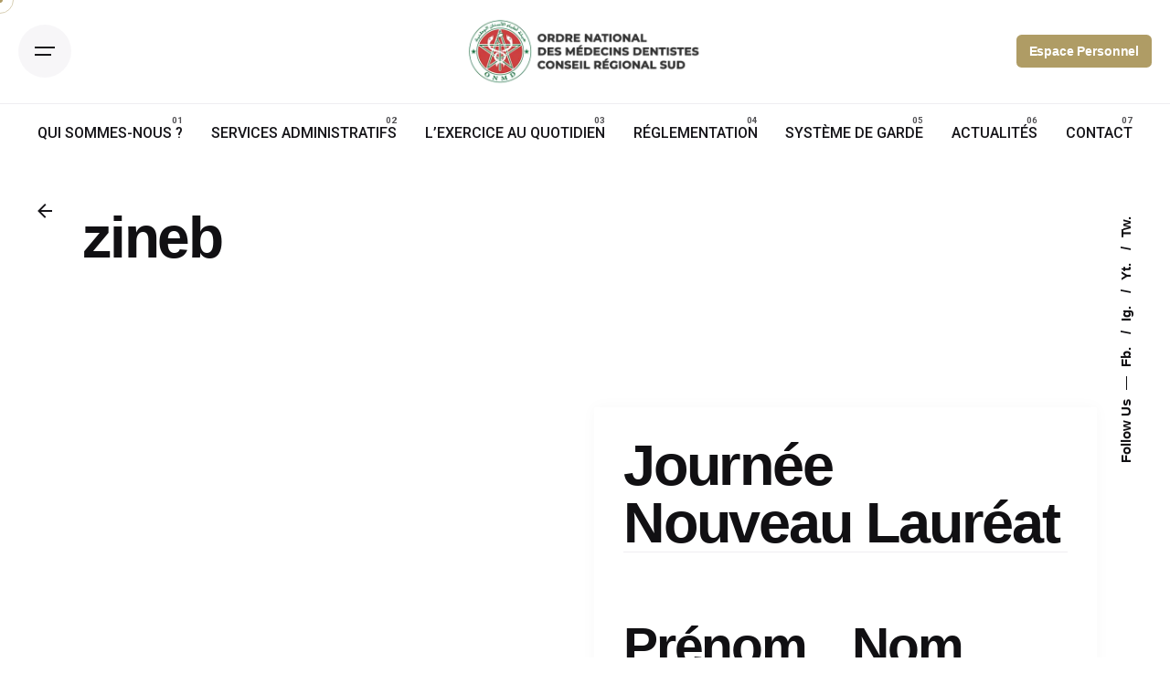

--- FILE ---
content_type: text/html; charset=UTF-8
request_url: https://crs.ma/zineb/
body_size: 23537
content:

<!DOCTYPE html>
<html lang="fr-FR">
<head>
	<meta charset="UTF-8">
	<meta name="viewport" content="width=device-width, initial-scale=1.0, maximum-scale=1, user-scalable=no">

	<title>zineb &#8211; crs</title>
<meta name='robots' content='max-image-preview:large' />
<link rel='dns-prefetch' href='//cdn.jsdelivr.net' />
<link rel='dns-prefetch' href='//www.googletagmanager.com' />
<link rel="alternate" type="application/rss+xml" title="crs &raquo; Flux" href="https://crs.ma/feed/" />
<link rel="alternate" type="application/rss+xml" title="crs &raquo; Flux des commentaires" href="https://crs.ma/comments/feed/" />
<script type="text/javascript">
window._wpemojiSettings = {"baseUrl":"https:\/\/s.w.org\/images\/core\/emoji\/14.0.0\/72x72\/","ext":".png","svgUrl":"https:\/\/s.w.org\/images\/core\/emoji\/14.0.0\/svg\/","svgExt":".svg","source":{"concatemoji":"https:\/\/crs.ma\/wp-includes\/js\/wp-emoji-release.min.js?ver=6.1.9"}};
/*! This file is auto-generated */
!function(e,a,t){var n,r,o,i=a.createElement("canvas"),p=i.getContext&&i.getContext("2d");function s(e,t){var a=String.fromCharCode,e=(p.clearRect(0,0,i.width,i.height),p.fillText(a.apply(this,e),0,0),i.toDataURL());return p.clearRect(0,0,i.width,i.height),p.fillText(a.apply(this,t),0,0),e===i.toDataURL()}function c(e){var t=a.createElement("script");t.src=e,t.defer=t.type="text/javascript",a.getElementsByTagName("head")[0].appendChild(t)}for(o=Array("flag","emoji"),t.supports={everything:!0,everythingExceptFlag:!0},r=0;r<o.length;r++)t.supports[o[r]]=function(e){if(p&&p.fillText)switch(p.textBaseline="top",p.font="600 32px Arial",e){case"flag":return s([127987,65039,8205,9895,65039],[127987,65039,8203,9895,65039])?!1:!s([55356,56826,55356,56819],[55356,56826,8203,55356,56819])&&!s([55356,57332,56128,56423,56128,56418,56128,56421,56128,56430,56128,56423,56128,56447],[55356,57332,8203,56128,56423,8203,56128,56418,8203,56128,56421,8203,56128,56430,8203,56128,56423,8203,56128,56447]);case"emoji":return!s([129777,127995,8205,129778,127999],[129777,127995,8203,129778,127999])}return!1}(o[r]),t.supports.everything=t.supports.everything&&t.supports[o[r]],"flag"!==o[r]&&(t.supports.everythingExceptFlag=t.supports.everythingExceptFlag&&t.supports[o[r]]);t.supports.everythingExceptFlag=t.supports.everythingExceptFlag&&!t.supports.flag,t.DOMReady=!1,t.readyCallback=function(){t.DOMReady=!0},t.supports.everything||(n=function(){t.readyCallback()},a.addEventListener?(a.addEventListener("DOMContentLoaded",n,!1),e.addEventListener("load",n,!1)):(e.attachEvent("onload",n),a.attachEvent("onreadystatechange",function(){"complete"===a.readyState&&t.readyCallback()})),(e=t.source||{}).concatemoji?c(e.concatemoji):e.wpemoji&&e.twemoji&&(c(e.twemoji),c(e.wpemoji)))}(window,document,window._wpemojiSettings);
</script>
<style type="text/css">
img.wp-smiley,
img.emoji {
	display: inline !important;
	border: none !important;
	box-shadow: none !important;
	height: 1em !important;
	width: 1em !important;
	margin: 0 0.07em !important;
	vertical-align: -0.1em !important;
	background: none !important;
	padding: 0 !important;
}
</style>
	<link rel='stylesheet' id='sbi_styles-css' href='https://crs.ma/wp-content/plugins/instagram-feed/css/sbi-styles.min.css?ver=6.1' type='text/css' media='all' />
<link rel='stylesheet' id='bae-main-css' href='https://crs.ma/wp-content/plugins/document-embedder-addons-for-elementor/admin/assets/css/main.css?ver=6.1.9' type='text/css' media='all' />
<link rel='stylesheet' id='classic-theme-styles-css' href='https://crs.ma/wp-includes/css/classic-themes.min.css?ver=1' type='text/css' media='all' />
<style id='global-styles-inline-css' type='text/css'>
body{--wp--preset--color--black: #000000;--wp--preset--color--cyan-bluish-gray: #abb8c3;--wp--preset--color--white: #ffffff;--wp--preset--color--pale-pink: #f78da7;--wp--preset--color--vivid-red: #cf2e2e;--wp--preset--color--luminous-vivid-orange: #ff6900;--wp--preset--color--luminous-vivid-amber: #fcb900;--wp--preset--color--light-green-cyan: #7bdcb5;--wp--preset--color--vivid-green-cyan: #00d084;--wp--preset--color--pale-cyan-blue: #8ed1fc;--wp--preset--color--vivid-cyan-blue: #0693e3;--wp--preset--color--vivid-purple: #9b51e0;--wp--preset--color--brand-color: #af9c65;--wp--preset--color--beige-dark: #A1824F;--wp--preset--color--dark-strong: #24262B;--wp--preset--color--dark-light: #32353C;--wp--preset--color--grey-strong: #838998;--wp--preset--gradient--vivid-cyan-blue-to-vivid-purple: linear-gradient(135deg,rgba(6,147,227,1) 0%,rgb(155,81,224) 100%);--wp--preset--gradient--light-green-cyan-to-vivid-green-cyan: linear-gradient(135deg,rgb(122,220,180) 0%,rgb(0,208,130) 100%);--wp--preset--gradient--luminous-vivid-amber-to-luminous-vivid-orange: linear-gradient(135deg,rgba(252,185,0,1) 0%,rgba(255,105,0,1) 100%);--wp--preset--gradient--luminous-vivid-orange-to-vivid-red: linear-gradient(135deg,rgba(255,105,0,1) 0%,rgb(207,46,46) 100%);--wp--preset--gradient--very-light-gray-to-cyan-bluish-gray: linear-gradient(135deg,rgb(238,238,238) 0%,rgb(169,184,195) 100%);--wp--preset--gradient--cool-to-warm-spectrum: linear-gradient(135deg,rgb(74,234,220) 0%,rgb(151,120,209) 20%,rgb(207,42,186) 40%,rgb(238,44,130) 60%,rgb(251,105,98) 80%,rgb(254,248,76) 100%);--wp--preset--gradient--blush-light-purple: linear-gradient(135deg,rgb(255,206,236) 0%,rgb(152,150,240) 100%);--wp--preset--gradient--blush-bordeaux: linear-gradient(135deg,rgb(254,205,165) 0%,rgb(254,45,45) 50%,rgb(107,0,62) 100%);--wp--preset--gradient--luminous-dusk: linear-gradient(135deg,rgb(255,203,112) 0%,rgb(199,81,192) 50%,rgb(65,88,208) 100%);--wp--preset--gradient--pale-ocean: linear-gradient(135deg,rgb(255,245,203) 0%,rgb(182,227,212) 50%,rgb(51,167,181) 100%);--wp--preset--gradient--electric-grass: linear-gradient(135deg,rgb(202,248,128) 0%,rgb(113,206,126) 100%);--wp--preset--gradient--midnight: linear-gradient(135deg,rgb(2,3,129) 0%,rgb(40,116,252) 100%);--wp--preset--duotone--dark-grayscale: url('#wp-duotone-dark-grayscale');--wp--preset--duotone--grayscale: url('#wp-duotone-grayscale');--wp--preset--duotone--purple-yellow: url('#wp-duotone-purple-yellow');--wp--preset--duotone--blue-red: url('#wp-duotone-blue-red');--wp--preset--duotone--midnight: url('#wp-duotone-midnight');--wp--preset--duotone--magenta-yellow: url('#wp-duotone-magenta-yellow');--wp--preset--duotone--purple-green: url('#wp-duotone-purple-green');--wp--preset--duotone--blue-orange: url('#wp-duotone-blue-orange');--wp--preset--font-size--small: 14px;--wp--preset--font-size--medium: 20px;--wp--preset--font-size--large: 17px;--wp--preset--font-size--x-large: 42px;--wp--preset--font-size--extra-small: 13px;--wp--preset--font-size--normal: 15px;--wp--preset--font-size--larger: 20px;--wp--preset--spacing--20: 0.44rem;--wp--preset--spacing--30: 0.67rem;--wp--preset--spacing--40: 1rem;--wp--preset--spacing--50: 1.5rem;--wp--preset--spacing--60: 2.25rem;--wp--preset--spacing--70: 3.38rem;--wp--preset--spacing--80: 5.06rem;}:where(.is-layout-flex){gap: 0.5em;}body .is-layout-flow > .alignleft{float: left;margin-inline-start: 0;margin-inline-end: 2em;}body .is-layout-flow > .alignright{float: right;margin-inline-start: 2em;margin-inline-end: 0;}body .is-layout-flow > .aligncenter{margin-left: auto !important;margin-right: auto !important;}body .is-layout-constrained > .alignleft{float: left;margin-inline-start: 0;margin-inline-end: 2em;}body .is-layout-constrained > .alignright{float: right;margin-inline-start: 2em;margin-inline-end: 0;}body .is-layout-constrained > .aligncenter{margin-left: auto !important;margin-right: auto !important;}body .is-layout-constrained > :where(:not(.alignleft):not(.alignright):not(.alignfull)){max-width: var(--wp--style--global--content-size);margin-left: auto !important;margin-right: auto !important;}body .is-layout-constrained > .alignwide{max-width: var(--wp--style--global--wide-size);}body .is-layout-flex{display: flex;}body .is-layout-flex{flex-wrap: wrap;align-items: center;}body .is-layout-flex > *{margin: 0;}:where(.wp-block-columns.is-layout-flex){gap: 2em;}.has-black-color{color: var(--wp--preset--color--black) !important;}.has-cyan-bluish-gray-color{color: var(--wp--preset--color--cyan-bluish-gray) !important;}.has-white-color{color: var(--wp--preset--color--white) !important;}.has-pale-pink-color{color: var(--wp--preset--color--pale-pink) !important;}.has-vivid-red-color{color: var(--wp--preset--color--vivid-red) !important;}.has-luminous-vivid-orange-color{color: var(--wp--preset--color--luminous-vivid-orange) !important;}.has-luminous-vivid-amber-color{color: var(--wp--preset--color--luminous-vivid-amber) !important;}.has-light-green-cyan-color{color: var(--wp--preset--color--light-green-cyan) !important;}.has-vivid-green-cyan-color{color: var(--wp--preset--color--vivid-green-cyan) !important;}.has-pale-cyan-blue-color{color: var(--wp--preset--color--pale-cyan-blue) !important;}.has-vivid-cyan-blue-color{color: var(--wp--preset--color--vivid-cyan-blue) !important;}.has-vivid-purple-color{color: var(--wp--preset--color--vivid-purple) !important;}.has-black-background-color{background-color: var(--wp--preset--color--black) !important;}.has-cyan-bluish-gray-background-color{background-color: var(--wp--preset--color--cyan-bluish-gray) !important;}.has-white-background-color{background-color: var(--wp--preset--color--white) !important;}.has-pale-pink-background-color{background-color: var(--wp--preset--color--pale-pink) !important;}.has-vivid-red-background-color{background-color: var(--wp--preset--color--vivid-red) !important;}.has-luminous-vivid-orange-background-color{background-color: var(--wp--preset--color--luminous-vivid-orange) !important;}.has-luminous-vivid-amber-background-color{background-color: var(--wp--preset--color--luminous-vivid-amber) !important;}.has-light-green-cyan-background-color{background-color: var(--wp--preset--color--light-green-cyan) !important;}.has-vivid-green-cyan-background-color{background-color: var(--wp--preset--color--vivid-green-cyan) !important;}.has-pale-cyan-blue-background-color{background-color: var(--wp--preset--color--pale-cyan-blue) !important;}.has-vivid-cyan-blue-background-color{background-color: var(--wp--preset--color--vivid-cyan-blue) !important;}.has-vivid-purple-background-color{background-color: var(--wp--preset--color--vivid-purple) !important;}.has-black-border-color{border-color: var(--wp--preset--color--black) !important;}.has-cyan-bluish-gray-border-color{border-color: var(--wp--preset--color--cyan-bluish-gray) !important;}.has-white-border-color{border-color: var(--wp--preset--color--white) !important;}.has-pale-pink-border-color{border-color: var(--wp--preset--color--pale-pink) !important;}.has-vivid-red-border-color{border-color: var(--wp--preset--color--vivid-red) !important;}.has-luminous-vivid-orange-border-color{border-color: var(--wp--preset--color--luminous-vivid-orange) !important;}.has-luminous-vivid-amber-border-color{border-color: var(--wp--preset--color--luminous-vivid-amber) !important;}.has-light-green-cyan-border-color{border-color: var(--wp--preset--color--light-green-cyan) !important;}.has-vivid-green-cyan-border-color{border-color: var(--wp--preset--color--vivid-green-cyan) !important;}.has-pale-cyan-blue-border-color{border-color: var(--wp--preset--color--pale-cyan-blue) !important;}.has-vivid-cyan-blue-border-color{border-color: var(--wp--preset--color--vivid-cyan-blue) !important;}.has-vivid-purple-border-color{border-color: var(--wp--preset--color--vivid-purple) !important;}.has-vivid-cyan-blue-to-vivid-purple-gradient-background{background: var(--wp--preset--gradient--vivid-cyan-blue-to-vivid-purple) !important;}.has-light-green-cyan-to-vivid-green-cyan-gradient-background{background: var(--wp--preset--gradient--light-green-cyan-to-vivid-green-cyan) !important;}.has-luminous-vivid-amber-to-luminous-vivid-orange-gradient-background{background: var(--wp--preset--gradient--luminous-vivid-amber-to-luminous-vivid-orange) !important;}.has-luminous-vivid-orange-to-vivid-red-gradient-background{background: var(--wp--preset--gradient--luminous-vivid-orange-to-vivid-red) !important;}.has-very-light-gray-to-cyan-bluish-gray-gradient-background{background: var(--wp--preset--gradient--very-light-gray-to-cyan-bluish-gray) !important;}.has-cool-to-warm-spectrum-gradient-background{background: var(--wp--preset--gradient--cool-to-warm-spectrum) !important;}.has-blush-light-purple-gradient-background{background: var(--wp--preset--gradient--blush-light-purple) !important;}.has-blush-bordeaux-gradient-background{background: var(--wp--preset--gradient--blush-bordeaux) !important;}.has-luminous-dusk-gradient-background{background: var(--wp--preset--gradient--luminous-dusk) !important;}.has-pale-ocean-gradient-background{background: var(--wp--preset--gradient--pale-ocean) !important;}.has-electric-grass-gradient-background{background: var(--wp--preset--gradient--electric-grass) !important;}.has-midnight-gradient-background{background: var(--wp--preset--gradient--midnight) !important;}.has-small-font-size{font-size: var(--wp--preset--font-size--small) !important;}.has-medium-font-size{font-size: var(--wp--preset--font-size--medium) !important;}.has-large-font-size{font-size: var(--wp--preset--font-size--large) !important;}.has-x-large-font-size{font-size: var(--wp--preset--font-size--x-large) !important;}
.wp-block-navigation a:where(:not(.wp-element-button)){color: inherit;}
:where(.wp-block-columns.is-layout-flex){gap: 2em;}
.wp-block-pullquote{font-size: 1.5em;line-height: 1.6;}
</style>
<link rel='stylesheet' id='pure-css-css' href='https://crs.ma/wp-content/plugins/cf7-views/assets/css/pure-min.css?ver=6.1.9' type='text/css' media='all' />
<link rel='stylesheet' id='pure-grid-css-css' href='https://crs.ma/wp-content/plugins/cf7-views/assets/css/grids-responsive-min.css?ver=6.1.9' type='text/css' media='all' />
<link rel='stylesheet' id='cf7-views-front-css' href='https://crs.ma/wp-content/plugins/cf7-views/assets/css/cf7-views-display.css?ver=6.1.9' type='text/css' media='all' />
<link rel='stylesheet' id='contact-form-7-css' href='https://crs.ma/wp-content/plugins/contact-form-7/includes/css/styles.css?ver=5.7.7' type='text/css' media='all' />
<link rel='stylesheet' id='dearflip-css-css' href='https://cdn.jsdelivr.net/npm/@dearhive/dearflip-jquery-flipbook@1.7.3/dflip/css/dflip.min.css?ver=1.7.3' type='text/css' media='all' />
<link rel='stylesheet' id='ohio-style-css' href='https://crs.ma/wp-content/themes/ohio/style.css?ver=3.0.9' type='text/css' media='all' />
<style id='ohio-style-inline-css' type='text/css'>
.brand-color,a:not(.-unlink):not(.-highlighted):hover,a:not(.-unlink):not(.-highlighted):hover .title,a:not(.-unlink):not(.-highlighted):active,a:not(.-unlink):not(.-highlighted):active .title,a:not(.-unlink):not(.-highlighted):focus,a:not(.-unlink):not(.-highlighted):focus .title,.nav .nav-item.active-main-item > a,.nav .nav-item.active > a,.nav .current-menu-ancestor > a,.nav .current-menu-item > a,.hamburger-nav .menu li.current-menu-ancestor > a > span,.hamburger-nav .menu li.current-menu-item > a > span,.widget_rss a,.single-post .entry-content a:not(.wp-block-button__link),.page-id-124 .entry-content a:not(.wp-block-button__link),ul:not(.-unlist) > li::before,ol:not(.-unlist) > li::before,.social-networks.-outlined .network:hover,.portfolio-filter a.active,.category-holder:not(.no-divider):after,.video-button.-outlined .icon-button:hover,.comments .comment-body time:after,.button.-outlined:not(.-pagination):hover,a.button.-outlined:not(.-pagination):hover,.button.-outlined:active,.button.-outlined:focus,.pagination .button:hover,.pagination.-outlined a.button:not(.-flat):hover,.pricing-table-features .exist .icon,.service-table-features .exist .icon,.lazy-load.-outlined .button.-pagination:hover,.lazy-load.-flat .button.-pagination:hover,.button.-primary.-outlined,a.button.-primary.-outlined,.button.-primary.-flat,a.button.-primary.-flat,.button.-primary.-text,a.button.-primary.-text{color:#af9c65;}.custom-cursor .circle-cursor-outer,a.button.-outlined:active,a.button.-outlined:focus,input[type="checkbox"]:checked,input[type="radio"]:checked,.button.-primary.-outlined,a.button.-primary.-outlined{border-color:#af9c65;}.custom-cursor .circle-cursor-inner,.custom-cursor .circle-cursor-inner.cursor-link-hover,.button:not(.-outlined):not(.-text):not(.-flat):not(.-primary):not(.-pagination):hover,.button:not(.-outlined):not(.-text):not(.-flat):not(.-primary):not(.-pagination):active,.button:not(.-outlined):not(.-text):not(.-flat):not(.-primary):not(.-pagination):focus,a.button:not(.-outlined):not(.-text):not(.-flat):not(.-primary):not(.-pagination):hover,a.button:not(.-outlined):not(.-text):not(.-flat):not(.-primary):not(.-pagination):active,a.button:not(.-outlined):not(.-text):not(.-flat):not(.-primary):not(.-pagination):focus,.widget_price_filter .ui-slider-range,.widget_price_filter .ui-slider-handle:after,input[type="checkbox"]:checked,input[type="radio"]:checked,.video-button:not(.-outlined):not(.-blurred) .icon-button:hover,.tag.tag-sale,.social-networks.-contained .network:hover,input[type="submit"]:not(.-outlined):not(.-flat):not(.-text):not(.-primary):hover,.button.-primary:not(.-outlined):not(.-flat):not(.-text),a.button.-primary:not(.-outlined):not(.-flat):not(.-text),input[type="submit"].-primary:not(.-outlined):not(.-flat):not(.-text),.icon-buttons-animation .icon-button::before{background-color:#af9c65;}a:not(.-unlink):not(.-highlighted):hover,.post .entry-content a:not(.wp-block-button__link):hover{color:#af9c65;}.button:not(.-outlined):not(.-text):not(.-flat),a.button:not(.-outlined):not(.-text):not(.-flat),input[type="submit"]{background:#af9c65;}.button.-outlined,a.button.-outlined,input[type="submit"].-outlined,.button.-text:not(:hover),a.button.-text:not(:hover),input[type="submit"].-text:not(:hover){color:#af9c65;}.header,.header:not(.-mobile).header-5,.header:not(.-mobile).header-6,.header:not(.-mobile).header-7{border:none;}.header.-sticky{border:none;}.btn-optional.button:not(.-outlined):not(.-text):not(.-flat):not(.-primary):not(.page-link):not(:hover){background-color:#af9c65;color:#ffffff;}.page-headline::after{background-color:transparent;}.header-wrap.page-container{max-width:1300px}.page-preloader:not(.percentage-preloader),.page-preloader.percentage-preloader .sk-percentage{background-color:#ffd6ee;}.site-footer{background-color:#17161a;}.site-footer .widget-title{color:#ffffff;}.site-footer,.site-footer h6,.site-footer .widgets,.site-footer .button{color:rgba(255,255,255,0.8);}.popup-subscribe .thumbnail{background-image:url('https://crs.ma/wp-content/uploads/2019/10/oh__img9-768x960.jpg');background-size:cover;background-position:center center;background-repeat:no-repeat;} @media screen and (min-width:1025px){.header .branding .logo img,.header .branding .logo-mobile img,.header .branding .logo-sticky-mobile img,.header .branding .logo-dynamic img{min-height:75px; height:75px;}.header.-sticky .branding .logo img,.header.-sticky .branding .logo-mobile img,.header.-sticky .branding .logo-sticky img,.header.-sticky .branding .logo-sticky-mobile img,.header.-sticky .branding .logo-dynamic img{min-height:75px; height:75px;}} @media screen and (min-width:769px) and (max-width:1024px){} @media screen and (max-width:768px){.header .branding .logo img,.header .branding .logo-mobile img,.header .branding .logo-sticky-mobile img,.header .branding .logo-dynamic img{min-height:36px; height:36px;}.header.-sticky .branding .logo img,.header.-sticky .branding .logo-mobile img,.header.-sticky .branding .logo-sticky img,.header.-sticky .branding .logo-sticky-mobile img,.header.-sticky .branding .logo-dynamic img{min-height:36px; height:36px;}}
</style>
<link rel='stylesheet' id='elementor-icons-css' href='https://crs.ma/wp-content/plugins/elementor/assets/lib/eicons/css/elementor-icons.min.css?ver=5.30.0' type='text/css' media='all' />
<link rel='stylesheet' id='elementor-frontend-css' href='https://crs.ma/wp-content/plugins/elementor/assets/css/frontend-lite.min.css?ver=3.23.4' type='text/css' media='all' />
<link rel='stylesheet' id='swiper-css' href='https://crs.ma/wp-content/plugins/elementor/assets/lib/swiper/v8/css/swiper.min.css?ver=8.4.5' type='text/css' media='all' />
<link rel='stylesheet' id='elementor-post-16-css' href='https://crs.ma/wp-content/uploads/elementor/css/post-16.css?ver=1676521665' type='text/css' media='all' />
<link rel='stylesheet' id='elementor-pro-css' href='https://crs.ma/wp-content/plugins/elementor-pro/assets/css/frontend-lite.min.css?ver=3.6.2' type='text/css' media='all' />
<link rel='stylesheet' id='elementor-post-25221-css' href='https://crs.ma/wp-content/uploads/elementor/css/post-25221.css?ver=1676585748' type='text/css' media='all' />
<link rel='stylesheet' id='google-fonts-1-css' href='https://fonts.googleapis.com/css?family=Roboto%3A100%2C100italic%2C200%2C200italic%2C300%2C300italic%2C400%2C400italic%2C500%2C500italic%2C600%2C600italic%2C700%2C700italic%2C800%2C800italic%2C900%2C900italic%7CRoboto+Slab%3A100%2C100italic%2C200%2C200italic%2C300%2C300italic%2C400%2C400italic%2C500%2C500italic%2C600%2C600italic%2C700%2C700italic%2C800%2C800italic%2C900%2C900italic&#038;display=auto&#038;ver=6.1.9' type='text/css' media='all' />
<link rel="preconnect" href="https://fonts.gstatic.com/" crossorigin><script type='text/javascript' src='https://crs.ma/wp-includes/js/jquery/jquery.min.js?ver=3.6.1' id='jquery-core-js'></script>
<script type='text/javascript' src='https://crs.ma/wp-includes/js/jquery/jquery-migrate.min.js?ver=3.3.2' id='jquery-migrate-js'></script>

<!-- Extrait Google Analytics ajouté par Site Kit -->
<script type='text/javascript' src='https://www.googletagmanager.com/gtag/js?id=UA-251804247-1' id='google_gtagjs-js' async></script>
<script type='text/javascript' id='google_gtagjs-js-after'>
window.dataLayer = window.dataLayer || [];function gtag(){dataLayer.push(arguments);}
gtag('set', 'linker', {"domains":["crs.ma"]} );
gtag("js", new Date());
gtag("set", "developer_id.dZTNiMT", true);
gtag("config", "UA-251804247-1", {"anonymize_ip":true});
gtag("config", "G-XRW19QH8RE");
</script>

<!-- Arrêter l&#039;extrait Google Analytics ajouté par Site Kit -->
<link rel="EditURI" type="application/rsd+xml" title="RSD" href="https://crs.ma/xmlrpc.php?rsd" />
<link rel="wlwmanifest" type="application/wlwmanifest+xml" href="https://crs.ma/wp-includes/wlwmanifest.xml" />
<meta name="generator" content="WordPress 6.1.9" />
<link rel="canonical" href="https://crs.ma/zineb/" />
<link rel='shortlink' href='https://crs.ma/?p=25221' />
<link rel="alternate" type="application/json+oembed" href="https://crs.ma/wp-json/oembed/1.0/embed?url=https%3A%2F%2Fcrs.ma%2Fzineb%2F" />
<link rel="alternate" type="text/xml+oembed" href="https://crs.ma/wp-json/oembed/1.0/embed?url=https%3A%2F%2Fcrs.ma%2Fzineb%2F&#038;format=xml" />
<meta name="generator" content="Site Kit by Google 1.92.0" /><style type="text/css" id="simple-css-output">form.wpcf7-form {background: transparent; /* Couleur du fond du formulaire */padding: 2em; /* Espace autour du formulaire */box-shadow: 0 0 1em rgba(0,0,0,.03); /* Ombre autour du formulaire */color: #0B1529; /* Couleur de texte des étiquettes */}.post-meta-holder{display : none ;}@media screen and (max-width: 800px) {form.wpcf7-form {padding: 0; /* Espace autour du formulaire sur mobile */box-shadow: none; /* Supprime ombre autour du formulaire sur mobile*/}}form.wpcf7-form>h3 {margin-bottom: 0.3em; /* Marge en bas du titre H3 du formulaire */margin-top: 0em; /* Marge en haut du titre H3 du formulaire */}form.wpcf7-form * {transition: 225ms; /* Tempère les transitions */}form.wpcf7-form label {cursor: pointer; /* Transforme le curseur en main */font-size: 0.9em; /* Gère la taille de la police des étiquettes */font-weight: bold; /* Passe les étiquettes en gras */}form.wpcf7-form input,form.wpcf7-form select,form.wpcf7-form textarea {background: #fefefe; /* Couleur du fond des cases */font-size: 0.8em; /* Gère la taille de la police des cases */border: 1px solid #ececed; /* Bordures des cases */color: #122345; /* Couleur du texte des cases */margin: 5px; /* Ajout d'un espace autour des cases */}form.wpcf7-form input:hover,form.wpcf7-form select:hover,form.wpcf7-form textarea:hover {cursor: pointer; /* Transforme le curseur en main au survol */box-shadow: 0 0 2px #cccccd; /* Ombre autour de la case au survol */}form.wpcf7-form input:focus,form.wpcf7-form select:focus,form.wpcf7-form textarea:focus {border: 2px solid #cccccd; /* Bordure de la case sélectionnée */outline: none; /* Supprime l'effet de halo */}form.wpcf7-form input[type="submit"] {padding: 1em; /* Ajout d'un espace dans le bouton */border: 2px solid #010f18; /* Bordure du bouton */box-shadow: none; /* Supprime l'ombre du bouton */background: #AF9C65; /* Couleur de fond du bouton */color: #ffffff; /* Couleur du texte du bouton */text-decoration:none; /* Supprime soulignement */font-size: 1em; /* Taille du texte du bouton */}@media screen and (max-width: 800px) {form.wpcf7-form input[type="submit"] {padding: 0.5em; /* Ajout d'un espace dans le bouton sur mobile */font-size: 1em; /* Taille du texte du bouton sur mobile */}}form.wpcf7-form input[type="submit"]:hover {background-color: #AF9C65; /* Couleur de fond du bouton au survol */text-decoration:none; /* Supprime soulignement */}span.wpcf7-not-valid-tip {color: #38abf9; /* Couleur du texte d'erreur */font-size: 15px; /* Gère la taille du texte d'erreur */margin-top: 5px; /* Marge en haut du texte d'erreur */}div.wpcf7-response-output {padding: 1em !important;margin: 0 !important;}/* Supprimer couleur bordures tableau */.cf7resp table, .cf7resp table * {border-color: transparent;}/* Empiler tableau mobiles */@media screen and (max-width: 640px) {.cf7resp table,.cf7resp tbody,.cf7resp tr,.cf7resp td {display: block;}}</style><meta name="generator" content="Elementor 3.23.4; features: e_optimized_css_loading, additional_custom_breakpoints, e_lazyload; settings: css_print_method-external, google_font-enabled, font_display-auto">
<style type="text/css">.recentcomments a{display:inline !important;padding:0 !important;margin:0 !important;}</style>			<style>
				.e-con.e-parent:nth-of-type(n+4):not(.e-lazyloaded):not(.e-no-lazyload),
				.e-con.e-parent:nth-of-type(n+4):not(.e-lazyloaded):not(.e-no-lazyload) * {
					background-image: none !important;
				}
				@media screen and (max-height: 1024px) {
					.e-con.e-parent:nth-of-type(n+3):not(.e-lazyloaded):not(.e-no-lazyload),
					.e-con.e-parent:nth-of-type(n+3):not(.e-lazyloaded):not(.e-no-lazyload) * {
						background-image: none !important;
					}
				}
				@media screen and (max-height: 640px) {
					.e-con.e-parent:nth-of-type(n+2):not(.e-lazyloaded):not(.e-no-lazyload),
					.e-con.e-parent:nth-of-type(n+2):not(.e-lazyloaded):not(.e-no-lazyload) * {
						background-image: none !important;
					}
				}
			</style>
			<meta name="generator" content="Powered by WPBakery Page Builder - drag and drop page builder for WordPress."/>
<meta name="generator" content="Powered by Slider Revolution 6.5.25 - responsive, Mobile-Friendly Slider Plugin for WordPress with comfortable drag and drop interface." />
<script>function setREVStartSize(e){
			//window.requestAnimationFrame(function() {
				window.RSIW = window.RSIW===undefined ? window.innerWidth : window.RSIW;
				window.RSIH = window.RSIH===undefined ? window.innerHeight : window.RSIH;
				try {
					var pw = document.getElementById(e.c).parentNode.offsetWidth,
						newh;
					pw = pw===0 || isNaN(pw) || (e.l=="fullwidth" || e.layout=="fullwidth") ? window.RSIW : pw;
					e.tabw = e.tabw===undefined ? 0 : parseInt(e.tabw);
					e.thumbw = e.thumbw===undefined ? 0 : parseInt(e.thumbw);
					e.tabh = e.tabh===undefined ? 0 : parseInt(e.tabh);
					e.thumbh = e.thumbh===undefined ? 0 : parseInt(e.thumbh);
					e.tabhide = e.tabhide===undefined ? 0 : parseInt(e.tabhide);
					e.thumbhide = e.thumbhide===undefined ? 0 : parseInt(e.thumbhide);
					e.mh = e.mh===undefined || e.mh=="" || e.mh==="auto" ? 0 : parseInt(e.mh,0);
					if(e.layout==="fullscreen" || e.l==="fullscreen")
						newh = Math.max(e.mh,window.RSIH);
					else{
						e.gw = Array.isArray(e.gw) ? e.gw : [e.gw];
						for (var i in e.rl) if (e.gw[i]===undefined || e.gw[i]===0) e.gw[i] = e.gw[i-1];
						e.gh = e.el===undefined || e.el==="" || (Array.isArray(e.el) && e.el.length==0)? e.gh : e.el;
						e.gh = Array.isArray(e.gh) ? e.gh : [e.gh];
						for (var i in e.rl) if (e.gh[i]===undefined || e.gh[i]===0) e.gh[i] = e.gh[i-1];
											
						var nl = new Array(e.rl.length),
							ix = 0,
							sl;
						e.tabw = e.tabhide>=pw ? 0 : e.tabw;
						e.thumbw = e.thumbhide>=pw ? 0 : e.thumbw;
						e.tabh = e.tabhide>=pw ? 0 : e.tabh;
						e.thumbh = e.thumbhide>=pw ? 0 : e.thumbh;
						for (var i in e.rl) nl[i] = e.rl[i]<window.RSIW ? 0 : e.rl[i];
						sl = nl[0];
						for (var i in nl) if (sl>nl[i] && nl[i]>0) { sl = nl[i]; ix=i;}
						var m = pw>(e.gw[ix]+e.tabw+e.thumbw) ? 1 : (pw-(e.tabw+e.thumbw)) / (e.gw[ix]);
						newh =  (e.gh[ix] * m) + (e.tabh + e.thumbh);
					}
					var el = document.getElementById(e.c);
					if (el!==null && el) el.style.height = newh+"px";
					el = document.getElementById(e.c+"_wrapper");
					if (el!==null && el) {
						el.style.height = newh+"px";
						el.style.display = "block";
					}
				} catch(e){
					console.log("Failure at Presize of Slider:" + e)
				}
			//});
		  };</script>
		<style type="text/css" id="wp-custom-css">
			.bttn{
	background-color: #AF9C65;
}
div.wpforms-container-full .wpforms-form input[type=submit], div.wpforms-container-full .wpforms-form button[type=submit], div.wpforms-container-full .wpforms-form .wpforms-page-button{
	    background-color: #AF9C65;
    border: 1px solid #AF9C65;
}

/* div.wpforms-container-full .wpforms-form textarea.wpforms-field-medium{
	    width: 60%;
} */

#hthot > div > div > a > div > img{
/* 	height:35px; */
	margin: 20px 20px 20px 20px;
    --e-column-margin-right: 20px;
    --e-column-margin-left: 20px;
    padding: 50px 100px 100px 100px;
    text-align: center;
}

#post-23627 > div > div > section.elementor-section.elementor-top-section.elementor-element.elementor-element-7edff2e.elementor-section-boxed.elementor-section-height-default.elementor-section-height-default > div > div.elementor-column.elementor-col-33.elementor-top-column.elementor-element.elementor-element-e37e111 > div > div.elementor-element.elementor-element-7aa18bf.elementor-widget.elementor-widget-ohio_banner > div > div > a > div,#post-23627 > div > div > section.elementor-section.elementor-top-section.elementor-element.elementor-element-7edff2e.elementor-section-boxed.elementor-section-height-default.elementor-section-height-default > div > div.elementor-column.elementor-col-33.elementor-top-column.elementor-element.elementor-element-970aa2c > div > div.elementor-element.elementor-element-39a285a.elementor-widget.elementor-widget-ohio_banner > div > div > a > div,#post-23627 > div > div > section.elementor-section.elementor-top-section.elementor-element.elementor-element-7edff2e.elementor-section-boxed.elementor-section-height-default.elementor-section-height-default > div > div.elementor-column.elementor-col-33.elementor-top-column.elementor-element.elementor-element-3d78ea7 > div > div.elementor-element.elementor-element-4b13a29.elementor-widget.elementor-widget-ohio_banner > div > div > a > div,#post-23627 > div > div > section.elementor-section.elementor-top-section.elementor-element.elementor-element-7edff2e.elementor-section-boxed.elementor-section-height-default.elementor-section-height-default > div > div.elementor-column.elementor-col-33.elementor-top-column.elementor-element.elementor-element-970aa2c > div > div.elementor-element.elementor-element-664864a.elementor-widget.elementor-widget-ohio_banner > div > div > a > div,#post-23627 > div > div > section.elementor-section.elementor-top-section.elementor-element.elementor-element-7edff2e.elementor-section-boxed.elementor-section-height-default.elementor-section-height-default > div > div.elementor-column.elementor-col-33.elementor-top-column.elementor-element.elementor-element-e37e111 > div > div.elementor-element.elementor-element-3cc0c0f.elementor-widget.elementor-widget-ohio_banner > div > div > a > div{
		margin: 20px 20px 20px 20px;
    --e-column-margin-right: 20px;
    --e-column-margin-left: 20px;
    padding: 100px 100px 100px 100px;
    text-align: center;
}

#icegram_message_26881 > div.ig_clear_fix > div.ig_data.ig_clear_fix > div.ig_content{
    background-color: white;
}

.page-headline .title {
    max-width: 100% !important;
}

.meta-item{
	display:none;
}		</style>
		<noscript><style> .wpb_animate_when_almost_visible { opacity: 1; }</style></noscript></head>
<body class="page-template-default page page-id-25221 wp-embed-responsive group-blog ohio-theme-3-0 with-header-2 with-fixed-search with-subheader with-headline with-sticky links-underline icon-buttons-animation custom-cursor wpb-js-composer js-comp-ver-6.10.0 vc_responsive elementor-default elementor-kit-16 elementor-page elementor-page-25221">

	

	
    <ul class="elements-bar left -unlist">
                    <li><a class="scroll-top dynamic-typo -undash -small-t vc_hidden-md vc_hidden-sm vc_hidden-xs">
	<div class="scroll-top-bar">
		<div class="scroll-track"></div>
	</div>
	<div class="scroll-top-holder titles-typo title">
		Scroll to top	</div>
</a></li>
                    <li>
</li>
            </ul>

    <ul class="elements-bar right -unlist">
                    <li>

    <div class="social-bar dynamic-typo">
        <ul class="social-bar-holder titles-typo -small-t -unlist "> 
            <li>Follow Us</li>
            <li>—</li>
                                                    <li>
                            <a target="_blank" href=" https://www.facebook.com/profile.php?id=100064703737335" class="-undash facebook">
                                Fb.                            </a>
                        </li>
                                                                            <li>
                            <a target="_blank" href=" https://www.instagram.com/conseilregionalsud7/" class="-undash instagram">
                                Ig.                            </a>
                        </li>
                                                                            <li>
                            <a target="_blank" href=" https://www.youtube.com/user/ORDREcrs2013/videos" class="-undash youtube">
                                Yt.                            </a>
                        </li>
                                                                            <li>
                            <a target="_blank" href=" https://twitter.com/crs_maroc" class="-undash twitter">
                                Tw.                            </a>
                        </li>
                                            </ul>
    </div>
</li>
            </ul>

	
		<div class="circle-cursor circle-cursor-outer"></div>
		<div class="circle-cursor circle-cursor-inner">
			<svg width="21" height="21" viewBox="0 0 21 21" fill="none" xmlns="http://www.w3.org/2000/svg">
				<path d="M2.06055 0H20.0605V18H17.0605V5.12155L2.12132 20.0608L0 17.9395L14.9395 3H2.06055V0Z"/>
			</svg>
		</div>

	
	<div id="page" class="site">
		<a class="skip-link screen-reader-text" href="#main">Skip to content</a>

		
		
			

			
<header id="masthead" class="header header-2 without-mobile-search both-types"
     data-header-fixed="true"         data-fixed-initial-offset="150">
    <div class="header-wrap">
        <div class="top-part">
            <div class="left-part">

                                    <div class="desktop-hamburger">
                        <button class="icon-button hamburger" aria-controls="site-navigation" aria-expanded="false">
    <i class="icon"></i>
</button>                    </div>
                
                                    <div class="mobile-hamburger -left">
                        <button class="icon-button hamburger" aria-controls="site-navigation" aria-expanded="false">
    <i class="icon"></i>
</button>                    </div>
                
            </div>
            
<div class="branding">
	<a class="branding-title titles-typo -undash" href="https://crs.ma/" rel="home">
		<div class="logo with-mobile">

			
				<img src="https://crs.ma/wp-content/uploads/2022/08/Logo-Conseil-Régional-Sud.png" class=""  srcset="https://crs.ma/wp-content/uploads/2022/08/Logo-Conseil-Régional-Sud.png 2x" alt="crs">
				
				
					</div>

		
			<div class="logo-mobile">
				<img src="https://crs.ma/wp-content/uploads/2022/08/Logo-Conseil-Régional-Sud.png" class="" alt="crs">

				
			</div>

		
		<div class="logo-sticky">

							
				<img src="https://crs.ma/wp-content/uploads/2022/08/Logo-Conseil-Régional-Sud.png" class=""  srcset="https://crs.ma/wp-content/uploads/2022/08/Logo-Conseil-Régional-Sud.png 2x" alt="crs">

				
			
		</div>

		
			<div class="logo-sticky-mobile">

				<img src="https://crs.ma/wp-content/uploads/2022/08/Logo-Conseil-Régional-Sud.png" class="" alt="crs">

				
			</div>

		
		<div class="logo-dynamic">
			<span class="dark hidden">
				
					<img src="https://crs.ma/wp-content/uploads/2022/08/Logo-Conseil-Régional-Sud.png"  srcset="https://crs.ma/wp-content/uploads/2022/08/Logo-Conseil-Régional-Sud.png 2x" alt="crs">

							</span>
			<span class="light hidden">
				
					<img src="https://crs.ma/wp-content/uploads/2022/10/Logo-Conseil-Régional-Sud-copie.png"  srcset="https://crs.ma/wp-content/uploads/2022/10/Logo-Conseil-Régional-Sud-copie.png 2x" alt="crs">

							</span>
		</div>
	</a>
</div>
            <div class="right-part">
                

	<ul class="menu-optional -unlist">

		
		
			<li>
					<a href="https://crsoft.ma" class="button -small btn-optional" target="_blank">
		Espace Personnel 	</a>
			</li>

		
		
		
	</ul>


                
                
            </div>
        </div>
        <div class="middle-part"></div>
        <div class="bottom-part">
            
<nav id="site-navigation" class="nav with-counters with-mobile-menu" data-mobile-menu-second-click-link="">

    <div class="mobile-overlay menu-mobile-overlay">
        <div class="overlay"></div>
        <div class="close-bar">
            <button class="icon-button -overlay-button" aria-label="close">
                <i class="icon">
                    <svg class="default" width="14" height="14" viewBox="0 0 14 14" fill="none" xmlns="http://www.w3.org/2000/svg"><path d="M14 1.41L12.59 0L7 5.59L1.41 0L0 1.41L5.59 7L0 12.59L1.41 14L7 8.41L12.59 14L14 12.59L8.41 7L14 1.41Z"></path></svg>
                    <svg class="minimal" width="16" height="16" viewBox="0 0 16 16" fill="none" xmlns="http://www.w3.org/2000/svg"><path fill-rule="evenodd" clip-rule="evenodd" d="M15.7552 0.244806C16.0816 0.571215 16.0816 1.10043 15.7552 1.42684L1.42684 15.7552C1.10043 16.0816 0.571215 16.0816 0.244806 15.7552C-0.0816021 15.4288 -0.0816021 14.8996 0.244806 14.5732L14.5732 0.244806C14.8996 -0.0816019 15.4288 -0.0816019 15.7552 0.244806Z"></path><path fill-rule="evenodd" clip-rule="evenodd" d="M15.7552 15.7552C15.4288 16.0816 14.8996 16.0816 14.5732 15.7552L0.244807 1.42684C-0.0816013 1.10043 -0.0816013 0.571215 0.244807 0.244806C0.571215 -0.0816021 1.10043 -0.0816021 1.42684 0.244806L15.7552 14.5732C16.0816 14.8996 16.0816 15.4288 15.7552 15.7552Z"></path></svg>
                </i>
            </button>
            
        </div>
        <div class="holder">
            <div id="mega-menu-wrap" class="nav-container">

                <ul id="menu-primary" class="menu"><li id="nav-menu-item-24048-6970f968218d1" class="mega-menu-item nav-item menu-item-depth-0 "><a href="https://crs.ma/qui-sommes-nous/" class="menu-link -undash main-menu-link item-title"><span>QUI SOMMES-NOUS ?</span></a></li>
<li id="nav-menu-item-23273-6970f96821939" class="mega-menu-item nav-item menu-item-depth-0 has-submenu "><a href="#" class="menu-link -undash main-menu-link item-title"><span>SERVICES ADMINISTRATIFS</span><div class="has-submenu-icon">
				<i class="icon menu-plus">
					<svg width="14" height="14" viewBox="0 0 14 14" fill="none" xmlns="http://www.w3.org/2000/svg">
						<path d="M14 8H8V14H6V8H0V6H6V0H8V6H14V8Z"/>
					</svg>
				</i></div></a>
<ul class="menu-depth-1 sub-menu" >
	<li id="nav-menu-item-23448-6970f96821969" class="mega-menu-item sub-nav-item menu-item-depth-1 "><a href="https://crs.ma/demande-de-documents/" class="menu-link -undash sub-menu-link "><span>DEMANDE DE DOCUMENTS</span></a></li>
	<li id="nav-menu-item-23664-6970f9682198e" class="mega-menu-item sub-nav-item menu-item-depth-1 "><a href="https://crs.ma/lexercice-de-la-medecine-dentaire/" class="menu-link -undash sub-menu-link "><span>L’EXERCICE DE LA MÉDECINE DENTAIRE</span></a></li>
</ul>
</li>
<li id="nav-menu-item-23665-6970f968219b6" class="mega-menu-item nav-item menu-item-depth-0 "><a href="https://crs.ma/lexercice-au-quotidien/" class="menu-link -undash main-menu-link item-title"><span>L’EXERCICE AU QUOTIDIEN</span></a></li>
<li id="nav-menu-item-22350-6970f968219dd" class="mega-menu-item nav-item menu-item-depth-0 has-submenu "><a href="#" class="menu-link -undash main-menu-link item-title"><span>RÉGLEMENTATION</span><div class="has-submenu-icon">
				<i class="icon menu-plus">
					<svg width="14" height="14" viewBox="0 0 14 14" fill="none" xmlns="http://www.w3.org/2000/svg">
						<path d="M14 8H8V14H6V8H0V6H6V0H8V6H14V8Z"/>
					</svg>
				</i></div></a>
<ul class="menu-depth-1 sub-menu" >
	<li id="nav-menu-item-23975-6970f96821a00" class="mega-menu-item sub-nav-item menu-item-depth-1 "><a href="https://crs.ma/le-code-du-travail/" class="menu-link -undash sub-menu-link "><span>LE CODE DU TRAVAIL</span></a></li>
	<li id="nav-menu-item-23976-6970f96821a1f" class="mega-menu-item sub-nav-item menu-item-depth-1 "><a href="https://crs.ma/gestion-dechets/" class="menu-link -undash sub-menu-link "><span>GESTION DÉCHETS</span></a></li>
	<li id="nav-menu-item-24926-6970f96821a3c" class="mega-menu-item sub-nav-item menu-item-depth-1 "><a href="https://crs.ma/textes-juridiques-et-documents/" class="menu-link -undash sub-menu-link "><span>TEXTES JURIDIQUES Et DOCUMENTS</span></a></li>
</ul>
</li>
<li id="nav-menu-item-22351-6970f96821a61" class="mega-menu-item nav-item menu-item-depth-0 has-submenu "><a href="#" class="menu-link -undash main-menu-link item-title"><span>SYSTÈME DE GARDE</span><div class="has-submenu-icon">
				<i class="icon menu-plus">
					<svg width="14" height="14" viewBox="0 0 14 14" fill="none" xmlns="http://www.w3.org/2000/svg">
						<path d="M14 8H8V14H6V8H0V6H6V0H8V6H14V8Z"/>
					</svg>
				</i></div></a>
<ul class="menu-depth-1 sub-menu" >
	<li id="nav-menu-item-24046-6970f96821a82" class="mega-menu-item sub-nav-item menu-item-depth-1 "><a href="https://crs.ma/formulaire-dinscription/" class="menu-link -undash sub-menu-link "><span>FORMULAIRE D’INSCRIPTION</span></a></li>
	<li id="nav-menu-item-24047-6970f96821a9f" class="mega-menu-item sub-nav-item menu-item-depth-1 "><a href="https://dentistedegarde.ma/" class="menu-link -undash sub-menu-link "><span>SITE DE GARDE</span></a></li>
</ul>
</li>
<li id="nav-menu-item-24995-6970f96821ac3" class="mega-menu-item nav-item menu-item-depth-0 has-submenu "><a href="#" class="menu-link -undash main-menu-link item-title"><span>ACTUALITÉS</span><div class="has-submenu-icon">
				<i class="icon menu-plus">
					<svg width="14" height="14" viewBox="0 0 14 14" fill="none" xmlns="http://www.w3.org/2000/svg">
						<path d="M14 8H8V14H6V8H0V6H6V0H8V6H14V8Z"/>
					</svg>
				</i></div></a>
<ul class="menu-depth-1 sub-menu" >
	<li id="nav-menu-item-24173-6970f96821ae2" class="mega-menu-item sub-nav-item menu-item-depth-1 "><a href="https://crs.ma/blog-page/" class="menu-link -undash sub-menu-link "><span>COMMUNIQUÉS</span></a></li>
	<li id="nav-menu-item-24996-6970f96821b09" class="mega-menu-item sub-nav-item menu-item-depth-1 "><a href="#" class="menu-link -undash sub-menu-link "><span>AGENDA DES ÉVÉNEMENTS SCIENTIFIQUES</span></a></li>
	<li id="nav-menu-item-27179-6970f96821b26" class="mega-menu-item sub-nav-item menu-item-depth-1 "><a href="https://crs.ma/bilan-des-activites-du-crs/" class="menu-link -undash sub-menu-link "><span>BILAN DES ACTIVITÉS DU CRS</span></a></li>
	<li id="nav-menu-item-27180-6970f96821b43" class="mega-menu-item sub-nav-item menu-item-depth-1 "><a href="https://crs.ma/vision-crs-2024-2027/" class="menu-link -undash sub-menu-link "><span>VISION CRS 2024-2027</span></a></li>
	<li id="nav-menu-item-24997-6970f96821b60" class="mega-menu-item sub-nav-item menu-item-depth-1 "><a href="#" class="menu-link -undash sub-menu-link "><span>GALERIE</span></a></li>
</ul>
</li>
<li id="nav-menu-item-24077-6970f96821b82" class="mega-menu-item nav-item menu-item-depth-0 "><a href="https://crs.ma/contact/" class="menu-link -undash main-menu-link item-title"><span>CONTACT</span></a></li>
</ul><ul id="mobile-menu" class="mobile-menu menu"><li id="nav-menu-item-24048-6970f96822494" class="mega-menu-item nav-item menu-item-depth-0 "><a href="https://crs.ma/qui-sommes-nous/" class="menu-link -undash main-menu-link item-title"><span>QUI SOMMES-NOUS ?</span></a></li>
<li id="nav-menu-item-23273-6970f968224d8" class="mega-menu-item nav-item menu-item-depth-0 has-submenu "><a href="#" class="menu-link -undash main-menu-link item-title"><span>SERVICES ADMINISTRATIFS</span><div class="has-submenu-icon">
				<i class="icon menu-plus">
					<svg width="14" height="14" viewBox="0 0 14 14" fill="none" xmlns="http://www.w3.org/2000/svg">
						<path d="M14 8H8V14H6V8H0V6H6V0H8V6H14V8Z"/>
					</svg>
				</i></div></a>
<ul class="menu-depth-1 sub-menu" >
	<li id="nav-menu-item-23448-6970f96822504" class="mega-menu-item sub-nav-item menu-item-depth-1 "><a href="https://crs.ma/demande-de-documents/" class="menu-link -undash sub-menu-link "><span>DEMANDE DE DOCUMENTS</span></a></li>
	<li id="nav-menu-item-23664-6970f96822528" class="mega-menu-item sub-nav-item menu-item-depth-1 "><a href="https://crs.ma/lexercice-de-la-medecine-dentaire/" class="menu-link -undash sub-menu-link "><span>L’EXERCICE DE LA MÉDECINE DENTAIRE</span></a></li>
</ul>
</li>
<li id="nav-menu-item-23665-6970f9682254e" class="mega-menu-item nav-item menu-item-depth-0 "><a href="https://crs.ma/lexercice-au-quotidien/" class="menu-link -undash main-menu-link item-title"><span>L’EXERCICE AU QUOTIDIEN</span></a></li>
<li id="nav-menu-item-22350-6970f96822575" class="mega-menu-item nav-item menu-item-depth-0 has-submenu "><a href="#" class="menu-link -undash main-menu-link item-title"><span>RÉGLEMENTATION</span><div class="has-submenu-icon">
				<i class="icon menu-plus">
					<svg width="14" height="14" viewBox="0 0 14 14" fill="none" xmlns="http://www.w3.org/2000/svg">
						<path d="M14 8H8V14H6V8H0V6H6V0H8V6H14V8Z"/>
					</svg>
				</i></div></a>
<ul class="menu-depth-1 sub-menu" >
	<li id="nav-menu-item-23975-6970f96822597" class="mega-menu-item sub-nav-item menu-item-depth-1 "><a href="https://crs.ma/le-code-du-travail/" class="menu-link -undash sub-menu-link "><span>LE CODE DU TRAVAIL</span></a></li>
	<li id="nav-menu-item-23976-6970f968225b5" class="mega-menu-item sub-nav-item menu-item-depth-1 "><a href="https://crs.ma/gestion-dechets/" class="menu-link -undash sub-menu-link "><span>GESTION DÉCHETS</span></a></li>
	<li id="nav-menu-item-24926-6970f968225d2" class="mega-menu-item sub-nav-item menu-item-depth-1 "><a href="https://crs.ma/textes-juridiques-et-documents/" class="menu-link -undash sub-menu-link "><span>TEXTES JURIDIQUES Et DOCUMENTS</span></a></li>
</ul>
</li>
<li id="nav-menu-item-22351-6970f968225f7" class="mega-menu-item nav-item menu-item-depth-0 has-submenu "><a href="#" class="menu-link -undash main-menu-link item-title"><span>SYSTÈME DE GARDE</span><div class="has-submenu-icon">
				<i class="icon menu-plus">
					<svg width="14" height="14" viewBox="0 0 14 14" fill="none" xmlns="http://www.w3.org/2000/svg">
						<path d="M14 8H8V14H6V8H0V6H6V0H8V6H14V8Z"/>
					</svg>
				</i></div></a>
<ul class="menu-depth-1 sub-menu" >
	<li id="nav-menu-item-24046-6970f96822617" class="mega-menu-item sub-nav-item menu-item-depth-1 "><a href="https://crs.ma/formulaire-dinscription/" class="menu-link -undash sub-menu-link "><span>FORMULAIRE D’INSCRIPTION</span></a></li>
	<li id="nav-menu-item-24047-6970f96822634" class="mega-menu-item sub-nav-item menu-item-depth-1 "><a href="https://dentistedegarde.ma/" class="menu-link -undash sub-menu-link "><span>SITE DE GARDE</span></a></li>
</ul>
</li>
<li id="nav-menu-item-24995-6970f96822657" class="mega-menu-item nav-item menu-item-depth-0 has-submenu "><a href="#" class="menu-link -undash main-menu-link item-title"><span>ACTUALITÉS</span><div class="has-submenu-icon">
				<i class="icon menu-plus">
					<svg width="14" height="14" viewBox="0 0 14 14" fill="none" xmlns="http://www.w3.org/2000/svg">
						<path d="M14 8H8V14H6V8H0V6H6V0H8V6H14V8Z"/>
					</svg>
				</i></div></a>
<ul class="menu-depth-1 sub-menu" >
	<li id="nav-menu-item-24173-6970f96822677" class="mega-menu-item sub-nav-item menu-item-depth-1 "><a href="https://crs.ma/blog-page/" class="menu-link -undash sub-menu-link "><span>COMMUNIQUÉS</span></a></li>
	<li id="nav-menu-item-24996-6970f96822695" class="mega-menu-item sub-nav-item menu-item-depth-1 "><a href="#" class="menu-link -undash sub-menu-link "><span>AGENDA DES ÉVÉNEMENTS SCIENTIFIQUES</span></a></li>
	<li id="nav-menu-item-27179-6970f968226b2" class="mega-menu-item sub-nav-item menu-item-depth-1 "><a href="https://crs.ma/bilan-des-activites-du-crs/" class="menu-link -undash sub-menu-link "><span>BILAN DES ACTIVITÉS DU CRS</span></a></li>
	<li id="nav-menu-item-27180-6970f968226ce" class="mega-menu-item sub-nav-item menu-item-depth-1 "><a href="https://crs.ma/vision-crs-2024-2027/" class="menu-link -undash sub-menu-link "><span>VISION CRS 2024-2027</span></a></li>
	<li id="nav-menu-item-24997-6970f968226ec" class="mega-menu-item sub-nav-item menu-item-depth-1 "><a href="#" class="menu-link -undash sub-menu-link "><span>GALERIE</span></a></li>
</ul>
</li>
<li id="nav-menu-item-24077-6970f9682270e" class="mega-menu-item nav-item menu-item-depth-0 "><a href="https://crs.ma/contact/" class="menu-link -undash main-menu-link item-title"><span>CONTACT</span></a></li>
</ul>            </div>

            <!-- Copyright -->
            <div class="copyright">
                © 2022, CRS. Made with passion by <a href="http://dentalevolution.net/about-us/" target="_blank">NEURO DENTAL</a>.                <br>
                All right reserved.            </div>

            

            <!-- Social links -->
                    </div>

        <!-- Mobile social bar -->
        

    <div class="social-bar dynamic-typo">
        <ul class="social-bar-holder titles-typo -small-t -unlist "> 
            <li>Follow Us</li>
            <li>—</li>
                                                    <li>
                            <a target="_blank" href=" https://www.facebook.com/profile.php?id=100064703737335" class="-undash facebook">
                                Fb.                            </a>
                        </li>
                                                                            <li>
                            <a target="_blank" href=" https://www.instagram.com/conseilregionalsud7/" class="-undash instagram">
                                Ig.                            </a>
                        </li>
                                                                            <li>
                            <a target="_blank" href=" https://www.youtube.com/user/ORDREcrs2013/videos" class="-undash youtube">
                                Yt.                            </a>
                        </li>
                                                                            <li>
                            <a target="_blank" href=" https://twitter.com/crs_maroc" class="-undash twitter">
                                Tw.                            </a>
                        </li>
                                            </ul>
    </div>
    </div>
</nav>
        </div>
    </div>
</header>


<div class="clb-popup hamburger-nav">
    <div class="close-bar -left-flex">
        <button class="icon-button -light" aria-label="close">
		    <i class="icon">
		    	<svg class="default" width="14" height="14" viewBox="0 0 14 14" fill="none" xmlns="http://www.w3.org/2000/svg"><path d="M14 1.41L12.59 0L7 5.59L1.41 0L0 1.41L5.59 7L0 12.59L1.41 14L7 8.41L12.59 14L14 12.59L8.41 7L14 1.41Z"></path></svg>
		    	<svg class="minimal" width="16" height="16" viewBox="0 0 16 16" fill="none" xmlns="http://www.w3.org/2000/svg"><path fill-rule="evenodd" clip-rule="evenodd" d="M15.7552 0.244806C16.0816 0.571215 16.0816 1.10043 15.7552 1.42684L1.42684 15.7552C1.10043 16.0816 0.571215 16.0816 0.244806 15.7552C-0.0816021 15.4288 -0.0816021 14.8996 0.244806 14.5732L14.5732 0.244806C14.8996 -0.0816019 15.4288 -0.0816019 15.7552 0.244806Z"></path><path fill-rule="evenodd" clip-rule="evenodd" d="M15.7552 15.7552C15.4288 16.0816 14.8996 16.0816 14.5732 15.7552L0.244807 1.42684C-0.0816013 1.10043 -0.0816013 0.571215 0.244807 0.244806C0.571215 -0.0816021 1.10043 -0.0816021 1.42684 0.244806L15.7552 14.5732C16.0816 14.8996 16.0816 15.4288 15.7552 15.7552Z"></path></svg>
		    </i>
		</button>
    </div>
    <div class="hamburger-nav-holder">
        <ul id="secondary-menu" class="menu"><li id="nav-menu-item-24048-6970f96823b8e" class="mega-menu-item nav-item menu-item-depth-0 "><a href="https://crs.ma/qui-sommes-nous/" class="menu-link -undash main-menu-link item-title"><span>QUI SOMMES-NOUS ?</span></a></li>
<li id="nav-menu-item-23273-6970f96823bcd" class="mega-menu-item nav-item menu-item-depth-0 has-submenu "><a href="#" class="menu-link -undash main-menu-link item-title"><span>SERVICES ADMINISTRATIFS</span><div class="has-submenu-icon">
				<i class="icon menu-plus">
					<svg width="14" height="14" viewBox="0 0 14 14" fill="none" xmlns="http://www.w3.org/2000/svg">
						<path d="M14 8H8V14H6V8H0V6H6V0H8V6H14V8Z"/>
					</svg>
				</i></div></a>
<ul class="menu-depth-1 sub-menu" >
	<li id="nav-menu-item-23448-6970f96823bf9" class="mega-menu-item sub-nav-item menu-item-depth-1 "><a href="https://crs.ma/demande-de-documents/" class="menu-link -undash sub-menu-link "><span>DEMANDE DE DOCUMENTS</span></a></li>
	<li id="nav-menu-item-23664-6970f96823c25" class="mega-menu-item sub-nav-item menu-item-depth-1 "><a href="https://crs.ma/lexercice-de-la-medecine-dentaire/" class="menu-link -undash sub-menu-link "><span>L’EXERCICE DE LA MÉDECINE DENTAIRE</span></a></li>
</ul>
</li>
<li id="nav-menu-item-23665-6970f96823c4e" class="mega-menu-item nav-item menu-item-depth-0 "><a href="https://crs.ma/lexercice-au-quotidien/" class="menu-link -undash main-menu-link item-title"><span>L’EXERCICE AU QUOTIDIEN</span></a></li>
<li id="nav-menu-item-22350-6970f96823c75" class="mega-menu-item nav-item menu-item-depth-0 has-submenu "><a href="#" class="menu-link -undash main-menu-link item-title"><span>RÉGLEMENTATION</span><div class="has-submenu-icon">
				<i class="icon menu-plus">
					<svg width="14" height="14" viewBox="0 0 14 14" fill="none" xmlns="http://www.w3.org/2000/svg">
						<path d="M14 8H8V14H6V8H0V6H6V0H8V6H14V8Z"/>
					</svg>
				</i></div></a>
<ul class="menu-depth-1 sub-menu" >
	<li id="nav-menu-item-23975-6970f96823c97" class="mega-menu-item sub-nav-item menu-item-depth-1 "><a href="https://crs.ma/le-code-du-travail/" class="menu-link -undash sub-menu-link "><span>LE CODE DU TRAVAIL</span></a></li>
	<li id="nav-menu-item-23976-6970f96823cb6" class="mega-menu-item sub-nav-item menu-item-depth-1 "><a href="https://crs.ma/gestion-dechets/" class="menu-link -undash sub-menu-link "><span>GESTION DÉCHETS</span></a></li>
	<li id="nav-menu-item-24926-6970f96823cd3" class="mega-menu-item sub-nav-item menu-item-depth-1 "><a href="https://crs.ma/textes-juridiques-et-documents/" class="menu-link -undash sub-menu-link "><span>TEXTES JURIDIQUES Et DOCUMENTS</span></a></li>
</ul>
</li>
<li id="nav-menu-item-22351-6970f96823cf8" class="mega-menu-item nav-item menu-item-depth-0 has-submenu "><a href="#" class="menu-link -undash main-menu-link item-title"><span>SYSTÈME DE GARDE</span><div class="has-submenu-icon">
				<i class="icon menu-plus">
					<svg width="14" height="14" viewBox="0 0 14 14" fill="none" xmlns="http://www.w3.org/2000/svg">
						<path d="M14 8H8V14H6V8H0V6H6V0H8V6H14V8Z"/>
					</svg>
				</i></div></a>
<ul class="menu-depth-1 sub-menu" >
	<li id="nav-menu-item-24046-6970f96823d19" class="mega-menu-item sub-nav-item menu-item-depth-1 "><a href="https://crs.ma/formulaire-dinscription/" class="menu-link -undash sub-menu-link "><span>FORMULAIRE D’INSCRIPTION</span></a></li>
	<li id="nav-menu-item-24047-6970f96823d3c" class="mega-menu-item sub-nav-item menu-item-depth-1 "><a href="https://dentistedegarde.ma/" class="menu-link -undash sub-menu-link "><span>SITE DE GARDE</span></a></li>
</ul>
</li>
<li id="nav-menu-item-24995-6970f96823d61" class="mega-menu-item nav-item menu-item-depth-0 has-submenu "><a href="#" class="menu-link -undash main-menu-link item-title"><span>ACTUALITÉS</span><div class="has-submenu-icon">
				<i class="icon menu-plus">
					<svg width="14" height="14" viewBox="0 0 14 14" fill="none" xmlns="http://www.w3.org/2000/svg">
						<path d="M14 8H8V14H6V8H0V6H6V0H8V6H14V8Z"/>
					</svg>
				</i></div></a>
<ul class="menu-depth-1 sub-menu" >
	<li id="nav-menu-item-24173-6970f96823d81" class="mega-menu-item sub-nav-item menu-item-depth-1 "><a href="https://crs.ma/blog-page/" class="menu-link -undash sub-menu-link "><span>COMMUNIQUÉS</span></a></li>
	<li id="nav-menu-item-24996-6970f96823da5" class="mega-menu-item sub-nav-item menu-item-depth-1 "><a href="#" class="menu-link -undash sub-menu-link "><span>AGENDA DES ÉVÉNEMENTS SCIENTIFIQUES</span></a></li>
	<li id="nav-menu-item-27179-6970f96823dc2" class="mega-menu-item sub-nav-item menu-item-depth-1 "><a href="https://crs.ma/bilan-des-activites-du-crs/" class="menu-link -undash sub-menu-link "><span>BILAN DES ACTIVITÉS DU CRS</span></a></li>
	<li id="nav-menu-item-27180-6970f96823ddf" class="mega-menu-item sub-nav-item menu-item-depth-1 "><a href="https://crs.ma/vision-crs-2024-2027/" class="menu-link -undash sub-menu-link "><span>VISION CRS 2024-2027</span></a></li>
	<li id="nav-menu-item-24997-6970f96823dfc" class="mega-menu-item sub-nav-item menu-item-depth-1 "><a href="#" class="menu-link -undash sub-menu-link "><span>GALERIE</span></a></li>
</ul>
</li>
<li id="nav-menu-item-24077-6970f96823e1e" class="mega-menu-item nav-item menu-item-depth-0 "><a href="https://crs.ma/contact/" class="menu-link -undash main-menu-link item-title"><span>CONTACT</span></a></li>
</ul>    </div>
    <div class="hamburger-nav-details">
		
					<div class="details-column">
				<b>Get In Touch</b><br> 541 Melville Ave, Palo Alto, CA 94301,<br> ask@ohio.colabr.io<br> Ph: +1.831.705.5448			</div>
					<div class="details-column">
				<b>Work Inquiries</b><br> work@ohio.colabr.io<br> Ph: +1.831.306.6725			</div>
		
					<div class="details-column social-networks ">
				<a href="https://www.facebook.com/profile.php?id=100064703737335" target="_blank" class="network -unlink facebook"><i class="fab fa-facebook-f"></i></a><a href="https://www.instagram.com/conseilregionalsud7/" target="_blank" class="network -unlink instagram"><i class="fab fa-instagram"></i></a><a href="https://www.youtube.com/user/ORDREcrs2013/videos" target="_blank" class="network -unlink youtube"><i class="fab fa-youtube"></i></a><a href="https://twitter.com/crs_maroc" target="_blank" class="network -unlink twitter"><i class="fab fa-twitter"></i></a>			</div>
		    </div>
</div>
			
		
		
		<div id="content" class="site-content" data-mobile-menu-resolution="768">

			

<div class="page-headline without-cap -left subheader_included ">

		    
<a href="" class="back-link -unlink vc_hidden-md vc_hidden-sm vc_hidden-xs">
    <button class="icon-button" aria-controls="site-navigation" aria-expanded="false">
	    <i class="icon">
	    	<svg class="default" width="16" height="16" viewBox="0 0 16 16" xmlns="http://www.w3.org/2000/svg"><path d="M8 0L6.59 1.41L12.17 7H0V9H12.17L6.59 14.59L8 16L16 8L8 0Z"></path></svg>
	    	<svg class="minimal" width="18" height="16" viewBox="0 0 18 16" fill="none" xmlns="http://www.w3.org/2000/svg"><path fill-rule="evenodd" clip-rule="evenodd" d="M0 8C0 7.58579 0.335786 7.25 0.75 7.25H17.25C17.6642 7.25 18 7.58579 18 8C18 8.41421 17.6642 8.75 17.25 8.75H0.75C0.335786 8.75 0 8.41421 0 8Z"></path><path fill-rule="evenodd" clip-rule="evenodd" d="M9.96967 0.71967C10.2626 0.426777 10.7374 0.426777 11.0303 0.71967L17.7803 7.46967C18.0732 7.76256 18.0732 8.23744 17.7803 8.53033L11.0303 15.2803C10.7374 15.5732 10.2626 15.5732 9.96967 15.2803C9.67678 14.9874 9.67678 14.5126 9.96967 14.2197L16.1893 8L9.96967 1.78033C9.67678 1.48744 9.67678 1.01256 9.96967 0.71967Z"></path></svg>
	    </i>
	</button>
    <span class="caption">
        Retour    </span>
</a>	
			<div class="bg-image"></div>
	
		<div class="holder">
			<div class="page-container">
				<div class="animated-holder">
					<div class="headline-meta">
						
						
											</div>

					<h1 class="title">zineb</h1>

					
				</div>
			</div>
			
		</div>
</div>

<div class="page-container top-offset bottom-offset">
	<div id="primary" class="content-area">

		
		<div class="page-content ">
			<main id="main" class="site-main">
			<article id="post-25221" class="post-25221 page type-page status-publish hentry">
	<div class="entry-content">
				<div data-elementor-type="wp-page" data-elementor-id="25221" class="elementor elementor-25221">
						<section class="elementor-section elementor-top-section elementor-element elementor-element-3835645 elementor-section-boxed elementor-section-height-default elementor-section-height-default" data-id="3835645" data-element_type="section">
						<div class="elementor-container elementor-column-gap-default">
					<div class="elementor-column elementor-col-50 elementor-top-column elementor-element elementor-element-d08f48a" data-id="d08f48a" data-element_type="column">
			<div class="elementor-widget-wrap">
							</div>
		</div>
				<div class="elementor-column elementor-col-50 elementor-top-column elementor-element elementor-element-45cbc12" data-id="45cbc12" data-element_type="column">
			<div class="elementor-widget-wrap elementor-element-populated">
						<div class="elementor-element elementor-element-7d4945a elementor-widget elementor-widget-ohio_contact_form" data-id="7d4945a" data-element_type="widget" data-widget_type="ohio_contact_form.default">
				<div class="elementor-widget-container">
			<div class="ohio-widget contact-form ">
	
		
<div class="wpcf7 no-js" id="wpcf7-f25220-p25221-o1" lang="en-US" dir="ltr">
<div class="screen-reader-response"><p role="status" aria-live="polite" aria-atomic="true"></p> <ul></ul></div>
<form action="/zineb/#wpcf7-f25220-p25221-o1" method="post" class="wpcf7-form init" aria-label="Contact form" novalidate="novalidate" data-status="init">
<div style="display: none;">
<input type="hidden" name="_wpcf7" value="25220" />
<input type="hidden" name="_wpcf7_version" value="5.7.7" />
<input type="hidden" name="_wpcf7_locale" value="en_US" />
<input type="hidden" name="_wpcf7_unit_tag" value="wpcf7-f25220-p25221-o1" />
<input type="hidden" name="_wpcf7_container_post" value="25221" />
<input type="hidden" name="_wpcf7_posted_data_hash" value="" />
</div>
<h1>Journée Nouveau Lauréat</1><br />
	<div class="cf7resp">
		<table>
			<tr>
				<td>
					<p><label> Prénom <span class="wpcf7-form-control-wrap" data-name="Prenom"><input size="40" class="wpcf7-form-control wpcf7-text wpcf7-validates-as-required" aria-required="true" aria-invalid="false" value="" type="text" name="Prenom" /></span> </label>
					</p>
				</td>
				<td>
					<p><label> Nom <span class="wpcf7-form-control-wrap" data-name="Nom"><input size="40" class="wpcf7-form-control wpcf7-text wpcf7-validates-as-required" aria-required="true" aria-invalid="false" value="" type="text" name="Nom" /></span> </label>
					</p>
				</td>
			</tr>
			<tr>
				<td colspan="2">
					<p><label> E-mail <span class="wpcf7-form-control-wrap" data-name="email"><input size="40" class="wpcf7-form-control wpcf7-text wpcf7-email wpcf7-validates-as-required wpcf7-validates-as-email" aria-required="true" aria-invalid="false" value="" type="email" name="email" /></span> </label>
					</p>
				</td>
			</tr>
			<tr>
				<td colspan="2">
					<p><label> Tél <span class="wpcf7-form-control-wrap" data-name="tel"><input size="40" class="wpcf7-form-control wpcf7-text wpcf7-tel wpcf7-validates-as-required wpcf7-validates-as-tel" aria-required="true" aria-invalid="false" value="" type="tel" name="tel" /></span> </label>
					</p>
				</td>
			</tr>
			<tr>
				<td colspan="2">
					<p><label> Sujet <span class="wpcf7-form-control-wrap" data-name="Sujet"><select class="wpcf7-form-control wpcf7-select wpcf7-validates-as-required" aria-required="true" aria-invalid="false" name="Sujet"><option value="Médecins Dentistes Fraîchement Diplômés">Médecins Dentistes Fraîchement Diplômés</option><option value="Etudiants 6ème année">Etudiants 6ème année</option><option value="En instance de thèse">En instance de thèse</option><option value="En équivalence">En équivalence</option></select></span><br />
</label>
					</p>
				</td>
			</tr>
			<tr>
				<td colspan="2">
					<p><label> Faculté <span class="wpcf7-form-control-wrap" data-name="Facult"><select class="wpcf7-form-control wpcf7-select wpcf7-validates-as-required" aria-required="true" aria-invalid="false" name="Facult"><option value="Faculté de Médecine Dentaire de Casablanca">Faculté de Médecine Dentaire de Casablanca</option><option value="UM6SS">UM6SS</option><option value="Autres">Autres</option></select></span><br />
</label>
					</p>
				</td>
			</tr>
			<tr>
				<td colspan="2">
					<p><label>Message</label><span class="wpcf7-form-control-wrap" data-name="message"><textarea cols="60" rows="3" class="wpcf7-form-control wpcf7-textarea wpcf7-validates-as-required" aria-required="true" aria-invalid="false" placeholder="Votre message" name="message"></textarea></span>
					</p>
				</td>
			</tr>
			<tr>
				<td colspan="2">
					<p><input class="wpcf7-form-control has-spinner wpcf7-submit" type="submit" value="Inscription" />
					</p>
				</td>
			</tr>
		</table>
	</div>
</h1><input type='hidden' class='wpcf7-pum' value='{"closepopup":false,"closedelay":0,"openpopup":false,"openpopup_id":0}' /><div class="wpcf7-response-output" aria-hidden="true"></div>
</form>
</div>
		<div class="hidden" data-button-contact="true">
			<button class="button " data-button-loading="true"></button>
        </div>

	</div>		</div>
				</div>
					</div>
		</div>
					</div>
		</section>
				</div>
			</div>
</article>			</main>
		</div>

			</div>
</div>


		</div>

		
			<footer id="colophon" class="site-footer clb__light_section">
		<div class="page-container">
		<div class="widgets vc_row">
							<div class="vc_col-lg-3 vc_col-md-3 vc_col-sm-6 widgets-column">
					<ul><li id="block-7" class="widget widget_block widget_text">
<p></p>
</li>
<li id="block-8" class="widget widget_block widget_media_image">
<figure class="wp-block-image size-full is-resized"><a href="https://crs-demo.com/"><img decoding="async" src="http://crs-demo.com/wp-content/uploads/2022/10/Logo-Conseil-Régional-Sud-copie.png" alt="" class="wp-image-23498" width="338" height="98" srcset="https://crs.ma/wp-content/uploads/2022/10/Logo-Conseil-Régional-Sud-copie.png 552w, https://crs.ma/wp-content/uploads/2022/10/Logo-Conseil-Régional-Sud-copie-300x87.png 300w" sizes="(max-width: 338px) 100vw, 338px" /></a></figure>
</li>
<li id="custom_html-4" class="widget_text widget widget_custom_html"><div class="textwidget custom-html-widget"><a target="_blank" href="https://www.facebook.com/profile.php?id=100064703737335" rel="noopener">Fb.</a>&nbsp;/&nbsp;&nbsp;<a target="_blank" href="https://www.instagram.com/conseilregionalsud7/" rel="noopener">Ig.</a>&nbsp;&nbsp;/&nbsp;&nbsp; <a target="_blank" href="https://www.youtube.com/user/ORDREcrs2013/videos" rel="noopener">Yt.</a>&nbsp;/&nbsp;&nbsp;<a target="_blank" href="https://twitter.com/crs_maroc" rel="noopener">Tw.</a></div></li>
<li id="custom_html-10" class="widget_text widget widget_custom_html"><div class="textwidget custom-html-widget"></div></li>
</ul>
				</div>
			
							<div class="vc_col-lg-3 vc_col-md-3 vc_col-sm-6 widgets-column">
					<ul><li id="ohio_widget_recent_posts-2" class="widget widget_ohio_widget_recent_posts"><h3 class="title widget-title">Communiqués</h3>			<ul>
						<li class="active ">

				
					<div class="content-holder">
												<h6 class="title">
							<a href="https://crs.ma/convention-mupras/">
								CONVENTION MUPRAS							</a>
						</h6>
						<div class="details">
							<span class="date">octobre 31, 2023</span>													</div>
													<div class="details">
																							</div>
											</div>
				</li>
							<li class="">

				
					<div class="content-holder">
												<h6 class="title">
							<a href="https://crs.ma/communique-002-digitalisation/">
								COMMUNIQUE 002 DIGITALISATION							</a>
						</h6>
						<div class="details">
							<span class="date">avril 1, 2022</span>													</div>
													<div class="details">
																							</div>
											</div>
				</li>
							<li class="">

				
					<div class="content-holder">
												<h6 class="title">
							<a href="https://crs.ma/communique-2022-mathisa/">
								COMMUNIQUE 2022 MATHISA							</a>
						</h6>
						<div class="details">
							<span class="date">mars 30, 2022</span>													</div>
													<div class="details">
																							</div>
											</div>
				</li>
						</ul>
		</li>
</ul>
				</div>
			
							<div class="vc_col-lg-3 vc_col-md-3 vc_col-sm-6 widgets-column">
					<ul><li id="block-18" class="widget widget_block">
<ul>
<li><strong>Numéro de téléphone<br></strong>+212-522-301-201<br>+212-522-314-315</li>



<li><strong>Heures de travail<br></strong>Lun – Ven : 08h30 – 16h00</li>



<li><strong>Addresse</strong><br>30 Rue Hadj Omar Riffi-1er étage N°02-03-Casablanca (en face de l’ancien local)</li>
</ul>
</li>
</ul>
				</div>
			
							<div class="vc_col-lg-3 vc_col-md-3 vc_col-sm-6 widgets-column">
					<ul><li id="ohio_widget_subscribe-1" class="widget widget_ohio_widget_subscribe"><h3 class="title widget-title">inscrivez-vous à la newsletter</h3>
		<div class="subscribe-widget contact-form">

			
			
							
<div class="wpcf7 no-js" id="wpcf7-f52-o2" lang="en-US" dir="ltr">
<div class="screen-reader-response"><p role="status" aria-live="polite" aria-atomic="true"></p> <ul></ul></div>
<form action="/zineb/#wpcf7-f52-o2" method="post" class="wpcf7-form init" aria-label="Contact form" novalidate="novalidate" data-status="init">
<div style="display: none;">
<input type="hidden" name="_wpcf7" value="52" />
<input type="hidden" name="_wpcf7_version" value="5.7.7" />
<input type="hidden" name="_wpcf7_locale" value="en_US" />
<input type="hidden" name="_wpcf7_unit_tag" value="wpcf7-f52-o2" />
<input type="hidden" name="_wpcf7_container_post" value="0" />
<input type="hidden" name="_wpcf7_posted_data_hash" value="" />
</div>
<div class="subscribe-form">
	<p><span class="wpcf7-form-control-wrap" data-name="your-email"><input size="40" class="wpcf7-form-control wpcf7-text wpcf7-email wpcf7-validates-as-required wpcf7-validates-as-email" aria-required="true" aria-invalid="false" placeholder="Email address" value="" type="email" name="your-email" /></span><br />
<input class="wpcf7-form-control has-spinner wpcf7-submit" type="submit" value="Sign Up" />
	</p>
</div><input type='hidden' class='wpcf7-pum' value='{"closepopup":false,"closedelay":0,"openpopup":false,"openpopup_id":0}' /><div class="wpcf7-response-output" aria-hidden="true"></div>
</form>
</div>
                <div class="hidden" data-button-contact="true">
                    <button class="button -flat -reset-color" data-button-loading="true"></button>
                </div>
					</div>

	   </li>
</ul>
				</div>
					</div>
	</div>
				<div class="site-footer-copyright">
			<div class="page-container">
				<div class="vc_row">
					<div class="vc_col-md-12">
													<div class="holder">
								<div class="-left">
									© 2022, CRS. Made with passion by <a href="http://dentalevolution.net/about-us/" target="_blank">NEURO DENTAL</a>.								</div>
								<div class="-right">
									All right reserved.								</div>
							</div>
											</div>
				</div>
			</div>
		</div>
	</footer>
		
	</div>

	
	
	
	
<div class="clb-popup container-loading custom-popup">
    <div class="close-bar">
        <button class="icon-button -light" aria-label="close">
            <i class="icon">
                <svg class="default" width="14" height="14" viewBox="0 0 14 14" fill="none" xmlns="http://www.w3.org/2000/svg"><path d="M14 1.41L12.59 0L7 5.59L1.41 0L0 1.41L5.59 7L0 12.59L1.41 14L7 8.41L12.59 14L14 12.59L8.41 7L14 1.41Z"></path></svg>
                <svg class="minimal" width="16" height="16" viewBox="0 0 16 16" fill="none" xmlns="http://www.w3.org/2000/svg"><path fill-rule="evenodd" clip-rule="evenodd" d="M15.7552 0.244806C16.0816 0.571215 16.0816 1.10043 15.7552 1.42684L1.42684 15.7552C1.10043 16.0816 0.571215 16.0816 0.244806 15.7552C-0.0816021 15.4288 -0.0816021 14.8996 0.244806 14.5732L14.5732 0.244806C14.8996 -0.0816019 15.4288 -0.0816019 15.7552 0.244806Z"></path><path fill-rule="evenodd" clip-rule="evenodd" d="M15.7552 15.7552C15.4288 16.0816 14.8996 16.0816 14.5732 15.7552L0.244807 1.42684C-0.0816013 1.10043 -0.0816013 0.571215 0.244807 0.244806C0.571215 -0.0816021 1.10043 -0.0816021 1.42684 0.244806L15.7552 14.5732C16.0816 14.8996 16.0816 15.4288 15.7552 15.7552Z"></path></svg>
            </i>
        </button>
    </div>
    <div class="clb-popup-holder"></div>
</div>
	
		

	
	
		<script>
			window.RS_MODULES = window.RS_MODULES || {};
			window.RS_MODULES.modules = window.RS_MODULES.modules || {};
			window.RS_MODULES.waiting = window.RS_MODULES.waiting || [];
			window.RS_MODULES.defered = true;
			window.RS_MODULES.moduleWaiting = window.RS_MODULES.moduleWaiting || {};
			window.RS_MODULES.type = 'compiled';
		</script>
		<!-- Instagram Feed JS -->
<script type="text/javascript">
var sbiajaxurl = "https://crs.ma/wp-admin/admin-ajax.php";
</script>
			<script type='text/javascript'>
				const lazyloadRunObserver = () => {
					const lazyloadBackgrounds = document.querySelectorAll( `.e-con.e-parent:not(.e-lazyloaded)` );
					const lazyloadBackgroundObserver = new IntersectionObserver( ( entries ) => {
						entries.forEach( ( entry ) => {
							if ( entry.isIntersecting ) {
								let lazyloadBackground = entry.target;
								if( lazyloadBackground ) {
									lazyloadBackground.classList.add( 'e-lazyloaded' );
								}
								lazyloadBackgroundObserver.unobserve( entry.target );
							}
						});
					}, { rootMargin: '200px 0px 200px 0px' } );
					lazyloadBackgrounds.forEach( ( lazyloadBackground ) => {
						lazyloadBackgroundObserver.observe( lazyloadBackground );
					} );
				};
				const events = [
					'DOMContentLoaded',
					'elementor/lazyload/observe',
				];
				events.forEach( ( event ) => {
					document.addEventListener( event, lazyloadRunObserver );
				} );
			</script>
			<link rel='stylesheet' id='fontawesome-font-css' href='https://crs.ma/wp-content/themes/ohio/assets/fonts/fa/css/fontawesome.min.css?ver=6.1.9' type='text/css' media='all' />
<link rel='stylesheet' id='ionicons-font-css' href='https://crs.ma/wp-content/themes/ohio/assets/fonts/ionicons/css/ionicons.min.css?ver=6.1.9' type='text/css' media='all' />
<link rel='stylesheet' id='rs-plugin-settings-css' href='https://crs.ma/wp-content/plugins/slider-revolution/public/assets/css/rs6.css?ver=6.5.25' type='text/css' media='all' />
<style id='rs-plugin-settings-inline-css' type='text/css'>
#rs-demo-id {}
</style>
<script type='text/javascript' src='https://crs.ma/wp-content/plugins/contact-form-7/includes/swv/js/index.js?ver=5.7.7' id='swv-js'></script>
<script type='text/javascript' id='contact-form-7-js-extra'>
/* <![CDATA[ */
var wpcf7 = {"api":{"root":"https:\/\/crs.ma\/wp-json\/","namespace":"contact-form-7\/v1"}};
/* ]]> */
</script>
<script type='text/javascript' src='https://crs.ma/wp-content/plugins/contact-form-7/includes/js/index.js?ver=5.7.7' id='contact-form-7-js'></script>
<script type='text/javascript' src='https://crs.ma/wp-content/plugins/slider-revolution/public/assets/js/rbtools.min.js?ver=6.5.18' defer async id='tp-tools-js'></script>
<script type='text/javascript' src='https://crs.ma/wp-content/plugins/slider-revolution/public/assets/js/rs6.min.js?ver=6.5.25' defer async id='revmin-js'></script>
<script type='text/javascript' src='https://crs.ma/wp-content/plugins/elementor/assets/js/webpack.runtime.min.js?ver=3.23.4' id='elementor-webpack-runtime-js'></script>
<script type='text/javascript' src='https://crs.ma/wp-content/plugins/elementor/assets/js/frontend-modules.min.js?ver=3.23.4' id='elementor-frontend-modules-js'></script>
<script type='text/javascript' src='https://crs.ma/wp-content/plugins/elementor/assets/lib/waypoints/waypoints.min.js?ver=4.0.2' id='elementor-waypoints-js'></script>
<script type='text/javascript' src='https://crs.ma/wp-includes/js/jquery/ui/core.min.js?ver=1.13.2' id='jquery-ui-core-js'></script>
<script type='text/javascript' id='elementor-frontend-js-before'>
var elementorFrontendConfig = {"environmentMode":{"edit":false,"wpPreview":false,"isScriptDebug":false},"i18n":{"shareOnFacebook":"Share on Facebook","shareOnTwitter":"Share on Twitter","pinIt":"Pin it","download":"Download","downloadImage":"Download image","fullscreen":"Fullscreen","zoom":"Zoom","share":"Share","playVideo":"Play Video","previous":"Previous","next":"Next","close":"Close","a11yCarouselWrapperAriaLabel":"Carousel | Horizontal scrolling: Arrow Left & Right","a11yCarouselPrevSlideMessage":"Previous slide","a11yCarouselNextSlideMessage":"Next slide","a11yCarouselFirstSlideMessage":"This is the first slide","a11yCarouselLastSlideMessage":"This is the last slide","a11yCarouselPaginationBulletMessage":"Go to slide"},"is_rtl":false,"breakpoints":{"xs":0,"sm":480,"md":768,"lg":1025,"xl":1440,"xxl":1600},"responsive":{"breakpoints":{"mobile":{"label":"Portrait mobile","value":767,"default_value":767,"direction":"max","is_enabled":true},"mobile_extra":{"label":"Mobile Paysage","value":880,"default_value":880,"direction":"max","is_enabled":false},"tablet":{"label":"Tablette en mode portrait","value":1024,"default_value":1024,"direction":"max","is_enabled":true},"tablet_extra":{"label":"Tablette en mode paysage","value":1200,"default_value":1200,"direction":"max","is_enabled":false},"laptop":{"label":"Portable","value":1366,"default_value":1366,"direction":"max","is_enabled":false},"widescreen":{"label":"\u00c9cran large","value":2400,"default_value":2400,"direction":"min","is_enabled":false}}},"version":"3.23.4","is_static":false,"experimentalFeatures":{"e_optimized_css_loading":true,"additional_custom_breakpoints":true,"container_grid":true,"e_swiper_latest":true,"e_nested_atomic_repeaters":true,"e_onboarding":true,"theme_builder_v2":true,"home_screen":true,"ai-layout":true,"landing-pages":true,"e_lazyload":true,"page-transitions":true,"form-submissions":true,"e_scroll_snap":true},"urls":{"assets":"https:\/\/crs.ma\/wp-content\/plugins\/elementor\/assets\/","ajaxurl":"https:\/\/crs.ma\/wp-admin\/admin-ajax.php"},"nonces":{"floatingButtonsClickTracking":"fcfeeb159e"},"swiperClass":"swiper","settings":{"page":[],"editorPreferences":[]},"kit":{"active_breakpoints":["viewport_mobile","viewport_tablet"],"global_image_lightbox":"yes","lightbox_enable_counter":"yes","lightbox_enable_fullscreen":"yes","lightbox_enable_zoom":"yes","lightbox_enable_share":"yes","lightbox_title_src":"title","lightbox_description_src":"description"},"post":{"id":25221,"title":"zineb%20%E2%80%93%20crs","excerpt":"","featuredImage":false}};
</script>
<script type='text/javascript' src='https://crs.ma/wp-content/plugins/elementor/assets/js/frontend.min.js?ver=3.23.4' id='elementor-frontend-js'></script>
<script type='text/javascript' src='https://cdn.jsdelivr.net/npm/@dearhive/dearflip-jquery-flipbook@1.7.3/dflip/js/dflip.min.js?ver=1.7.3' id='dearflip-js-js'></script>
<script type='text/javascript' src='https://crs.ma/wp-content/plugins/document-embedder-addons-for-elementor/admin/assets/js/main.js?ver=1.0' id='main-script-js'></script>
<script type='text/javascript' src='https://crs.ma/wp-content/themes/ohio/assets/js/libs/aos.min.js?ver=6.1.9' id='aos-js'></script>
<script type='text/javascript' src='https://crs.ma/wp-content/themes/ohio/assets/js/libs/typed.min.js?ver=1.0.0' id='typed-js'></script>
<script type='text/javascript' src='https://crs.ma/wp-includes/js/imagesloaded.min.js?ver=4.1.4' id='imagesloaded-js'></script>
<script type='text/javascript' src='https://crs.ma/wp-includes/js/masonry.min.js?ver=4.2.2' id='masonry-js'></script>
<script type='text/javascript' src='https://crs.ma/wp-content/plugins/js_composer/assets/lib/bower/isotope/dist/isotope.pkgd.min.js?ver=6.10.0' id='isotope-js'></script>
<script type='text/javascript' src='https://crs.ma/wp-content/themes/ohio/assets/js/libs/jquery.event.move.min.js?ver=1.0.0' id='jquery-event-move-js'></script>
<script type='text/javascript' src='https://crs.ma/wp-content/themes/ohio/assets/js/libs/jquery.compare.min.js?ver=1.0.0' id='jquery-twentytwenty-js'></script>
<script type='text/javascript' src='https://crs.ma/wp-content/plugins/ohio-extra/elementor/widgets/contact-form/handler.js?ver=1.0.0' id='ohio-elementor-contact-form-widget-js'></script>
<script type='text/javascript' src='https://crs.ma/wp-includes/js/jquery/jquery.masonry.min.js?ver=3.1.2b' id='jquery-masonry-js'></script>
<script type='text/javascript' src='https://crs.ma/wp-content/themes/ohio/assets/js/jquery.clb-slider.min.js?ver=6.1.9' id='ohio-slider-js'></script>
<script type='text/javascript' src='https://crs.ma/wp-content/themes/ohio/assets/js/libs/jquery.mega-menu.min.js?ver=6.1.9' id='jquery-mega-menu-js'></script>
<script type='text/javascript' src='https://crs.ma/wp-content/themes/ohio/assets/js/libs/jquery.tilt.min.js?ver=6.1.9' id='tilt-effect-js'></script>
<script type='text/javascript' id='ohio-main-js-extra'>
/* <![CDATA[ */
var ohioVariables = {"url":"https:\/\/crs.ma\/wp-admin\/admin-ajax.php","view_cart":"View Cart","add_to_cart_message":"has been added to the cart","subscribe_popup_enable":"","notification_enable":""};
/* ]]> */
</script>
<script type='text/javascript' src='https://crs.ma/wp-content/themes/ohio/assets/js/main.min.js?ver=3.0.9' id='ohio-main-js'></script>
<script type='text/javascript' src='https://crs.ma/wp-content/plugins/elementor-pro/assets/js/webpack-pro.runtime.min.js?ver=3.6.2' id='elementor-pro-webpack-runtime-js'></script>
<script type='text/javascript' src='https://crs.ma/wp-includes/js/dist/vendor/regenerator-runtime.min.js?ver=0.13.9' id='regenerator-runtime-js'></script>
<script type='text/javascript' src='https://crs.ma/wp-includes/js/dist/vendor/wp-polyfill.min.js?ver=3.15.0' id='wp-polyfill-js'></script>
<script type='text/javascript' src='https://crs.ma/wp-includes/js/dist/hooks.min.js?ver=4169d3cf8e8d95a3d6d5' id='wp-hooks-js'></script>
<script type='text/javascript' src='https://crs.ma/wp-includes/js/dist/i18n.min.js?ver=9e794f35a71bb98672ae' id='wp-i18n-js'></script>
<script type='text/javascript' id='wp-i18n-js-after'>
wp.i18n.setLocaleData( { 'text direction\u0004ltr': [ 'ltr' ] } );
</script>
<script type='text/javascript' id='elementor-pro-frontend-js-before'>
var ElementorProFrontendConfig = {"ajaxurl":"https:\/\/crs.ma\/wp-admin\/admin-ajax.php","nonce":"603da64aa5","urls":{"assets":"https:\/\/crs.ma\/wp-content\/plugins\/elementor-pro\/assets\/","rest":"https:\/\/crs.ma\/wp-json\/"},"shareButtonsNetworks":{"facebook":{"title":"Facebook","has_counter":true},"twitter":{"title":"Twitter"},"linkedin":{"title":"LinkedIn","has_counter":true},"pinterest":{"title":"Pinterest","has_counter":true},"reddit":{"title":"Reddit","has_counter":true},"vk":{"title":"VK","has_counter":true},"odnoklassniki":{"title":"OK","has_counter":true},"tumblr":{"title":"Tumblr"},"digg":{"title":"Digg"},"skype":{"title":"Skype"},"stumbleupon":{"title":"StumbleUpon","has_counter":true},"mix":{"title":"Mix"},"telegram":{"title":"Telegram"},"pocket":{"title":"Pocket","has_counter":true},"xing":{"title":"XING","has_counter":true},"whatsapp":{"title":"WhatsApp"},"email":{"title":"Email"},"print":{"title":"Print"}},"facebook_sdk":{"lang":"fr_FR","app_id":""},"lottie":{"defaultAnimationUrl":"https:\/\/crs.ma\/wp-content\/plugins\/elementor-pro\/modules\/lottie\/assets\/animations\/default.json"}};
</script>
<script type='text/javascript' src='https://crs.ma/wp-content/plugins/elementor-pro/assets/js/frontend.min.js?ver=3.6.2' id='elementor-pro-frontend-js'></script>
<script type='text/javascript' src='https://crs.ma/wp-content/plugins/elementor-pro/assets/js/preloaded-elements-handlers.min.js?ver=3.6.2' id='pro-preloaded-elements-handlers-js'></script>
<script type="text/javascript">
window.addEventListener("load", function(event) {
jQuery(".cfx_form_main,.wpcf7-form,.wpforms-form,.gform_wrapper form").each(function(){
var form=jQuery(this); 
var screen_width=""; var screen_height="";
 if(screen_width == ""){
 if(screen){
   screen_width=screen.width;  
 }else{
     screen_width=jQuery(window).width();
 }    }  
  if(screen_height == ""){
 if(screen){
   screen_height=screen.height;  
 }else{
     screen_height=jQuery(window).height();
 }    }
form.append('<input type="hidden" name="vx_width" value="'+screen_width+'">');
form.append('<input type="hidden" name="vx_height" value="'+screen_height+'">');
form.append('<input type="hidden" name="vx_url" value="'+window.location.href+'">');  
}); 

});
</script> 

	</body>
</html>

--- FILE ---
content_type: text/css
request_url: https://crs.ma/wp-content/themes/ohio/style.css?ver=3.0.9
body_size: 57185
content:
@charset "UTF-8";

/*!
Theme Name: STARTDIG
Theme URI: 
Author: 
Author URI: 
Description:  is a WordPress theme bundled with premium plugins to build a modern and functional website.
Version: 3.0.1
Tested up to: 8.0
Requires PHP: 7.0
License: GNU General Public License v2 or later
License URI: LICENSE
Text Domain: ohio
Tags: custom-background, custom-logo, custom-menu, featured-images, threaded-comments, translation-ready

This theme, like WordPress, is licensed under the GPL.
Use it to make something cool, have fun, and share what you've learned with others.
*/

/*--------------------------------------------------------------
>>> TABLE OF CONTENTS:
----------------------------------------------------------------
# Base
	## Grid
	## Elements
		- Body
		- Cards
		- Hr
		- Links
		- Lists
		- Media
		- Tables
	## Typography
		- Copy
		- Headings

# Utilities
	## Tailwindcss
	## Utilities

# Layouts

# Components
	## Alerts
	## Author
	## Avatar
	## Badge
	## Breadcrumb
	## Button
	## Checkbox
	## Cursor
	## Icon Button
	## Icon Group
	## Icon
	## Pagination
	## Progress
	## Select
	## Spinner
	## Switcher
	## Text Field
	## Tooltips
	## Navigation
		- Menu
	## Patterns
		- Comments
		- Cookies Notification
		- Elements Bar
		- Social Bar
	## Widgets
	- Widgets

# Shortcodes
	## Accordion Horizontal
	## Accordion
	## Banner
	## Circle Progress
	## Compare
	## Contact Form
	## Countdown
	## Counter
	## Dynamic Text
	## Gallery
	## Google Maps
	## Heading
	## Icon Box
	## Logo
	## Pricing Table
	## Progress Bar
	## Service Table
	## Slider
	## Social Networks
	## Subscribe Form
	## Tabs
	## Team Member
	## Testimonial
	## Text
	## Video Button

# Extras
	## Dark Mode

# Plugins
	## Elementor
	## Jetpack
	## Tidio
	## Slider Revolution
	## WPbakery

--------------------------------------------------------------*/

/* Import variables and mixins.
--------------------------------------------- */

/*
	Transitions
*/

/*
	Helpers
*/

/*
	Headlines
*/

/*
	Flex
*/

/*
	Shadows
*/

/*
	Misc
*/

/*
	Animations
*/

/*
	Media queries breakpoints
*/

/*
	Adaptive spacers
*/

/*
	Adaptive page container
*/

/*
	Divider
*/

/*
	Select chevron
*/

/*--------------------------------------------------------------
# Base
--------------------------------------------------------------*/

/* Grid
--------------------------------------------- */

.vc_row {
  position: relative;
}

.vc_row::after {
  content: "";
  display: table;
  clear: both;
}

.vc_row:not(.-nospace) {
  margin-left: -1.25rem;
  margin-right: -1.25rem;
}

.vc_row:not(.-nospace) [class^='vc_col'],
.vc_row:not(.-nospace) .grid-item {
  position: relative;
  min-height: 1px;
  padding-left: 1.25rem;
  padding-right: 1.25rem;
}

.vc_row.blog-posts + .pagination-standard,
.vc_row.blog-posts + .lazy-load,
.vc_row.portfolio-grid + .pagination-standard,
.vc_row.portfolio-grid + .lazy-load {
  margin-top: 1.25rem;
}

.vc_row .vc-bg-text {
  position: absolute;
  font-size: 5vw;
  font-weight: 600;
  line-height: 120%;
  letter-spacing: -.04em;
  top: 0;
  -webkit-transform-origin: 0 0;
  -ms-transform-origin: 0 0;
  transform-origin: 0 0;
  font-family: "DM Sans", sans-serif;
  color: rgba(150, 144, 162, 0.15);
}

.vc_row .vc-bg-text.left {
  -webkit-transform: rotate(-90deg) translateX(-100%) translateY(-100%);
  -ms-transform: rotate(-90deg) translateX(-100%) translateY(-100%);
  transform: rotate(-90deg) translateX(-100%) translateY(-100%);
}

.vc_row .vc-bg-text.right {
  -webkit-transform: rotate(-90deg) translateX(-100%) translateY(0);
  -ms-transform: rotate(-90deg) translateX(-100%) translateY(0);
  transform: rotate(-90deg) translateX(-100%) translateY(0);
  left: 1300px;
}

.vc_row.vc_row-fluid .vc-bg-text.right {
  margin-left: -webkit-calc((100vw - 1300px)/2);
  margin-left: calc((100vw - 1300px)/2);
}

div[class^='vc_col-xs'] {
  float: left;
}

.vc_col-xs-1 {
  width: -webkit-calc(100%/12 * 1);
  width: calc(100%/12 * 1);
}

.vc_col-xs-2 {
  width: -webkit-calc(100%/12 * 2);
  width: calc(100%/12 * 2);
}

.vc_col-xs-3 {
  width: -webkit-calc(100%/12 * 3);
  width: calc(100%/12 * 3);
}

.vc_col-xs-4 {
  width: -webkit-calc(100%/12 * 4);
  width: calc(100%/12 * 4);
}

.vc_col-xs-5 {
  width: -webkit-calc(100%/12 * 5);
  width: calc(100%/12 * 5);
}

.vc_col-xs-6 {
  width: -webkit-calc(100%/12 * 6);
  width: calc(100%/12 * 6);
}

.vc_col-xs-7 {
  width: -webkit-calc(100%/12 * 7);
  width: calc(100%/12 * 7);
}

.vc_col-xs-8 {
  width: -webkit-calc(100%/12 * 8);
  width: calc(100%/12 * 8);
}

.vc_col-xs-9 {
  width: -webkit-calc(100%/12 * 9);
  width: calc(100%/12 * 9);
}

.vc_col-xs-10 {
  width: -webkit-calc(100%/12 * 10);
  width: calc(100%/12 * 10);
}

.vc_col-xs-11 {
  width: -webkit-calc(100%/12 * 11);
  width: calc(100%/12 * 11);
}

.vc_col-xs-12 {
  width: -webkit-calc(100%/12 * 12);
  width: calc(100%/12 * 12);
}

div[class^='vc_col-sm'] {
  float: left;
}

.vc_row:not(.vc_row-no-padding) .vc_column_container > .vc_column-inner {
  padding-left: 1.25rem;
  padding-right: 1.25rem;
}

section.vc_section {
  padding-left: 1.25rem;
  padding-right: 1.25rem;
  margin-left: -1.25rem;
  margin-right: -1.25rem;
}

.grid-item:not(.-nospace) {
  padding-top: 1.25rem;
  padding-bottom: 1.25rem;
}

.-nospace.vc_row {
  margin: 0;
}

.-nospace.vc_row .grid-item {
  padding: 0;
}

/* Intro Animation
--------------------------------------------- */

.page-headline .animated-holder,
.project.-layout6 .animated-holder,
.project.-layout8 .animated-holder,
.project.-layout9 .animated-holder,
.main-section .animated-holder,
[data-interactive-links-grid] .animated-holder {
  z-index: 1;
}

.page-headline .animated-holder > *,
.project.-layout6 .animated-holder > *,
.project.-layout8 .animated-holder > *,
.project.-layout9 .animated-holder > *,
.main-section .animated-holder > *,
[data-interactive-links-grid] .animated-holder > * {
  -webkit-animation-name: slide_up_elements;
  animation-name: slide_up_elements;
}

.animated-holder > *,
.hamburger-nav .menu > *,
.hamburger-nav:not(.type2) .sub-menu > *,
.hamburger-nav:not(.type2) .sub-sub-menu > *,
.hamburger-nav-details > *,
.header-5 .sub-menu > *,
.header-5 .sub-sub-menu > * {
  will-change: transform;
  opacity: 0;
  -webkit-transform: translateY(2rem);
  -ms-transform: translateY(2rem);
  transform: translateY(2rem);
  -webkit-animation-iteration-count: 1;
  animation-iteration-count: 1;
  -webkit-animation-fill-mode: forwards;
  animation-fill-mode: forwards;
  -webkit-animation-duration: 0.4s;
  animation-duration: 0.4s;
  -webkit-transition-timing-function: cubic-bezier(0.645, 0.045, 0.355, 1);
  -o-transition-timing-function: cubic-bezier(0.645, 0.045, 0.355, 1);
  transition-timing-function: cubic-bezier(0.645, 0.045, 0.355, 1);
}

*.visible:not(.open-onclick) .animated-holder > *,
*.visible:not(.open-onclick).hamburger-nav .hamburger-nav-holder > .menu > *,
*.visible:not(.open-onclick) .hamburger-nav-details > *,
*.visible:not(.open-onclick) > .sub-menu > *,
*.visible:not(.open-onclick) > .sub-sub-menu > *,
*.active .animated-holder > *,
*.active.hamburger-nav .hamburger-nav-holder > .menu > *,
*.active .hamburger-nav-details > *,
*.active > .sub-menu > *,
*.active > .sub-sub-menu > *,
*.last-active .animated-holder > *,
*.last-active.hamburger-nav .hamburger-nav-holder > .menu > *,
*.last-active .hamburger-nav-details > *,
*.last-active > .sub-menu > *,
*.last-active > .sub-sub-menu > * {
  -webkit-animation-name: slide_up_elements;
  animation-name: slide_up_elements;
}

*.last-active .animated-holder * {
  opacity: 0 !important;
  -webkit-transform: translateY(0.75rem);
  -ms-transform: translateY(0.75rem);
  transform: translateY(0.75rem);
  -webkit-transition: all cubic-bezier(0.645, 0.045, 0.355, 1) 0.4s;
  -o-transition: all cubic-bezier(0.645, 0.045, 0.355, 1) 0.4s;
  transition: all cubic-bezier(0.645, 0.045, 0.355, 1) 0.4s;
}

*:hover:not(.showed-onclick) > .sub-sub-nav > .sub-sub-menu > * {
  -webkit-animation-name: slide_up_elements;
  animation-name: slide_up_elements;
}

.animated-holder > *:nth-child(1),
.hamburger-nav .menu > *:nth-child(1),
.hamburger-nav:not(.type2) .sub-menu > *:nth-child(1),
.hamburger-nav:not(.type2) .sub-sub-menu > *:nth-child(1),
.hamburger-nav-details > *:nth-child(1),
.header-5 .sub-menu > *:nth-child(1),
.header-5 .sub-sub-menu > *:nth-child(1) {
  -webkit-animation-delay: 0.05s;
  animation-delay: 0.05s;
  -webkit-transition-delay: 0.05s;
  -o-transition-delay: 0.05s;
  transition-delay: 0.05s;
}

[data-interactive-links-grid] .portfolio-grid > *:nth-child(1) > [data-aos-delay] {
  -webkit-animation-delay: 0.05s !important;
  animation-delay: 0.05s !important;
  -webkit-transition-delay: 0.05s !important;
  -o-transition-delay: 0.05s !important;
  transition-delay: 0.05s !important;
}

.clb-slider .animated-holder > *:nth-child(1) {
  -webkit-animation-delay: 0.45s;
  animation-delay: 0.45s;
  -webkit-transition-delay: 0.45s;
  -o-transition-delay: 0.45s;
  transition-delay: 0.45s;
}

.animated-holder > *:nth-child(2),
.hamburger-nav .menu > *:nth-child(2),
.hamburger-nav:not(.type2) .sub-menu > *:nth-child(2),
.hamburger-nav:not(.type2) .sub-sub-menu > *:nth-child(2),
.hamburger-nav-details > *:nth-child(2),
.header-5 .sub-menu > *:nth-child(2),
.header-5 .sub-sub-menu > *:nth-child(2) {
  -webkit-animation-delay: 0.1s;
  animation-delay: 0.1s;
  -webkit-transition-delay: 0.1s;
  -o-transition-delay: 0.1s;
  transition-delay: 0.1s;
}

[data-interactive-links-grid] .portfolio-grid > *:nth-child(2) > [data-aos-delay] {
  -webkit-animation-delay: 0.1s !important;
  animation-delay: 0.1s !important;
  -webkit-transition-delay: 0.1s !important;
  -o-transition-delay: 0.1s !important;
  transition-delay: 0.1s !important;
}

.clb-slider .animated-holder > *:nth-child(2) {
  -webkit-animation-delay: 0.5s;
  animation-delay: 0.5s;
  -webkit-transition-delay: 0.5s;
  -o-transition-delay: 0.5s;
  transition-delay: 0.5s;
}

.animated-holder > *:nth-child(3),
.hamburger-nav .menu > *:nth-child(3),
.hamburger-nav:not(.type2) .sub-menu > *:nth-child(3),
.hamburger-nav:not(.type2) .sub-sub-menu > *:nth-child(3),
.hamburger-nav-details > *:nth-child(3),
.header-5 .sub-menu > *:nth-child(3),
.header-5 .sub-sub-menu > *:nth-child(3) {
  -webkit-animation-delay: 0.15s;
  animation-delay: 0.15s;
  -webkit-transition-delay: 0.15s;
  -o-transition-delay: 0.15s;
  transition-delay: 0.15s;
}

[data-interactive-links-grid] .portfolio-grid > *:nth-child(3) > [data-aos-delay] {
  -webkit-animation-delay: 0.15s !important;
  animation-delay: 0.15s !important;
  -webkit-transition-delay: 0.15s !important;
  -o-transition-delay: 0.15s !important;
  transition-delay: 0.15s !important;
}

.clb-slider .animated-holder > *:nth-child(3) {
  -webkit-animation-delay: 0.55s;
  animation-delay: 0.55s;
  -webkit-transition-delay: 0.55s;
  -o-transition-delay: 0.55s;
  transition-delay: 0.55s;
}

.animated-holder > *:nth-child(4),
.hamburger-nav .menu > *:nth-child(4),
.hamburger-nav:not(.type2) .sub-menu > *:nth-child(4),
.hamburger-nav:not(.type2) .sub-sub-menu > *:nth-child(4),
.hamburger-nav-details > *:nth-child(4),
.header-5 .sub-menu > *:nth-child(4),
.header-5 .sub-sub-menu > *:nth-child(4) {
  -webkit-animation-delay: 0.2s;
  animation-delay: 0.2s;
  -webkit-transition-delay: 0.2s;
  -o-transition-delay: 0.2s;
  transition-delay: 0.2s;
}

[data-interactive-links-grid] .portfolio-grid > *:nth-child(4) > [data-aos-delay] {
  -webkit-animation-delay: 0.2s !important;
  animation-delay: 0.2s !important;
  -webkit-transition-delay: 0.2s !important;
  -o-transition-delay: 0.2s !important;
  transition-delay: 0.2s !important;
}

.clb-slider .animated-holder > *:nth-child(4) {
  -webkit-animation-delay: 0.6s;
  animation-delay: 0.6s;
  -webkit-transition-delay: 0.6s;
  -o-transition-delay: 0.6s;
  transition-delay: 0.6s;
}

.animated-holder > *:nth-child(5),
.hamburger-nav .menu > *:nth-child(5),
.hamburger-nav:not(.type2) .sub-menu > *:nth-child(5),
.hamburger-nav:not(.type2) .sub-sub-menu > *:nth-child(5),
.hamburger-nav-details > *:nth-child(5),
.header-5 .sub-menu > *:nth-child(5),
.header-5 .sub-sub-menu > *:nth-child(5) {
  -webkit-animation-delay: 0.25s;
  animation-delay: 0.25s;
  -webkit-transition-delay: 0.25s;
  -o-transition-delay: 0.25s;
  transition-delay: 0.25s;
}

[data-interactive-links-grid] .portfolio-grid > *:nth-child(5) > [data-aos-delay] {
  -webkit-animation-delay: 0.25s !important;
  animation-delay: 0.25s !important;
  -webkit-transition-delay: 0.25s !important;
  -o-transition-delay: 0.25s !important;
  transition-delay: 0.25s !important;
}

.clb-slider .animated-holder > *:nth-child(5) {
  -webkit-animation-delay: 0.65s;
  animation-delay: 0.65s;
  -webkit-transition-delay: 0.65s;
  -o-transition-delay: 0.65s;
  transition-delay: 0.65s;
}

.animated-holder > *:nth-child(6),
.hamburger-nav .menu > *:nth-child(6),
.hamburger-nav:not(.type2) .sub-menu > *:nth-child(6),
.hamburger-nav:not(.type2) .sub-sub-menu > *:nth-child(6),
.hamburger-nav-details > *:nth-child(6),
.header-5 .sub-menu > *:nth-child(6),
.header-5 .sub-sub-menu > *:nth-child(6) {
  -webkit-animation-delay: 0.3s;
  animation-delay: 0.3s;
  -webkit-transition-delay: 0.3s;
  -o-transition-delay: 0.3s;
  transition-delay: 0.3s;
}

[data-interactive-links-grid] .portfolio-grid > *:nth-child(6) > [data-aos-delay] {
  -webkit-animation-delay: 0.3s !important;
  animation-delay: 0.3s !important;
  -webkit-transition-delay: 0.3s !important;
  -o-transition-delay: 0.3s !important;
  transition-delay: 0.3s !important;
}

.clb-slider .animated-holder > *:nth-child(6) {
  -webkit-animation-delay: 0.7s;
  animation-delay: 0.7s;
  -webkit-transition-delay: 0.7s;
  -o-transition-delay: 0.7s;
  transition-delay: 0.7s;
}

.animated-holder > *:nth-child(7),
.hamburger-nav .menu > *:nth-child(7),
.hamburger-nav:not(.type2) .sub-menu > *:nth-child(7),
.hamburger-nav:not(.type2) .sub-sub-menu > *:nth-child(7),
.hamburger-nav-details > *:nth-child(7),
.header-5 .sub-menu > *:nth-child(7),
.header-5 .sub-sub-menu > *:nth-child(7) {
  -webkit-animation-delay: 0.35s;
  animation-delay: 0.35s;
  -webkit-transition-delay: 0.35s;
  -o-transition-delay: 0.35s;
  transition-delay: 0.35s;
}

[data-interactive-links-grid] .portfolio-grid > *:nth-child(7) > [data-aos-delay] {
  -webkit-animation-delay: 0.35s !important;
  animation-delay: 0.35s !important;
  -webkit-transition-delay: 0.35s !important;
  -o-transition-delay: 0.35s !important;
  transition-delay: 0.35s !important;
}

.clb-slider .animated-holder > *:nth-child(7) {
  -webkit-animation-delay: 0.75s;
  animation-delay: 0.75s;
  -webkit-transition-delay: 0.75s;
  -o-transition-delay: 0.75s;
  transition-delay: 0.75s;
}

.animated-holder > *:nth-child(8),
.hamburger-nav .menu > *:nth-child(8),
.hamburger-nav:not(.type2) .sub-menu > *:nth-child(8),
.hamburger-nav:not(.type2) .sub-sub-menu > *:nth-child(8),
.hamburger-nav-details > *:nth-child(8),
.header-5 .sub-menu > *:nth-child(8),
.header-5 .sub-sub-menu > *:nth-child(8) {
  -webkit-animation-delay: 0.4s;
  animation-delay: 0.4s;
  -webkit-transition-delay: 0.4s;
  -o-transition-delay: 0.4s;
  transition-delay: 0.4s;
}

[data-interactive-links-grid] .portfolio-grid > *:nth-child(8) > [data-aos-delay] {
  -webkit-animation-delay: 0.4s !important;
  animation-delay: 0.4s !important;
  -webkit-transition-delay: 0.4s !important;
  -o-transition-delay: 0.4s !important;
  transition-delay: 0.4s !important;
}

.clb-slider .animated-holder > *:nth-child(8) {
  -webkit-animation-delay: 0.8s;
  animation-delay: 0.8s;
  -webkit-transition-delay: 0.8s;
  -o-transition-delay: 0.8s;
  transition-delay: 0.8s;
}

.animated-holder > *:nth-child(9),
.hamburger-nav .menu > *:nth-child(9),
.hamburger-nav:not(.type2) .sub-menu > *:nth-child(9),
.hamburger-nav:not(.type2) .sub-sub-menu > *:nth-child(9),
.hamburger-nav-details > *:nth-child(9),
.header-5 .sub-menu > *:nth-child(9),
.header-5 .sub-sub-menu > *:nth-child(9) {
  -webkit-animation-delay: 0.45s;
  animation-delay: 0.45s;
  -webkit-transition-delay: 0.45s;
  -o-transition-delay: 0.45s;
  transition-delay: 0.45s;
}

[data-interactive-links-grid] .portfolio-grid > *:nth-child(9) > [data-aos-delay] {
  -webkit-animation-delay: 0.45s !important;
  animation-delay: 0.45s !important;
  -webkit-transition-delay: 0.45s !important;
  -o-transition-delay: 0.45s !important;
  transition-delay: 0.45s !important;
}

.clb-slider .animated-holder > *:nth-child(9) {
  -webkit-animation-delay: 0.85s;
  animation-delay: 0.85s;
  -webkit-transition-delay: 0.85s;
  -o-transition-delay: 0.85s;
  transition-delay: 0.85s;
}

.animated-holder > *:nth-child(10),
.hamburger-nav .menu > *:nth-child(10),
.hamburger-nav:not(.type2) .sub-menu > *:nth-child(10),
.hamburger-nav:not(.type2) .sub-sub-menu > *:nth-child(10),
.hamburger-nav-details > *:nth-child(10),
.header-5 .sub-menu > *:nth-child(10),
.header-5 .sub-sub-menu > *:nth-child(10) {
  -webkit-animation-delay: 0.5s;
  animation-delay: 0.5s;
  -webkit-transition-delay: 0.5s;
  -o-transition-delay: 0.5s;
  transition-delay: 0.5s;
}

[data-interactive-links-grid] .portfolio-grid > *:nth-child(10) > [data-aos-delay] {
  -webkit-animation-delay: 0.5s !important;
  animation-delay: 0.5s !important;
  -webkit-transition-delay: 0.5s !important;
  -o-transition-delay: 0.5s !important;
  transition-delay: 0.5s !important;
}

.clb-slider .animated-holder > *:nth-child(10) {
  -webkit-animation-delay: 0.9s;
  animation-delay: 0.9s;
  -webkit-transition-delay: 0.9s;
  -o-transition-delay: 0.9s;
  transition-delay: 0.9s;
}

.animated-holder > *:nth-child(11),
.hamburger-nav .menu > *:nth-child(11),
.hamburger-nav:not(.type2) .sub-menu > *:nth-child(11),
.hamburger-nav:not(.type2) .sub-sub-menu > *:nth-child(11),
.hamburger-nav-details > *:nth-child(11),
.header-5 .sub-menu > *:nth-child(11),
.header-5 .sub-sub-menu > *:nth-child(11) {
  -webkit-animation-delay: 0.55s;
  animation-delay: 0.55s;
  -webkit-transition-delay: 0.55s;
  -o-transition-delay: 0.55s;
  transition-delay: 0.55s;
}

[data-interactive-links-grid] .portfolio-grid > *:nth-child(11) > [data-aos-delay] {
  -webkit-animation-delay: 0.55s !important;
  animation-delay: 0.55s !important;
  -webkit-transition-delay: 0.55s !important;
  -o-transition-delay: 0.55s !important;
  transition-delay: 0.55s !important;
}

.clb-slider .animated-holder > *:nth-child(11) {
  -webkit-animation-delay: 0.95s;
  animation-delay: 0.95s;
  -webkit-transition-delay: 0.95s;
  -o-transition-delay: 0.95s;
  transition-delay: 0.95s;
}

.animated-holder > *:nth-child(12),
.hamburger-nav .menu > *:nth-child(12),
.hamburger-nav:not(.type2) .sub-menu > *:nth-child(12),
.hamburger-nav:not(.type2) .sub-sub-menu > *:nth-child(12),
.hamburger-nav-details > *:nth-child(12),
.header-5 .sub-menu > *:nth-child(12),
.header-5 .sub-sub-menu > *:nth-child(12) {
  -webkit-animation-delay: 0.6s;
  animation-delay: 0.6s;
  -webkit-transition-delay: 0.6s;
  -o-transition-delay: 0.6s;
  transition-delay: 0.6s;
}

[data-interactive-links-grid] .portfolio-grid > *:nth-child(12) > [data-aos-delay] {
  -webkit-animation-delay: 0.6s !important;
  animation-delay: 0.6s !important;
  -webkit-transition-delay: 0.6s !important;
  -o-transition-delay: 0.6s !important;
  transition-delay: 0.6s !important;
}

.clb-slider .animated-holder > *:nth-child(12) {
  -webkit-animation-delay: 1s;
  animation-delay: 1s;
  -webkit-transition-delay: 1s;
  -o-transition-delay: 1s;
  transition-delay: 1s;
}

.animated-holder > *:nth-child(13),
.hamburger-nav .menu > *:nth-child(13),
.hamburger-nav:not(.type2) .sub-menu > *:nth-child(13),
.hamburger-nav:not(.type2) .sub-sub-menu > *:nth-child(13),
.hamburger-nav-details > *:nth-child(13),
.header-5 .sub-menu > *:nth-child(13),
.header-5 .sub-sub-menu > *:nth-child(13) {
  -webkit-animation-delay: 0.65s;
  animation-delay: 0.65s;
  -webkit-transition-delay: 0.65s;
  -o-transition-delay: 0.65s;
  transition-delay: 0.65s;
}

[data-interactive-links-grid] .portfolio-grid > *:nth-child(13) > [data-aos-delay] {
  -webkit-animation-delay: 0.65s !important;
  animation-delay: 0.65s !important;
  -webkit-transition-delay: 0.65s !important;
  -o-transition-delay: 0.65s !important;
  transition-delay: 0.65s !important;
}

.clb-slider .animated-holder > *:nth-child(13) {
  -webkit-animation-delay: 1.05s;
  animation-delay: 1.05s;
  -webkit-transition-delay: 1.05s;
  -o-transition-delay: 1.05s;
  transition-delay: 1.05s;
}

.animated-holder > *:nth-child(14),
.hamburger-nav .menu > *:nth-child(14),
.hamburger-nav:not(.type2) .sub-menu > *:nth-child(14),
.hamburger-nav:not(.type2) .sub-sub-menu > *:nth-child(14),
.hamburger-nav-details > *:nth-child(14),
.header-5 .sub-menu > *:nth-child(14),
.header-5 .sub-sub-menu > *:nth-child(14) {
  -webkit-animation-delay: 0.7s;
  animation-delay: 0.7s;
  -webkit-transition-delay: 0.7s;
  -o-transition-delay: 0.7s;
  transition-delay: 0.7s;
}

[data-interactive-links-grid] .portfolio-grid > *:nth-child(14) > [data-aos-delay] {
  -webkit-animation-delay: 0.7s !important;
  animation-delay: 0.7s !important;
  -webkit-transition-delay: 0.7s !important;
  -o-transition-delay: 0.7s !important;
  transition-delay: 0.7s !important;
}

.clb-slider .animated-holder > *:nth-child(14) {
  -webkit-animation-delay: 1.1s;
  animation-delay: 1.1s;
  -webkit-transition-delay: 1.1s;
  -o-transition-delay: 1.1s;
  transition-delay: 1.1s;
}

.animated-holder > *:nth-child(15),
.hamburger-nav .menu > *:nth-child(15),
.hamburger-nav:not(.type2) .sub-menu > *:nth-child(15),
.hamburger-nav:not(.type2) .sub-sub-menu > *:nth-child(15),
.hamburger-nav-details > *:nth-child(15),
.header-5 .sub-menu > *:nth-child(15),
.header-5 .sub-sub-menu > *:nth-child(15) {
  -webkit-animation-delay: 0.75s;
  animation-delay: 0.75s;
  -webkit-transition-delay: 0.75s;
  -o-transition-delay: 0.75s;
  transition-delay: 0.75s;
}

[data-interactive-links-grid] .portfolio-grid > *:nth-child(15) > [data-aos-delay] {
  -webkit-animation-delay: 0.75s !important;
  animation-delay: 0.75s !important;
  -webkit-transition-delay: 0.75s !important;
  -o-transition-delay: 0.75s !important;
  transition-delay: 0.75s !important;
}

.clb-slider .animated-holder > *:nth-child(15) {
  -webkit-animation-delay: 1.15s;
  animation-delay: 1.15s;
  -webkit-transition-delay: 1.15s;
  -o-transition-delay: 1.15s;
  transition-delay: 1.15s;
}

.animated-holder > *:nth-child(16),
.hamburger-nav .menu > *:nth-child(16),
.hamburger-nav:not(.type2) .sub-menu > *:nth-child(16),
.hamburger-nav:not(.type2) .sub-sub-menu > *:nth-child(16),
.hamburger-nav-details > *:nth-child(16),
.header-5 .sub-menu > *:nth-child(16),
.header-5 .sub-sub-menu > *:nth-child(16) {
  -webkit-animation-delay: 0.8s;
  animation-delay: 0.8s;
  -webkit-transition-delay: 0.8s;
  -o-transition-delay: 0.8s;
  transition-delay: 0.8s;
}

[data-interactive-links-grid] .portfolio-grid > *:nth-child(16) > [data-aos-delay] {
  -webkit-animation-delay: 0.8s !important;
  animation-delay: 0.8s !important;
  -webkit-transition-delay: 0.8s !important;
  -o-transition-delay: 0.8s !important;
  transition-delay: 0.8s !important;
}

.clb-slider .animated-holder > *:nth-child(16) {
  -webkit-animation-delay: 1.2s;
  animation-delay: 1.2s;
  -webkit-transition-delay: 1.2s;
  -o-transition-delay: 1.2s;
  transition-delay: 1.2s;
}

.animated-holder > *:nth-child(17),
.hamburger-nav .menu > *:nth-child(17),
.hamburger-nav:not(.type2) .sub-menu > *:nth-child(17),
.hamburger-nav:not(.type2) .sub-sub-menu > *:nth-child(17),
.hamburger-nav-details > *:nth-child(17),
.header-5 .sub-menu > *:nth-child(17),
.header-5 .sub-sub-menu > *:nth-child(17) {
  -webkit-animation-delay: 0.85s;
  animation-delay: 0.85s;
  -webkit-transition-delay: 0.85s;
  -o-transition-delay: 0.85s;
  transition-delay: 0.85s;
}

[data-interactive-links-grid] .portfolio-grid > *:nth-child(17) > [data-aos-delay] {
  -webkit-animation-delay: 0.85s !important;
  animation-delay: 0.85s !important;
  -webkit-transition-delay: 0.85s !important;
  -o-transition-delay: 0.85s !important;
  transition-delay: 0.85s !important;
}

.clb-slider .animated-holder > *:nth-child(17) {
  -webkit-animation-delay: 1.25s;
  animation-delay: 1.25s;
  -webkit-transition-delay: 1.25s;
  -o-transition-delay: 1.25s;
  transition-delay: 1.25s;
}

.animated-holder > *:nth-child(18),
.hamburger-nav .menu > *:nth-child(18),
.hamburger-nav:not(.type2) .sub-menu > *:nth-child(18),
.hamburger-nav:not(.type2) .sub-sub-menu > *:nth-child(18),
.hamburger-nav-details > *:nth-child(18),
.header-5 .sub-menu > *:nth-child(18),
.header-5 .sub-sub-menu > *:nth-child(18) {
  -webkit-animation-delay: 0.9s;
  animation-delay: 0.9s;
  -webkit-transition-delay: 0.9s;
  -o-transition-delay: 0.9s;
  transition-delay: 0.9s;
}

[data-interactive-links-grid] .portfolio-grid > *:nth-child(18) > [data-aos-delay] {
  -webkit-animation-delay: 0.9s !important;
  animation-delay: 0.9s !important;
  -webkit-transition-delay: 0.9s !important;
  -o-transition-delay: 0.9s !important;
  transition-delay: 0.9s !important;
}

.clb-slider .animated-holder > *:nth-child(18) {
  -webkit-animation-delay: 1.3s;
  animation-delay: 1.3s;
  -webkit-transition-delay: 1.3s;
  -o-transition-delay: 1.3s;
  transition-delay: 1.3s;
}

.animated-holder > *:nth-child(19),
.hamburger-nav .menu > *:nth-child(19),
.hamburger-nav:not(.type2) .sub-menu > *:nth-child(19),
.hamburger-nav:not(.type2) .sub-sub-menu > *:nth-child(19),
.hamburger-nav-details > *:nth-child(19),
.header-5 .sub-menu > *:nth-child(19),
.header-5 .sub-sub-menu > *:nth-child(19) {
  -webkit-animation-delay: 0.95s;
  animation-delay: 0.95s;
  -webkit-transition-delay: 0.95s;
  -o-transition-delay: 0.95s;
  transition-delay: 0.95s;
}

[data-interactive-links-grid] .portfolio-grid > *:nth-child(19) > [data-aos-delay] {
  -webkit-animation-delay: 0.95s !important;
  animation-delay: 0.95s !important;
  -webkit-transition-delay: 0.95s !important;
  -o-transition-delay: 0.95s !important;
  transition-delay: 0.95s !important;
}

.clb-slider .animated-holder > *:nth-child(19) {
  -webkit-animation-delay: 1.35s;
  animation-delay: 1.35s;
  -webkit-transition-delay: 1.35s;
  -o-transition-delay: 1.35s;
  transition-delay: 1.35s;
}

@-webkit-keyframes slide_up_elements {
  from {
    -webkit-transform: translateY(3.25rem);
    transform: translateY(3.25rem);
    opacity: 0;
  }

  to {
    -webkit-transform: translateY(0px);
    transform: translateY(0px);
    opacity: 1;
  }
}

@keyframes slide_up_elements {
  from {
    -webkit-transform: translateY(3.25rem);
    transform: translateY(3.25rem);
    opacity: 0;
  }

  to {
    -webkit-transform: translateY(0px);
    transform: translateY(0px);
    opacity: 1;
  }
}

/* Tilt Effect
--------------------------------------------- */

/* Elements / Body
--------------------------------------------- */

body {
  background-color: #fff;
  color: #161519;
  font-family: -apple-system, BlinkMacSystemFont, "Segoe UI", Roboto, Helvetica, Arial, sans-serif, "Apple Color Emoji", "Segoe UI Emoji", "Segoe UI Symbol";
  height: 100%;
  overflow-x: hidden;
  line-height: 1.6;
  padding: 0;
  margin: 0;
  text-rendering: optimizeLegibility;
  font-size: -webkit-calc(1rem + 0.025 * ( (100vw - 576px) / 864));
  font-size: calc(1rem + 0.025 * ( (100vw - 576px) / 864));
  font-smoothing: antialiased;
  -webkit-font-smoothing: antialiased;
  -moz-osx-font-smoothing: grayscale;
}

body * {
  overflow-wrap: break-word;
}

body.archive {
  width: 100%;
}

body.no-scroll {
  overflow-y: hidden;
}

body *::-webkit-scrollbar {
  background: rgba(17, 16, 19, 0.1);
  width: 0.5rem;
  -webkit-border-radius: 0.35rem;
  border-radius: 0.35rem;
}

body *::-webkit-scrollbar-thumb {
  background: rgba(17, 16, 19, 0.2);
  -webkit-border-radius: 0.35rem;
  border-radius: 0.35rem;
}

body *::-webkit-scrollbar-thumb:hover {
  background: rgba(17, 16, 19, 0.3);
}

::-moz-selection {
  background-color: rgba(220, 40, 40, 0.1);
}

::selection {
  background-color: rgba(220, 40, 40, 0.1);
}

/* Elements / Cards
--------------------------------------------- */

.card:not(.-contained) .image-holder {
  -webkit-border-radius: 0.35rem;
  border-radius: 0.35rem;
}

.card .image-holder {
  overflow: hidden;
  position: relative;
  margin: 0;
}

.card .image-holder > a {
  display: block;
}

.card .image-holder img {
  min-width: 100%;
  -webkit-transition: all cubic-bezier(0.645, 0.045, 0.355, 1) 0.4s;
  -o-transition: all cubic-bezier(0.645, 0.045, 0.355, 1) 0.4s;
  transition: all cubic-bezier(0.645, 0.045, 0.355, 1) 0.4s;
}

.card.-metro:not(.-no-media) .image-holder {
  padding-bottom: 100%;
  position: relative;
}

.card.-metro:not(.-no-media) .image-holder img,
.card.-metro:not(.-no-media) .image-holder iframe {
  position: absolute;
  left: 0;
  top: 0;
  -o-object-fit: cover;
  object-fit: cover;
  width: 100%;
  height: 100%;
}

.card.-contained .image-holder {
  -webkit-border-top-right-radius: 0.35rem;
  border-top-right-radius: 0.35rem;
  -webkit-border-top-left-radius: 0.35rem;
  border-top-left-radius: 0.35rem;
}

.card.-contained .card-details {
  background-color: rgba(150, 144, 162, 0.06);
  -webkit-border-bottom-right-radius: 0.35rem;
  border-bottom-right-radius: 0.35rem;
  -webkit-border-bottom-left-radius: 0.35rem;
  border-bottom-left-radius: 0.35rem;
}

.card.-img-scale:hover .image-holder img {
  -webkit-transform: scale3d(1.06, 1.06, 1);
  transform: scale3d(1.06, 1.06, 1);
}

.card.-img-overlay .image-holder::after,
.card.-img-overlay .image-holder .overlay {
  background: -webkit-gradient(linear, left top, right top, from(rgba(220, 40, 40, 0.5)), to(rgba(117, 68, 221, 0.5)));
  background: -webkit-linear-gradient(left, rgba(220, 40, 40, 0.5) 0%, rgba(117, 68, 221, 0.5) 100%);
  background: -o-linear-gradient(left, rgba(220, 40, 40, 0.5) 0%, rgba(117, 68, 221, 0.5) 100%);
  background: linear-gradient(90deg, rgba(220, 40, 40, 0.5) 0%, rgba(117, 68, 221, 0.5) 100%);
  left: 0;
  top: 0;
  height: 100%;
  width: 100%;
  opacity: 0;
  content: "";
  display: block;
  position: absolute;
  -webkit-transition: opacity cubic-bezier(0.645, 0.045, 0.355, 1) 0.4s;
  -o-transition: opacity cubic-bezier(0.645, 0.045, 0.355, 1) 0.4s;
  transition: opacity cubic-bezier(0.645, 0.045, 0.355, 1) 0.4s;
}

.card.-img-overlay:hover .image-holder::after,
.card.-img-overlay:hover .image-holder .overlay {
  opacity: 1;
}

.card.-img-greyscale:not(:hover) .image-holder img {
  -webkit-filter: grayscale(1);
  filter: grayscale(1);
}

.card:not(.-with-overlay):not(.-image-only) .card-details {
  padding-top: 1.5rem;
}

.card:not(.-with-overlay):not(.-image-only).-contained .card-details {
  padding-bottom: 1.5rem;
  padding-left: 3vh;
  padding-right: 3vh;
}

.card:not(.-layout4):not(.-layout6) .overlay-details {
  color: #fff;
}

.card .overlay-details {
  position: absolute;
  left: 0;
  width: 100%;
  z-index: 1;
  display: -webkit-box;
  display: -webkit-flex;
  display: -ms-flexbox;
  display: flex;
  padding: 3vh;
}

.card .overlay-details:not(.-top) {
  bottom: 0;
}

.card .overlay-details:not(.card-details) p {
  margin: 0;
}

.card .overlay-details.-top {
  top: 0;
}

.card:hover .-fade-up,
.card:hover .-fade-down {
  -webkit-transform: none;
  -ms-transform: none;
  transform: none;
  opacity: 1;
}

.double-width:not(.vc_col-lg-12) .card.-metro .image-holder {
  padding-bottom: -webkit-calc(50% - 1.25rem);
  padding-bottom: calc(50% - 1.25rem);
}

.minimal-scheme .card .image-holder {
  -webkit-border-radius: 0;
  border-radius: 0;
}

/* Elements / Lines
--------------------------------------------- */

hr {
  background-color: rgba(150, 144, 162, 0.6);
  width: 100%;
  border: 0;
  height: 1px;
  margin: 0.5rem auto;
  display: block;
}

/* Elements / Lists
--------------------------------------------- */

ul,
ol {
  margin-bottom: 1.35em;
  padding-left: 2rem;
}

ul:not(.-unlist) > li,
ol:not(.-unlist) > li {
  margin: 5px 0;
}

li > ul,
li > ol {
  margin-bottom: 0;
}

dt {
  font-weight: bold;
}

dd {
  margin: 0 1.5em 1.5em;
}

/* Elements / Media
--------------------------------------------- */

img {
  height: auto;
  max-width: 100%;
  vertical-align: top;
}

figure {
  margin: 1em 0;
}

fieldset {
  border: none;
  padding: 0;
  margin: 0;
}

fieldset legend {
  font-weight: 600;
}

.screen-reader-text {
  clip: rect(1px, 1px, 1px, 1px);
  position: absolute !important;
  height: 1px;
  width: 1px;
  overflow: hidden;
}

.screen-reader-text:focus {
  -webkit-box-shadow: 0 0 2px 2px rgba(0, 0, 0, 0.6);
  box-shadow: 0 0 2px 2px rgba(0, 0, 0, 0.6);
  clip: auto !important;
  display: block;
  font-size: 0.95em;
  font-size: 0.875rem;
  font-weight: 600;
  height: auto;
  left: 5px;
  line-height: normal;
  padding: 15px 23px 14px;
  text-decoration: none;
  top: 5px;
  width: auto;
  z-index: 100000;
  /* Above WP toolbar. */
}

/* Elements / Tables
--------------------------------------------- */

table,
.wp-block-table {
  width: 100%;
  border-collapse: collapse;
  border-spacing: 0;
}

table:not(.-unstyle) td,
table:not(.-unstyle) th,
.wp-block-table:not(.-unstyle) td,
.wp-block-table:not(.-unstyle) th {
  border: none;
  border-top: 1px solid rgba(150, 144, 162, 0.15);
  border-bottom: 1px solid rgba(150, 144, 162, 0.15);
  text-align: inherit;
  padding: 0.7rem 0.7rem 0.7rem 0;
  vertical-align: top;
}

table:not(.-unstyle) td:last-child,
table:not(.-unstyle) th:last-child,
.wp-block-table:not(.-unstyle) td:last-child,
.wp-block-table:not(.-unstyle) th:last-child {
  padding-right: 0;
}

table thead th,
.wp-block-table thead th {
  border: none;
}

table th,
.wp-block-table th {
  font-weight: 600;
  font-size: 0.9rem;
}

table.is-style-stripes tbody tr:nth-child(odd),
.wp-block-table.is-style-stripes tbody tr:nth-child(odd) {
  background-color: rgba(150, 144, 162, 0.08);
}

table.is-style-stripes td,
.wp-block-table.is-style-stripes td {
  border-color: rgba(150, 144, 162, 0.15);
}

table.-unstyle,
.wp-block-table.-unstyle {
  line-height: 1.4;
}

table.-unstyle td,
table.-unstyle th,
.wp-block-table.-unstyle td,
.wp-block-table.-unstyle th {
  vertical-align: top;
}

/* Elements / Links
--------------------------------------------- */

a {
  text-decoration: none;
  color: inherit;
}

a:not(.-unlink) {
  color: inherit;
  cursor: pointer;
  background-repeat: no-repeat;
  -webkit-background-size: 100% 0.2em;
  background-size: 100% 0.2em;
  background-position: 0px 110%;
}

a:not(.-unlink):hover,
a:not(.-unlink):active,
a:not(.-unlink):focus,
a:not(.-unlink).-dashed {
  color: #dc2828;
  -webkit-animation: 0.4s cubic-bezier(0.58, 0.3, 0.005, 1) 0s 1 normal none running links;
  animation: 0.4s cubic-bezier(0.58, 0.3, 0.005, 1) 0s 1 normal none running links;
  background-image: -webkit-linear-gradient(currentColor 0px, currentColor 100%);
  background-image: -o-linear-gradient(currentColor 0px, currentColor 100%);
  background-image: linear-gradient(currentColor 0px, currentColor 100%);
}

a:not(.-unlink).-undash {
  background-image: none;
}

a:not(.-unlink).-highlighted {
  color: #dc2828;
}

a.titles-typo {
  letter-spacing: -0.02rem;
}

a:hover,
a .title:hover {
  -webkit-transition: all cubic-bezier(0.645, 0.045, 0.355, 1) 0.4s;
  -o-transition: all cubic-bezier(0.645, 0.045, 0.355, 1) 0.4s;
  transition: all cubic-bezier(0.645, 0.045, 0.355, 1) 0.4s;
}

@-webkit-keyframes links {
  0% {
    -webkit-background-size: 100% 0.2em;
    background-size: 100% 0.2em;
    background-position: 0 110%;
  }

  50% {
    -webkit-background-size: 0% 0.2em;
    background-size: 0% 0.2em;
    background-position: 0 110%;
  }

  50.01% {
    -webkit-background-size: 0% 0.2em;
    background-size: 0% 0.2em;
    background-position: right 0 top 110%;
  }

  100% {
    -webkit-background-size: 100% 0.2em;
    background-size: 100% 0.2em;
    background-position: right 0 top 110%;
  }
}

@keyframes links {
  0% {
    -webkit-background-size: 100% 0.2em;
    background-size: 100% 0.2em;
    background-position: 0 110%;
  }

  50% {
    -webkit-background-size: 0% 0.2em;
    background-size: 0% 0.2em;
    background-position: 0 110%;
  }

  50.01% {
    -webkit-background-size: 0% 0.2em;
    background-size: 0% 0.2em;
    background-position: right 0 top 110%;
  }

  100% {
    -webkit-background-size: 100% 0.2em;
    background-size: 100% 0.2em;
    background-position: right 0 top 110%;
  }
}

body:not(.links-underline) a:not(.-unlink):hover,
body:not(.links-underline) a:not(.-unlink):active,
body:not(.links-underline) a:not(.-unlink):focus,
body:not(.links-underline) a:not(.-unlink).-dashed {
  background-image: none;
}

/* Elements / Sticky
--------------------------------------------- */

/* Typography / Headings
--------------------------------------------- */

h1,
h2,
h3,
h4,
h5,
h6,
.titles-typo,
.font-titles {
  font-family: "DM Sans", sans-serif;
  color: #111013;
  font-weight: bold;
  margin: 0;
}

h1:not(.title) + *,
h2:not(.title) + *,
h3:not(.title) + *,
h4:not(.title) + *,
h5:not(.title) + *,
h6:not(.title) + *,
.titles-typo:not(.title) + *,
.font-titles:not(.title) + * {
  -webkit-margin-before: 1em;
  margin-block-start: 1em;
}

h1.heading-md,
h2.heading-md,
h3.heading-md,
h4.heading-md,
h5.heading-md,
h6.heading-md,
.titles-typo.heading-md,
.font-titles.heading-md {
  font-size: 1.55rem;
  margin-bottom: 3vh;
}

h1 {
  letter-spacing: -.045em;
  line-height: 1;
  font-size: -webkit-calc(3rem + 1.5 * ( (100vw - 576px) / 864));
  font-size: calc(3rem + 1.5 * ( (100vw - 576px) / 864));
}

h2 {
  letter-spacing: -.04em;
  line-height: 1.05;
  font-size: -webkit-calc(2.35rem + 0.9 * ( (100vw - 576px) / 864));
  font-size: calc(2.35rem + 0.9 * ( (100vw - 576px) / 864));
}

h3 {
  letter-spacing: -.035em;
  line-height: 1.15;
  font-size: -webkit-calc(2rem + 0.25 * ( (100vw - 576px) / 864));
  font-size: calc(2rem + 0.25 * ( (100vw - 576px) / 864));
}

h3:not(.title) + * {
  margin-top: 1rem;
}

h4:not(.title) + *,
h5:not(.title) + *,
h6:not(.title) + * {
  margin-top: 0.75rem;
}

h4 {
  letter-spacing: -.03em;
  line-height: 1.2;
  font-size: -webkit-calc(1.5rem + 0.25 * ( (100vw - 576px) / 864));
  font-size: calc(1.5rem + 0.25 * ( (100vw - 576px) / 864));
}

h5 {
  letter-spacing: -.025em;
  line-height: 1.25;
  font-size: -webkit-calc(1.25rem + 0 * ( (100vw - 576px) / 864));
  font-size: calc(1.25rem + 0 * ( (100vw - 576px) / 864));
}

h6 {
  font-size: 1em;
  letter-spacing: -.02em;
  line-height: 1.35;
}

/* Typography / Copy
--------------------------------------------- */

*,
*::before,
*::after {
  -webkit-box-sizing: border-box;
  box-sizing: border-box;
}

dfn,
cite,
em,
i {
  font-style: italic;
}

blockquote,
q {
  margin: 0;
  padding: 0 0 0 1.5rem;
  quotes: "" "";
  position: relative;
  border-left: 0.25rem solid rgba(150, 144, 162, 0.5);
}

blockquote p,
q p {
  margin: 0;
  font-style: normal;
  font-weight: 400;
  position: relative;
}

blockquote cite,
blockquote h4,
q cite,
q h4 {
  position: relative;
  text-align: left;
  margin-top: 5px;
  font-weight: 600;
  font-size: 0.95em;
  font-style: normal;
}

address {
  margin: 0 0 1.5em;
  font-style: normal;
}

pre {
  font-family: menlo, monaco, consolas, "Lucida Console", monospace;
  font-size: 0.9em;
  background-color: rgba(150, 144, 162, 0.08);
  border-left: 5px solid rgba(150, 144, 162, 0.08);
  margin-bottom: 1.6em;
  max-width: 100%;
  overflow: auto;
  padding: 1rem;
}

pre > a {
  color: inherit !important;
  font-weight: 600;
}

pre:not(.-warning) {
  -webkit-border-radius: 0.35rem;
  border-radius: 0.35rem;
}

pre.-warning {
  margin: 0;
  -webkit-border-top-right-radius: 0.35rem;
  border-top-right-radius: 0.35rem;
  -webkit-border-top-left-radius: 0.35rem;
  border-top-left-radius: 0.35rem;
}

pre.-warning + pre {
  margin-top: 0;
  background-color: rgba(236, 128, 19, 0.15);
  color: #ec8013;
  -webkit-border-top-right-radius: 0;
  border-top-right-radius: 0;
  -webkit-border-top-left-radius: 0;
  border-top-left-radius: 0;
}

code {
  font-family: menlo, monaco, consolas, "Lucida Console", monospace;
  font-size: 0.95em;
  color: #635d6f;
  background-color: rgba(150, 144, 162, 0.08);
  padding: 3px 6px;
  word-break: normal;
  -webkit-border-radius: 0.25rem;
  border-radius: 0.25rem;
}

caption {
  font-size: 0.9rem;
  font-weight: 600;
}

code,
kbd,
tt,
var {
  font-family: menlo, monaco, consolas, "Lucida Console", monospace;
}

abbr,
acronym {
  border-bottom: 1px dotted rgba(150, 144, 162, 0.08);
  cursor: help;
}

mark,
ins {
  text-decoration: none;
}

mark {
  background-color: rgba(236, 128, 19, 0.15);
  padding: 0.25rem 0;
}

big {
  font-size: 125%;
}

/*--------------------------------------------------------------
# Utilities
--------------------------------------------------------------*/

/* ## Tailwindcss
--------------------------------------------- */

/* Hide the Posts Navigation and the Footer when Infinite Scroll is in use. */

.infinite-scroll .posts-navigation,
.infinite-scroll.neverending .site-footer {
  display: none;
}

/* Re-display the Theme Footer when Infinite Scroll has reached its end. */

.infinity-end.neverending .site-footer {
  display: block;
}

/* ## Utilities
--------------------------------------------- */

.-block,
.sticky {
  display: block;
  width: 100%;
}

.byline,
.-inline {
  display: inline;
}

.-inline-block {
  display: inline-block;
}

.-flex {
  display: -webkit-box;
  display: -webkit-flex;
  display: -ms-flexbox;
  display: flex;
}

.disabled,
:disabled {
  pointer-events: none;
  -webkit-filter: none;
  filter: none;
  opacity: .5;
}

.-unlist {
  margin: 0;
  padding: 0;
  list-style: none;
}

.-unlist > li {
  margin: 0;
  padding: 0;
}

.-unlist > li::before {
  content: "";
  display: none;
}

.-unspace,
.-unspace.elementor-widget-text-editor p {
  margin: 0;
}

.-small-t {
  font-size: 0.95em;
}

.-medium-t {
  font-weight: 500;
}

.-light-t {
  color: #635d6f;
}

.-nowrap-t {
  white-space: nowrap;
}

.-left,
.text-left {
  text-align: left;
}

.-left-flex {
  -webkit-box-pack: start;
  -ms-flex-pack: start;
  -webkit-justify-content: flex-start;
  justify-content: flex-start;
}

.-center,
.text-center,
.aligncenter {
  text-align: center;
}

.-center-flex {
  -webkit-box-pack: center;
  -ms-flex-pack: center;
  -webkit-justify-content: center;
  justify-content: center;
}

.-right,
.text-right {
  text-align: right;
}

.-right-flex {
  -webkit-box-pack: end;
  -ms-flex-pack: end;
  -webkit-justify-content: flex-end;
  justify-content: flex-end;
}

.-alignfull {
  max-width: none;
  position: relative;
}

.-float-left {
  float: left;
}

.-float-right {
  float: right;
}

.-move-center {
  margin-left: 50%;
  -webkit-transform: translateX(-50%);
  -ms-transform: translateX(-50%);
  transform: translateX(-50%);
}

.-move-right {
  margin-left: 100%;
  -webkit-transform: translateX(-100%);
  -ms-transform: translateX(-100%);
  transform: translateX(-100%);
}

.-full-h,
.full-height {
  height: 100%;
  max-height: 100%;
}

.-full-w,
.full-width {
  width: 100%;
  max-width: 100%;
}

.-full-vh,
.-full-vh.clb-slider-item,
.full-vh,
.full-vh.clb-slider-item {
  height: 100vh;
}

.-full-vw {
  width: 100vw;
}

.-fade-up {
  -webkit-transform: translateY(6%);
  -ms-transform: translateY(6%);
  transform: translateY(6%);
  opacity: 0;
  -webkit-transition: all cubic-bezier(0.645, 0.045, 0.355, 1) 0.4s;
  -o-transition: all cubic-bezier(0.645, 0.045, 0.355, 1) 0.4s;
  transition: all cubic-bezier(0.645, 0.045, 0.355, 1) 0.4s;
}

.-fade-down {
  -webkit-transform: translateY(-6%);
  -ms-transform: translateY(-6%);
  transform: translateY(-6%);
  opacity: 0;
  -webkit-transition: all cubic-bezier(0.645, 0.045, 0.355, 1) 0.4s;
  -o-transition: all cubic-bezier(0.645, 0.045, 0.355, 1) 0.4s;
  transition: all cubic-bezier(0.645, 0.045, 0.355, 1) 0.4s;
}

.no-transition {
  -webkit-transition: none !important;
  -o-transition: none !important;
  transition: none !important;
}

.-visible,
.visible {
  opacity: 1 !important;
  visibility: visible !important;
}

.-invisible,
.invisible {
  opacity: 0 !important;
  visibility: hidden !important;
}

.-hidden,
.hidden,
.hide {
  display: none;
}

.show,
.unhidden {
  display: block;
}

.-overflow-hidden,
.-overflow-hidden > .elementor-widget-wrap {
  overflow: hidden;
}

.-light,
.-light .icon {
  color: #fff;
}

[data-ohio-content-scroll] {
  width: 100%;
}

[data-isotope-grid] {
  -webkit-transition: height .3s ease-in-out;
  -o-transition: height .3s ease-in-out;
  transition: height .3s ease-in-out;
}

.clb__narrow h4 {
  font-size: 1.5rem;
}

/*--------------------------------------------------------------
# Layouts
--------------------------------------------------------------*/

/* Page
--------------------------------------------- */

.site-content {
  background-color: #fff;
  min-height: -webkit-calc(100vh - 25vh);
  min-height: calc(100vh - 25vh);
}

.site-content::before {
  content: "";
  display: table;
  clear: both;
}

@supports (-webkit-touch-callout: none) {
  .site-content {
    overflow-x: hidden;
  }
}

.page-container {
  margin: 0 auto;
  position: relative;
}

.page-container:not(.-full-w) {
  padding-left: 1.25rem;
  padding-right: 1.25rem;
}

.page-container:not(.-full-w),
.page-container:not(.-full-w) .elementor-section.elementor-section-boxed > .elementor-container {
  max-width: 1300px;
}

.page-container.top-offset {
  padding-top: 5rem;
}

.page-container.bottom-offset {
  padding-bottom: 5rem;
}

.page-container::after {
  content: "";
  display: table;
  clear: both;
}

.boxed-container {
  margin-right: 12vw;
  margin-left: 12vw;
  position: relative;
}

.archive-holder {
  margin-top: -1.25rem;
}

.page-template-page_for-projects .-with-sorting .portfolio-filter + .portfolio-grid:not(.-nospace) {
  margin-top: -1.25rem;
}

.single-post .page-content.-left .content-area .vc_col-lg-8,
.single-post .page-content.-right .content-area .vc_col-lg-8 {
  left: auto;
  width: 100%;
}

.search-no-results .breadcrumbs,
.search-no-results .woo-sidebar {
  display: none;
}

.search-no-results .page-content.-left,
.search-no-results .page-content.-right {
  width: 100%;
}

.global-page-animation > #page {
  opacity: 0;
  margin-top: -1.5rem;
  -webkit-transition-duration: .5s;
  -o-transition-duration: .5s;
  transition-duration: .5s;
  -webkit-transition: all cubic-bezier(0.645, 0.045, 0.355, 1) 0.4s;
  -o-transition: all cubic-bezier(0.645, 0.045, 0.355, 1) 0.4s;
  transition: all cubic-bezier(0.645, 0.045, 0.355, 1) 0.4s;
}

.global-page-animation.global-page-animation-active > #page {
  opacity: 1;
  margin-top: 0;
}

.global-page-animation.global-page-animation-fade-out > #page {
  opacity: 0;
  margin-top: -1.5rem;
}

/* Sidebar
--------------------------------------------- */

.page-sidebar {
  float: right;
  position: relative;
  z-index: 1;
  width: -webkit-calc(25% - 50px);
  width: calc(25% - 50px);
  margin-bottom: 50px;
}

.page-sidebar.-left {
  float: left;
}

.page-sidebar.-right {
  float: right;
}

.page-sidebar.-boxed {
  background-color: rgba(150, 144, 162, 0.06);
  -webkit-border-radius: 0.35rem;
  border-radius: 0.35rem;
  padding: 3vh;
}

.page-sidebar .widget {
  padding-top: 0;
}

/* Menu
--------------------------------------------- */

.menu-blank {
  border: 2px dashed rgba(236, 128, 19, 0.35);
  padding: 0.5rem 1rem;
  display: inline-block;
  font-size: 0.95em;
  -webkit-border-radius: 0.35rem;
  border-radius: 0.35rem;
}

.menu-blank a {
  font-weight: bold;
  font-family: inherit;
}

.has-submenu-icon {
  position: absolute;
  top: 50%;
  -webkit-transform-origin: center;
  -ms-transform-origin: center;
  transform-origin: center;
  -webkit-transform: translateY(-50%) scale(0.75) rotate(0deg);
  -ms-transform: translateY(-50%) scale(0.75) rotate(0deg);
  transform: translateY(-50%) scale(0.75) rotate(0deg);
  right: 0;
  line-height: 0;
  opacity: .5;
}

.has-submenu-icon .menu-plus {
  -webkit-transition: all cubic-bezier(0.645, 0.045, 0.355, 1) 0.4s;
  -o-transition: all cubic-bezier(0.645, 0.045, 0.355, 1) 0.4s;
  transition: all cubic-bezier(0.645, 0.045, 0.355, 1) 0.4s;
}

.has-submenu:hover > a > .has-submenu-icon .menu-plus,
.has-submenu.active > a > .has-submenu-icon .menu-plus,
.has-submenu.visible > a > .has-submenu-icon .menu-plus {
  -webkit-transform: rotate(135deg) !important;
  -ms-transform: rotate(135deg) !important;
  transform: rotate(135deg) !important;
}

.menu,
.menu .sub-menu,
.menu .sub-sub-menu {
  margin: 0;
  padding: 0;
  list-style: none;
}

.menu > li,
.menu .sub-menu > li,
.menu .sub-sub-menu > li {
  margin: 0;
  padding: 0;
}

.menu > li::before,
.menu .sub-menu > li::before,
.menu .sub-sub-menu > li::before {
  content: "";
  display: none;
}

.nav {
  cursor: default;
  position: relative;
  z-index: 10;
  font-weight: 500;
  height: 100%;
  display: -webkit-box;
  display: -webkit-flex;
  display: -ms-flexbox;
  display: flex;
  -webkit-box-align: center;
  -ms-flex-align: center;
  -webkit-align-items: center;
  align-items: center;
}

.nav a::before,
.nav .close-bar {
  display: none;
}

.nav .mobile-overlay {
  display: block;
}

.nav.with-counters .nav-item {
  counter-increment: number;
}

.nav.with-counters .nav-item > a > span {
  position: relative;
}

.nav.with-counters .nav-item > a > span::before {
  content: "0" counter(number);
  display: inline-block;
  font-weight: bold;
  width: auto;
  right: 0;
  top: -0.75em;
  line-height: 0.6em;
  font-size: 0.6em;
  position: absolute;
  height: auto;
  opacity: .75;
}

.nav.hidden {
  display: none;
}

.header:not(.-mobile) .menu {
  min-height: 2.75rem;
  display: -webkit-box;
  display: -webkit-flex;
  display: -ms-flexbox;
  display: flex;
  -webkit-box-align: stretch;
  -ms-flex-align: stretch;
  -webkit-align-items: stretch;
  align-items: stretch;
}

.header:not(.-mobile) .menu li {
  position: relative;
  padding: 0;
}

.header:not(.-mobile) .menu li span {
  white-space: normal;
  line-height: 1.3;
}

.header:not(.-mobile) .menu li .menu-chevron {
  margin-left: 2.5vw;
  display: -webkit-inline-box;
  display: -webkit-inline-flex;
  display: -ms-inline-flexbox;
  display: inline-flex;
  vertical-align: middle;
  -webkit-box-align: center;
  -webkit-align-items: center;
  -ms-flex-align: center;
  align-items: center;
  -webkit-transition: all cubic-bezier(0.645, 0.045, 0.355, 1) 0.4s;
  -o-transition: all cubic-bezier(0.645, 0.045, 0.355, 1) 0.4s;
  transition: all cubic-bezier(0.645, 0.045, 0.355, 1) 0.4s;
}

.header:not(.-mobile) .menu li > ul {
  width: auto;
  min-width: 13.5rem;
  position: absolute;
  left: 0;
  top: 2.75rem;
  z-index: 10;
  margin: 0;
  padding-top: 1rem;
  padding-bottom: 1rem;
  background-color: #fff;
  opacity: 0;
  visibility: hidden;
  -webkit-transform-origin: 50% -50px;
  -ms-transform-origin: 50% -50px;
  transform-origin: 50% -50px;
  -webkit-transform: perspective(400px) rotateX(-10deg);
  transform: perspective(400px) rotateX(-10deg);
  -webkit-transition: all cubic-bezier(0.645, 0.045, 0.355, 1) 0.4s;
  -o-transition: all cubic-bezier(0.645, 0.045, 0.355, 1) 0.4s;
  transition: all cubic-bezier(0.645, 0.045, 0.355, 1) 0.4s;
  -webkit-border-radius: 0.35rem;
  border-radius: 0.35rem;
  -webkit-box-shadow: 0 20px 32px -8px rgba(17, 16, 19, 0.15), 0 0 1px rgba(17, 16, 19, 0.05);
  box-shadow: 0 20px 32px -8px rgba(17, 16, 19, 0.15), 0 0 1px rgba(17, 16, 19, 0.05);
  -webkit-transition-property: opacity, visibility, -webkit-transform;
  transition-property: opacity, visibility, -webkit-transform;
  -o-transition-property: transform, opacity, visibility;
  transition-property: transform, opacity, visibility;
  transition-property: transform, opacity, visibility, -webkit-transform;
}

.header:not(.-mobile) .menu li > ul > li {
  line-height: 100%;
  font-weight: normal;
  font-size: .98rem;
}

.header:not(.-mobile) .menu li > ul > li a {
  padding: 0.45rem 1.5rem;
  display: block;
}

.header:not(.-mobile) .menu li > ul > li a:hover {
  background-color: rgba(150, 144, 162, 0.06);
}

.header:not(.-mobile) .menu li > ul > li a > .has-submenu-icon > .menu-chevron {
  display: none;
}

.header:not(.-mobile) .menu li > ul > li > ul {
  top: -1rem;
  left: 100%;
}

.header:not(.-mobile) .menu li > ul .has-submenu-icon {
  margin-right: 1.5rem;
}

.header:not(.-mobile) .menu li:hover > ul,
.header:not(.-mobile) .menu li.active > ul {
  -webkit-transform: none;
  -ms-transform: none;
  transform: none;
  visibility: visible;
  z-index: 200;
  transform: none;
  visibility: visible;
  opacity: 1;
}

.header:not(.-mobile) .menu li:hover .sub-menu-wide ul,
.header:not(.-mobile) .menu li.active .sub-menu-wide ul {
  visibility: visible;
  opacity: 1;
}

.header:not(.-mobile) .menu li:hover .menu-chevron,
.header:not(.-mobile) .menu li.active .menu-chevron {
  -webkit-transform: rotate3d(1, 0, 0, 180deg);
  transform: rotate3d(1, 0, 0, 180deg);
}

.header:not(.-mobile) .menu > .nav-item {
  margin: 0;
  -webkit-transition: all cubic-bezier(0.645, 0.045, 0.355, 1) 0.4s;
  -o-transition: all cubic-bezier(0.645, 0.045, 0.355, 1) 0.4s;
  transition: all cubic-bezier(0.645, 0.045, 0.355, 1) 0.4s;
}

.header:not(.-mobile) .menu > .nav-item > a {
  padding: 0 1.2vw;
  height: 100%;
  display: -webkit-box;
  display: -webkit-flex;
  display: -ms-flexbox;
  display: flex;
  -webkit-box-align: center;
  -ms-flex-align: center;
  -webkit-align-items: center;
  align-items: center;
}

.header:not(.-mobile) .menu > .nav-item > a > .has-submenu-icon > .menu-plus {
  display: none;
}

.header:not(.-mobile) .menu .sub-menu-wide {
  width: -webkit-calc(100vw - 8.8vh);
  width: calc(100vw - 8.8vh);
  -webkit-border-radius: 0.65rem;
  border-radius: 0.65rem;
  display: -webkit-box;
  display: -webkit-flex;
  display: -ms-flexbox;
  display: flex;
  -webkit-box-align: start;
  -ms-flex-align: start;
  -webkit-align-items: flex-start;
  align-items: flex-start;
  -webkit-box-pack: center;
  -ms-flex-pack: center;
  -webkit-justify-content: center;
  justify-content: center;
}

.header:not(.-mobile) .menu .sub-menu-wide > li {
  width: -webkit-calc(100% / 6);
  width: calc(100% / 6);
}

.header:not(.-mobile) .menu .sub-menu-wide > li > a.menu-link {
  text-transform: uppercase;
  opacity: 0.65;
  font-size: .8em;
  font-weight: 600;
  margin-bottom: 0.5rem;
}

.header:not(.-mobile) .menu .sub-menu-wide > li > a.menu-link:hover {
  background: transparent;
}

.header:not(.-mobile) .menu .sub-menu-wide ul {
  padding: 0;
  -webkit-box-shadow: none !important;
  box-shadow: none !important;
  position: static;
  -webkit-transform: none;
  -ms-transform: none;
  transform: none;
}

.header:not(.-mobile) .menu .sub-menu-wide .has-submenu-icon {
  display: none;
}

.header:not(.-mobile) .menu:hover .nav-item:not(:hover) {
  opacity: 0.5;
}

.header:not(.-mobile) .mobile-overlay {
  height: 100%;
}

.header:not(.-mobile) .mobile-overlay .lang-dropdown {
  display: none;
}

.header:not(.-mobile) .mobile-overlay .holder {
  height: 100%;
}

.header:not(.-mobile) .copyright,
.header:not(.-mobile) .mobile-hamburger {
  display: none;
}

.header:not(.-mobile) .nav-container {
  height: 100%;
  display: -webkit-box;
  display: -webkit-flex;
  display: -ms-flexbox;
  display: flex;
  -webkit-box-align: center;
  -ms-flex-align: center;
  -webkit-align-items: center;
  align-items: center;
}

.header:not(.-mobile) .nav.with-mobile-menu #mobile-menu {
  display: none;
}

.header.-mobile .menu-chevron {
  display: none;
}

.header.-mobile .menu li > ul {
  height: 0px;
  margin: 0;
  padding-left: 15px;
  overflow: hidden;
  font-size: 0.95em;
  -webkit-transition: all cubic-bezier(0.645, 0.045, 0.355, 1) 0.4s;
  -o-transition: all cubic-bezier(0.645, 0.045, 0.355, 1) 0.4s;
  transition: all cubic-bezier(0.645, 0.045, 0.355, 1) 0.4s;
}

.header.-mobile .menu li > ul.active {
  height: auto;
}

.header.-mobile .menu li > ul li {
  padding: 0;
}

.header.-mobile .menu li > ul li.active {
  font-weight: 600;
}

.header.-mobile .menu li > ul ul {
  font-weight: 500;
}

.header.-mobile .menu > .nav-item {
  font-size: 1.05em;
  position: relative;
  padding: 0;
  margin: 0 -20px;
}

.header.-mobile .menu > .nav-item a {
  display: block;
  line-height: 2em;
  padding: 5px 20px;
  position: relative;
}

.header.-mobile .menu > .nav-item a .has-submenu-icon {
  right: 20px;
}

.header.-mobile .menu > .nav-item.active > a::before {
  content: "";
  display: block;
  position: absolute;
  height: 100%;
  width: 2px;
  left: 0;
  top: 0;
  opacity: 1;
  background-color: currentColor;
}

.header.-mobile .nav.with-mobile-menu #menu-primary {
  display: none;
}

.header.-mobile .nav:not(.with-mobile-menu) #mobile-menu {
  display: none;
}

.header.-mobile .desktop-hamburger {
  display: none;
}

.header.-mobile.-sticky .close-bar {
  position: static;
}

.header.-mobile.-sticky .close-bar .clb-close {
  z-index: 10;
}

.header.-mobile.-sticky .close-bar .search-global {
  position: absolute;
}

.header.-mobile:not(.without-mobile-search) .search-global {
  display: block !important;
}

.header.-mobile.without-mobile-search .search-global {
  display: none;
}

.hamburger {
  -webkit-user-select: none;
  -moz-user-select: none;
  -ms-user-select: none;
  user-select: none;
}

.hamburger.icon-button > .icon {
  display: -webkit-inline-box;
  display: -webkit-inline-flex;
  display: -ms-inline-flexbox;
  display: inline-flex;
  vertical-align: middle;
  -webkit-box-align: center;
  -webkit-align-items: center;
  -ms-flex-align: center;
  align-items: center;
  -webkit-box-direction: normal;
  -webkit-box-orient: vertical;
  -webkit-flex-direction: column;
  -ms-flex-direction: column;
  flex-direction: column;
  -webkit-box-align: start;
  -ms-flex-align: start;
  -webkit-align-items: flex-start;
  align-items: flex-start;
}

.hamburger.icon-button > .icon::after,
.hamburger.icon-button > .icon::before {
  content: "";
  height: 2px;
  margin: 3px 0;
  background-color: currentColor;
}

.hamburger.icon-button > .icon::before {
  width: 1.375rem;
}

.hamburger.icon-button > .icon::after {
  width: 1.1rem;
}

.menu-optional {
  position: relative;
  display: -webkit-box;
  display: -webkit-flex;
  display: -ms-flexbox;
  display: flex;
  -webkit-box-align: center;
  -ms-flex-align: center;
  -webkit-align-items: center;
  align-items: center;
}

.menu-optional > li:not(.icon-button-holder):not(:last-child) {
  padding-right: 1rem;
}

.menu-optional > li:first-child {
  padding-left: 2vw;
}

.hamburger-nav {
  display: -webkit-box;
  display: -webkit-flex;
  display: -ms-flexbox;
  display: flex;
  -webkit-box-direction: normal;
  -webkit-box-orient: vertical;
  -webkit-flex-direction: column;
  -ms-flex-direction: column;
  flex-direction: column;
  padding: 4vh;
}

.hamburger-nav-holder {
  height: 100%;
  top: 4vh;
  display: -webkit-box;
  display: -webkit-flex;
  display: -ms-flexbox;
  display: flex;
  -webkit-box-align: center;
  -ms-flex-align: center;
  -webkit-align-items: center;
  align-items: center;
}

.hamburger-nav .menu {
  counter-reset: number;
  width: 25%;
  position: relative;
}

.hamburger-nav .menu li {
  color: #fff;
}

.hamburger-nav .menu-blank {
  color: #fff;
}

.hamburger-nav .menu .menu-chevron {
  display: none;
}

.hamburger-nav .menu.menu-blank {
  width: auto;
  margin: 0;
  color: #fff;
}

.hamburger-nav .menu .nav-item {
  counter-increment: number;
}

.hamburger-nav .menu .nav-item > a::before {
  content: "0" counter(number);
  display: inline-block;
  opacity: 1;
  font-weight: bold;
  width: auto;
  vertical-align: top;
  line-height: 20px;
  font-size: 14px;
  position: relative;
  height: auto;
  background: transparent;
  -webkit-align-self: flex-start;
  -ms-flex-item-align: start;
  align-self: flex-start;
  color: #9690a2;
  -webkit-transition: all cubic-bezier(0.645, 0.045, 0.355, 1) 0.4s;
  -o-transition: all cubic-bezier(0.645, 0.045, 0.355, 1) 0.4s;
  transition: all cubic-bezier(0.645, 0.045, 0.355, 1) 0.4s;
}

.hamburger-nav .menu .mega-menu-item {
  padding: 5px 50px 5px 0px;
  list-style-type: none;
  line-height: 1;
  -webkit-transition: all cubic-bezier(0.645, 0.045, 0.355, 1) 0.4s;
  -o-transition: all cubic-bezier(0.645, 0.045, 0.355, 1) 0.4s;
  transition: all cubic-bezier(0.645, 0.045, 0.355, 1) 0.4s;
}

.hamburger-nav .menu .mega-menu-item > a {
  width: 100%;
  vertical-align: middle;
  font-weight: bold;
  font-size: 5vh;
  font-family: "DM Sans", sans-serif;
  display: block;
  position: relative;
  z-index: 2;
}

.hamburger-nav .menu .mega-menu-item > a:hover,
.hamburger-nav .menu .mega-menu-item > a:focus {
  color: inherit;
}

.hamburger-nav .menu .mega-menu-item > a span {
  line-height: 1.2;
  display: -webkit-inline-box;
  display: -webkit-inline-flex;
  display: -ms-inline-flexbox;
  display: inline-flex;
  vertical-align: middle;
  -webkit-box-align: center;
  -webkit-align-items: center;
  -ms-flex-align: center;
  align-items: center;
  -webkit-transition: all cubic-bezier(0.645, 0.045, 0.355, 1) 0.4s;
  -o-transition: all cubic-bezier(0.645, 0.045, 0.355, 1) 0.4s;
  transition: all cubic-bezier(0.645, 0.045, 0.355, 1) 0.4s;
}

.hamburger-nav .menu .mega-menu-item .has-submenu-icon:not(:hover) {
  -webkit-transform: translateY(-50%) scale(1) rotate(0deg);
  -ms-transform: translateY(-50%) scale(1) rotate(0deg);
  transform: translateY(-50%) scale(1) rotate(0deg);
}

.hamburger-nav .menu .mega-menu-item > ul {
  width: 100%;
  margin: 0;
  position: absolute;
  top: 0;
  left: 100%;
  z-index: 1;
  visibility: hidden;
  opacity: 0;
  -webkit-transition: all cubic-bezier(0.645, 0.045, 0.355, 1) 0.4s;
  -o-transition: all cubic-bezier(0.645, 0.045, 0.355, 1) 0.4s;
  transition: all cubic-bezier(0.645, 0.045, 0.355, 1) 0.4s;
}

.hamburger-nav .menu .mega-menu-item > ul.visible {
  opacity: 1;
  visibility: visible;
}

.hamburger-nav .menu .mega-menu-item:hover > a span {
  opacity: .5;
  -webkit-transform: translateX(1rem);
  -ms-transform: translateX(1rem);
  transform: translateX(1rem);
}

.hamburger-nav .menu .mega-menu-item:hover > a::before {
  -webkit-transform: translateX(1rem);
  -ms-transform: translateX(1rem);
  transform: translateX(1rem);
  opacity: 0;
}

.hamburger-nav .menu .mega-menu-item:hover > a .ion {
  color: #dc2828;
}

.hamburger-nav .menu .mega-menu-item:hover > ul {
  opacity: 1;
  visibility: visible;
}

.hamburger-nav .menu .mega-menu-item:hover > ul > * {
  -webkit-transform: none;
  -ms-transform: none;
  transform: none;
  visibility: visible;
  opacity: 1;
}

.hamburger-nav-details {
  font-size: 0.95em;
  padding-top: 2rem;
  -webkit-flex-wrap: wrap;
  -ms-flex-wrap: wrap;
  flex-wrap: wrap;
  color: #635d6f;
  display: -webkit-box;
  display: -webkit-flex;
  display: -ms-flexbox;
  display: flex;
  -webkit-box-align: start;
  -ms-flex-align: start;
  -webkit-align-items: flex-start;
  align-items: flex-start;
}

.hamburger-nav-details .lang-dropdown {
  background-color: rgba(150, 144, 162, 0.08);
  color: #fff;
  width: auto;
  background-image: url("data:image/svg+xml,%3csvg xmlns='http://www.w3.org/2000/svg' viewBox='0 0 16 16'%3e%3cpath fill='none' stroke='%23ffffff' stroke-linecap='round' stroke-linejoin='round' stroke-width='2' d='M2 5l6 6 6-6'/%3e%3c/svg%3e");
}

.hamburger-nav-details .details-column {
  width: 25%;
  margin: 1rem 0;
}

.hamburger-nav-details .details-column b,
.hamburger-nav-details .details-column .network {
  color: #fff;
}

.hamburger-nav:not(.type2):not(.type3) {
  padding-left: 4rem;
  padding-right: 4rem;
}

.hamburger-nav:not(.type2):not(.type3) .menu .nav-item > a::before {
  margin-right: 0.5rem;
}

.hamburger-nav.type2,
.hamburger-nav.type3 {
  display: block;
}

.hamburger-nav.type2 .page-container,
.hamburger-nav.type3 .page-container {
  height: 100%;
  display: -webkit-box;
  display: -webkit-flex;
  display: -ms-flexbox;
  display: flex;
  -webkit-box-direction: normal;
  -webkit-box-orient: vertical;
  -webkit-flex-direction: column;
  -ms-flex-direction: column;
  flex-direction: column;
}

.hamburger-nav.type2 .hamburger-nav-holder,
.hamburger-nav.type3 .hamburger-nav-holder {
  overflow-x: hidden;
  overflow-y: scroll;
  scrollbar-width: none;
  -webkit-box-pack: center;
  -ms-flex-pack: center;
  -webkit-justify-content: center;
  justify-content: center;
}

.hamburger-nav.type2 .hamburger-nav-holder::-webkit-scrollbar,
.hamburger-nav.type2 .hamburger-nav-holder::-webkit-scrollbar-thumb,
.hamburger-nav.type3 .hamburger-nav-holder::-webkit-scrollbar,
.hamburger-nav.type3 .hamburger-nav-holder::-webkit-scrollbar-thumb {
  visibility: hidden;
}

.hamburger-nav.type2 .menu,
.hamburger-nav.type3 .menu {
  min-width: initial;
  text-align: center;
  width: 40vw;
}

.hamburger-nav.type2 .menu .has-submenu-icon,
.hamburger-nav.type3 .menu .has-submenu-icon {
  position: static;
  top: 0;
  right: 0;
  margin-left: -3rem;
  -webkit-transform: translate(100%, 0);
  -ms-transform: translate(100%, 0);
  transform: translate(100%, 0);
  z-index: 1;
}

.hamburger-nav.type2 .menu .has-submenu-icon:not(:hover),
.hamburger-nav.type3 .menu .has-submenu-icon:not(:hover) {
  -webkit-transform: translate(100%, 0);
  -ms-transform: translate(100%, 0);
  transform: translate(100%, 0);
}

.hamburger-nav.type2 .menu .has-submenu-icon .ion,
.hamburger-nav.type3 .menu .has-submenu-icon .ion {
  background-color: transparent;
  font-size: 1.25em;
}

.hamburger-nav.type2 .menu li,
.hamburger-nav.type3 .menu li {
  padding-right: 0;
  white-space: nowrap;
  position: relative;
  overflow: hidden;
  text-transform: uppercase;
}

.hamburger-nav.type2 .menu li > a,
.hamburger-nav.type3 .menu li > a {
  position: relative;
  width: auto;
  display: -webkit-inline-box;
  display: -webkit-inline-flex;
  display: -ms-inline-flexbox;
  display: inline-flex;
  vertical-align: middle;
  -webkit-box-align: center;
  -webkit-align-items: center;
  -ms-flex-align: center;
  align-items: center;
  -webkit-box-pack: center;
  -ms-flex-pack: center;
  -webkit-justify-content: center;
  justify-content: center;
}

.hamburger-nav.type2 .menu li > a span,
.hamburger-nav.type3 .menu li > a span {
  padding: 0px 10px;
  -webkit-transition: all cubic-bezier(0.645, 0.045, 0.355, 1) 0.4s;
  -o-transition: all cubic-bezier(0.645, 0.045, 0.355, 1) 0.4s;
  transition: all cubic-bezier(0.645, 0.045, 0.355, 1) 0.4s;
}

.hamburger-nav.type2 .menu li > a span.cloned,
.hamburger-nav.type3 .menu li > a span.cloned {
  position: absolute;
  top: 0;
  -webkit-transform: translateY(100%);
  -ms-transform: translateY(100%);
  transform: translateY(100%);
  opacity: 0;
}

.hamburger-nav.type2 .menu li > a::before,
.hamburger-nav.type3 .menu li > a::before {
  position: absolute;
  left: -1rem;
}

.hamburger-nav.type2 .menu li > ul,
.hamburger-nav.type3 .menu li > ul {
  max-height: 0vh;
  overflow: hidden;
  position: static;
  visibility: visible !important;
  opacity: 1 !important;
  margin: 0;
  -webkit-box-align: start;
  -ms-flex-align: start;
  -webkit-align-items: flex-start;
  align-items: flex-start;
  -webkit-transition: all cubic-bezier(0.645, 0.045, 0.355, 1) 0.4s;
  -o-transition: all cubic-bezier(0.645, 0.045, 0.355, 1) 0.4s;
  transition: all cubic-bezier(0.645, 0.045, 0.355, 1) 0.4s;
}

.hamburger-nav.type2 .menu li > ul span,
.hamburger-nav.type3 .menu li > ul span {
  font-size: 0.75em;
}

.hamburger-nav.type2 .menu li.active > ul,
.hamburger-nav.type3 .menu li.active > ul {
  max-height: 100vh;
  margin-top: 20px;
  margin-bottom: 20px;
}

.hamburger-nav.type2 .menu li:hover .has-submenu-icon,
.hamburger-nav.type2 .menu li.active .has-submenu-icon,
.hamburger-nav.type3 .menu li:hover .has-submenu-icon,
.hamburger-nav.type3 .menu li.active .has-submenu-icon {
  -webkit-transform: translateX(100%);
  -ms-transform: translateX(100%);
  transform: translateX(100%);
}

.hamburger-nav.type2 .menu li:hover > a span:not(.cloned),
.hamburger-nav.type2 .menu li.active > a span:not(.cloned),
.hamburger-nav.type3 .menu li:hover > a span:not(.cloned),
.hamburger-nav.type3 .menu li.active > a span:not(.cloned) {
  -webkit-transform: translateY(-110%);
  -ms-transform: translateY(-110%);
  transform: translateY(-110%);
  opacity: 0;
}

.hamburger-nav.type2 .menu li:hover > a span.cloned,
.hamburger-nav.type2 .menu li.active > a span.cloned,
.hamburger-nav.type3 .menu li:hover > a span.cloned,
.hamburger-nav.type3 .menu li.active > a span.cloned {
  -webkit-transform: translateY(0);
  -ms-transform: translateY(0);
  transform: translateY(0);
  opacity: .5;
}

.hamburger-nav.type2 .hamburger-nav-details {
  -webkit-box-pack: center;
  -ms-flex-pack: center;
  -webkit-justify-content: center;
  justify-content: center;
}

.hamburger-nav.type3 {
  padding: 0;
  -webkit-box-align: center;
  -ms-flex-align: center;
  -webkit-align-items: center;
  align-items: center;
  -webkit-box-pack: justify;
  -ms-flex-pack: justify;
  -webkit-justify-content: space-between;
  justify-content: space-between;
  -webkit-box-direction: normal;
  -webkit-box-orient: horizontal;
  -webkit-flex-direction: row;
  -ms-flex-direction: row;
  flex-direction: row;
}

.hamburger-nav.type3 > .page-container {
  -webkit-box-direction: normal;
  -webkit-box-orient: horizontal;
  -webkit-flex-direction: row;
  -ms-flex-direction: row;
  flex-direction: row;
  -webkit-box-align: center;
  -ms-flex-align: center;
  -webkit-align-items: center;
  align-items: center;
  -webkit-box-pack: center;
  -ms-flex-pack: center;
  -webkit-justify-content: center;
  justify-content: center;
}

.hamburger-nav.type3 .hamburger-nav-holder {
  width: 75%;
  -webkit-box-pack: start;
  -ms-flex-pack: start;
  -webkit-justify-content: flex-start;
  justify-content: flex-start;
}

.hamburger-nav.type3 .menu {
  width: 100%;
  padding-left: 0;
  max-height: 80vh;
}

.hamburger-nav.type3 .menu .mega-menu-item > a {
  overflow: hidden;
  padding-left: 1.25rem;
  font-size: 10vh;
  display: -webkit-box;
  display: -webkit-flex;
  display: -ms-flexbox;
  display: flex;
  -webkit-box-pack: start;
  -ms-flex-pack: start;
  -webkit-justify-content: flex-start;
  justify-content: flex-start;
}

.hamburger-nav.type3 .menu .mega-menu-item > a span {
  line-height: .95;
}

.hamburger-nav.type3 .menu .mega-menu-item > a span.cloned {
  width: 100%;
  -webkit-text-stroke: 1px currentColor;
  -webkit-text-fill-color: transparent;
}

.hamburger-nav.type3 .menu .mega-menu-item > a::before {
  left: 0;
}

.hamburger-nav.type3 .hamburger-nav-details {
  width: 25%;
  height: 100%;
  display: -webkit-box;
  display: -webkit-flex;
  display: -ms-flexbox;
  display: flex;
  -webkit-box-align: center;
  -ms-flex-align: center;
  -webkit-align-items: center;
  align-items: center;
  -webkit-box-pack: center;
  -ms-flex-pack: center;
  -webkit-justify-content: center;
  justify-content: center;
  -webkit-box-direction: normal;
  -webkit-box-orient: vertical;
  -webkit-flex-direction: column;
  -ms-flex-direction: column;
  flex-direction: column;
  padding-left: 4vh;
}

.hamburger-nav.type3 .hamburger-nav-details .details-column {
  width: 100%;
}

.is-mobile-menu .hamburger-nav {
  display: none;
}

/* Header
--------------------------------------------- */

.header {
  background: transparent;
  vertical-align: middle;
  left: 0;
  right: 0;
  z-index: 60;
  border-style: none;
  border-width: 0;
  border-bottom-width: 1px;
  border-bottom-color: rgba(150, 144, 162, 0.15);
}

.header:not(.-fixed) {
  position: absolute;
}

.header-cap {
  width: 100%;
  height: 12vh;
}

.header-wrap {
  position: relative;
  z-index: 1;
  height: 12vh;
}

.header-wrap .left-part,
.header-wrap .right-part,
.header-wrap .top-part {
  display: -webkit-box;
  display: -webkit-flex;
  display: -ms-flexbox;
  display: flex;
  -webkit-box-align: center;
  -ms-flex-align: center;
  -webkit-align-items: center;
  align-items: center;
}

.header-wrap .right-part {
  -webkit-box-pack: end;
  -ms-flex-pack: end;
  -webkit-justify-content: flex-end;
  justify-content: flex-end;
}

.header-wrap-inner {
  height: 100%;
  display: -webkit-box;
  display: -webkit-flex;
  display: -ms-flexbox;
  display: flex;
  -webkit-box-align: center;
  -ms-flex-align: center;
  -webkit-align-items: center;
  align-items: center;
  -webkit-box-pack: justify;
  -ms-flex-pack: justify;
  -webkit-justify-content: space-between;
  justify-content: space-between;
}

.header-wrap-inner.vertical-inner {
  -webkit-box-direction: normal;
  -webkit-box-orient: vertical;
  -webkit-flex-direction: column;
  -ms-flex-direction: column;
  flex-direction: column;
}

.header-wrap-inner .menu-optional {
  display: -webkit-box;
  display: -webkit-flex;
  display: -ms-flexbox;
  display: flex;
  -webkit-box-align: center;
  -ms-flex-align: center;
  -webkit-align-items: center;
  align-items: center;
}

.header-wrap:not(.page-container) {
  padding-left: 4vh;
  padding-right: 4vh;
}

.header-wrap.wrapped-container {
  padding: 0 15px;
}

.header-wrap .top-part {
  width: 100%;
  display: -webkit-box;
  display: -webkit-flex;
  display: -ms-flexbox;
  display: flex;
  -webkit-box-align: center;
  -ms-flex-align: center;
  -webkit-align-items: center;
  align-items: center;
  -webkit-box-pack: justify;
  -ms-flex-pack: justify;
  -webkit-justify-content: space-between;
  justify-content: space-between;
}

.header-wrap .bottom-part {
  width: 100%;
  display: -webkit-box;
  display: -webkit-flex;
  display: -ms-flexbox;
  display: flex;
  -webkit-box-align: center;
  -ms-flex-align: center;
  -webkit-align-items: center;
  align-items: center;
  -webkit-box-pack: center;
  -ms-flex-pack: center;
  -webkit-justify-content: center;
  justify-content: center;
}

.header .social-bar {
  display: none;
}

.header ul li {
  list-style: none;
}

.header .logo-sticky,
.header .logo-mobile,
.header .logo-sticky-mobile {
  display: none;
}

.header:not(.-sticky) .mobile-overlay .icon-button {
  color: initial;
}

.header.header-2 .header-wrap .top-part:not(.page-container) {
  padding-left: 4vh;
  padding-right: 4vh;
}

.header.header-2:not(.-mobile) .header-wrap {
  height: 20vh;
  padding: 0;
  display: -webkit-box;
  display: -webkit-flex;
  display: -ms-flexbox;
  display: flex;
  -webkit-box-pack: stretch;
  -ms-flex-pack: stretch;
  -webkit-justify-content: stretch;
  justify-content: stretch;
  -webkit-box-direction: normal;
  -webkit-box-orient: vertical;
  -webkit-flex-direction: column;
  -ms-flex-direction: column;
  flex-direction: column;
}

.header.header-2:not(.-mobile) .header-wrap .left-part,
.header.header-2:not(.-mobile) .header-wrap .right-part {
  min-width: 20vw;
}

.header.header-2:not(.-mobile) .header-wrap .top-part.page-container::after {
  content: none;
}

.header.header-2:not(.-mobile) .header-wrap .middle-part {
  border-top: 1px solid rgba(150, 144, 162, 0.15);
}

.header.header-2:not(.-mobile) .header-wrap .bottom-part {
  -webkit-box-flex: 1;
  -webkit-flex-grow: 1;
  -ms-flex-positive: 1;
  flex-grow: 1;
}

.header.header-2:not(.-mobile) .header-wrap .top-part,
.header.header-2:not(.-mobile) .header-wrap .bottom-part {
  height: auto;
  padding-top: 1.5vh;
  padding-bottom: 1.5vh;
}

.header.header-2:not(.-mobile).-sticky .header-wrap {
  height: 17vh;
}

.header.header-2.-mobile .header-wrap {
  padding: 0;
}

.header.header-2.-mobile .branding + .menu-optional {
  -webkit-box-flex: 2;
  -webkit-flex-grow: 2;
  -ms-flex-positive: 2;
  flex-grow: 2;
  -webkit-box-pack: end;
  -ms-flex-pack: end;
  -webkit-justify-content: flex-end;
  justify-content: flex-end;
}

.header.header-3:not(.-mobile) .nav {
  position: absolute;
  left: 50%;
  -webkit-transform: translateX(-50%);
  -ms-transform: translateX(-50%);
  transform: translateX(-50%);
}

.header.header-4 .left-part {
  display: -webkit-box;
  display: -webkit-flex;
  display: -ms-flexbox;
  display: flex;
  -webkit-box-align: center;
  -ms-flex-align: center;
  -webkit-align-items: center;
  align-items: center;
}

.header.header-4 .left-part .desktop-hamburger {
  margin-right: 1rem;
}

.header.header-4 .left-part .menu-optional > li:first-child {
  padding-left: 0;
}

.header.header-4:not(.-mobile) {
  opacity: 0;
  -webkit-transition-duration: 0.05s;
  -o-transition-duration: 0.05s;
  transition-duration: 0.05s;
  -webkit-transition-timing-function: cubic-bezier(0.645, 0.045, 0.355, 1);
  -o-transition-timing-function: cubic-bezier(0.645, 0.045, 0.355, 1);
  transition-timing-function: cubic-bezier(0.645, 0.045, 0.355, 1);
  -webkit-transition-property: opacity;
  -o-transition-property: opacity;
  transition-property: opacity;
}

.header.header-4:not(.-mobile) .branding {
  position: absolute;
  top: 50%;
  left: 50%;
  -webkit-transform: translate(-50%, -50%);
  -ms-transform: translate(-50%, -50%);
  transform: translate(-50%, -50%);
}

.header.header-4:not(.-mobile) .branding-title {
  width: auto;
  padding: 0 30px;
}

.header.header-4:not(.-mobile) .left-part,
.header.header-4:not(.-mobile) .right-part {
  z-index: 20;
}

.header.header-4:not(.-mobile) .top-part {
  height: 100%;
  position: relative;
}

.header.header-4:not(.-mobile) .top-part .nav {
  position: absolute;
}

.header.header-4:not(.-mobile) .top-part.page-container::after {
  display: none;
}

.header.header-5:not(.-mobile) {
  width: 33vh;
  min-height: 100%;
  position: fixed;
  top: 0;
  left: 0;
  padding: 0;
}

.header.header-5:not(.-mobile) .header-wrap {
  height: 100vh;
  padding-bottom: 4vh;
}

.header.header-5:not(.-mobile) .header-wrap .top-part {
  height: 12vh;
  -webkit-box-pack: start;
  -ms-flex-pack: start;
  -webkit-justify-content: flex-start;
  justify-content: flex-start;
}

.header.header-5:not(.-mobile) .header-wrap .bottom-part {
  -webkit-box-pack: start;
  -ms-flex-pack: start;
  -webkit-justify-content: flex-start;
  justify-content: flex-start;
}

.header.header-5:not(.-mobile) .middle-part,
.header.header-5:not(.-mobile) .mobile-overlay {
  width: 100%;
}

.header.header-5:not(.-mobile) .menu {
  width: 100%;
  -webkit-box-direction: normal;
  -webkit-box-orient: vertical;
  -webkit-flex-direction: column;
  -ms-flex-direction: column;
  flex-direction: column;
}

.header.header-5:not(.-mobile) .menu li {
  font-size: 1.05em;
  font-weight: 600;
  width: 100%;
}

.header.header-5:not(.-mobile) .menu li a {
  width: 100%;
  padding-top: 0.3rem;
  padding-bottom: 0.3rem;
}

.header.header-5:not(.-mobile) .menu li .sub-menu {
  margin-left: 4vh;
}

.header.header-5:not(.-mobile) .menu li .sub-menu,
.header.header-5:not(.-mobile) .menu li .sub-menu .sub-sub-menu {
  -webkit-box-shadow: none;
  box-shadow: none;
  background: transparent;
}

.header.header-5:not(.-mobile) .menu li > ul {
  -webkit-box-shadow: none;
  box-shadow: none;
  min-width: 33vh;
  position: absolute;
  top: 0;
  left: 100%;
  color: #fff;
  background-color: transparent;
  padding: 0;
  -webkit-transform: none;
  -ms-transform: none;
  transform: none;
}

.header.header-5:not(.-mobile) .menu li > ul li {
  -webkit-transition-duration: 0.4s;
  -o-transition-duration: 0.4s;
  transition-duration: 0.4s;
}

.header.header-5:not(.-mobile) .menu li:hover > ul,
.header.header-5:not(.-mobile) .menu li:hover > ul > *,
.header.header-5:not(.-mobile) .menu li:hover::after {
  -webkit-transform: translateX(0);
  -ms-transform: translateX(0);
  transform: translateX(0);
  visibility: visible;
  opacity: 1;
}

.header.header-5:not(.-mobile) .menu > .nav-item > a {
  padding-left: 0;
  padding-right: 0;
}

.header.header-5:not(.-mobile) .menu > .nav-item.has-submenu .menu-plus {
  display: -webkit-inline-box;
  display: -webkit-inline-flex;
  display: -ms-inline-flexbox;
  display: inline-flex;
  vertical-align: middle;
  -webkit-box-align: center;
  -webkit-align-items: center;
  -ms-flex-align: center;
  align-items: center;
}

.header.header-5:not(.-mobile) .menu > .nav-item.has-submenu .menu-chevron {
  display: none;
}

.header.header-5:not(.-mobile) .menu > .nav-item::after {
  content: "";
  height: 100vh;
  background: rgba(17, 16, 19, 0.99);
  position: fixed;
  left: 33vh;
  right: 0;
  top: 0;
  z-index: -1;
  pointer-events: none;
  visibility: hidden;
  opacity: 0;
  -webkit-transition: all cubic-bezier(0.645, 0.045, 0.355, 1) 0.4s;
  -o-transition: all cubic-bezier(0.645, 0.045, 0.355, 1) 0.4s;
  transition: all cubic-bezier(0.645, 0.045, 0.355, 1) 0.4s;
}

.header.header-5:not(.-mobile) .menu-optional {
  position: relative;
  -webkit-box-direction: normal;
  -webkit-box-orient: vertical;
  -webkit-flex-direction: column;
  -ms-flex-direction: column;
  flex-direction: column;
  -webkit-box-pack: end;
  -ms-flex-pack: end;
  -webkit-justify-content: flex-end;
  justify-content: flex-end;
}

.header.header-5:not(.-mobile) .menu-optional .cart-button {
  -webkit-box-direction: reverse;
  -webkit-box-orient: horizontal;
  -webkit-flex-direction: row-reverse;
  -ms-flex-direction: row-reverse;
  flex-direction: row-reverse;
  -webkit-box-pack: end;
  -ms-flex-pack: end;
  -webkit-justify-content: flex-end;
  justify-content: flex-end;
}

.header.header-5:not(.-mobile) .menu-optional > li {
  margin-top: 0.5rem;
  padding-right: 0;
  width: 100%;
}

.header.header-5:not(.-mobile) .menu-optional > li,
.header.header-5:not(.-mobile) .menu-optional > li:first-child {
  padding-left: 0;
}

.header.header-5:not(.-mobile) .menu-optional > li .cart-mini {
  top: auto;
  right: auto;
  left: 0;
  margin-bottom: -webkit-calc(56px + 30px);
  margin-bottom: calc(56px + 30px);
  position: fixed;
  bottom: 4vh;
  margin-left: 4vh;
}

.header.header-6:not(.-mobile) .branding {
  top: 66px;
}

.header.header-7:not(.-mobile) .header-wrap-inner {
  -webkit-box-align: center;
  -ms-flex-align: center;
  -webkit-align-items: center;
  align-items: center;
}

.header.header-7:not(.-mobile) .branding {
  top: 0;
}

.header.header-7:not(.-mobile) .middle-part {
  position: absolute;
  top: 50%;
  -webkit-transform: translateY(-50%);
  -ms-transform: translateY(-50%);
  transform: translateY(-50%);
}

.header.header-7.-mobile .top-part {
  -webkit-box-ordinal-group: 3;
  -webkit-order: 2;
  -ms-flex-order: 2;
  order: 2;
}

.header.header-7.-mobile .middle-part {
  -webkit-box-ordinal-group: 2;
  -webkit-order: 1;
  -ms-flex-order: 1;
  order: 1;
}

.header.header-7.-mobile .bottom-part {
  -webkit-box-ordinal-group: 4;
  -webkit-order: 3;
  -ms-flex-order: 3;
  order: 3;
}

.header:not(.-mobile).header-5,
.header:not(.-mobile).header-6,
.header:not(.-mobile).header-7 {
  border-bottom: none !important;
  border-right-width: 1px;
  border-right-color: rgba(150, 144, 162, 0.15);
}

.header:not(.-mobile).header-6,
.header:not(.-mobile).header-7 {
  position: fixed;
  width: 10.5vh;
  left: 0;
  top: 0;
  height: 100%;
  border-bottom: none;
}

.header:not(.-mobile).header-6.-sticky .header-wrap,
.header:not(.-mobile).header-7.-sticky .header-wrap {
  height: 100%;
}

.header:not(.-mobile).header-6 .header-wrap,
.header:not(.-mobile).header-7 .header-wrap {
  height: 100%;
}

.header:not(.-mobile).header-6 .vertical-inner,
.header:not(.-mobile).header-7 .vertical-inner {
  padding-top: 3vh;
  padding-bottom: 3vh;
}

.header:not(.-mobile).header-6 .header-wrap,
.header:not(.-mobile).header-7 .header-wrap {
  padding: 0;
}

.header:not(.-mobile).header-6 ~ .hamburger-nav.split,
.header:not(.-mobile).header-7 ~ .hamburger-nav.split {
  left: 80px;
  z-index: 100;
}

.header:not(.-mobile).header-6 .cart-mini,
.header:not(.-mobile).header-7 .cart-mini {
  top: auto;
  right: auto;
  left: 0;
  bottom: -3.25rem;
  position: fixed;
  -webkit-transform-origin: left bottom;
  -ms-transform-origin: left bottom;
  transform-origin: left bottom;
  -webkit-transform: rotate(90deg) translate(0%, 0%);
  -ms-transform: rotate(90deg) translate(0%, 0%);
  transform: rotate(90deg) translate(0%, 0%);
  margin-bottom: 4vh;
}

.header:not(.-mobile).header-6 .menu,
.header:not(.-mobile).header-7 .menu {
  display: none;
}

.header:not(.-mobile).header-6 .branding,
.header:not(.-mobile).header-7 .branding {
  position: absolute;
  left: 0;
  min-width: 35vh;
  min-height: 10.5vh;
  -webkit-transform-origin: left top;
  -ms-transform-origin: left top;
  transform-origin: left top;
  -webkit-transform: rotate(-90deg) translate(-100%, 0%);
  -ms-transform: rotate(-90deg) translate(-100%, 0%);
  transform: rotate(-90deg) translate(-100%, 0%);
  -webkit-box-pack: end;
  -ms-flex-pack: end;
  -webkit-justify-content: flex-end;
  justify-content: flex-end;
}

.header:not(.-mobile).header-6 .top-part-inner,
.header:not(.-mobile).header-7 .top-part-inner {
  width: 100%;
  position: relative;
  display: -webkit-box;
  display: -webkit-flex;
  display: -ms-flexbox;
  display: flex;
  -webkit-box-align: center;
  -ms-flex-align: center;
  -webkit-align-items: center;
  align-items: center;
  -webkit-box-pack: center;
  -ms-flex-pack: center;
  -webkit-justify-content: center;
  justify-content: center;
}

.header:not(.-mobile).header-6 .top-part .menu-blank,
.header:not(.-mobile).header-7 .top-part .menu-blank {
  display: none;
}

.header:not(.-mobile).header-6 .bottom-part,
.header:not(.-mobile).header-7 .bottom-part {
  height: auto;
  position: relative;
  -webkit-box-direction: normal;
  -webkit-box-orient: vertical;
  -webkit-flex-direction: column;
  -ms-flex-direction: column;
  flex-direction: column;
}

.header:not(.-mobile).header-6 .bottom-part .menu-optional,
.header:not(.-mobile).header-7 .bottom-part .menu-optional {
  position: absolute;
  left: 0;
  bottom: 0;
  height: 10.5vh;
  -webkit-transform-origin: left bottom;
  -ms-transform-origin: left bottom;
  transform-origin: left bottom;
  -webkit-transform: rotate(-90deg) translate(0%, 100%);
  -ms-transform: rotate(-90deg) translate(0%, 100%);
  transform: rotate(-90deg) translate(0%, 100%);
}

.header:not(.-mobile).header-6 .bottom-part .menu-optional > li:first-child,
.header:not(.-mobile).header-7 .bottom-part .menu-optional > li:first-child {
  padding-left: 0;
  padding-right: 0;
}

.header:not(.-mobile).header-6 .bottom-part .menu-optional > li:last-child,
.header:not(.-mobile).header-7 .bottom-part .menu-optional > li:last-child {
  padding-left: 1rem;
}

.header:not(.-mobile).header-6 .bottom-part .menu-optional .button,
.header:not(.-mobile).header-7 .bottom-part .menu-optional .button {
  white-space: nowrap;
}

.header:not(.-mobile).header-6 .bottom-part .menu-optional .lang-dropdown,
.header:not(.-mobile).header-7 .bottom-part .menu-optional .lang-dropdown {
  min-width: 92px;
}

.header:not(.-mobile).header-6 .bottom-part .menu-optional .cart-button,
.header:not(.-mobile).header-7 .bottom-part .menu-optional .cart-button {
  -webkit-box-direction: reverse;
  -webkit-box-orient: horizontal;
  -webkit-flex-direction: row-reverse;
  -ms-flex-direction: row-reverse;
  flex-direction: row-reverse;
}

.header:not(.-mobile).extended-menu .hamburger {
  display: none;
}

.header:not(.-mobile).hamburger-position-right .left-part .hamburger,
.header:not(.-mobile).hamburger-position-right .menu-optional-left .hamburger,
.header:not(.-mobile).hamburger-position-right .top-part .hamburger {
  display: -webkit-inline-box;
  display: -webkit-inline-flex;
  display: -ms-inline-flexbox;
  display: inline-flex;
  vertical-align: middle;
  -webkit-box-align: center;
  -webkit-align-items: center;
  -ms-flex-align: center;
  align-items: center;
}

.header:not(.-mobile).hamburger-position-right .right-part .hamburger,
.header:not(.-mobile).hamburger-position-right .menu-optional-right .hamburger,
.header:not(.-mobile).hamburger-position-right .bottom-part .hamburger {
  display: -webkit-inline-box;
  display: -webkit-inline-flex;
  display: -ms-inline-flexbox;
  display: inline-flex;
  vertical-align: middle;
  -webkit-box-align: center;
  -webkit-align-items: center;
  -ms-flex-align: center;
  align-items: center;
}

.header:not(.-mobile).hamburger-position-left .right-part .hamburger,
.header:not(.-mobile).hamburger-position-left .menu-optional-right .hamburger,
.header:not(.-mobile).hamburger-position-left .bottom-part .hamburger {
  display: none;
}

.header:not(.-mobile).hamburger-position-left .left-part .hamburger,
.header:not(.-mobile).hamburger-position-left .menu-optional-left .hamburger,
.header:not(.-mobile).hamburger-position-left .top-part .hamburger {
  display: -webkit-inline-box;
  display: -webkit-inline-flex;
  display: -ms-inline-flexbox;
  display: inline-flex;
  vertical-align: middle;
  -webkit-box-align: center;
  -webkit-align-items: center;
  -ms-flex-align: center;
  align-items: center;
}

.header.-mobile .social-bar {
  display: -webkit-box;
  display: -webkit-flex;
  display: -ms-flexbox;
  display: flex;
}

.header.-mobile.header-5 .header-wrap-inner,
.header.-mobile.header-6 .header-wrap-inner,
.header.-mobile.header-7 .header-wrap-inner {
  -webkit-box-direction: normal;
  -webkit-box-orient: horizontal;
  -webkit-flex-direction: row;
  -ms-flex-direction: row;
  flex-direction: row;
}

.header.-mobile.header-5 .header-wrap-inner .top-part,
.header.-mobile.header-5 .header-wrap-inner .middle-part,
.header.-mobile.header-6 .header-wrap-inner .top-part,
.header.-mobile.header-6 .header-wrap-inner .middle-part,
.header.-mobile.header-7 .header-wrap-inner .top-part,
.header.-mobile.header-7 .header-wrap-inner .middle-part {
  -webkit-box-align: center;
  -ms-flex-align: center;
  -webkit-align-items: center;
  align-items: center;
  -webkit-box-pack: start;
  -ms-flex-pack: start;
  -webkit-justify-content: flex-start;
  justify-content: flex-start;
}

.header.-mobile.header-5 .header-wrap-inner .middle-part,
.header.-mobile.header-6 .header-wrap-inner .middle-part,
.header.-mobile.header-7 .header-wrap-inner .middle-part {
  display: -webkit-box;
  display: -webkit-flex;
  display: -ms-flexbox;
  display: flex;
}

.header.-mobile.header-5 .header-wrap-inner .bottom-part,
.header.-mobile.header-6 .header-wrap-inner .bottom-part,
.header.-mobile.header-7 .header-wrap-inner .bottom-part {
  -webkit-box-pack: end;
  -ms-flex-pack: end;
  -webkit-justify-content: flex-end;
  justify-content: flex-end;
}

.header.-mobile.header-6 .top-part-inner,
.header.-mobile.header-6 .middle-part-inner,
.header.-mobile.header-7 .top-part-inner,
.header.-mobile.header-7 .middle-part-inner {
  display: -webkit-box;
  display: -webkit-flex;
  display: -ms-flexbox;
  display: flex;
}

.header.-sticky {
  background: #fff;
  position: fixed;
  top: 0;
}

.header.-sticky:not(.-fixed) {
  -webkit-transform: translate3d(0, -100%, 0);
  transform: translate3d(0, -100%, 0);
  opacity: 0;
  visibility: hidden;
}

.header.-sticky:not(.-fixed) .header-wrap {
  height: 9vh;
}

.header.-sticky.showed {
  opacity: 1;
  visibility: visible;
  -webkit-transform: none;
  -ms-transform: none;
  transform: none;
  z-index: 1000;
  -webkit-transition-delay: 0.2s;
  -o-transition-delay: 0.2s;
  transition-delay: 0.2s;
  -webkit-transition: 0.5s cubic-bezier(0.645, 0.045, 0.355, 1) 0.4s;
  -o-transition: 0.5s cubic-bezier(0.645, 0.045, 0.355, 1) 0.4s;
  transition: 0.5s cubic-bezier(0.645, 0.045, 0.355, 1) 0.4s;
}

.header.-sticky.with-header-cap {
  margin: 0;
}

.header.-sticky .branding img {
  min-height: 38px;
  max-height: 4.5vh;
}

.header.-fixed {
  position: fixed;
}

.branding {
  position: relative;
  display: -webkit-box;
  display: -webkit-flex;
  display: -ms-flexbox;
  display: flex;
  -webkit-box-align: center;
  -ms-flex-align: center;
  -webkit-align-items: center;
  align-items: center;
}

.branding-title {
  font-weight: bold;
  font-size: 1.4em;
}

.branding-title .light {
  color: #fff;
}

.branding:hover {
  opacity: .65;
  -webkit-transition: all cubic-bezier(0.645, 0.045, 0.355, 1) 0.4s;
  -o-transition: all cubic-bezier(0.645, 0.045, 0.355, 1) 0.4s;
  transition: all cubic-bezier(0.645, 0.045, 0.355, 1) 0.4s;
}

.branding .logo:hover img,
.branding .logo-mobile:hover img,
.branding .logo-dynamic:hover img {
  -webkit-transform: none;
  -ms-transform: none;
  transform: none;
}

.branding .logo img,
.branding .logo-mobile img,
.branding .logo-dynamic img {
  min-height: 42px;
  max-height: 66px;
  display: -webkit-box;
  display: -webkit-flex;
  display: -ms-flexbox;
  display: flex;
}

.branding .logo-sticky {
  display: none;
}

:not(.is-mobile-menu).with-header-2 .header-cap {
  height: 20vh;
}

:not(.is-mobile-menu).with-header-5.with-spacer .site-content,
:not(.is-mobile-menu).with-header-5.with-spacer [data-vc-stretch-content],
:not(.is-mobile-menu).with-header-5.with-spacer .elementor-section-stretched {
  padding-left: 33vh;
}

:not(.is-mobile-menu).with-header-5.with-spacer .site-footer {
  margin-left: 33vh;
}

:not(.is-mobile-menu).with-header-5 .elements-bar.left,
:not(.is-mobile-menu).with-header-5 .search-global.fixed,
:not(.is-mobile-menu).with-header-5 .back-link {
  margin-left: 33vh;
}

:not(.is-mobile-menu).with-header-7 .hamburger-nav:not(.type2):not(.type3) {
  padding-left: 12vh;
}

:not(.is-mobile-menu).with-header-7 .hamburger-nav .close-bar {
  -webkit-box-pack: center;
  -ms-flex-pack: center;
  -webkit-justify-content: center;
  justify-content: center;
}

:not(.is-mobile-menu).with-header-6.with-spacer .site-content,
:not(.is-mobile-menu).with-header-6.with-spacer [data-vc-stretch-content],
:not(.is-mobile-menu).with-header-6.with-spacer .elementor-section-stretched,
:not(.is-mobile-menu).with-header-7.with-spacer .site-content,
:not(.is-mobile-menu).with-header-7.with-spacer [data-vc-stretch-content],
:not(.is-mobile-menu).with-header-7.with-spacer .elementor-section-stretched {
  padding-left: 10.5vh;
}

:not(.is-mobile-menu).with-header-6.with-spacer .site-footer,
:not(.is-mobile-menu).with-header-7.with-spacer .site-footer {
  margin-left: 10.5vh;
}

:not(.is-mobile-menu).with-header-6 .hamburger-nav .close-bar,
:not(.is-mobile-menu).with-header-7 .hamburger-nav .close-bar {
  width: 100vh;
  height: 10.5vh;
  -webkit-transform-origin: left top;
  -ms-transform-origin: left top;
  transform-origin: left top;
  -webkit-transform: rotate(90deg) translate(0, -100%);
  -ms-transform: rotate(90deg) translate(0, -100%);
  transform: rotate(90deg) translate(0, -100%);
  padding-left: 3vh;
  padding-right: 3vh;
}

:not(.is-mobile-menu).with-header-6 .elements-bar.left,
:not(.is-mobile-menu).with-header-6 .back-link,
:not(.is-mobile-menu).with-header-6 .search-global.fixed,
:not(.is-mobile-menu).with-header-6 .scroll-bar-container,
:not(.is-mobile-menu).with-header-7 .elements-bar.left,
:not(.is-mobile-menu).with-header-7 .back-link,
:not(.is-mobile-menu).with-header-7 .search-global.fixed,
:not(.is-mobile-menu).with-header-7 .scroll-bar-container {
  margin-left: 10.5vh;
}

:not(.is-mobile-menu).with-header-6 .search-global.fixed,
:not(.is-mobile-menu).with-header-7 .search-global.fixed {
  bottom: 3vh;
}

:not(.is-mobile-menu).with-header-5 .header-cap,
:not(.is-mobile-menu).with-header-6 .header-cap,
:not(.is-mobile-menu).with-header-7 .header-cap {
  display: none;
}

:not(.is-mobile-menu).with-header-5[data-elementor-device-mode=mobile] .header-5,
:not(.is-mobile-menu).with-header-5[data-elementor-device-mode=mobile] .header-6,
:not(.is-mobile-menu).with-header-5[data-elementor-device-mode=mobile] .header-7,
:not(.is-mobile-menu).with-header-6[data-elementor-device-mode=mobile] .header-5,
:not(.is-mobile-menu).with-header-6[data-elementor-device-mode=mobile] .header-6,
:not(.is-mobile-menu).with-header-6[data-elementor-device-mode=mobile] .header-7,
:not(.is-mobile-menu).with-header-7[data-elementor-device-mode=mobile] .header-5,
:not(.is-mobile-menu).with-header-7[data-elementor-device-mode=mobile] .header-6,
:not(.is-mobile-menu).with-header-7[data-elementor-device-mode=mobile] .header-7 {
  display: none;
}

:not(.is-mobile-menu).with-header-5[data-elementor-device-mode=mobile] .site-content,
:not(.is-mobile-menu).with-header-5[data-elementor-device-mode=mobile] .site-footer,
:not(.is-mobile-menu).with-header-6[data-elementor-device-mode=mobile] .site-content,
:not(.is-mobile-menu).with-header-6[data-elementor-device-mode=mobile] .site-footer,
:not(.is-mobile-menu).with-header-7[data-elementor-device-mode=mobile] .site-content,
:not(.is-mobile-menu).with-header-7[data-elementor-device-mode=mobile] .site-footer {
  margin-left: 0;
}

:not(.is-mobile-menu).with-header-5[data-elementor-device-mode=mobile] [data-vc-stretch-content],
:not(.is-mobile-menu).with-header-5[data-elementor-device-mode=mobile] .elementor-section-stretched,
:not(.is-mobile-menu).with-header-6[data-elementor-device-mode=mobile] [data-vc-stretch-content],
:not(.is-mobile-menu).with-header-6[data-elementor-device-mode=mobile] .elementor-section-stretched,
:not(.is-mobile-menu).with-header-7[data-elementor-device-mode=mobile] [data-vc-stretch-content],
:not(.is-mobile-menu).with-header-7[data-elementor-device-mode=mobile] .elementor-section-stretched {
  padding-left: 0;
}

.page-is-loaded.is-mobile-menu .nav {
  display: block;
}

.header-dynamic-typo.dark-typo .menu > li > a,
.header-dynamic-typo.dark-typo .menu-optional .cart-button-total a,
.header-dynamic-typo.dark-typo .menu-optional > li > a:not(.btn-optional),
.header-dynamic-typo.dark-typo .select-styled,
.header-dynamic-typo.dark-typo .menu-optional .icon-button:not(.clb-close) .icon,
.header-dynamic-typo.dark-typo .hamburger,
.header-dynamic-typo.dark-typo .menu-blank,
.header-dynamic-typo.dark-typo .branding {
  color: #111013 !important;
}

.header-dynamic-typo.dark-typo .branding .logo {
  display: none;
}

.header-dynamic-typo.dark-typo .branding .logo-dynamic .dark {
  display: block !important;
}

.header-dynamic-typo.light-typo .menu > li > a,
.header-dynamic-typo.light-typo .menu-optional .cart-button-total a,
.header-dynamic-typo.light-typo .menu-optional > li > a:not(.btn-optional),
.header-dynamic-typo.light-typo .select-styled,
.header-dynamic-typo.light-typo .menu-optional .icon-button:not(.clb-close) .icon,
.header-dynamic-typo.light-typo .hamburger,
.header-dynamic-typo.light-typo .menu-blank,
.header-dynamic-typo.light-typo .branding {
  color: #fff !important;
}

.header-dynamic-typo.light-typo .branding .logo {
  display: none !important;
}

.header-dynamic-typo.light-typo .branding .logo-dynamic .light {
  display: block !important;
}

.elementor-html .header:not(.header-5):not(.header-6):not(.header-7),
.vc_editor .header:not(.header-5):not(.header-6):not(.header-7) {
  z-index: 0;
}

.slider-with-bullets .elements-bar.right,
.slider-with-bullets .clb-slider:not(.-slider-lightbox) .clb-slider-nav-btn,
.slider-with-bullets .portfolio-onepage-slider .clb-slider-nav-btn,
.slider-with-bullets .alert.-fixed {
  margin-right: 2.75rem;
}

.slider-with-bullets:not(.slider-with-bullets-type5) .sticky-nav {
  margin-right: 2.75rem;
}

.slider-with-bullets:not(.slider-with-bullets-type8) .header {
  margin-right: 2.75rem;
}

.slider-with-bullets .color-switcher {
  margin-right: 2.75rem;
}

.admin-bar .header:not(.-sticky).-mobile .cart-mini {
  margin-top: 3rem;
}

.admin-bar .clb-popup:not(.project-lightbox):not(.clb-gallery-lightbox),
.admin-bar .-sticky:not(.-mobile),
.admin-bar .header-5:not(.-mobile) .top-part,
.admin-bar .header-6:not(.-mobile) .top-part,
.admin-bar .header-7:not(.-mobile) .top-part,
.admin-bar .header-7:not(.-mobile) .middle-part {
  margin-top: 2rem;
}

.subheader {
  background-color: rgba(150, 144, 162, 0.06);
  width: 100%;
  vertical-align: middle;
  cursor: default;
  position: relative;
  font-size: 0.85em;
  z-index: 10;
}

.subheader,
.subheader a {
  color: #635d6f;
}

.subheader .page-container {
  padding-top: 8px;
  padding-bottom: 8px;
  min-height: 2.375rem;
  display: -webkit-box;
  display: -webkit-flex;
  display: -ms-flexbox;
  display: flex;
  -webkit-box-align: center;
  -ms-flex-align: center;
  -webkit-align-items: center;
  align-items: center;
  -webkit-box-pack: justify;
  -ms-flex-pack: justify;
  -webkit-justify-content: space-between;
  justify-content: space-between;
}

.subheader .page-container.-full-w {
  padding-left: 4vh;
  padding-right: 4vh;
}

.subheader .page-container:after {
  display: none;
}

.subheader ul,
.subheader ul li {
  display: -webkit-box;
  display: -webkit-flex;
  display: -ms-flexbox;
  display: flex;
  -webkit-box-align: center;
  -ms-flex-align: center;
  -webkit-align-items: center;
  align-items: center;
}

.subheader ul.-left > li:not(:last-child)::after,
.subheader ul.-right > li:not(:last-child)::after {
  content: "";
  height: 1rem;
  width: 1px;
  background-color: #635d6f;
  margin: 0px 0.5rem;
  display: block;
}

.subheader ul.-right,
.subheader ul.-right li {
  -webkit-box-direction: reverse;
  -webkit-box-orient: horizontal;
  -webkit-flex-direction: row-reverse;
  -ms-flex-direction: row-reverse;
  flex-direction: row-reverse;
}

/* Footer
--------------------------------------------- */

.site-footer {
  background-color: rgba(150, 144, 162, 0.06);
}

.site-footer .widgets {
  padding-top: 5rem;
  padding-bottom: 5rem;
}

.site-footer .widgets p {
  margin-top: 0;
}

.site-footer-copyright {
  font-size: 0.95em;
}

.site-footer-copyright .holder {
  padding-top: 3vh;
  padding-bottom: 3vh;
}

.site-footer-copyright .holder:not(.-center) {
  display: -webkit-box;
  display: -webkit-flex;
  display: -ms-flexbox;
  display: flex;
  -webkit-box-pack: justify;
  -ms-flex-pack: justify;
  -webkit-justify-content: space-between;
  justify-content: space-between;
}

.site-footer .page-container + .site-footer-copyright .holder {
  border-top: 1px solid rgba(150, 144, 162, 0.15);
}

.site-footer .page-container.-full-w {
  padding-left: 4vh;
  padding-right: 4vh;
}

/*--------------------------------------------------------------
# Components
--------------------------------------------------------------*/

/* Alerts
--------------------------------------------- */

.alert {
  background-color: rgba(150, 144, 162, 0.06);
  padding: 1rem 1.25rem;
  display: -webkit-inline-box;
  display: -webkit-inline-flex;
  display: -ms-inline-flexbox;
  display: inline-flex;
  vertical-align: middle;
  -webkit-box-align: center;
  -webkit-align-items: center;
  -ms-flex-align: center;
  align-items: center;
  -webkit-box-pack: justify;
  -ms-flex-pack: justify;
  -webkit-justify-content: space-between;
  justify-content: space-between;
  -webkit-border-radius: 0.35rem;
  border-radius: 0.35rem;
  -webkit-transition: all cubic-bezier(0.645, 0.045, 0.355, 1) 0.4s;
  -o-transition: all cubic-bezier(0.645, 0.045, 0.355, 1) 0.4s;
  transition: all cubic-bezier(0.645, 0.045, 0.355, 1) 0.4s;
}

.alert .icon-button {
  color: inherit;
  margin: -2% -2% -2% 2%;
}

.alert a:hover {
  background-image: -webkit-linear-gradient(currentColor 0px, currentColor 100%);
  background-image: -o-linear-gradient(currentColor 0px, currentColor 100%);
  background-image: linear-gradient(currentColor 0px, currentColor 100%);
}

.alert.-block {
  display: -webkit-box;
  display: -webkit-flex;
  display: -ms-flexbox;
  display: flex;
}

.alert.-success {
  background-color: rgba(41, 163, 102, 0.15);
  color: #29a366;
}

.alert.-warning {
  background-color: rgba(236, 128, 19, 0.15);
  color: #ec8013;
}

.alert.-danger {
  background-color: rgba(221, 60, 87, 0.15);
  color: #dd3c57;
}

.alert.-small {
  padding: 0.5rem 1rem;
  font-size: 0.95em;
}

.alert.-large {
  padding: 1.25rem 1.5rem;
  font-size: 1.05em;
}

.alert.-fixed {
  position: fixed;
  -webkit-transform: translateX(-50%);
  -ms-transform: translateX(-50%);
  transform: translateX(-50%);
  left: 50%;
  z-index: 51;
  bottom: 4vh;
  -webkit-box-shadow: 0px 5px 10px 0px rgba(150, 144, 162, 0.06);
  box-shadow: 0px 5px 10px 0px rgba(150, 144, 162, 0.06);
}

.alert.-fixed a {
  font-weight: 600;
}

.alert.-fixed.-success {
  background-color: #d6f5e6;
}

.alert.-fixed.-danger {
  background-color: #fbe9ec;
}

.minimal-scheme .alert {
  -webkit-border-radius: 0;
  border-radius: 0;
}

/* Author
--------------------------------------------- */

.author-details {
  margin-top: 0.2rem;
  margin-bottom: 0;
  font-size: 0.95em;
}

/* Avatar
--------------------------------------------- */

.avatar {
  background-color: rgba(150, 144, 162, 0.35);
  width: 3.65rem;
  height: 3.65rem;
  position: relative;
  overflow: hidden;
  -webkit-background-size: cover;
  background-size: cover;
  background-position: center;
  -webkit-border-radius: 100%;
  border-radius: 100%;
}

.avatar > img.avatar {
  max-width: 100%;
  width: 100%;
  height: auto;
}

.avatar.jetpack-lazy-image {
  display: none;
}

.avatar::after {
  content: "";
  height: 100%;
  width: 100%;
  z-index: 1;
  top: 0;
  left: 0;
  content: "";
  display: block;
  position: absolute;
  -webkit-border-radius: 100%;
  border-radius: 100%;
  -webkit-box-shadow: inset 0 0 0 0.3125rem rgba(150, 144, 162, 0.15);
  box-shadow: inset 0 0 0 0.3125rem rgba(150, 144, 162, 0.15);
}

.avatar.-small {
  width: 3rem;
  height: 3rem;
}

.avatar.-large {
  width: 4.5rem;
  height: 4.5rem;
}

/* Badge
--------------------------------------------- */

body .badge,
body .tag,
body .tagcloud > a,
body .wp-block-tag-cloud > a,
body .testimonial-headline > b {
  font-weight: 500;
  padding: 0.35rem 0.5rem;
  line-height: 1;
  -webkit-border-radius: 0.35rem;
  border-radius: 0.35rem;
}

body .badge {
  background-color: #161519;
  color: #fff;
  font-size: 0.9rem;
}

body .badge.-primary {
  background-color: #dc2828;
}

body .tag,
body .tagcloud > a,
body .wp-block-tag-cloud > a,
body .testimonial-headline > b {
  background: rgba(150, 144, 162, 0.15);
  font-size: 0.9rem;
  display: -webkit-inline-box;
  display: -webkit-inline-flex;
  display: -ms-inline-flexbox;
  display: inline-flex;
  vertical-align: middle;
  -webkit-box-align: center;
  -webkit-align-items: center;
  -ms-flex-align: center;
  align-items: center;
}

body .tag > a,
body .tagcloud > a > a,
body .wp-block-tag-cloud > a > a,
body .testimonial-headline > b > a {
  background-image: none !important;
}

body .tag:not(.tag-sale):hover,
body .tag:not(.tag-sale):focus,
body .tag:not(.tag-sale):active,
body .tagcloud > a:not(.tag-sale):hover,
body .tagcloud > a:not(.tag-sale):focus,
body .tagcloud > a:not(.tag-sale):active,
body .wp-block-tag-cloud > a:not(.tag-sale):hover,
body .wp-block-tag-cloud > a:not(.tag-sale):focus,
body .wp-block-tag-cloud > a:not(.tag-sale):active,
body .testimonial-headline > b:not(.tag-sale):hover,
body .testimonial-headline > b:not(.tag-sale):focus,
body .testimonial-headline > b:not(.tag-sale):active {
  background: rgba(150, 144, 162, 0.35);
  color: #111013;
}

body .tag.tag-sale,
body .tagcloud > a.tag-sale,
body .wp-block-tag-cloud > a.tag-sale,
body .testimonial-headline > b.tag-sale {
  background-color: #dc2828;
  color: #fff;
}

body .minimal-scheme .badge,
body .minimal-scheme .tag {
  -webkit-border-radius: 0;
  border-radius: 0;
}

body .minimal-scheme a.tag {
  background-color: transparent;
  padding: 0.25rem 0;
  font-size: 0.95em;
}

body .minimal-scheme a.tag:hover,
body .minimal-scheme a.tag:focus,
body .minimal-scheme a.tag:active {
  background-color: transparent;
  color: #dc2828;
}

.pill {
  font-weight: 600;
  height: 1.6rem;
  line-height: 1;
  padding: 0 0.65rem;
  color: #161519;
  border: 2px solid currentColor;
  margin-bottom: 0.75rem;
  font-size: 0.9rem;
  display: -webkit-inline-box;
  display: -webkit-inline-flex;
  display: -ms-inline-flexbox;
  display: inline-flex;
  vertical-align: middle;
  -webkit-box-align: center;
  -webkit-align-items: center;
  -ms-flex-align: center;
  align-items: center;
  -webkit-border-radius: 0.8rem;
  border-radius: 0.8rem;
}

.pill > svg {
  fill: currentColor;
  margin-right: 0.25rem;
}

.pill.-inverse {
  color: #fff;
}

/* Breadcrumb
--------------------------------------------- */

.breadcrumb {
  width: 100%;
  -webkit-flex-wrap: wrap;
  -ms-flex-wrap: wrap;
  flex-wrap: wrap;
  padding-top: 2.25rem;
  padding-bottom: 2.25rem;
  display: -webkit-box;
  display: -webkit-flex;
  display: -ms-flexbox;
  display: flex;
  -webkit-box-pack: start;
  -ms-flex-pack: start;
  -webkit-justify-content: flex-start;
  justify-content: flex-start;
}

.breadcrumb-holder {
  -webkit-box-flex: 2;
  -webkit-flex-grow: 2;
  -ms-flex-positive: 2;
  flex-grow: 2;
  font-size: 0.95em;
  display: -webkit-box;
  display: -webkit-flex;
  display: -ms-flexbox;
  display: flex;
  -webkit-box-align: center;
  -ms-flex-align: center;
  -webkit-align-items: center;
  align-items: center;
  -webkit-box-pack: justify;
  -ms-flex-pack: justify;
  -webkit-justify-content: space-between;
  justify-content: space-between;
}

.breadcrumb-item {
  font-size: 0.95em;
  font-weight: 600;
}

.breadcrumb-item span.active {
  font-weight: 400;
}

.breadcrumb-item svg {
  margin: 0 0.4rem;
  fill: currentColor;
}

.post-type-archive-product .breadcrumbs-container.vc_col-lg-push-2 {
  left: auto;
  width: 100%;
}

/* Button
--------------------------------------------- */

.btn,
.button,
a.button,
button[type="submit"],
input[type="submit"] {
  background-color: #111013;
  font-family: "DM Sans", sans-serif;
  font-size: 0.95em;
  border: 2px solid transparent;
  padding: 0 1.15rem;
  min-height: 3.125rem;
  font-weight: bold;
  cursor: pointer;
  line-height: 1.5rem;
  letter-spacing: -0.01em;
  white-space: nowrap;
  background-image: none !important;
  display: -webkit-inline-box;
  display: -webkit-inline-flex;
  display: -ms-inline-flexbox;
  display: inline-flex;
  vertical-align: middle;
  -webkit-box-align: center;
  -webkit-align-items: center;
  -ms-flex-align: center;
  align-items: center;
  -webkit-border-radius: 0.35rem;
  border-radius: 0.35rem;
  -webkit-transition: all cubic-bezier(0.645, 0.045, 0.355, 1) 0.4s;
  -o-transition: all cubic-bezier(0.645, 0.045, 0.355, 1) 0.4s;
  transition: all cubic-bezier(0.645, 0.045, 0.355, 1) 0.4s;
  -webkit-box-pack: center;
  -ms-flex-pack: center;
  -webkit-justify-content: center;
  justify-content: center;
}

.btn svg,
.button svg,
a.button svg,
button[type="submit"] svg,
input[type="submit"] svg {
  fill: currentColor;
}

.btn > img.icon,
.button > img.icon,
a.button > img.icon,
button[type="submit"] > img.icon,
input[type="submit"] > img.icon {
  max-height: 1.25em;
}

.btn.-block,
.button.-block,
a.button.-block,
button[type="submit"].-block,
input[type="submit"].-block {
  display: -webkit-box;
  display: -webkit-flex;
  display: -ms-flexbox;
  display: flex;
  -webkit-box-align: center;
  -ms-flex-align: center;
  -webkit-align-items: center;
  align-items: center;
}

.btn:not(.-outlined):not(.-flat):not(.-text):not(.-pagination),
.button:not(.-outlined):not(.-flat):not(.-text):not(.-pagination),
a.button:not(.-outlined):not(.-flat):not(.-text):not(.-pagination),
button[type="submit"]:not(.-outlined):not(.-flat):not(.-text):not(.-pagination),
input[type="submit"]:not(.-outlined):not(.-flat):not(.-text):not(.-pagination) {
  color: #fff;
}

.btn:not(.-outlined):not(.-flat):not(.-text):not(.-primary):not(.-pagination):hover,
.btn:not(.-outlined):not(.-flat):not(.-text):not(.-primary):not(.-pagination):active,
.btn:not(.-outlined):not(.-flat):not(.-text):not(.-primary):not(.-pagination):focus,
.button:not(.-outlined):not(.-flat):not(.-text):not(.-primary):not(.-pagination):hover,
.button:not(.-outlined):not(.-flat):not(.-text):not(.-primary):not(.-pagination):active,
.button:not(.-outlined):not(.-flat):not(.-text):not(.-primary):not(.-pagination):focus,
a.button:not(.-outlined):not(.-flat):not(.-text):not(.-primary):not(.-pagination):hover,
a.button:not(.-outlined):not(.-flat):not(.-text):not(.-primary):not(.-pagination):active,
a.button:not(.-outlined):not(.-flat):not(.-text):not(.-primary):not(.-pagination):focus,
button[type="submit"]:not(.-outlined):not(.-flat):not(.-text):not(.-primary):not(.-pagination):hover,
button[type="submit"]:not(.-outlined):not(.-flat):not(.-text):not(.-primary):not(.-pagination):active,
button[type="submit"]:not(.-outlined):not(.-flat):not(.-text):not(.-primary):not(.-pagination):focus,
input[type="submit"]:not(.-outlined):not(.-flat):not(.-text):not(.-primary):not(.-pagination):hover,
input[type="submit"]:not(.-outlined):not(.-flat):not(.-text):not(.-primary):not(.-pagination):active,
input[type="submit"]:not(.-outlined):not(.-flat):not(.-text):not(.-primary):not(.-pagination):focus {
  background-color: #dc2828;
  color: #fff;
}

.btn.-outlined,
.lazy-load.-outlined .btn.button:not(.-flat),
.pagination:not(.text-center).-outlined .btn.button:not(.-flat),
.button.-outlined,
.lazy-load.-outlined .button:not(.-flat),
.pagination:not(.text-center).-outlined .button:not(.-flat),
a.button.-outlined,
.lazy-load.-outlined a.button:not(.-flat),
.pagination:not(.text-center).-outlined a.button:not(.-flat),
button[type="submit"].-outlined,
.lazy-load.-outlined button.button[type="submit"]:not(.-flat),
.pagination:not(.text-center).-outlined button.button[type="submit"]:not(.-flat),
input[type="submit"].-outlined,
.lazy-load.-outlined input.button[type="submit"]:not(.-flat),
.pagination:not(.text-center).-outlined input.button[type="submit"]:not(.-flat) {
  background-color: transparent;
  color: #111013;
  border-color: currentColor;
}

.btn.-outlined:not(.-pagination):hover,
.lazy-load.-outlined .btn.button:not(.-pagination):hover:not(.-flat),
.pagination:not(.text-center).-outlined .btn.button:not(.-pagination):hover:not(.-flat),
.btn.-outlined:not(.-pagination):active,
.lazy-load.-outlined .btn.button:not(.-pagination):active:not(.-flat),
.pagination:not(.text-center).-outlined .btn.button:not(.-pagination):active:not(.-flat),
.btn.-outlined:not(.-pagination):focus,
.lazy-load.-outlined .btn.button:not(.-pagination):focus:not(.-flat),
.pagination:not(.text-center).-outlined .btn.button:not(.-pagination):focus:not(.-flat),
.button.-outlined:not(.-pagination):hover,
.lazy-load.-outlined .button:not(.-pagination):hover:not(.-flat),
.pagination:not(.text-center).-outlined .button:not(.-pagination):hover:not(.-flat),
.button.-outlined:not(.-pagination):active,
.lazy-load.-outlined .button:not(.-pagination):active:not(.-flat),
.pagination:not(.text-center).-outlined .button:not(.-pagination):active:not(.-flat),
.button.-outlined:not(.-pagination):focus,
.lazy-load.-outlined .button:not(.-pagination):focus:not(.-flat),
.pagination:not(.text-center).-outlined .button:not(.-pagination):focus:not(.-flat),
a.button.-outlined:not(.-pagination):hover,
.lazy-load.-outlined a.button:not(.-pagination):hover:not(.-flat),
.pagination:not(.text-center).-outlined a.button:not(.-pagination):hover:not(.-flat),
a.button.-outlined:not(.-pagination):active,
.lazy-load.-outlined a.button:not(.-pagination):active:not(.-flat),
.pagination:not(.text-center).-outlined a.button:not(.-pagination):active:not(.-flat),
a.button.-outlined:not(.-pagination):focus,
.lazy-load.-outlined a.button:not(.-pagination):focus:not(.-flat),
.pagination:not(.text-center).-outlined a.button:not(.-pagination):focus:not(.-flat),
button[type="submit"].-outlined:not(.-pagination):hover,
.lazy-load.-outlined button.button[type="submit"]:not(.-pagination):hover:not(.-flat),
.pagination:not(.text-center).-outlined button.button[type="submit"]:not(.-pagination):hover:not(.-flat),
button[type="submit"].-outlined:not(.-pagination):active,
.lazy-load.-outlined button.button[type="submit"]:not(.-pagination):active:not(.-flat),
.pagination:not(.text-center).-outlined button.button[type="submit"]:not(.-pagination):active:not(.-flat),
button[type="submit"].-outlined:not(.-pagination):focus,
.lazy-load.-outlined button.button[type="submit"]:not(.-pagination):focus:not(.-flat),
.pagination:not(.text-center).-outlined button.button[type="submit"]:not(.-pagination):focus:not(.-flat),
input[type="submit"].-outlined:not(.-pagination):hover,
.lazy-load.-outlined input.button[type="submit"]:not(.-pagination):hover:not(.-flat),
.pagination:not(.text-center).-outlined input.button[type="submit"]:not(.-pagination):hover:not(.-flat),
input[type="submit"].-outlined:not(.-pagination):active,
.lazy-load.-outlined input.button[type="submit"]:not(.-pagination):active:not(.-flat),
.pagination:not(.text-center).-outlined input.button[type="submit"]:not(.-pagination):active:not(.-flat),
input[type="submit"].-outlined:not(.-pagination):focus,
.lazy-load.-outlined input.button[type="submit"]:not(.-pagination):focus:not(.-flat),
.pagination:not(.text-center).-outlined input.button[type="submit"]:not(.-pagination):focus:not(.-flat) {
  border-color: currentColor;
  color: #dc2828;
}

.btn.-text,
.button.-text,
a.button.-text,
button[type="submit"].-text,
input[type="submit"].-text {
  background-color: transparent;
  border: none;
  padding: 0;
  min-height: initial;
  -webkit-transition-delay: 0s !important;
  -o-transition-delay: 0s !important;
  transition-delay: 0s !important;
  font-size: 1em;
  -webkit-border-radius: 1px;
  border-radius: 1px;
  -webkit-box-shadow: 0 0 0 0.6rem transparent;
  box-shadow: 0 0 0 0.6rem transparent;
}

.btn.-text:hover,
.btn.-text:active,
.btn.-text:focus,
.button.-text:hover,
.button.-text:active,
.button.-text:focus,
a.button.-text:hover,
a.button.-text:active,
a.button.-text:focus,
button[type="submit"].-text:hover,
button[type="submit"].-text:active,
button[type="submit"].-text:focus,
input[type="submit"].-text:hover,
input[type="submit"].-text:active,
input[type="submit"].-text:focus {
  background-color: rgba(150, 144, 162, 0.06);
  -webkit-box-shadow: 0 0 0 0.6rem rgba(150, 144, 162, 0.06);
  box-shadow: 0 0 0 0.6rem rgba(150, 144, 162, 0.06);
}

.btn.-flat,
.button.-flat,
a.button.-flat,
button[type="submit"].-flat,
input[type="submit"].-flat {
  background-color: transparent;
  border: none;
}

.btn.-flat:hover,
.btn.-flat:active,
.btn.-flat:focus,
.button.-flat:hover,
.button.-flat:active,
.button.-flat:focus,
a.button.-flat:hover,
a.button.-flat:active,
a.button.-flat:focus,
button[type="submit"].-flat:hover,
button[type="submit"].-flat:active,
button[type="submit"].-flat:focus,
input[type="submit"].-flat:hover,
input[type="submit"].-flat:active,
input[type="submit"].-flat:focus {
  background-color: rgba(150, 144, 162, 0.06);
}

.btn.btn-brand:not(.-outlined):not(.-flat):not(.-text):hover,
.btn.btn-brand:not(.-outlined):not(.-flat):not(.-text):active,
.btn.btn-brand:not(.-outlined):not(.-flat):not(.-text):focus,
.btn.-primary:not(.-outlined):not(.-flat):not(.-text):hover,
.btn.-primary:not(.-outlined):not(.-flat):not(.-text):active,
.btn.-primary:not(.-outlined):not(.-flat):not(.-text):focus,
.button.btn-brand:not(.-outlined):not(.-flat):not(.-text):hover,
.button.btn-brand:not(.-outlined):not(.-flat):not(.-text):active,
.button.btn-brand:not(.-outlined):not(.-flat):not(.-text):focus,
.button.-primary:not(.-outlined):not(.-flat):not(.-text):hover,
.button.-primary:not(.-outlined):not(.-flat):not(.-text):active,
.button.-primary:not(.-outlined):not(.-flat):not(.-text):focus,
a.button.btn-brand:not(.-outlined):not(.-flat):not(.-text):hover,
a.button.btn-brand:not(.-outlined):not(.-flat):not(.-text):active,
a.button.btn-brand:not(.-outlined):not(.-flat):not(.-text):focus,
a.button.-primary:not(.-outlined):not(.-flat):not(.-text):hover,
a.button.-primary:not(.-outlined):not(.-flat):not(.-text):active,
a.button.-primary:not(.-outlined):not(.-flat):not(.-text):focus,
button[type="submit"].btn-brand:not(.-outlined):not(.-flat):not(.-text):hover,
button[type="submit"].btn-brand:not(.-outlined):not(.-flat):not(.-text):active,
button[type="submit"].btn-brand:not(.-outlined):not(.-flat):not(.-text):focus,
button[type="submit"].-primary:not(.-outlined):not(.-flat):not(.-text):hover,
button[type="submit"].-primary:not(.-outlined):not(.-flat):not(.-text):active,
button[type="submit"].-primary:not(.-outlined):not(.-flat):not(.-text):focus,
input[type="submit"].btn-brand:not(.-outlined):not(.-flat):not(.-text):hover,
input[type="submit"].btn-brand:not(.-outlined):not(.-flat):not(.-text):active,
input[type="submit"].btn-brand:not(.-outlined):not(.-flat):not(.-text):focus,
input[type="submit"].-primary:not(.-outlined):not(.-flat):not(.-text):hover,
input[type="submit"].-primary:not(.-outlined):not(.-flat):not(.-text):active,
input[type="submit"].-primary:not(.-outlined):not(.-flat):not(.-text):focus {
  background-color: #161519;
}

.btn.btn-brand.-outlined,
.lazy-load.-outlined .btn.btn-brand.button:not(.-flat),
.pagination:not(.text-center).-outlined .btn.btn-brand.button:not(.-flat),
.btn.-primary.-outlined,
.lazy-load.-outlined .btn.-primary.button:not(.-flat),
.pagination:not(.text-center).-outlined .btn.-primary.button:not(.-flat),
.button.btn-brand.-outlined,
.lazy-load.-outlined .button.btn-brand:not(.-flat),
.pagination:not(.text-center).-outlined .button.btn-brand:not(.-flat),
.button.-primary.-outlined,
.lazy-load.-outlined .button.-primary:not(.-flat),
.pagination:not(.text-center).-outlined .button.-primary:not(.-flat),
a.button.btn-brand.-outlined,
.lazy-load.-outlined a.button.btn-brand:not(.-flat),
.pagination:not(.text-center).-outlined a.button.btn-brand:not(.-flat),
a.button.-primary.-outlined,
.lazy-load.-outlined a.button.-primary:not(.-flat),
.pagination:not(.text-center).-outlined a.button.-primary:not(.-flat),
button[type="submit"].btn-brand.-outlined,
.lazy-load.-outlined button.button[type="submit"].btn-brand:not(.-flat),
.pagination:not(.text-center).-outlined button.button[type="submit"].btn-brand:not(.-flat),
button[type="submit"].-primary.-outlined,
.lazy-load.-outlined button.button[type="submit"].-primary:not(.-flat),
.pagination:not(.text-center).-outlined button.button[type="submit"].-primary:not(.-flat),
input[type="submit"].btn-brand.-outlined,
.lazy-load.-outlined input.button[type="submit"].btn-brand:not(.-flat),
.pagination:not(.text-center).-outlined input.button[type="submit"].btn-brand:not(.-flat),
input[type="submit"].-primary.-outlined,
.lazy-load.-outlined input.button[type="submit"].-primary:not(.-flat),
.pagination:not(.text-center).-outlined input.button[type="submit"].-primary:not(.-flat) {
  border-color: #dc2828;
  color: #dc2828;
}

.btn.btn-brand.-outlined:hover,
.lazy-load.-outlined .btn.btn-brand.button:hover:not(.-flat),
.pagination:not(.text-center).-outlined .btn.btn-brand.button:hover:not(.-flat),
.btn.btn-brand.-outlined:active,
.lazy-load.-outlined .btn.btn-brand.button:active:not(.-flat),
.pagination:not(.text-center).-outlined .btn.btn-brand.button:active:not(.-flat),
.btn.btn-brand.-outlined:focus,
.lazy-load.-outlined .btn.btn-brand.button:focus:not(.-flat),
.pagination:not(.text-center).-outlined .btn.btn-brand.button:focus:not(.-flat),
.btn.-primary.-outlined:hover,
.lazy-load.-outlined .btn.-primary.button:hover:not(.-flat),
.pagination:not(.text-center).-outlined .btn.-primary.button:hover:not(.-flat),
.btn.-primary.-outlined:active,
.lazy-load.-outlined .btn.-primary.button:active:not(.-flat),
.pagination:not(.text-center).-outlined .btn.-primary.button:active:not(.-flat),
.btn.-primary.-outlined:focus,
.lazy-load.-outlined .btn.-primary.button:focus:not(.-flat),
.pagination:not(.text-center).-outlined .btn.-primary.button:focus:not(.-flat),
.button.btn-brand.-outlined:hover,
.lazy-load.-outlined .button.btn-brand:hover:not(.-flat),
.pagination:not(.text-center).-outlined .button.btn-brand:hover:not(.-flat),
.button.btn-brand.-outlined:active,
.lazy-load.-outlined .button.btn-brand:active:not(.-flat),
.pagination:not(.text-center).-outlined .button.btn-brand:active:not(.-flat),
.button.btn-brand.-outlined:focus,
.lazy-load.-outlined .button.btn-brand:focus:not(.-flat),
.pagination:not(.text-center).-outlined .button.btn-brand:focus:not(.-flat),
.button.-primary.-outlined:hover,
.lazy-load.-outlined .button.-primary:hover:not(.-flat),
.pagination:not(.text-center).-outlined .button.-primary:hover:not(.-flat),
.button.-primary.-outlined:active,
.lazy-load.-outlined .button.-primary:active:not(.-flat),
.pagination:not(.text-center).-outlined .button.-primary:active:not(.-flat),
.button.-primary.-outlined:focus,
.lazy-load.-outlined .button.-primary:focus:not(.-flat),
.pagination:not(.text-center).-outlined .button.-primary:focus:not(.-flat),
a.button.btn-brand.-outlined:hover,
.lazy-load.-outlined a.button.btn-brand:hover:not(.-flat),
.pagination:not(.text-center).-outlined a.button.btn-brand:hover:not(.-flat),
a.button.btn-brand.-outlined:active,
.lazy-load.-outlined a.button.btn-brand:active:not(.-flat),
.pagination:not(.text-center).-outlined a.button.btn-brand:active:not(.-flat),
a.button.btn-brand.-outlined:focus,
.lazy-load.-outlined a.button.btn-brand:focus:not(.-flat),
.pagination:not(.text-center).-outlined a.button.btn-brand:focus:not(.-flat),
a.button.-primary.-outlined:hover,
.lazy-load.-outlined a.button.-primary:hover:not(.-flat),
.pagination:not(.text-center).-outlined a.button.-primary:hover:not(.-flat),
a.button.-primary.-outlined:active,
.lazy-load.-outlined a.button.-primary:active:not(.-flat),
.pagination:not(.text-center).-outlined a.button.-primary:active:not(.-flat),
a.button.-primary.-outlined:focus,
.lazy-load.-outlined a.button.-primary:focus:not(.-flat),
.pagination:not(.text-center).-outlined a.button.-primary:focus:not(.-flat),
button[type="submit"].btn-brand.-outlined:hover,
.lazy-load.-outlined button.button[type="submit"].btn-brand:hover:not(.-flat),
.pagination:not(.text-center).-outlined button.button[type="submit"].btn-brand:hover:not(.-flat),
button[type="submit"].btn-brand.-outlined:active,
.lazy-load.-outlined button.button[type="submit"].btn-brand:active:not(.-flat),
.pagination:not(.text-center).-outlined button.button[type="submit"].btn-brand:active:not(.-flat),
button[type="submit"].btn-brand.-outlined:focus,
.lazy-load.-outlined button.button[type="submit"].btn-brand:focus:not(.-flat),
.pagination:not(.text-center).-outlined button.button[type="submit"].btn-brand:focus:not(.-flat),
button[type="submit"].-primary.-outlined:hover,
.lazy-load.-outlined button.button[type="submit"].-primary:hover:not(.-flat),
.pagination:not(.text-center).-outlined button.button[type="submit"].-primary:hover:not(.-flat),
button[type="submit"].-primary.-outlined:active,
.lazy-load.-outlined button.button[type="submit"].-primary:active:not(.-flat),
.pagination:not(.text-center).-outlined button.button[type="submit"].-primary:active:not(.-flat),
button[type="submit"].-primary.-outlined:focus,
.lazy-load.-outlined button.button[type="submit"].-primary:focus:not(.-flat),
.pagination:not(.text-center).-outlined button.button[type="submit"].-primary:focus:not(.-flat),
input[type="submit"].btn-brand.-outlined:hover,
.lazy-load.-outlined input.button[type="submit"].btn-brand:hover:not(.-flat),
.pagination:not(.text-center).-outlined input.button[type="submit"].btn-brand:hover:not(.-flat),
input[type="submit"].btn-brand.-outlined:active,
.lazy-load.-outlined input.button[type="submit"].btn-brand:active:not(.-flat),
.pagination:not(.text-center).-outlined input.button[type="submit"].btn-brand:active:not(.-flat),
input[type="submit"].btn-brand.-outlined:focus,
.lazy-load.-outlined input.button[type="submit"].btn-brand:focus:not(.-flat),
.pagination:not(.text-center).-outlined input.button[type="submit"].btn-brand:focus:not(.-flat),
input[type="submit"].-primary.-outlined:hover,
.lazy-load.-outlined input.button[type="submit"].-primary:hover:not(.-flat),
.pagination:not(.text-center).-outlined input.button[type="submit"].-primary:hover:not(.-flat),
input[type="submit"].-primary.-outlined:active,
.lazy-load.-outlined input.button[type="submit"].-primary:active:not(.-flat),
.pagination:not(.text-center).-outlined input.button[type="submit"].-primary:active:not(.-flat),
input[type="submit"].-primary.-outlined:focus,
.lazy-load.-outlined input.button[type="submit"].-primary:focus:not(.-flat),
.pagination:not(.text-center).-outlined input.button[type="submit"].-primary:focus:not(.-flat) {
  border-color: #161519;
  color: #161519;
}

.btn.btn-brand.-flat,
.btn.btn-brand.-text,
.btn.-primary.-flat,
.btn.-primary.-text,
.button.btn-brand.-flat,
.button.btn-brand.-text,
.button.-primary.-flat,
.button.-primary.-text,
a.button.btn-brand.-flat,
a.button.btn-brand.-text,
a.button.-primary.-flat,
a.button.-primary.-text,
button[type="submit"].btn-brand.-flat,
button[type="submit"].btn-brand.-text,
button[type="submit"].-primary.-flat,
button[type="submit"].-primary.-text,
input[type="submit"].btn-brand.-flat,
input[type="submit"].btn-brand.-text,
input[type="submit"].-primary.-flat,
input[type="submit"].-primary.-text {
  color: #dc2828;
}

.btn.btn-brand:not(.-outlined):not(.-flat):not(.-text),
.btn.-primary:not(.-outlined):not(.-flat):not(.-text),
.button.btn-brand:not(.-outlined):not(.-flat):not(.-text),
.button.-primary:not(.-outlined):not(.-flat):not(.-text),
a.button.btn-brand:not(.-outlined):not(.-flat):not(.-text),
a.button.-primary:not(.-outlined):not(.-flat):not(.-text),
button[type="submit"].btn-brand:not(.-outlined):not(.-flat):not(.-text),
button[type="submit"].-primary:not(.-outlined):not(.-flat):not(.-text),
input[type="submit"].btn-brand:not(.-outlined):not(.-flat):not(.-text),
input[type="submit"].-primary:not(.-outlined):not(.-flat):not(.-text) {
  background-color: #dc2828;
}

.btn.btn-small,
.btn.-small,
.button.btn-small,
.button.-small,
a.button.btn-small,
a.button.-small,
button[type="submit"].btn-small,
button[type="submit"].-small,
input[type="submit"].btn-small,
input[type="submit"].-small {
  font-size: 0.9em;
  padding: 0 0.75rem;
  min-height: 2.25rem;
}

.btn.-large,
.button.-large,
a.button.-large,
button[type="submit"].-large,
input[type="submit"].-large {
  font-size: 1em;
  line-height: 1.75rem;
  padding: 0 1.4rem;
  min-height: 3.625rem;
  -webkit-border-radius: 0.5rem;
  border-radius: 0.5rem;
}

.btn:focus,
.btn:active,
.button:focus,
.button:active,
a.button:focus,
a.button:active,
button[type="submit"]:focus,
button[type="submit"]:active,
input[type="submit"]:focus,
input[type="submit"]:active {
  -webkit-box-shadow: 0 0 0 0.3125rem rgba(150, 144, 162, 0.15);
  box-shadow: 0 0 0 0.3125rem rgba(150, 144, 162, 0.15);
}

.btn:hover .icon,
.button:hover .icon,
a.button:hover .icon,
button[type="submit"]:hover .icon,
input[type="submit"]:hover .icon {
  -webkit-animation: iconMove ease-out 0.4s;
  animation: iconMove ease-out 0.4s;
}

.btn:hover .icon.-left-animation,
.button:hover .icon.-left-animation,
a.button:hover .icon.-left-animation,
button[type="submit"]:hover .icon.-left-animation,
input[type="submit"]:hover .icon.-left-animation {
  animation: iconMove ease-out 0.4s reverse;
}

.btn .-left,
.button .-left,
a.button .-left,
button[type="submit"] .-left,
input[type="submit"] .-left {
  margin-right: 0.5rem;
}

.btn .-right,
.button .-right,
a.button .-right,
button[type="submit"] .-right,
input[type="submit"] .-right {
  margin-left: 0.5rem;
}

.btn > .spinner,
.button > .spinner,
a.button > .spinner,
button[type="submit"] > .spinner,
input[type="submit"] > .spinner {
  color: currentColor;
  margin-right: 0.5rem;
}

a.btn,
a.button {
  background-image: none;
}

@-webkit-keyframes iconMove {
  0% {
    -webkit-transform: translateX(0);
    transform: translateX(0);
  }

  30% {
    opacity: 0;
  }

  31% {
    -webkit-transform: translateX(1.25rem);
    transform: translateX(1.25rem);
  }

  32% {
    -webkit-transform: translateX(-1.25rem);
    transform: translateX(-1.25rem);
  }

  84% {
    opacity: 1;
  }

  100% {
    -webkit-transform: translateX(0);
    transform: translateX(0);
  }
}

@keyframes iconMove {
  0% {
    -webkit-transform: translateX(0);
    transform: translateX(0);
  }

  30% {
    opacity: 0;
  }

  31% {
    -webkit-transform: translateX(1.25rem);
    transform: translateX(1.25rem);
  }

  32% {
    -webkit-transform: translateX(-1.25rem);
    transform: translateX(-1.25rem);
  }

  84% {
    opacity: 1;
  }

  100% {
    -webkit-transform: translateX(0);
    transform: translateX(0);
  }
}

.minimal-scheme .button {
  text-transform: uppercase;
  font-size: 0.85em;
  letter-spacing: 0.01rem;
  border-width: 1px;
  -webkit-border-radius: 0;
  border-radius: 0;
}

.minimal-scheme .button.-small {
  font-size: 0.8em;
}

.minimal-scheme .button.-large {
  font-size: 0.9em;
}

/* Checkbox
--------------------------------------------- */

input[type="checkbox"],
input[type="radio"] {
  width: 1.125rem;
  height: 1.125rem;
  margin: 0;
  background-repeat: no-repeat;
  background-position: center;
  -webkit-background-size: contain;
  background-size: contain;
  -webkit-appearance: none;
  -moz-appearance: none;
  appearance: none;
  outline: none;
  border: 2px solid #635d6f;
  display: -webkit-inline-box;
  display: -webkit-inline-flex;
  display: -ms-inline-flexbox;
  display: inline-flex;
  vertical-align: middle;
  -webkit-box-align: center;
  -webkit-align-items: center;
  -ms-flex-align: center;
  align-items: center;
  -webkit-transition: all cubic-bezier(0.645, 0.045, 0.355, 1) 0.4s;
  -o-transition: all cubic-bezier(0.645, 0.045, 0.355, 1) 0.4s;
  transition: all cubic-bezier(0.645, 0.045, 0.355, 1) 0.4s;
}

input[type="checkbox"]:checked,
input[type="radio"]:checked {
  background-color: #dc2828;
  border-color: #dc2828;
}

input[type="checkbox"]:invalid,
input[type="radio"]:invalid {
  border-color: #dd3c57;
}

input[type="checkbox"]:focus,
input[type="checkbox"]:active,
input[type="radio"]:focus,
input[type="radio"]:active {
  -webkit-box-shadow: 0 0 0 0.3125rem rgba(220, 40, 40, 0.2);
  box-shadow: 0 0 0 0.3125rem rgba(220, 40, 40, 0.2);
}

input[type="checkbox"] {
  -webkit-border-radius: 0.35rem;
  border-radius: 0.35rem;
}

input[type="checkbox"]:checked {
  background-image: url("data:image/svg+xml,%3csvg xmlns='http://www.w3.org/2000/svg' viewBox='0 0 20 20'%3e%3cpath fill='none' stroke='%23fff' stroke-linecap='round' stroke-linejoin='round' stroke-width='3' d='M6 10l3 3l6-6'/%3e%3c/svg%3e");
}

input[type="radio"] {
  -webkit-border-radius: 100%;
  border-radius: 100%;
}

input[type="radio"]:checked {
  background-image: url("data:image/svg+xml,%3csvg xmlns='http://www.w3.org/2000/svg' viewBox='-4 -4 8 8'%3e%3ccircle r='2' fill='%23fff'/%3e%3c/svg%3e");
}

.minimal-scheme input[type="checkbox"],
.minimal-scheme input[type="radio"] {
  border-width: 1px;
}

.minimal-scheme input[type="checkbox"] {
  -webkit-border-radius: 0;
  border-radius: 0;
}

/* Cursor
--------------------------------------------- */

.custom-cursor .circle-cursor {
  position: fixed;
  left: 0;
  top: 0;
  pointer-events: none;
  -webkit-transform: translateZ(0);
  transform: translateZ(0);
  visibility: hidden;
  -webkit-border-radius: 50%;
  border-radius: 50%;
}

.custom-cursor .circle-cursor-inner {
  margin-left: -3px;
  margin-top: -3px;
  width: 6px;
  height: 6px;
  z-index: 10000001;
  background-color: #dc2828;
}

.custom-cursor .circle-cursor-inner.cursor-link-hover {
  margin-left: -10px;
  margin-top: -10px;
  width: 20px;
  height: 20px;
  background-color: #dc2828;
  opacity: .5;
}

.custom-cursor .circle-cursor-outer {
  margin-left: -15px;
  margin-top: -15px;
  width: 30px;
  height: 30px;
  border: 1px solid #dc2828;
  z-index: 10000000;
  opacity: .5;
  -webkit-transition: all .1s ease-out;
  -o-transition: all .1s ease-out;
  transition: all .1s ease-out;
}

.custom-cursor .cursor-link.circle-cursor-inner {
  background: transparent !important;
}

.custom-cursor .cursor-link.circle-cursor-inner.cursor-link-hover {
  opacity: 1;
}

.custom-cursor .cursor-link.circle-cursor-inner svg {
  fill: #fff;
}

.custom-cursor .cursor-link.circle-cursor-outer.cursor-link-hover {
  margin-left: -2rem;
  margin-top: -2rem;
  width: 4rem;
  height: 4rem;
  background-color: rgba(150, 144, 162, 0.75);
  border: none;
}

.custom-cursor a[data-cursor-class] {
  cursor: none;
}

/* Icon Button
--------------------------------------------- */

.icon-button {
  position: relative;
  background-color: transparent;
  padding: 0;
  border: none;
  cursor: pointer;
  text-align: center;
  outline: none;
  min-width: 3.65rem;
  width: 3.65rem;
  height: 3.65rem;
  display: -webkit-inline-box;
  display: -webkit-inline-flex;
  display: -ms-inline-flexbox;
  display: inline-flex;
  vertical-align: middle;
  -webkit-box-align: center;
  -webkit-align-items: center;
  -ms-flex-align: center;
  align-items: center;
  -webkit-box-pack: center;
  -ms-flex-pack: center;
  -webkit-justify-content: center;
  justify-content: center;
  -webkit-border-radius: 50%;
  border-radius: 50%;
  -webkit-transition: all cubic-bezier(0.645, 0.045, 0.355, 1) 0.4s;
  -o-transition: all cubic-bezier(0.645, 0.045, 0.355, 1) 0.4s;
  transition: all cubic-bezier(0.645, 0.045, 0.355, 1) 0.4s;
}

.icon-button > .icon {
  margin-left: 0;
  display: -webkit-inline-box;
  display: -webkit-inline-flex;
  display: -ms-inline-flexbox;
  display: inline-flex;
  vertical-align: middle;
  -webkit-box-align: center;
  -webkit-align-items: center;
  -ms-flex-align: center;
  align-items: center;
}

.icon-button.-small {
  min-width: 3rem;
  width: 3rem;
  height: 3rem;
}

.icon-button.-extra-small {
  min-width: 2.25rem;
  width: 2.25rem;
  height: 2.25rem;
}

.icon-button:hover,
.icon-button.hamburger,
.icon-button.cart,
.icon-button.search-global.fixed {
  background-color: rgba(150, 144, 162, 0.08);
}

.icon-button:hover {
  -webkit-transform: scale3d(1.06, 1.06, 1);
  transform: scale3d(1.06, 1.06, 1);
}

.icon-button:focus,
.icon-button:active {
  background-color: rgba(150, 144, 162, 0.08);
  -webkit-box-shadow: inset 0 0 0 0.3125rem rgba(150, 144, 162, 0.15);
  box-shadow: inset 0 0 0 0.3125rem rgba(150, 144, 162, 0.15);
}

.icon-buttons-animation .icon-button::before {
  content: "";
  position: absolute;
  top: 0;
  height: 100%;
  width: 100%;
  background: #dc2828;
  -webkit-transform: scale(0);
  -ms-transform: scale(0);
  transform: scale(0);
  -webkit-transition: all cubic-bezier(0.645, 0.045, 0.355, 1) 0.4s;
  -o-transition: all cubic-bezier(0.645, 0.045, 0.355, 1) 0.4s;
  transition: all cubic-bezier(0.645, 0.045, 0.355, 1) 0.4s;
  -webkit-border-radius: 50%;
  border-radius: 50%;
}

.icon-buttons-animation .icon-button:focus {
  outline: none;
}

.icon-buttons-animation .icon-button:focus::before {
  -webkit-animation: 0.4s click_animation cubic-bezier(0.645, 0.045, 0.355, 1) 1;
  animation: 0.4s click_animation cubic-bezier(0.645, 0.045, 0.355, 1) 1;
}

@-webkit-keyframes click_animation {
  from {
    -webkit-transform: scale(1);
    transform: scale(1);
    opacity: .15;
  }

  to {
    -webkit-transform: scale(4);
    transform: scale(4);
    opacity: 0;
  }
}

@keyframes click_animation {
  from {
    -webkit-transform: scale(1);
    transform: scale(1);
    opacity: .15;
  }

  to {
    -webkit-transform: scale(4);
    transform: scale(4);
    opacity: 0;
  }
}

/* Icon Group
--------------------------------------------- */

.icon-group {
  color: inherit;
  display: -webkit-inline-box;
  display: -webkit-inline-flex;
  display: -ms-inline-flexbox;
  display: inline-flex;
  vertical-align: middle;
  -webkit-box-align: center;
  -webkit-align-items: center;
  -ms-flex-align: center;
  align-items: center;
  -webkit-box-pack: center;
  -ms-flex-pack: center;
  -webkit-justify-content: center;
  justify-content: center;
  -webkit-border-radius: 100%;
  border-radius: 100%;
}

.icon-group.-contained,
.icon-group.-outlined,
.lazy-load.-outlined .icon-group.button:not(.-flat),
.pagination:not(.text-center).-outlined .icon-group.button:not(.-flat) {
  min-width: 3.65rem;
  max-width: 3.65rem;
  height: 3.65rem;
}

.icon-group.-contained .icon,
.icon-group.-outlined .icon,
.lazy-load.-outlined .icon-group.button:not(.-flat) .icon,
.pagination:not(.text-center).-outlined .icon-group.button:not(.-flat) .icon {
  font-size: 1.75em;
}

.icon-group.-contained {
  background: rgba(150, 144, 162, 0.15);
}

.icon-group.-outlined,
.lazy-load.-outlined .icon-group.button:not(.-flat),
.pagination:not(.text-center).-outlined .icon-group.button:not(.-flat) {
  border: 2px solid #161519;
}

.icon-group > img,
.icon-group > img.icon {
  max-width: 50%;
  max-height: 50%;
}

.icon-group:not(.-contained):not(.-outlined) {
  -webkit-box-pack: start;
  -ms-flex-pack: start;
  -webkit-justify-content: flex-start;
  justify-content: flex-start;
}

.icon-group:not(.-contained):not(.-outlined) > img {
  max-height: 2rem;
  max-width: initial;
}

.icon-group:not(.-contained):not(.-outlined) .icon {
  font-size: 2em;
}

.icon-group:not(.-contained):not(.-outlined).-small .icon {
  font-size: 1.75em;
}

.icon-group:not(.-contained):not(.-outlined).-large .icon {
  font-size: 2.25em;
}

.icon-group.-small.-contained,
.icon-group.-small.-outlined,
.lazy-load.-outlined .icon-group.-small.button:not(.-flat),
.pagination:not(.text-center).-outlined .icon-group.-small.button:not(.-flat) {
  min-width: 3rem;
  max-width: 3rem;
  height: 3rem;
}

.icon-group.-large.-contained,
.icon-group.-large.-outlined,
.lazy-load.-outlined .icon-group.-large.button:not(.-flat),
.pagination:not(.text-center).-outlined .icon-group.-large.button:not(.-flat) {
  min-width: 4.5rem;
  max-width: 4.5rem;
  height: 4.5rem;
}

.minimal-scheme .icon-group.-outlined,
.minimal-scheme .lazy-load.-outlined .icon-group.button:not(.-flat),
.lazy-load.-outlined .minimal-scheme .icon-group.button:not(.-flat),
.minimal-scheme .pagination:not(.text-center).-outlined .icon-group.button:not(.-flat),
.pagination:not(.text-center).-outlined .minimal-scheme .icon-group.button:not(.-flat) {
  border-width: 1px;
}

/* Icon
--------------------------------------------- */

.icon {
  font-size: 1.4em;
  display: -webkit-inline-box;
  display: -webkit-inline-flex;
  display: -ms-inline-flexbox;
  display: inline-flex;
  vertical-align: middle;
  -webkit-box-align: center;
  -webkit-align-items: center;
  -ms-flex-align: center;
  align-items: center;
  -webkit-box-pack: center;
  -ms-flex-pack: center;
  -webkit-justify-content: center;
  justify-content: center;
}

.icon svg path {
  fill: currentColor;
}

.icon svg.minimal {
  display: none;
}

.icon.-left {
  margin-right: 6px;
}

.icon.-right {
  margin-left: 6px;
}

body i.icon {
  width: initial;
  height: initial;
  line-height: 1;
  margin: 0;
  display: -webkit-inline-box;
  display: -webkit-inline-flex;
  display: -ms-inline-flexbox;
  display: inline-flex;
  vertical-align: middle;
  -webkit-box-align: center;
  -webkit-align-items: center;
  -ms-flex-align: center;
  align-items: center;
}

.-small .icon,
.-extra-small .icon {
  font-size: 1.2em;
}

.-small svg:not(.icon-bootstrap),
.-extra-small svg:not(.icon-bootstrap) {
  -webkit-transform: scale(0.8);
  -ms-transform: scale(0.8);
  transform: scale(0.8);
}

.-large .icon {
  font-size: 1.6em;
}

.-large svg {
  -webkit-transform: scale(1.2);
  -ms-transform: scale(1.2);
  transform: scale(1.2);
}

.minimal-scheme .icon svg.default {
  display: none;
}

.minimal-scheme .icon svg.minimal {
  display: -webkit-inline-box;
  display: -webkit-inline-flex;
  display: -ms-inline-flexbox;
  display: inline-flex;
  vertical-align: middle;
  -webkit-box-align: center;
  -webkit-align-items: center;
  -ms-flex-align: center;
  align-items: center;
}

/* Pagination
--------------------------------------------- */

.pagination > .page-item > .page-link {
  min-width: 3.125rem;
  display: -webkit-box;
  display: -webkit-flex;
  display: -ms-flexbox;
  display: flex;
  -webkit-box-pack: center;
  -ms-flex-pack: center;
  -webkit-justify-content: center;
  justify-content: center;
}

.pagination > .page-item > .page-link:focus,
.pagination > .page-item > .page-link:active {
  -webkit-box-shadow: 0 0 0 0.3125rem rgba(150, 144, 162, 0.15);
  box-shadow: 0 0 0 0.3125rem rgba(150, 144, 162, 0.15);
}

.pagination > .page-item > span.page-link {
  pointer-events: none;
}

.pagination > .page-item:first-child svg {
  -webkit-transform: scaleX(-1);
  -ms-transform: scaleX(-1);
  transform: scaleX(-1);
}

.pagination > .page-item:first-child:hover .icon {
  animation: iconMove ease-out 0.4s reverse;
}

.lazy-load {
  margin: auto;
  font-weight: 600;
  -webkit-transition: all cubic-bezier(0.645, 0.045, 0.355, 1) 0.4s;
  -o-transition: all cubic-bezier(0.645, 0.045, 0.355, 1) 0.4s;
  transition: all cubic-bezier(0.645, 0.045, 0.355, 1) 0.4s;
}

.lazy-load.load-more .loading-text {
  display: none;
}

.lazy-load.load-more.active .loadmore-text {
  display: none;
}

.lazy-load.load-more.active .loading-text {
  display: inline;
}

.lazy-load:not(.active) .button {
  -webkit-box-shadow: none;
  box-shadow: none;
}

.lazy-load,
.pagination:not(.text-center) {
  min-width: 100%;
  padding: 1.25rem 0;
  display: -webkit-box;
  display: -webkit-flex;
  display: -ms-flexbox;
  display: flex;
}

.lazy-load.-small .button,
.pagination:not(.text-center).-small .button {
  min-width: 2.25rem;
  padding: 0 0.75rem;
  min-height: 2.25rem;
}

.lazy-load.-large .button,
.pagination:not(.text-center).-large .button {
  min-width: 3.625rem;
  font-size: 1em;
  line-height: 1.75rem;
  padding: 0 1.4rem;
  min-height: 3.625rem;
}

.lazy-load.-flat .button:not(.-flat),
.pagination:not(.text-center).-flat .button:not(.-flat) {
  color: inherit;
  background-color: rgba(150, 144, 162, 0.06);
}

.lazy-load.-flat .button:hover,
.lazy-load.-flat .button:focus,
.lazy-load.-flat .button:active,
.lazy-load.-outlined .button:hover,
.pagination:not(.text-center).-outlined .lazy-load.button:not(.-flat) .button:hover,
.lazy-load.-outlined .button:focus,
.pagination:not(.text-center).-outlined .lazy-load.button:not(.-flat) .button:focus,
.lazy-load.-outlined .button:active,
.pagination:not(.text-center).-outlined .lazy-load.button:not(.-flat) .button:active,
.pagination:not(.text-center).-flat .button:hover,
.pagination:not(.text-center).-flat .button:focus,
.pagination:not(.text-center).-flat .button:active,
.pagination:not(.text-center).-outlined .button:hover,
.lazy-load.-outlined .pagination.button:not(.text-center):not(.-flat) .button:hover,
.pagination:not(.text-center).-outlined .button:focus,
.lazy-load.-outlined .pagination.button:not(.text-center):not(.-flat) .button:focus,
.pagination:not(.text-center).-outlined .button:active,
.lazy-load.-outlined .pagination.button:not(.text-center):not(.-flat) .button:active {
  background: transparent !important;
}

.lazy-load:not(.-flat):not(.-outlined):not(.text-center) .button:not(.-flat),
.pagination:not(.text-center):not(.-flat):not(.-outlined):not(.text-center) .button:not(.-flat) {
  color: #fff;
}

.pagination-standard {
  min-width: 100%;
}

@-webkit-keyframes mymove {
  0% {
    -webkit-transform: rotate(0deg);
    transform: rotate(0deg);
  }

  100% {
    -webkit-transform: rotate(360deg);
    transform: rotate(360deg);
  }
}

@keyframes mymove {
  0% {
    -webkit-transform: rotate(0deg);
    transform: rotate(0deg);
  }

  100% {
    -webkit-transform: rotate(360deg);
    transform: rotate(360deg);
  }
}

/* Progress
--------------------------------------------- */

.progress-holder {
  height: 0.5rem;
  background-color: rgba(150, 144, 162, 0.15);
  overflow: hidden;
  display: -webkit-box;
  display: -webkit-flex;
  display: -ms-flexbox;
  display: flex;
  -webkit-border-radius: 0.25rem;
  border-radius: 0.25rem;
}

.progress-holder > .progress-bar {
  width: 0px;
  background: -webkit-gradient(linear, left top, right top, from(#dc2828), to(#7544dd));
  background: -webkit-linear-gradient(left, #dc2828 0%, #7544dd 100%);
  background: -o-linear-gradient(left, #dc2828 0%, #7544dd 100%);
  background: linear-gradient(90deg, #dc2828 0%, #7544dd 100%);
  -webkit-border-radius: 0.25rem;
  border-radius: 0.25rem;
  -webkit-transition: width cubic-bezier(0.645, 0.045, 0.355, 1) 0.9s;
  -o-transition: width cubic-bezier(0.645, 0.045, 0.355, 1) 0.9s;
  transition: width cubic-bezier(0.645, 0.045, 0.355, 1) 0.9s;
}

.progress-holder.-contained {
  height: 1.125rem;
  padding: 0.3125rem;
  -webkit-border-radius: 0.5625rem;
  border-radius: 0.5625rem;
}

.progress-holder.-contained.-thin {
  height: 0.875rem;
  -webkit-border-radius: 0.4375rem;
  border-radius: 0.4375rem;
}

.progress-holder.-contained.-bold {
  height: 1.375rem;
  -webkit-border-radius: 0.6875rem;
  border-radius: 0.6875rem;
}

.progress-holder.-thin {
  height: 0.25rem;
  -webkit-border-radius: 0.125rem;
  border-radius: 0.125rem;
}

.progress-holder.-thin > .progress-bar {
  -webkit-border-radius: 0.125rem;
  border-radius: 0.125rem;
}

.progress-holder.-bold {
  height: 0.75rem;
  -webkit-border-radius: 0.75rem;
  border-radius: 0.75rem;
}

.progress-holder.-bold > .progress-bar {
  -webkit-border-radius: 0.375rem;
  border-radius: 0.375rem;
}

.minimal-scheme .progress-holder,
.minimal-scheme .progress-holder.-thin,
.minimal-scheme .progress-holder.-bold {
  -webkit-border-radius: 0;
  border-radius: 0;
}

.minimal-scheme .progress-holder > .progress-bar,
.minimal-scheme .progress-holder.-thin > .progress-bar,
.minimal-scheme .progress-holder.-bold > .progress-bar {
  -webkit-border-radius: 0;
  border-radius: 0;
}

/* Select
--------------------------------------------- */

select {
  -webkit-appearance: none;
  -moz-appearance: none;
  appearance: none;
  background-repeat: no-repeat;
  background-position: right 0.75rem center;
  -webkit-background-size: 14px 12px;
  background-size: 14px 12px;
  padding: 0 1rem;
  padding-right: 2.25rem !important;
  min-height: 3.125rem;
  color: #635d6f;
  background-image: url("data:image/svg+xml,%3csvg xmlns='http://www.w3.org/2000/svg' viewBox='0 0 16 16'%3e%3cpath fill='none' stroke='%231b1b28' stroke-linecap='round' stroke-linejoin='round' stroke-width='2' d='M2 5l6 6 6-6'/%3e%3c/svg%3e");
}

select.lang-dropdown {
  width: auto;
}

.select2 {
  display: none;
}

.select2-hidden-accessible {
  width: 100% !important;
  position: relative !important;
  padding: 0 1rem !important;
}

@-moz-document url-prefix()  {
  select {
    line-height: 3.125rem;
  }

  select.-small {
    line-height: 2rem;
  }
}

/* Spinner
--------------------------------------------- */

.container-loading::before,
.yith-wcan-loading::before,
.tp-loader.spinner5::before,
.btn-loading::before,
.spinner::before {
  content: "";
  width: 1.5rem;
  height: 1.5rem;
  border: 0.2rem solid rgba(150, 144, 162, 0.25);
  border-top: 0.2rem solid currentColor;
  border-right: 0.2rem solid currentColor;
  opacity: 0.75;
  -webkit-animation: 0.75s spinner cubic-bezier(0.645, 0.045, 0.355, 1) infinite;
  animation: 0.75s spinner cubic-bezier(0.645, 0.045, 0.355, 1) infinite;
  -webkit-border-radius: 50%;
  border-radius: 50%;
}

.container-loading > .icon,
.yith-wcan-loading > .icon,
.tp-loader.spinner5 > .icon,
.btn-loading > .icon,
.spinner > .icon {
  display: none;
}

.container-loading.-large,
.yith-wcan-loading.-large,
.tp-loader.spinner5.-large,
.btn-loading.-large,
.spinner.-large {
  width: 2.5rem;
  height: 2.5rem;
}

.btn-loading::before {
  margin-right: 0.5rem;
}

.container-loading,
.tp-loader.spinner5,
.yith-wcan-loading {
  background-image: none !important;
  background: transparent;
}

.container-loading::before,
.tp-loader.spinner5::before,
.yith-wcan-loading::before {
  position: absolute;
  left: -webkit-calc(50% - 20px);
  left: calc(50% - 20px);
  top: -webkit-calc(50% - 20px);
  top: calc(50% - 20px);
  width: 2.5rem;
  height: 2.5rem;
}

.container-loading.hidden::before,
.tp-loader.spinner5.hidden::before,
.yith-wcan-loading.hidden::before {
  display: none;
}

@-webkit-keyframes spinner {
  0% {
    -webkit-transform: rotate(0deg);
    transform: rotate(0deg);
  }

  100% {
    -webkit-transform: rotate(360deg);
    transform: rotate(360deg);
  }
}

@keyframes spinner {
  0% {
    -webkit-transform: rotate(0deg);
    transform: rotate(0deg);
  }

  100% {
    -webkit-transform: rotate(360deg);
    transform: rotate(360deg);
  }
}

.minimal-scheme .spinner::after,
.minimal-scheme .spinner::before {
  border-width: 0.125rem;
}

/* Switcher
--------------------------------------------- */

.form-switch > .form-check-input[type="checkbox"] {
  position: relative;
  width: 2.125rem;
  border-radius: 2em;
  -webkit-border-radius: 1.1rem;
  border-radius: 1.1rem;
}

.form-switch > .form-check-input[type="checkbox"]::before {
  content: "";
  position: absolute;
  width: 0.625rem;
  height: 0.625rem;
  left: 0.125rem;
  background-color: #635d6f;
  -webkit-border-radius: 100%;
  border-radius: 100%;
  -webkit-transition: all cubic-bezier(0.645, 0.045, 0.355, 1) 0.4s;
  -o-transition: all cubic-bezier(0.645, 0.045, 0.355, 1) 0.4s;
  transition: all cubic-bezier(0.645, 0.045, 0.355, 1) 0.4s;
}

.form-switch > .form-check-input[type="checkbox"]:checked {
  background-color: transparent;
  background-image: none;
}

.form-switch > .form-check-input[type="checkbox"]:checked::before {
  left: -webkit-calc(100% - 0.125rem);
  left: calc(100% - 0.125rem);
  -webkit-transform: translate(-100%);
  -ms-transform: translate(-100%);
  transform: translate(-100%);
  background-color: #dc2828;
}

.form-switch > .form-check-label {
  color: #161519;
}

.minimal-scheme .form-switch > .form-check-input[type="checkbox"] {
  border-width: 1px;
}

/* Text Field
--------------------------------------------- */

input[type="email"],
input[type="number"],
input[type="password"],
input[type="search"],
input[type="tel"],
input[type="text"],
input[type="date"],
input[type="url"],
textarea,
select {
  padding: 0 1rem;
  min-height: 3.125rem;
  font-family: inherit;
  border: none;
  width: 100%;
  text-align: inherit;
  background-color: rgba(150, 144, 162, 0.08);
  font-size: 1.025rem;
  -webkit-border-radius: 0.35rem;
  border-radius: 0.35rem;
  -webkit-transition: all cubic-bezier(0.645, 0.045, 0.355, 1) 0.4s;
  -o-transition: all cubic-bezier(0.645, 0.045, 0.355, 1) 0.4s;
  transition: all cubic-bezier(0.645, 0.045, 0.355, 1) 0.4s;
}

input[type="email"]:-moz-placeholder,
input[type="number"]:-moz-placeholder,
input[type="password"]:-moz-placeholder,
input[type="search"]:-moz-placeholder,
input[type="tel"]:-moz-placeholder,
input[type="text"]:-moz-placeholder,
input[type="date"]:-moz-placeholder,
input[type="url"]:-moz-placeholder,
textarea:-moz-placeholder,
select:-moz-placeholder {
  color: #635d6f;
}

input[type="email"]::-moz-placeholder,
input[type="number"]::-moz-placeholder,
input[type="password"]::-moz-placeholder,
input[type="search"]::-moz-placeholder,
input[type="tel"]::-moz-placeholder,
input[type="text"]::-moz-placeholder,
input[type="date"]::-moz-placeholder,
input[type="url"]::-moz-placeholder,
textarea::-moz-placeholder,
select::-moz-placeholder {
  color: #635d6f;
}

input[type="email"]:-ms-input-placeholder,
input[type="number"]:-ms-input-placeholder,
input[type="password"]:-ms-input-placeholder,
input[type="search"]:-ms-input-placeholder,
input[type="tel"]:-ms-input-placeholder,
input[type="text"]:-ms-input-placeholder,
input[type="date"]:-ms-input-placeholder,
input[type="url"]:-ms-input-placeholder,
textarea:-ms-input-placeholder,
select:-ms-input-placeholder {
  color: #635d6f;
}

input[type="email"]::-webkit-input-placeholder,
input[type="number"]::-webkit-input-placeholder,
input[type="password"]::-webkit-input-placeholder,
input[type="search"]::-webkit-input-placeholder,
input[type="tel"]::-webkit-input-placeholder,
input[type="text"]::-webkit-input-placeholder,
input[type="date"]::-webkit-input-placeholder,
input[type="url"]::-webkit-input-placeholder,
textarea::-webkit-input-placeholder,
select::-webkit-input-placeholder {
  color: #635d6f;
}

input[type="email"].-outlined,
.lazy-load.-outlined input.button[type="email"]:not(.-flat),
.pagination:not(.text-center).-outlined input.button[type="email"]:not(.-flat),
input[type="number"].-outlined,
.lazy-load.-outlined input.button[type="number"]:not(.-flat),
.pagination:not(.text-center).-outlined input.button[type="number"]:not(.-flat),
input[type="password"].-outlined,
.lazy-load.-outlined input.button[type="password"]:not(.-flat),
.pagination:not(.text-center).-outlined input.button[type="password"]:not(.-flat),
input[type="search"].-outlined,
.lazy-load.-outlined input.button[type="search"]:not(.-flat),
.pagination:not(.text-center).-outlined input.button[type="search"]:not(.-flat),
input[type="tel"].-outlined,
.lazy-load.-outlined input.button[type="tel"]:not(.-flat),
.pagination:not(.text-center).-outlined input.button[type="tel"]:not(.-flat),
input[type="text"].-outlined,
.lazy-load.-outlined input.button[type="text"]:not(.-flat),
.pagination:not(.text-center).-outlined input.button[type="text"]:not(.-flat),
input[type="date"].-outlined,
.lazy-load.-outlined input.button[type="date"]:not(.-flat),
.pagination:not(.text-center).-outlined input.button[type="date"]:not(.-flat),
input[type="url"].-outlined,
.lazy-load.-outlined input.button[type="url"]:not(.-flat),
.pagination:not(.text-center).-outlined input.button[type="url"]:not(.-flat),
textarea.-outlined,
.lazy-load.-outlined textarea.button:not(.-flat),
.pagination:not(.text-center).-outlined textarea.button:not(.-flat),
select.-outlined,
.lazy-load.-outlined select.button:not(.-flat),
.pagination:not(.text-center).-outlined select.button:not(.-flat) {
  background-color: transparent;
  border: 2px solid #9690a2;
}

input[type="email"].-outlined:focus,
.lazy-load.-outlined input.button[type="email"]:focus:not(.-flat),
.pagination:not(.text-center).-outlined input.button[type="email"]:focus:not(.-flat),
input[type="email"].-outlined:active,
.lazy-load.-outlined input.button[type="email"]:active:not(.-flat),
.pagination:not(.text-center).-outlined input.button[type="email"]:active:not(.-flat),
input[type="number"].-outlined:focus,
.lazy-load.-outlined input.button[type="number"]:focus:not(.-flat),
.pagination:not(.text-center).-outlined input.button[type="number"]:focus:not(.-flat),
input[type="number"].-outlined:active,
.lazy-load.-outlined input.button[type="number"]:active:not(.-flat),
.pagination:not(.text-center).-outlined input.button[type="number"]:active:not(.-flat),
input[type="password"].-outlined:focus,
.lazy-load.-outlined input.button[type="password"]:focus:not(.-flat),
.pagination:not(.text-center).-outlined input.button[type="password"]:focus:not(.-flat),
input[type="password"].-outlined:active,
.lazy-load.-outlined input.button[type="password"]:active:not(.-flat),
.pagination:not(.text-center).-outlined input.button[type="password"]:active:not(.-flat),
input[type="search"].-outlined:focus,
.lazy-load.-outlined input.button[type="search"]:focus:not(.-flat),
.pagination:not(.text-center).-outlined input.button[type="search"]:focus:not(.-flat),
input[type="search"].-outlined:active,
.lazy-load.-outlined input.button[type="search"]:active:not(.-flat),
.pagination:not(.text-center).-outlined input.button[type="search"]:active:not(.-flat),
input[type="tel"].-outlined:focus,
.lazy-load.-outlined input.button[type="tel"]:focus:not(.-flat),
.pagination:not(.text-center).-outlined input.button[type="tel"]:focus:not(.-flat),
input[type="tel"].-outlined:active,
.lazy-load.-outlined input.button[type="tel"]:active:not(.-flat),
.pagination:not(.text-center).-outlined input.button[type="tel"]:active:not(.-flat),
input[type="text"].-outlined:focus,
.lazy-load.-outlined input.button[type="text"]:focus:not(.-flat),
.pagination:not(.text-center).-outlined input.button[type="text"]:focus:not(.-flat),
input[type="text"].-outlined:active,
.lazy-load.-outlined input.button[type="text"]:active:not(.-flat),
.pagination:not(.text-center).-outlined input.button[type="text"]:active:not(.-flat),
input[type="date"].-outlined:focus,
.lazy-load.-outlined input.button[type="date"]:focus:not(.-flat),
.pagination:not(.text-center).-outlined input.button[type="date"]:focus:not(.-flat),
input[type="date"].-outlined:active,
.lazy-load.-outlined input.button[type="date"]:active:not(.-flat),
.pagination:not(.text-center).-outlined input.button[type="date"]:active:not(.-flat),
input[type="url"].-outlined:focus,
.lazy-load.-outlined input.button[type="url"]:focus:not(.-flat),
.pagination:not(.text-center).-outlined input.button[type="url"]:focus:not(.-flat),
input[type="url"].-outlined:active,
.lazy-load.-outlined input.button[type="url"]:active:not(.-flat),
.pagination:not(.text-center).-outlined input.button[type="url"]:active:not(.-flat),
textarea.-outlined:focus,
.lazy-load.-outlined textarea.button:focus:not(.-flat),
.pagination:not(.text-center).-outlined textarea.button:focus:not(.-flat),
textarea.-outlined:active,
.lazy-load.-outlined textarea.button:active:not(.-flat),
.pagination:not(.text-center).-outlined textarea.button:active:not(.-flat),
select.-outlined:focus,
.lazy-load.-outlined select.button:focus:not(.-flat),
.pagination:not(.text-center).-outlined select.button:focus:not(.-flat),
select.-outlined:active,
.lazy-load.-outlined select.button:active:not(.-flat),
.pagination:not(.text-center).-outlined select.button:active:not(.-flat) {
  outline: none;
  border-color: #635d6f;
}

input[type="email"].-small,
input[type="number"].-small,
input[type="password"].-small,
input[type="search"].-small,
input[type="tel"].-small,
input[type="text"].-small,
input[type="date"].-small,
input[type="url"].-small,
textarea.-small,
select.-small {
  padding: 0 0.75rem;
  min-height: 2rem;
  font-size: 0.95em;
}

input[type="email"].-large,
input[type="number"].-large,
input[type="password"].-large,
input[type="search"].-large,
input[type="tel"].-large,
input[type="text"].-large,
input[type="date"].-large,
input[type="url"].-large,
textarea.-large,
select.-large {
  padding: 0 1.25rem;
  min-height: 3.625rem;
  font-size: 1.05em;
}

input[type="email"]:not(.-outlined):focus,
input[type="email"]:not(.-outlined):active,
input[type="number"]:not(.-outlined):focus,
input[type="number"]:not(.-outlined):active,
input[type="password"]:not(.-outlined):focus,
input[type="password"]:not(.-outlined):active,
input[type="search"]:not(.-outlined):focus,
input[type="search"]:not(.-outlined):active,
input[type="tel"]:not(.-outlined):focus,
input[type="tel"]:not(.-outlined):active,
input[type="text"]:not(.-outlined):focus,
input[type="text"]:not(.-outlined):active,
input[type="date"]:not(.-outlined):focus,
input[type="date"]:not(.-outlined):active,
input[type="url"]:not(.-outlined):focus,
input[type="url"]:not(.-outlined):active,
textarea:not(.-outlined):focus,
textarea:not(.-outlined):active,
select:not(.-outlined):focus,
select:not(.-outlined):active {
  background-color: rgba(150, 144, 162, 0.15);
  outline: none;
}

input[type="email"].wpcf7-not-valid,
input[type="number"].wpcf7-not-valid,
input[type="password"].wpcf7-not-valid,
input[type="search"].wpcf7-not-valid,
input[type="tel"].wpcf7-not-valid,
input[type="text"].wpcf7-not-valid,
input[type="date"].wpcf7-not-valid,
input[type="url"].wpcf7-not-valid,
textarea.wpcf7-not-valid,
select.wpcf7-not-valid {
  -webkit-box-shadow: 0 0 0 0.3125rem rgba(220, 40, 40, 0.2);
  box-shadow: 0 0 0 0.3125rem rgba(220, 40, 40, 0.2);
}

.woocommerce-invalid-required-field input[type="email"],
.woocommerce-invalid-required-field input[type="number"],
.woocommerce-invalid-required-field input[type="password"],
.woocommerce-invalid-required-field input[type="search"],
.woocommerce-invalid-required-field input[type="tel"],
.woocommerce-invalid-required-field input[type="text"],
.woocommerce-invalid-required-field input[type="date"],
.woocommerce-invalid-required-field input[type="url"],
.woocommerce-invalid-required-field textarea,
.woocommerce-invalid-required-field select {
  -webkit-box-shadow: 0 0 0 0.3125rem rgba(220, 40, 40, 0.2);
  box-shadow: 0 0 0 0.3125rem rgba(220, 40, 40, 0.2);
}

button {
  -webkit-appearance: none;
  -moz-appearance: none;
  appearance: none;
  color: inherit;
}

textarea {
  resize: vertical;
  height: 10rem;
}

textarea,
textarea.-small,
textarea.-large {
  padding-top: 0.75rem;
  padding-bottom: 0.75rem;
}

label {
  display: block;
  font-size: 0.9rem;
  font-weight: 500;
}

label + * {
  margin-top: 0.5rem;
}

input + label {
  padding-left: 0.25rem;
  font-size: 0.95em;
  display: -webkit-inline-box;
  display: -webkit-inline-flex;
  display: -ms-inline-flexbox;
  display: inline-flex;
  vertical-align: middle;
  -webkit-box-align: center;
  -webkit-align-items: center;
  -ms-flex-align: center;
  align-items: center;
}

.minimal-scheme input[type="email"],
.minimal-scheme input[type="number"],
.minimal-scheme input[type="password"],
.minimal-scheme input[type="search"],
.minimal-scheme input[type="tel"],
.minimal-scheme input[type="text"],
.minimal-scheme input[type="date"],
.minimal-scheme input[type="url"],
.minimal-scheme textarea,
.minimal-scheme select {
  -webkit-border-radius: 0;
  border-radius: 0;
}

.minimal-scheme input[type="email"].-outlined,
.minimal-scheme .lazy-load.-outlined input.button[type="email"]:not(.-flat),
.lazy-load.-outlined .minimal-scheme input.button[type="email"]:not(.-flat),
.minimal-scheme .pagination:not(.text-center).-outlined input.button[type="email"]:not(.-flat),
.pagination:not(.text-center).-outlined .minimal-scheme input.button[type="email"]:not(.-flat),
.minimal-scheme input[type="number"].-outlined,
.minimal-scheme .lazy-load.-outlined input.button[type="number"]:not(.-flat),
.lazy-load.-outlined .minimal-scheme input.button[type="number"]:not(.-flat),
.minimal-scheme .pagination:not(.text-center).-outlined input.button[type="number"]:not(.-flat),
.pagination:not(.text-center).-outlined .minimal-scheme input.button[type="number"]:not(.-flat),
.minimal-scheme input[type="password"].-outlined,
.minimal-scheme .lazy-load.-outlined input.button[type="password"]:not(.-flat),
.lazy-load.-outlined .minimal-scheme input.button[type="password"]:not(.-flat),
.minimal-scheme .pagination:not(.text-center).-outlined input.button[type="password"]:not(.-flat),
.pagination:not(.text-center).-outlined .minimal-scheme input.button[type="password"]:not(.-flat),
.minimal-scheme input[type="search"].-outlined,
.minimal-scheme .lazy-load.-outlined input.button[type="search"]:not(.-flat),
.lazy-load.-outlined .minimal-scheme input.button[type="search"]:not(.-flat),
.minimal-scheme .pagination:not(.text-center).-outlined input.button[type="search"]:not(.-flat),
.pagination:not(.text-center).-outlined .minimal-scheme input.button[type="search"]:not(.-flat),
.minimal-scheme input[type="tel"].-outlined,
.minimal-scheme .lazy-load.-outlined input.button[type="tel"]:not(.-flat),
.lazy-load.-outlined .minimal-scheme input.button[type="tel"]:not(.-flat),
.minimal-scheme .pagination:not(.text-center).-outlined input.button[type="tel"]:not(.-flat),
.pagination:not(.text-center).-outlined .minimal-scheme input.button[type="tel"]:not(.-flat),
.minimal-scheme input[type="text"].-outlined,
.minimal-scheme .lazy-load.-outlined input.button[type="text"]:not(.-flat),
.lazy-load.-outlined .minimal-scheme input.button[type="text"]:not(.-flat),
.minimal-scheme .pagination:not(.text-center).-outlined input.button[type="text"]:not(.-flat),
.pagination:not(.text-center).-outlined .minimal-scheme input.button[type="text"]:not(.-flat),
.minimal-scheme input[type="date"].-outlined,
.minimal-scheme .lazy-load.-outlined input.button[type="date"]:not(.-flat),
.lazy-load.-outlined .minimal-scheme input.button[type="date"]:not(.-flat),
.minimal-scheme .pagination:not(.text-center).-outlined input.button[type="date"]:not(.-flat),
.pagination:not(.text-center).-outlined .minimal-scheme input.button[type="date"]:not(.-flat),
.minimal-scheme input[type="url"].-outlined,
.minimal-scheme .lazy-load.-outlined input.button[type="url"]:not(.-flat),
.lazy-load.-outlined .minimal-scheme input.button[type="url"]:not(.-flat),
.minimal-scheme .pagination:not(.text-center).-outlined input.button[type="url"]:not(.-flat),
.pagination:not(.text-center).-outlined .minimal-scheme input.button[type="url"]:not(.-flat),
.minimal-scheme textarea.-outlined,
.minimal-scheme .lazy-load.-outlined textarea.button:not(.-flat),
.lazy-load.-outlined .minimal-scheme textarea.button:not(.-flat),
.minimal-scheme .pagination:not(.text-center).-outlined textarea.button:not(.-flat),
.pagination:not(.text-center).-outlined .minimal-scheme textarea.button:not(.-flat),
.minimal-scheme select.-outlined,
.minimal-scheme .lazy-load.-outlined select.button:not(.-flat),
.lazy-load.-outlined .minimal-scheme select.button:not(.-flat),
.minimal-scheme .pagination:not(.text-center).-outlined select.button:not(.-flat),
.pagination:not(.text-center).-outlined .minimal-scheme select.button:not(.-flat) {
  border-width: 1px;
}

.minimal-scheme .contact-form [class^='vc_col-md-'] > label,
.minimal-scheme .text-label {
  text-transform: uppercase;
  font-size: 0.75em;
}

/* Tooltips
--------------------------------------------- */

.tooltip {
  position: relative;
  background-color: #111013;
  padding: 0.375rem 0.5rem;
  font-size: 0.9rem;
  font-weight: 500;
  color: #fff;
  z-index: 10;
  -webkit-border-radius: 0.35rem;
  border-radius: 0.35rem;
}

.tooltip::before {
  content: "";
  position: absolute;
  width: 0.625rem;
  height: 0.625rem;
  background-color: #111013;
  -webkit-transform: rotate(45deg);
  -ms-transform: rotate(45deg);
  transform: rotate(45deg);
  bottom: -0.3125rem;
  left: -webkit-calc(50% - 0.3125rem);
  left: calc(50% - 0.3125rem);
  z-index: -1;
}

.tooltip.-right::before {
  bottom: -webkit-calc(50% - 0.3125rem);
  bottom: calc(50% - 0.3125rem);
  left: -0.3125rem;
}

.tooltip.-left::before {
  bottom: -webkit-calc(50% - 0.3125rem);
  bottom: calc(50% - 0.3125rem);
  right: -0.3125rem;
  left: auto;
}

.tooltip.-bottom::before {
  top: -0.3125rem;
  bottom: auto;
}

.minimal-scheme .tooltip {
  -webkit-border-radius: 0;
  border-radius: 0;
}

/* Categories
--------------------------------------------- */

.category-holder.-with-tag {
  -webkit-flex-wrap: wrap;
  -ms-flex-wrap: wrap;
  flex-wrap: wrap;
  display: -webkit-box;
  display: -webkit-flex;
  display: -ms-flexbox;
  display: flex;
}

.category-holder.-with-tag > .tag {
  margin: 0.35rem 0.35rem 0 0;
}

.category-holder:not(.-with-tag) .category:not(:last-child)::after,
.category-holder:not(.-with-tag) a:not(:last-child)::after {
  content: ",";
}

/* Blog Archive
--------------------------------------------- */

.blog-item {
  position: relative;
}

.blog-item .card-details .title {
  font-size: -webkit-calc(1.35rem + 0.2 * ( (100vw - 576px) / 864));
  font-size: calc(1.35rem + 0.2 * ( (100vw - 576px) / 864));
}

.blog-item .card-details > * {
  margin-bottom: 0.6rem;
}

.blog-item .card-details .headline-meta {
  font-size: 0.9rem;
}

.blog-item .card-details p {
  margin-top: 0;
}

.blog-item .card-details .button {
  margin-top: 0.9rem;
}

.blog-item .card-details-item,
.blog-item .card-details-item .category-holder {
  margin: 0;
}

.blog-item .card-details.-center .headline-meta,
.blog-item .card-details.-center .category-holder {
  -webkit-box-pack: center;
  -ms-flex-pack: center;
  -webkit-justify-content: center;
  justify-content: center;
}

.blog-item .card-details.-right .headline-meta,
.blog-item .card-details.-right .category-holder {
  -webkit-box-pack: end;
  -ms-flex-pack: end;
  -webkit-justify-content: flex-end;
  justify-content: flex-end;
}

.blog-item .card-details-item > * {
  margin-bottom: 0.75rem;
}

.blog-item .image-holder iframe {
  width: 100%;
}

.blog-item .image-holder .slider {
  color: #fff;
}

.blog-item .image-holder .slider .clb-slider-nav-btn {
  -webkit-transform: none !important;
  -ms-transform: none !important;
  transform: none !important;
  margin-bottom: 1.25rem;
  margin-right: 1.25rem;
}

.blog-item .image-holder .slider .clb-slider-stage img.active {
  z-index: 1;
}

.blog-item .image-holder a + a:not(.tag) {
  display: none;
}

.blog-item.sticky .sticky-icon {
  -webkit-transform: scale(1.5);
  -ms-transform: scale(1.5);
  transform: scale(1.5);
  margin-right: 0.25rem;
  margin-top: -0.4rem;
  display: -webkit-inline-box;
  display: -webkit-inline-flex;
  display: -ms-inline-flexbox;
  display: inline-flex;
  vertical-align: middle;
  -webkit-box-align: center;
  -webkit-align-items: center;
  -ms-flex-align: center;
  align-items: center;
}

.blog-item.-layout1 .overlay-details {
  background: #111013;
  background: -webkit-linear-gradient(360deg, rgba(17, 16, 19, 0.5) 0%, rgba(17, 16, 19, 0) 100%);
  background: -webkit-gradient(linear, left bottom, left top, from(rgba(17, 16, 19, 0.5)), to(rgba(17, 16, 19, 0)));
  background: -webkit-linear-gradient(bottom, rgba(17, 16, 19, 0.5) 0%, rgba(17, 16, 19, 0) 100%);
  background: -o-linear-gradient(bottom, rgba(17, 16, 19, 0.5) 0%, rgba(17, 16, 19, 0) 100%);
  background: linear-gradient(360deg, rgba(17, 16, 19, 0.5) 0%, rgba(17, 16, 19, 0) 100%);
}

.blog-item.-layout1 .headline-meta {
  color: #635d6f;
}

.blog-item.-layout1.sticky.-contained .card-details {
  background-color: rgba(236, 128, 19, 0.1);
}

.blog-item.-layout2 .image-holder {
  background-color: rgba(150, 144, 162, 0.35);
}

.blog-item.-layout2 .overlay-details .-top {
  background: #111013;
  background: -webkit-linear-gradient(180deg, rgba(17, 16, 19, 0.5) 0%, rgba(17, 16, 19, 0) 100%);
  background: -webkit-gradient(linear, left top, left bottom, from(rgba(17, 16, 19, 0.5)), to(rgba(17, 16, 19, 0)));
  background: -webkit-linear-gradient(top, rgba(17, 16, 19, 0.5) 0%, rgba(17, 16, 19, 0) 100%);
  background: -o-linear-gradient(top, rgba(17, 16, 19, 0.5) 0%, rgba(17, 16, 19, 0) 100%);
  background: linear-gradient(180deg, rgba(17, 16, 19, 0.5) 0%, rgba(17, 16, 19, 0) 100%);
}

.blog-item.-layout2 .overlay-details:not(.-top) {
  background: #111013;
  background: -webkit-linear-gradient(360deg, rgba(17, 16, 19, 0.5) 0%, rgba(17, 16, 19, 0) 100%);
  background: -webkit-gradient(linear, left bottom, left top, from(rgba(17, 16, 19, 0.5)), to(rgba(17, 16, 19, 0)));
  background: -webkit-linear-gradient(bottom, rgba(17, 16, 19, 0.5) 0%, rgba(17, 16, 19, 0) 100%);
  background: -o-linear-gradient(bottom, rgba(17, 16, 19, 0.5) 0%, rgba(17, 16, 19, 0) 100%);
  background: linear-gradient(360deg, rgba(17, 16, 19, 0.5) 0%, rgba(17, 16, 19, 0) 100%);
}

.blog-item.-layout2 .overlay-details .title,
.blog-item.-layout2 .overlay-details .button {
  color: #fff;
}

.blog-item.-layout2 .overlay-details .tag {
  background-color: rgba(150, 144, 162, 0.5);
}

.blog-item.-layout2 .overlay-details:not(.-top),
.blog-item.-layout4 .overlay-details:not(.-top) {
  display: block;
}

.blog-item.-layout2.-no-media .image-holder,
.blog-item.-layout4.-no-media .image-holder {
  padding-bottom: 100%;
}

.blog-item.-layout2.-img-overlay .image-holder::after,
.blog-item.-layout4.-img-overlay .image-holder::after {
  display: none;
}

.blog-item.-layout3.-no-media > a,
.blog-item.-layout5.-no-media > a {
  background-color: rgba(150, 144, 162, 0.35);
  -webkit-border-bottom-left-radius: 0.35rem;
  border-bottom-left-radius: 0.35rem;
  -webkit-border-top-left-radius: 0.35rem;
  border-top-left-radius: 0.35rem;
}

.blog-item.-layout3.-no-media > a .image-holder,
.blog-item.-layout5.-no-media > a .image-holder {
  height: 100%;
}

.blog-item.-layout4.sticky .image-holder {
  background-color: rgba(236, 128, 19, 0.1);
}

.blog-item.-layout4 .image-holder {
  background-color: rgba(150, 144, 162, 0.06);
}

.blog-item.-layout4 .image-holder .overlay {
  background-color: rgba(17, 16, 19, 0.5);
  height: 100%;
  width: 100%;
  left: 0;
  top: 0;
  -webkit-transition: none;
  -o-transition: none;
  transition: none;
  content: "";
  display: block;
  position: absolute;
}

.blog-item.-layout4 .image-holder a > img,
.blog-item.-layout4 .image-holder a > iframe,
.blog-item.-layout4 .image-holder a > .overlay {
  opacity: 0;
  visibility: hidden;
}

.blog-item.-layout4:hover .image-holder a > img,
.blog-item.-layout4:hover .image-holder a > iframe,
.blog-item.-layout4:hover .image-holder a > .overlay {
  opacity: 1;
  visibility: visible;
  -webkit-transition: opacity 0.4s cubic-bezier(0.645, 0.045, 0.355, 1) !important;
  -o-transition: opacity 0.4s cubic-bezier(0.645, 0.045, 0.355, 1) !important;
  transition: opacity 0.4s cubic-bezier(0.645, 0.045, 0.355, 1) !important;
}

.blog-item.-layout4:hover * {
  color: #fff;
}

.blog-item.-layout4:not(:hover) *,
.blog-item.-layout6.-contained:not(:hover) * {
  -webkit-transition: none !important;
  -o-transition: none !important;
  transition: none !important;
}

.blog-item.-layout4:hover *,
.blog-item.-layout6.-contained:hover * {
  -webkit-transition: 0.4s cubic-bezier(0.645, 0.045, 0.355, 1) !important;
  -o-transition: 0.4s cubic-bezier(0.645, 0.045, 0.355, 1) !important;
  transition: 0.4s cubic-bezier(0.645, 0.045, 0.355, 1) !important;
}

.blog-item.-no-media.-contained .card-details {
  -webkit-border-radius: 0.35rem;
  border-radius: 0.35rem;
}

.grid-item:last-child .-layout6:not(.-contained) {
  border-bottom: none;
}

.blog-grid .gallery {
  -webkit-box-orient: horizontal;
  -webkit-box-direction: normal;
  -webkit-flex-flow: row wrap;
  -ms-flex-flow: row wrap;
  flex-flow: row wrap;
  margin-bottom: 20px !important;
  display: -webkit-box;
  display: -webkit-flex;
  display: -ms-flexbox;
  display: flex;
  -webkit-box-pack: center;
  -ms-flex-pack: center;
  -webkit-justify-content: center;
  justify-content: center;
}

.blog-grid .gallery .gallery-item {
  display: inline-block;
  margin: 0px 5px 5px 0px;
  margin-top: 0px !important;
  text-align: center;
  vertical-align: top;
  width: 100%;
  position: relative;
}

.blog-grid .gallery .gallery-item img {
  border: none !important;
  -webkit-transition: all cubic-bezier(0.645, 0.045, 0.355, 1) 0.4s;
  -o-transition: all cubic-bezier(0.645, 0.045, 0.355, 1) 0.4s;
  transition: all cubic-bezier(0.645, 0.045, 0.355, 1) 0.4s;
}

.blog-grid .gallery .gallery-item .gallery-caption {
  position: absolute;
  background: rgba(255, 255, 255, 0.8);
  padding: 3px 10px;
  -webkit-transform: translateY(-100%);
  -ms-transform: translateY(-100%);
  transform: translateY(-100%);
  width: 100%;
  opacity: 0;
  font-size: .8em;
  font-weight: normal;
  -webkit-transition: all cubic-bezier(0.645, 0.045, 0.355, 1) 0.4s;
  -o-transition: all cubic-bezier(0.645, 0.045, 0.355, 1) 0.4s;
  transition: all cubic-bezier(0.645, 0.045, 0.355, 1) 0.4s;
}

.blog-grid .gallery .gallery-item:hover .gallery-caption {
  opacity: 1;
}

.blog-grid .gallery .gallery-item:hover img {
  opacity: .8;
}

.blog-grid .gallery.gallery-columns-3 .gallery-item {
  max-width: -webkit-calc((100% - 5px * 2) / 3);
  max-width: calc((100% - 5px * 2) / 3);
}

.blog-grid .gallery.gallery-columns-3 .gallery-item:nth-of-type(3n+3),
.blog-grid .gallery.gallery-columns-3 .gallery-item:last-of-type {
  margin-right: 0;
}

/* Blog Post
--------------------------------------------- */

.single-post .entry-content,
.page-id-124 .entry-content {
  margin-bottom: 3rem;
}

.single-post .entry-content .ohio-text-sc:last-child p,
.single-post .entry-content .alert,
.single-post .entry-content p:not(.-unspace),
.single-post .entry-content ul,
.single-post .entry-content ol,
.page-id-124 .entry-content .ohio-text-sc:last-child p,
.page-id-124 .entry-content .alert,
.page-id-124 .entry-content p:not(.-unspace),
.page-id-124 .entry-content ul,
.page-id-124 .entry-content ol {
  margin-bottom: 1.35em;
}

.single-post .entry-content .ohio-text-sc:last-child p:first-child,
.single-post .entry-content .alert:first-child,
.single-post .entry-content p:not(.-unspace):first-child,
.single-post .entry-content ul:first-child,
.single-post .entry-content ol:first-child,
.page-id-124 .entry-content .ohio-text-sc:last-child p:first-child,
.page-id-124 .entry-content .alert:first-child,
.page-id-124 .entry-content p:not(.-unspace):first-child,
.page-id-124 .entry-content ul:first-child,
.page-id-124 .entry-content ol:first-child {
  margin-top: 0;
}

.single-post .entry-content a:not(.wp-block-button__link),
.page-id-124 .entry-content a:not(.wp-block-button__link) {
  color: #dc2828;
}

.single-post .-layout1 .post-share .share-bar,
.page-id-124 .-layout1 .post-share .share-bar {
  left: -2.5rem;
  z-index: 10;
  -webkit-transform: translateX(-100%);
  -ms-transform: translateX(-100%);
  transform: translateX(-100%);
}

.single-post .-layout2,
.page-id-124 .-layout2 {
  padding-bottom: 4rem;
}

.single-post .-layout2 > .vc_row,
.page-id-124 .-layout2 > .vc_row {
  margin: 0;
}

.single-post .-layout2 .post-share .share-bar,
.page-id-124 .-layout2 .post-share .share-bar {
  position: relative;
}

.single-post .-layout2 .post-share .share-bar .social-networks,
.page-id-124 .-layout2 .post-share .share-bar .social-networks {
  display: -webkit-inline-box;
  display: -webkit-inline-flex;
  display: -ms-inline-flexbox;
  display: inline-flex;
  vertical-align: middle;
  -webkit-box-align: center;
  -webkit-align-items: center;
  -ms-flex-align: center;
  align-items: center;
  -webkit-box-direction: normal;
  -webkit-box-orient: horizontal;
  -webkit-flex-direction: row;
  -ms-flex-direction: row;
  flex-direction: row;
}

.single-post.with-sticky .-layout2 .-sticky-block,
.page-id-124.with-sticky .-layout2 .-sticky-block {
  top: 0;
}

.single-post .entry-footer,
.page-id-124 .entry-footer {
  display: -webkit-box;
  display: -webkit-flex;
  display: -ms-flexbox;
  display: flex;
  -webkit-box-align: center;
  -ms-flex-align: center;
  -webkit-align-items: center;
  align-items: center;
  -webkit-box-pack: justify;
  -ms-flex-pack: justify;
  -webkit-justify-content: space-between;
  justify-content: space-between;
  margin-bottom: 3rem;
}

.single-post .entry-footer-tags,
.page-id-124 .entry-footer-tags {
  font-size: 0.95em;
}

.single-post .entry-footer-tags .tags-caption,
.page-id-124 .entry-footer-tags .tags-caption {
  margin-right: 0.5rem;
}

.single-post .entry-footer-tags .tagcloud a,
.page-id-124 .entry-footer-tags .tagcloud a {
  margin: 0.35rem 0.35rem 0.35rem 0;
}

.single-post .author-container .widget_ohio_widget_about_author,
.page-id-124 .author-container .widget_ohio_widget_about_author {
  background-color: rgba(150, 144, 162, 0.06);
  padding: 3vh;
  -webkit-border-radius: 0.35rem;
  border-radius: 0.35rem;
  margin-bottom: 3rem;
}

.single-post .page-headline .category-holder::after,
.page-id-124 .page-headline .category-holder::after {
  margin-left: 0.3rem;
}

.single-post .related-posts,
.page-id-124 .related-posts {
  padding-bottom: 4vh;
}

.single-post .comments,
.page-id-124 .comments {
  padding-top: 4rem;
  padding-bottom: 4rem;
}

.single-post .comments-container,
.page-id-124 .comments-container {
  background-color: rgba(150, 144, 162, 0.06);
}

.single-post .post-share,
.page-id-124 .post-share {
  position: relative;
}

.single-post .post-share .share-bar .social-networks,
.page-id-124 .post-share .share-bar .social-networks {
  background-color: rgba(150, 144, 162, 0.06);
}

/* Comments
--------------------------------------------- */

.comments-list {
  padding: 0;
  margin-bottom: 3vh;
}

.comments-list ol {
  margin: 0;
  padding: 0;
  list-style: none;
}

.comments-list ol > li {
  margin: 0;
  padding: 0;
}

.comments-list ol > li::before {
  content: "";
  display: none;
}

.comments .comment-author > img {
  -webkit-border-radius: 50%;
  border-radius: 50%;
}

.comments .comment-body {
  position: relative;
  padding-bottom: 4vh;
}

.comments .comment-body .says {
  display: none;
}

.comments .comment-body .comment-metadata,
.comments .comment-body time {
  font-size: 0.95em;
  margin-bottom: 0.2rem;
}

.comments .comment-body .meta em {
  font-style: normal;
  padding: 0.25rem 0.5rem;
  font-size: 0.9rem;
  background-color: rgba(236, 128, 19, 0.15);
  -webkit-border-radius: 0.35rem;
  border-radius: 0.35rem;
}

.comments .comment-body .meta h4 {
  font-size: 1em;
  letter-spacing: -.02em;
  line-height: 1.35;
}

.comments .comment-body .comment-author a {
  font-family: "DM Sans", sans-serif;
  letter-spacing: -0.02rem;
}

.comments .comment-body time {
  color: #635d6f;
}

.comments .comment-body time::after {
  content: '•';
  display: inline-block;
  vertical-align: middle;
  font-size: .85em;
  margin-top: -2px;
  color: #dc2828;
  margin-left: 0.3rem;
}

.comments .comment-body .reply {
  margin-top: 0.5rem;
}

.comments .comment-body p {
  margin: 0;
}

.comments .comment-body .reply,
.comments .comment-body .edit-link {
  font-weight: 600;
}

.comments .children {
  padding-left: 5rem;
}

.comments .comment-respond .logged-in-as {
  margin: 0;
  font-size: 0.95em;
}

.comments .comment-respond .logged-in-as a:last-child {
  font-weight: 600;
}

.comments .comment-respond .comment-form-comment {
  margin-top: 0.5rem;
}

.comments .comment-respond .comment-form input[type="email"],
.comments .comment-respond .comment-form input[type="number"],
.comments .comment-respond .comment-form input[type="password"],
.comments .comment-respond .comment-form input[type="search"],
.comments .comment-respond .comment-form input[type="tel"],
.comments .comment-respond .comment-form input[type="text"],
.comments .comment-respond .comment-form input[type="date"],
.comments .comment-respond .comment-form input[type="url"],
.comments .comment-respond .comment-form textarea {
  width: 100%;
}

.comments .comment-respond .comment-form .comment-form-comment,
.comments .comment-respond .comment-form .comment-form-cookies-consent,
.comments .comment-respond .comment-form .comment-notes {
  min-width: 100%;
}

/* Portfolio: Base
--------------------------------------------- */

.project {
  position: relative;
}

.project-gallery {
  position: relative;
}

.project-gallery .first-image {
  position: relative;
  margin-bottom: 0.5rem;
  z-index: 1;
}

.project-gallery .first-image .video-button {
  position: absolute;
  top: 50%;
  left: 50%;
  -webkit-transform: translate(-50%, -50%);
  -ms-transform: translate(-50%, -50%);
  transform: translate(-50%, -50%);
}

.project-gallery .video-button,
.project-gallery .share-bar {
  z-index: 2;
}

.project-gallery img {
  min-width: 100%;
  margin-bottom: 0.5rem;
}

.project-gallery img:last-of-type {
  margin-bottom: 0;
}

.project .-with-slider {
  position: relative;
  z-index: 1;
}

.project .-with-slider .project-slider {
  overflow: hidden;
}

.project .-with-slider .project-slider > .scale-bg {
  height: 100%;
}

.project .-with-slider .clb-slider-outer-stage {
  height: 100%;
}

.project .-with-slider .project-image {
  height: 100%;
  -webkit-background-size: cover;
  background-size: cover;
  background-position: center;
  position: relative;
}

.project .-with-slider .overlay {
  position: absolute;
  top: 0;
  left: 0;
  height: 100%;
  width: 100%;
  background: rgba(17, 16, 19, 0.3);
}

.project .-with-slider .share-bar {
  top: auto;
  right: auto;
  bottom: 4vh;
}

.project-content {
  z-index: 2;
}

.project-content .options-group,
.project-content .project-task,
.project-content .button {
  margin-top: 1.25rem;
}

.project-content .video-button {
  margin-bottom: 1.5rem;
}

.project-title .headline {
  margin: 0.75rem 0 1rem;
}

.project-title + .project-details p {
  margin: 1.25rem 0 0 0;
}

.project-details p {
  margin: 0;
}

.project-task .title {
  margin-bottom: 0.5rem;
}

.project-task p {
  font-weight: 600;
}

.project .share-bar {
  position: absolute;
}

.options-group {
  -webkit-flex-wrap: wrap;
  -ms-flex-wrap: wrap;
  flex-wrap: wrap;
  display: -webkit-box;
  display: -webkit-flex;
  display: -ms-flexbox;
  display: flex;
}

.options-group li {
  min-width: -webkit-calc(25% - 1.75rem);
  min-width: calc(25% - 1.75rem);
  width: -webkit-calc(25% - 1.75rem);
  width: calc(25% - 1.75rem);
  margin-right: 1.75rem;
  padding-top: 1.25rem;
  border-top: 1px solid rgba(99, 93, 111, 0.65);
  margin-bottom: 1.25rem;
}

.options-group li:last-child {
  margin-bottom: 0;
}

.options-group li p {
  font-size: 0.95em;
  margin: 0.5rem 0 0 0;
}

.portfolio-comments .comments {
  padding-top: 4rem;
  padding-bottom: 4rem;
}

.portfolio-comments .comments-container {
  background-color: rgba(150, 144, 162, 0.06);
}

/* Portfolio: Filter
--------------------------------------------- */

.portfolio-filter {
  font-size: 0.95em;
  padding-bottom: 2.25rem;
}

.portfolio-filter li {
  display: -webkit-inline-box;
  display: -webkit-inline-flex;
  display: -ms-inline-flexbox;
  display: inline-flex;
  vertical-align: middle;
  -webkit-box-align: center;
  -webkit-align-items: center;
  -ms-flex-align: center;
  align-items: center;
}

.portfolio-filter a {
  margin: 0px 0.9rem;
  font-weight: 500;
  position: relative;
  display: -webkit-inline-box;
  display: -webkit-inline-flex;
  display: -ms-inline-flexbox;
  display: inline-flex;
  vertical-align: middle;
  -webkit-box-align: center;
  -webkit-align-items: center;
  -ms-flex-align: center;
  align-items: center;
}

.portfolio-filter a .num {
  top: -0.35rem;
  right: -0.9rem;
  text-align: left;
  position: absolute;
  font-size: 0.65em;
  font-weight: bold;
}

.portfolio-filter a.active {
  color: #dc2828;
}

/* Portfolio: Archive
--------------------------------------------- */

.portfolio-item .title {
  font-size: -webkit-calc(1.25rem + 0.3 * ( (100vw - 576px) / 864));
  font-size: calc(1.25rem + 0.3 * ( (100vw - 576px) / 864));
}

.portfolio-item:not(.-with-slider) .video-button {
  z-index: 1;
  position: absolute;
  top: 50%;
  left: 50%;
  -webkit-transform: translate(-50%, -50%);
  -ms-transform: translate(-50%, -50%);
  transform: translate(-50%, -50%);
}

.portfolio-item .overlay-details.-top {
  top: 0;
  bottom: auto;
}

.portfolio-item .show-project {
  font-size: 0.95em;
}

.portfolio-item .show-project-link::before {
  display: none;
}

.portfolio-item.-with-slider {
  min-width: 100%;
  overflow: hidden;
}

.portfolio-item.-with-slider .project-content {
  position: relative;
  min-height: 100%;
  padding-left: 0;
  padding-right: 0;
  display: -webkit-box;
  display: -webkit-flex;
  display: -ms-flexbox;
  display: flex;
  -webkit-box-align: start;
  -ms-flex-align: start;
  -webkit-align-items: flex-start;
  align-items: flex-start;
  -webkit-box-direction: normal;
  -webkit-box-orient: vertical;
  -webkit-flex-direction: column;
  -ms-flex-direction: column;
  flex-direction: column;
}

.portfolio-item.-with-slider .project-content .headline {
  margin-bottom: 0;
}

.portfolio-item.-with-slider .project-content h2 {
  letter-spacing: -.045em;
  line-height: 1;
  font-size: -webkit-calc(3rem + 1.5 * ( (100vw - 576px) / 864));
  font-size: calc(3rem + 1.5 * ( (100vw - 576px) / 864));
}

.portfolio-item.-with-slider .project-content h3 {
  letter-spacing: -.035em;
  line-height: 1.15;
  font-size: -webkit-calc(2rem + 0.25 * ( (100vw - 576px) / 864));
  font-size: calc(2rem + 0.25 * ( (100vw - 576px) / 864));
}

.portfolio-item.-with-slider .portfolio-item-image {
  -webkit-background-size: cover;
  background-size: cover;
  background-position: center;
  position: absolute;
}

.portfolio-item.-with-slider:not(.-with-gradient) .portfolio-item-image[data-tilt="true"] {
  min-width: -webkit-calc(100vw + 5vw);
  min-width: calc(100vw + 5vw);
  min-height: -webkit-calc(100vh + 5vh);
  min-height: calc(100vh + 5vh);
  left: -2.5vw;
  top: -2.5vh;
}

.portfolio-item.-with-slider .overlay::after {
  content: "";
  position: absolute;
  left: 0;
  top: 0;
  width: 100%;
  height: 100%;
}

.portfolio-item.-with-slider .headline-decor {
  position: absolute;
  z-index: 1;
  bottom: -0.5rem;
}

.portfolio-item.-with-slider .headline-decor .title {
  z-index: -1;
  line-height: .5;
  white-space: nowrap;
  letter-spacing: -.06em;
  font-size: 16vw;
  font-weight: bold;
  font-family: "DM Sans", sans-serif;
  color: rgba(150, 144, 162, 0.04);
  -webkit-transition: all cubic-bezier(0.645, 0.045, 0.355, 1) 0.4s;
  -o-transition: all cubic-bezier(0.645, 0.045, 0.355, 1) 0.4s;
  transition: all cubic-bezier(0.645, 0.045, 0.355, 1) 0.4s;
}

.portfolio-item.-with-gradient .portfolio-item-image::before {
  content: "";
  position: absolute;
  width: 75%;
  top: 0;
  bottom: 0;
  background: #fff;
  background: -webkit-linear-gradient(270deg, rgba(255, 255, 255, 0.85) 0%, rgba(255, 255, 255, 0) 100%);
  background: -webkit-gradient(linear, right top, left top, from(rgba(255, 255, 255, 0.85)), to(rgba(255, 255, 255, 0)));
  background: -webkit-linear-gradient(right, rgba(255, 255, 255, 0.85) 0%, rgba(255, 255, 255, 0) 100%);
  background: -o-linear-gradient(right, rgba(255, 255, 255, 0.85) 0%, rgba(255, 255, 255, 0) 100%);
  background: linear-gradient(270deg, rgba(255, 255, 255, 0.85) 0%, rgba(255, 255, 255, 0) 100%);
}

.portfolio-item.-layout2 .overlay-details .heading {
  width: 100%;
}

.portfolio-item.-layout2 .overlay-details:not(.-top) {
  background: #111013;
  background: -webkit-linear-gradient(360deg, rgba(17, 16, 19, 0.5) 0%, rgba(17, 16, 19, 0) 100%);
  background: -webkit-gradient(linear, left bottom, left top, from(rgba(17, 16, 19, 0.5)), to(rgba(17, 16, 19, 0)));
  background: -webkit-linear-gradient(bottom, rgba(17, 16, 19, 0.5) 0%, rgba(17, 16, 19, 0) 100%);
  background: -o-linear-gradient(bottom, rgba(17, 16, 19, 0.5) 0%, rgba(17, 16, 19, 0) 100%);
  background: linear-gradient(360deg, rgba(17, 16, 19, 0.5) 0%, rgba(17, 16, 19, 0) 100%);
}

.portfolio-item.-layout2 .overlay-details .title {
  color: #fff;
}

.portfolio-item.-layout2 .portfolio-item-headline + .show-project {
  position: relative;
  left: 0;
  bottom: 0 !important;
}

.portfolio-item.-layout2.-img-overlay .image-holder::after {
  display: none;
}

.portfolio-item.-layout1 .show-project,
.portfolio-item.-layout2 .show-project,
.portfolio-item.-layout13 .show-project {
  overflow: hidden;
  position: relative;
  margin-top: 0.4rem;
}

.portfolio-item.-layout1 .show-project a,
.portfolio-item.-layout2 .show-project a,
.portfolio-item.-layout13 .show-project a {
  color: inherit;
}

.portfolio-item.-layout1 .show-project-link,
.portfolio-item.-layout2 .show-project-link,
.portfolio-item.-layout13 .show-project-link {
  position: absolute;
  font-weight: 600;
  opacity: 0;
  left: 0;
  -webkit-transition: all cubic-bezier(0.645, 0.045, 0.355, 1) 0.4s;
  -o-transition: all cubic-bezier(0.645, 0.045, 0.355, 1) 0.4s;
  transition: all cubic-bezier(0.645, 0.045, 0.355, 1) 0.4s;
}

.portfolio-item.-layout1 .show-project-link a,
.portfolio-item.-layout2 .show-project-link a,
.portfolio-item.-layout13 .show-project-link a {
  position: relative;
}

.portfolio-item.-layout1 .show-project-link a::after,
.portfolio-item.-layout2 .show-project-link a::after,
.portfolio-item.-layout13 .show-project-link a::after {
  content: "";
  width: 3rem;
  height: 2px;
  background-color: currentColor;
  position: absolute;
  right: -0.5rem;
  top: 48%;
  -webkit-transform: translate(100%, 50%);
  -ms-transform: translate(100%, 50%);
  transform: translate(100%, 50%);
}

.portfolio-item.-layout1 .show-project .category-holder,
.portfolio-item.-layout2 .show-project .category-holder,
.portfolio-item.-layout13 .show-project .category-holder {
  display: block;
  -webkit-transition: all cubic-bezier(0.645, 0.045, 0.355, 1) 0.4s;
  -o-transition: all cubic-bezier(0.645, 0.045, 0.355, 1) 0.4s;
  transition: all cubic-bezier(0.645, 0.045, 0.355, 1) 0.4s;
}

.portfolio-item.-layout1:hover .show-project-link,
.portfolio-item.-layout2:hover .show-project-link,
.portfolio-item.-layout13:hover .show-project-link {
  -webkit-transform: translate(0, -100%);
  -ms-transform: translate(0, -100%);
  transform: translate(0, -100%);
  opacity: 1;
}

.portfolio-item.-layout1:hover .show-project .category-holder,
.portfolio-item.-layout2:hover .show-project .category-holder,
.portfolio-item.-layout13:hover .show-project .category-holder {
  -webkit-transform: translate(0, -100%);
  -ms-transform: translate(0, -100%);
  transform: translate(0, -100%);
  opacity: 0;
}

.portfolio-item.-layout3 .overlay::after,
.portfolio-item.-layout5 .overlay::after,
.portfolio-item.-layout6 .overlay::after {
  background-color: rgba(255, 255, 255, 0.98);
}

.portfolio-item.-layout3 .project-content,
.portfolio-item.-layout5 .project-content,
.portfolio-item.-layout6 .project-content {
  padding-left: 0;
  padding-right: 0;
  padding-top: 12vh;
  min-height: 65vh;
  padding-bottom: 4rem;
}

.portfolio-item.-layout4 .overlay::after {
  background-color: rgba(255, 255, 255, 0.5);
}

.portfolio-item.-layout4 .project-content {
  -webkit-box-pack: center;
  -ms-flex-pack: center;
  -webkit-justify-content: center;
  justify-content: center;
}

.portfolio-item.-layout5 .headline-decor {
  top: 100%;
  left: 15%;
  -webkit-transform-origin: left center;
  -ms-transform-origin: left center;
  transform-origin: left center;
  -webkit-transform: translateY(0%) rotate(-90deg);
  -ms-transform: translateY(0%) rotate(-90deg);
  transform: translateY(0%) rotate(-90deg);
}

.portfolio-item.-layout5 .project-content {
  padding-bottom: 4vh;
  padding-right: 4vh;
  -webkit-box-pack: end;
  -ms-flex-pack: end;
  -webkit-justify-content: flex-end;
  justify-content: flex-end;
}

.portfolio-item.-layout5 .project-content::before {
  height: 25%;
}

.portfolio-item.-layout5.active .portfolio-item-image {
  -webkit-transform: none !important;
  -ms-transform: none !important;
  transform: none !important;
  -webkit-transition: transform 0.5s cubic-bezier(0.645, 0.045, 0.355, 1) 0.4s;
  -o-transition: transform 0.5s cubic-bezier(0.645, 0.045, 0.355, 1) 0.4s;
  -webkit-transition: -webkit-transform 0.5s cubic-bezier(0.645, 0.045, 0.355, 1) 0.4s;
  transition: -webkit-transform 0.5s cubic-bezier(0.645, 0.045, 0.355, 1) 0.4s;
  transition: transform 0.5s cubic-bezier(0.645, 0.045, 0.355, 1) 0.4s;
  transition: transform 0.5s cubic-bezier(0.645, 0.045, 0.355, 1) 0.4s, -webkit-transform 0.5s cubic-bezier(0.645, 0.045, 0.355, 1) 0.4s;
}

.portfolio-item.-layout5.prev-slide .portfolio-item-image {
  -webkit-transform: translateY(-100%) !important;
  -ms-transform: translateY(-100%) !important;
  transform: translateY(-100%) !important;
  -webkit-transition: transform 0.5s cubic-bezier(0.645, 0.045, 0.355, 1) 0.4s;
  -o-transition: transform 0.5s cubic-bezier(0.645, 0.045, 0.355, 1) 0.4s;
  -webkit-transition: -webkit-transform 0.5s cubic-bezier(0.645, 0.045, 0.355, 1) 0.4s;
  transition: -webkit-transform 0.5s cubic-bezier(0.645, 0.045, 0.355, 1) 0.4s;
  transition: transform 0.5s cubic-bezier(0.645, 0.045, 0.355, 1) 0.4s;
  transition: transform 0.5s cubic-bezier(0.645, 0.045, 0.355, 1) 0.4s, -webkit-transform 0.5s cubic-bezier(0.645, 0.045, 0.355, 1) 0.4s;
}

.portfolio-item.-layout5.prev-slide.last-slide .portfolio-item-image {
  -webkit-transform: translateY(-20%) !important;
  -ms-transform: translateY(-20%) !important;
  transform: translateY(-20%) !important;
  -webkit-transition: transform 0.5s cubic-bezier(0.645, 0.045, 0.355, 1) 0.4s;
  -o-transition: transform 0.5s cubic-bezier(0.645, 0.045, 0.355, 1) 0.4s;
  -webkit-transition: -webkit-transform 0.5s cubic-bezier(0.645, 0.045, 0.355, 1) 0.4s;
  transition: -webkit-transform 0.5s cubic-bezier(0.645, 0.045, 0.355, 1) 0.4s;
  transition: transform 0.5s cubic-bezier(0.645, 0.045, 0.355, 1) 0.4s;
  transition: transform 0.5s cubic-bezier(0.645, 0.045, 0.355, 1) 0.4s, -webkit-transform 0.5s cubic-bezier(0.645, 0.045, 0.355, 1) 0.4s;
}

.portfolio-item.-layout5.next-slide .portfolio-item-image {
  -webkit-transform: translateY(100%);
  -ms-transform: translateY(100%);
  transform: translateY(100%);
  -webkit-transition: transform 0.5s cubic-bezier(0.645, 0.045, 0.355, 1) 0.4s;
  -o-transition: transform 0.5s cubic-bezier(0.645, 0.045, 0.355, 1) 0.4s;
  -webkit-transition: -webkit-transform 0.5s cubic-bezier(0.645, 0.045, 0.355, 1) 0.4s;
  transition: -webkit-transform 0.5s cubic-bezier(0.645, 0.045, 0.355, 1) 0.4s;
  transition: transform 0.5s cubic-bezier(0.645, 0.045, 0.355, 1) 0.4s;
  transition: transform 0.5s cubic-bezier(0.645, 0.045, 0.355, 1) 0.4s, -webkit-transform 0.5s cubic-bezier(0.645, 0.045, 0.355, 1) 0.4s;
}

.portfolio-item.-layout5.next-slide.last-slide .portfolio-item-image {
  -webkit-transform: translateY(20%) !important;
  -ms-transform: translateY(20%) !important;
  transform: translateY(20%) !important;
  -webkit-transition: transform 0.5s cubic-bezier(0.645, 0.045, 0.355, 1) 0.4s;
  -o-transition: transform 0.5s cubic-bezier(0.645, 0.045, 0.355, 1) 0.4s;
  -webkit-transition: -webkit-transform 0.5s cubic-bezier(0.645, 0.045, 0.355, 1) 0.4s;
  transition: -webkit-transform 0.5s cubic-bezier(0.645, 0.045, 0.355, 1) 0.4s;
  transition: transform 0.5s cubic-bezier(0.645, 0.045, 0.355, 1) 0.4s;
  transition: transform 0.5s cubic-bezier(0.645, 0.045, 0.355, 1) 0.4s, -webkit-transform 0.5s cubic-bezier(0.645, 0.045, 0.355, 1) 0.4s;
}

.portfolio-item.-layout6 .portfolio-item-image {
  background-position: left bottom;
}

.portfolio-item.-layout7 .portfolio-item-image::before {
  right: 0;
}

.portfolio-item.-layout7 .project-content {
  -webkit-box-pack: center;
  -ms-flex-pack: center;
  -webkit-justify-content: center;
  justify-content: center;
}

.portfolio-item.-layout7 .project-content::before {
  height: 12vh;
}

.portfolio-item.-layout7 .headline-decor {
  left: -webkit-calc(100% / 3);
  left: calc(100% / 3);
  bottom: 20vh;
}

.portfolio-item.-layout7 .video-button,
.portfolio-item.-layout9 .video-button {
  position: absolute;
  top: 50%;
  left: 50%;
  -webkit-transform: translate(-50%, -50%);
  -ms-transform: translate(-50%, -50%);
  transform: translate(-50%, -50%);
}

.portfolio-item.-layout9 .portfolio-item-image {
  position: relative;
  z-index: 1;
}

.portfolio-item.-layout9 .project-content {
  -ms-flex-pack: distribute;
  -webkit-justify-content: space-around;
  justify-content: space-around;
  padding-bottom: 4vh;
}

.portfolio-item.-layout9 .project-content::before {
  height: 25%;
}

.portfolio-item.-layout9 .headline-decor {
  top: 50%;
  bottom: auto;
  -webkit-transform: translateY(-50%);
  -ms-transform: translateY(-50%);
  transform: translateY(-50%);
  left: 25px;
  opacity: 0;
  -webkit-transition: 0.45s cubic-bezier(0.645, 0.045, 0.355, 1) 0.4s;
  -o-transition: 0.45s cubic-bezier(0.645, 0.045, 0.355, 1) 0.4s;
  transition: 0.45s cubic-bezier(0.645, 0.045, 0.355, 1) 0.4s;
}

.portfolio-item.-layout9 .next-slide-preview {
  position: absolute;
  top: 50%;
  left: 0;
  -webkit-transform: translate(-60%, -50%);
  -ms-transform: translate(-60%, -50%);
  transform: translate(-60%, -50%);
  width: 16.5rem;
  height: 16.5rem;
  -webkit-background-size: cover;
  background-size: cover;
  background-position: center;
  z-index: 1;
  -webkit-transition: all cubic-bezier(0.645, 0.045, 0.355, 1) 0.4s;
  -o-transition: all cubic-bezier(0.645, 0.045, 0.355, 1) 0.4s;
  transition: all cubic-bezier(0.645, 0.045, 0.355, 1) 0.4s;
  -webkit-border-radius: 0.35rem;
  border-radius: 0.35rem;
}

.portfolio-item.-layout9 .next-slide-preview:hover {
  -webkit-transform: translate(-55%, -50%);
  -ms-transform: translate(-55%, -50%);
  transform: translate(-55%, -50%);
}

.portfolio-item.-layout9 .image-holder {
  opacity: 0;
  z-index: 1;
  padding: 0;
}

.portfolio-item.-layout9 .image-holder + .vc_col-md-5 {
  position: relative;
  padding-left: 1.25rem;
  padding-right: 1.25rem;
}

.portfolio-item.-layout9.active .image-holder {
  opacity: 1;
  -webkit-transition: 0.45s cubic-bezier(0.645, 0.045, 0.355, 1) 0.4s;
  -o-transition: 0.45s cubic-bezier(0.645, 0.045, 0.355, 1) 0.4s;
  transition: 0.45s cubic-bezier(0.645, 0.045, 0.355, 1) 0.4s;
}

.portfolio-item.-layout9.active .headline-decor,
.portfolio-item.-layout9.active .next-project-img-box {
  opacity: 1;
}

.portfolio-item.-layout10 .overlay,
.portfolio-item.-layout10 .overlay-image {
  -webkit-background-size: cover;
  background-size: cover;
  background-position: center;
}

.portfolio-item.-layout10 .overlay-image .headline-decor {
  z-index: initial;
}

.portfolio-item.-layout10 .overlay-image::before {
  content: "";
  position: absolute;
  top: 0;
  left: 0;
  width: 100%;
  height: 100%;
  background-color: rgba(255, 255, 255, 0.98);
}

.portfolio-item.-layout10 .preview {
  top: 18vh;
  bottom: 18vh;
  position: absolute;
}

.portfolio-item.-layout10 .portfolio-item-image {
  right: 1.25rem;
  left: 1.25rem;
  -webkit-transition: all cubic-bezier(0.645, 0.045, 0.355, 1) 0.4s;
  -o-transition: all cubic-bezier(0.645, 0.045, 0.355, 1) 0.4s;
  transition: all cubic-bezier(0.645, 0.045, 0.355, 1) 0.4s;
}

.portfolio-item.-layout10 .portfolio-item-image::before {
  left: 0;
  background: #fff;
  background: -webkit-linear-gradient(90deg, rgba(255, 255, 255, 0.85) 0%, rgba(255, 255, 255, 0) 100%);
  background: -webkit-gradient(linear, left top, right top, from(rgba(255, 255, 255, 0.85)), to(rgba(255, 255, 255, 0)));
  background: -webkit-linear-gradient(left, rgba(255, 255, 255, 0.85) 0%, rgba(255, 255, 255, 0) 100%);
  background: -o-linear-gradient(left, rgba(255, 255, 255, 0.85) 0%, rgba(255, 255, 255, 0) 100%);
  background: linear-gradient(90deg, rgba(255, 255, 255, 0.85) 0%, rgba(255, 255, 255, 0) 100%);
}

.portfolio-item.-layout10 .headline-decor {
  top: 50%;
  -webkit-transform: translateY(-50%);
  -ms-transform: translateY(-50%);
  transform: translateY(-50%);
  bottom: auto;
  opacity: 0;
  -webkit-transition: all cubic-bezier(0.645, 0.045, 0.355, 1) 0.4s;
  -o-transition: all cubic-bezier(0.645, 0.045, 0.355, 1) 0.4s;
  transition: all cubic-bezier(0.645, 0.045, 0.355, 1) 0.4s;
}

.portfolio-item.-layout10.active .page-container .portfolio-item-image {
  -webkit-transform: none;
  -ms-transform: none;
  transform: none;
}

.portfolio-item.-layout10.active .headline-decor {
  opacity: 1;
}

.portfolio-item.-layout11 .portfolio-item-details {
  opacity: 0;
  visibility: hidden;
  position: fixed;
  top: 1rem;
  left: 1rem;
  z-index: 10;
  will-change: transform;
}

.portfolio-item.-layout11 .portfolio-item-details.-center .category-holder {
  -webkit-align-self: center;
  -ms-flex-item-align: center;
  align-self: center;
}

.portfolio-item.-layout11 .portfolio-item-details.-right .category-holder {
  -webkit-align-self: flex-end;
  -ms-flex-item-align: end;
  align-self: flex-end;
}

.portfolio-item.-layout11 .title,
.portfolio-item.-layout11 .category-holder {
  background-color: rgba(17, 16, 19, 0.5);
  margin: 0;
  padding: 0.2rem 0.75rem;
  width: -webkit-fit-content;
  width: -moz-fit-content;
  width: fit-content;
  color: #fff;
}

.portfolio-item.-layout11:hover .portfolio-item-details {
  opacity: 1;
  visibility: visible;
}

.portfolio-item.-layout11:hover .portfolio-item-details .category-holder {
  -webkit-transform: translateY(0px) !important;
  -ms-transform: translateY(0px) !important;
  transform: translateY(0px) !important;
  opacity: 1 !important;
}

.portfolio-item.-layout13 {
  display: -webkit-box;
  display: -webkit-flex;
  display: -ms-flexbox;
  display: flex;
}

.portfolio-item.-layout13 .card-details {
  -webkit-box-flex: 2;
  -webkit-flex-grow: 2;
  -ms-flex-positive: 2;
  flex-grow: 2;
}

.portfolio-item.-layout13 .card-details .holder {
  padding-top: 4vh;
}

.portfolio-item.-layout13 .card-details .category-holder .category {
  font-weight: 600;
}

.portfolio-item.-layout13 .card-details .project-details {
  padding-top: 1.25rem;
}

.portfolio-item.-layout13:not(.-contained) .card-details {
  padding-top: 0;
  padding-left: 2.5rem;
}

.portfolio-item.-layout13.-contained .card-image .image-holder {
  -webkit-border-radius: 0.35rem;
  border-radius: 0.35rem;
}

.portfolio-item.-layout13.-contained .card-details {
  margin-left: 2.5rem;
  padding-top: 0;
  -webkit-border-radius: 0.35rem;
  border-radius: 0.35rem;
  padding-left: 4vh;
  padding-right: 4vh;
  padding-bottom: 4vh;
}

.portfolio-links .project-content::before,
.-with-slider .project-content::before {
  content: "";
  position: absolute;
  left: 0;
  right: 0;
  top: 0;
  height: 50%;
  background-image: -webkit-radial-gradient(1px 1px, circle, #c3bfca 1px, transparent 0);
  background-image: -o-radial-gradient(1px 1px, circle, #c3bfca 1px, transparent 0);
  background-image: radial-gradient(circle at 1px 1px, #c3bfca 1px, transparent 0);
  -webkit-background-size: 20px 20px;
  background-size: 20px 20px;
}

.portfolio-grid.is-loading {
  max-height: 0px !important;
}

.portfolio-grid.is-loading .portfolio-item:not(.-with-slider) {
  visibility: hidden;
  opacity: 0;
}

.portfolio-links.grid_8 {
  position: relative;
  display: -webkit-box;
  display: -webkit-flex;
  display: -ms-flexbox;
  display: flex;
  -webkit-box-pack: center;
  -ms-flex-pack: center;
  -webkit-justify-content: center;
  justify-content: center;
  -webkit-box-direction: normal;
  -webkit-box-orient: vertical;
  -webkit-flex-direction: column;
  -ms-flex-direction: column;
  flex-direction: column;
}

.portfolio-links.grid_8.-with-sorting.-with-pagination {
  -webkit-box-pack: justify;
  -ms-flex-pack: justify;
  -webkit-justify-content: space-between;
  justify-content: space-between;
}

.portfolio-links.grid_8 .project-content {
  padding: 0;
}

.portfolio-links.grid_8 .project-content::before {
  height: 25%;
  left: 50%;
}

.portfolio-links.grid_8 .portfolio-grid {
  z-index: 2;
  height: auto !important;
  padding-top: 4rem;
  padding-bottom: 4rem;
}

.portfolio-links.grid_8 .grid-item {
  position: relative !important;
  top: auto !important;
  left: auto !important;
  padding: 0 1.25rem !important;
  display: -webkit-inline-box;
  display: -webkit-inline-flex;
  display: -ms-inline-flexbox;
  display: inline-flex;
  vertical-align: middle;
  -webkit-box-align: center;
  -webkit-align-items: center;
  -ms-flex-align: center;
  align-items: center;
  -webkit-transition: all cubic-bezier(0.645, 0.045, 0.355, 1) 0.4s;
  -o-transition: all cubic-bezier(0.645, 0.045, 0.355, 1) 0.4s;
  transition: all cubic-bezier(0.645, 0.045, 0.355, 1) 0.4s;
}

.portfolio-links.grid_8 .grid-item .portfolio-item {
  padding: 0.4rem 0;
  -webkit-flex-wrap: wrap;
  -ms-flex-wrap: wrap;
  flex-wrap: wrap;
  display: -webkit-box;
  display: -webkit-flex;
  display: -ms-flexbox;
  display: flex;
  -webkit-box-align: end;
  -ms-flex-align: end;
  -webkit-align-items: flex-end;
  align-items: flex-end;
}

.portfolio-links.grid_8 .grid-item .portfolio-item .headline {
  margin: 0;
  line-height: 100%;
}

.portfolio-links.grid_8 .grid-item .portfolio-item .category-holder {
  margin-left: 0.5rem;
}

.portfolio-links.grid_8 .grid-item .portfolio-item.active {
  -webkit-transform: scale(2.5);
  -ms-transform: scale(2.5);
  transform: scale(2.5);
}

.portfolio-links.grid_8 .grid-item .portfolio-item.invisible {
  opacity: .05 !important;
  visibility: visible !important;
}

.portfolio-links.grid_8 .grid-item .project-title:hover .headline {
  color: inherit;
}

.portfolio-links.grid_8 .portfolio-grid-images {
  position: absolute;
  top: 0;
  height: 100%;
  width: 100%;
  overflow: hidden;
}

.portfolio-links.grid_8 .thumbnail {
  background-repeat: no-repeat;
  -webkit-background-size: cover;
  background-size: cover;
  background-position: center;
  position: absolute;
  top: 0;
  left: 0;
  height: 100%;
  width: 100%;
  opacity: 0;
  z-index: 1;
  -webkit-transform: scale(1);
  -ms-transform: scale(1);
  transform: scale(1);
  -webkit-transition: all cubic-bezier(0.645, 0.045, 0.355, 1) 0.4s;
  -o-transition: all cubic-bezier(0.645, 0.045, 0.355, 1) 0.4s;
  transition: all cubic-bezier(0.645, 0.045, 0.355, 1) 0.4s;
}

.portfolio-links.grid_8 .thumbnail::after {
  left: 0;
  top: 0;
  width: 100%;
  height: 100%;
  z-index: 2;
  content: "";
  display: block;
  position: absolute;
}

.portfolio-links.grid_8 .thumbnail.scale {
  opacity: 1;
  -webkit-animation: imageScale 12s 1;
  animation: imageScale 12s 1;
  -webkit-animation-fill-mode: forwards;
  animation-fill-mode: forwards;
}

.portfolio-links.grid_12 {
  position: relative;
  counter-reset: portfolio-number;
}

.portfolio-links.grid_12 .portfolio-item {
  overflow: visible;
  white-space: nowrap;
  counter-increment: portfolio-number;
  height: 100%;
  display: -webkit-box;
  display: -webkit-flex;
  display: -ms-flexbox;
  display: flex;
  -webkit-box-align: center;
  -ms-flex-align: center;
  -webkit-align-items: center;
  align-items: center;
}

.portfolio-links.grid_12 .portfolio-item-details {
  display: -webkit-inline-box;
  display: -webkit-inline-flex;
  display: -ms-inline-flexbox;
  display: inline-flex;
  vertical-align: middle;
  align-items: center;
  -webkit-box-align: start;
  -ms-flex-align: start;
  -webkit-align-items: flex-start;
  align-items: flex-start;
}

.portfolio-links.grid_12 .portfolio-item-details .category-holder {
  opacity: 0;
  -webkit-transform: translateX(1.75rem);
  -ms-transform: translateX(1.75rem);
  transform: translateX(1.75rem);
  -webkit-transition: all cubic-bezier(0.645, 0.045, 0.355, 1) 0.4s;
  -o-transition: all cubic-bezier(0.645, 0.045, 0.355, 1) 0.4s;
  transition: all cubic-bezier(0.645, 0.045, 0.355, 1) 0.4s;
}

.portfolio-links.grid_12 .portfolio-item-details .category-holder a {
  font-weight: 600;
}

.portfolio-links.grid_12 .portfolio-item-details-headline {
  position: relative;
}

.portfolio-links.grid_12 .portfolio-item-details-headline::after {
  content: "0" counter(portfolio-number);
  opacity: .65;
  font-weight: bold;
  top: 0;
  right: 0;
  -webkit-transform: translateX(110%);
  -ms-transform: translateX(110%);
  transform: translateX(110%);
  position: absolute;
  -webkit-transition: all cubic-bezier(0.645, 0.045, 0.355, 1) 0.4s;
  -o-transition: all cubic-bezier(0.645, 0.045, 0.355, 1) 0.4s;
  transition: all cubic-bezier(0.645, 0.045, 0.355, 1) 0.4s;
}

.portfolio-links.grid_12 .portfolio-item-details-headline > a {
  position: relative;
  display: block;
}

.portfolio-links.grid_12 .portfolio-item-details-headline > a .title {
  font-size: 6vw;
  -webkit-transition: all cubic-bezier(0.645, 0.045, 0.355, 1) 0.4s;
  -o-transition: all cubic-bezier(0.645, 0.045, 0.355, 1) 0.4s;
  transition: all cubic-bezier(0.645, 0.045, 0.355, 1) 0.4s;
}

.portfolio-links.grid_12 .portfolio-item-details-headline > a .title:hover {
  -webkit-text-stroke: 1px currentColor;
  -webkit-text-fill-color: transparent;
}

.portfolio-links.grid_12 .portfolio-item .portfolio-item-image {
  opacity: 0;
  height: 0;
  width: 0;
  visibility: hidden;
  position: absolute;
  top: 0;
  left: 0;
  padding: 0;
  z-index: -1;
}

.portfolio-links.grid_12 .portfolio-item .portfolio-item-image > img {
  mix-blend-mode: multiply;
  opacity: .3;
}

.portfolio-links.grid_12 .portfolio-item:hover .portfolio-item-details .portfolio-item-details-headline::after {
  -webkit-transform: translateX(-0.75rem);
  -ms-transform: translateX(-0.75rem);
  transform: translateX(-0.75rem);
  opacity: 0;
}

.portfolio-links.grid_12 .portfolio-item:hover .portfolio-item-details .category-holder {
  opacity: 1;
  -webkit-transform: translateX(0px);
  -ms-transform: translateX(0px);
  transform: translateX(0px);
}

.portfolio-links.grid_12 .portfolio-grid-images {
  height: 0;
  width: 0;
  z-index: 10;
  position: relative;
}

.portfolio-links.grid_12 .portfolio-grid-images .portfolio-item-image {
  position: fixed;
  left: 0.75rem;
  top: 0.75rem;
  opacity: 0;
  visibility: hidden;
  pointer-events: none;
  will-change: transform;
}

.portfolio-links.grid_12 .portfolio-grid-images .portfolio-item-image .card {
  width: 35vh;
  height: 35vh;
  padding: 1rem;
  will-change: transform;
  -webkit-transition: all linear 2s;
  -o-transition: all linear 2s;
  transition: all linear 2s;
}

.portfolio-links.grid_12 .portfolio-grid-images .portfolio-item-image .card img {
  -webkit-transform: scale(0.8);
  -ms-transform: scale(0.8);
  transform: scale(0.8);
  -webkit-transition: all cubic-bezier(0.645, 0.045, 0.355, 1) 0.4s;
  -o-transition: all cubic-bezier(0.645, 0.045, 0.355, 1) 0.4s;
  transition: all cubic-bezier(0.645, 0.045, 0.355, 1) 0.4s;
}

.portfolio-links.grid_12 .portfolio-grid-images .portfolio-item-image.transition {
  -webkit-transition: all linear 0.25s;
  -o-transition: all linear 0.25s;
  transition: all linear 0.25s;
}

.portfolio-links.grid_12 .portfolio-grid-images .portfolio-item-image.visible img {
  -webkit-transform: scale(1);
  -ms-transform: scale(1);
  transform: scale(1);
}

.portfolio-links.grid_12 .portfolio-grid-holder {
  position: relative;
  -webkit-box-flex: 2;
  -webkit-flex-grow: 2;
  -ms-flex-positive: 2;
  flex-grow: 2;
  overflow-x: hidden;
}

.portfolio-links.grid_12 .portfolio-grid-holder .portfolio-grid {
  margin-top: 0;
  margin-bottom: 0;
  -webkit-transform-origin: bottom left;
  -ms-transform-origin: bottom left;
  transform-origin: bottom left;
  -webkit-transform: rotate(-90deg) translateY(100%);
  -ms-transform: rotate(-90deg) translateY(100%);
  transform: rotate(-90deg) translateY(100%);
  overflow: hidden;
  left: 1.25rem;
  bottom: 0;
  right: 0;
  width: -webkit-max-content;
  width: -moz-max-content;
  width: max-content;
  top: auto !important;
  position: absolute !important;
  border-left: 1px solid rgba(150, 144, 162, 0.25);
}

.portfolio-links.grid_12 .portfolio-grid-holder .portfolio-grid::-webkit-scrollbar,
.portfolio-links.grid_12 .portfolio-grid-holder .portfolio-grid::-webkit-scrollbar-thumb {
  visibility: hidden;
}

.portfolio-links.grid_12 .portfolio-grid-holder .grid-item {
  position: static !important;
  left: auto !important;
  top: auto !important;
  padding: 0 0 0 2rem !important;
  min-height: -webkit-calc(100% / 10);
  min-height: calc(100% / 10);
  display: -webkit-box;
  display: -webkit-flex;
  display: -ms-flexbox;
  display: flex;
}

.portfolio-links.grid_12 .portfolio-grid-holder-underline {
  position: absolute;
  bottom: 0;
  height: 1px;
  width: 1px;
  background-color: #635d6f;
  -webkit-transition: all cubic-bezier(0.645, 0.045, 0.355, 1) 0.4s;
  -o-transition: all cubic-bezier(0.645, 0.045, 0.355, 1) 0.4s;
  transition: all cubic-bezier(0.645, 0.045, 0.355, 1) 0.4s;
}

.portfolio-links.grid_12.-full-vh {
  display: -webkit-box;
  display: -webkit-flex;
  display: -ms-flexbox;
  display: flex;
  -webkit-box-align: stretch;
  -ms-flex-align: stretch;
  -webkit-align-items: stretch;
  align-items: stretch;
  -webkit-box-direction: normal;
  -webkit-box-orient: vertical;
  -webkit-flex-direction: column;
  -ms-flex-direction: column;
  flex-direction: column;
}

.portfolio-links .portfolio-filter,
.portfolio-links .pagination,
.portfolio-links .lazy-load {
  z-index: 3;
  position: relative;
  padding-top: 2rem;
  padding-bottom: 2rem;
}

.portfolio-links .project-content::before {
  display: none;
}

.ohio-recent-projects-sc .vc_row[data-vc-full-width].vc_hidden {
  opacity: 1;
}

@-webkit-keyframes imageScale {
  0% {
    -webkit-transform: scale(1);
    transform: scale(1);
  }

  100% {
    -webkit-transform: scale(1.1);
    transform: scale(1.1);
  }
}

@keyframes imageScale {
  0% {
    -webkit-transform: scale(1);
    transform: scale(1);
  }

  100% {
    -webkit-transform: scale(1.1);
    transform: scale(1.1);
  }
}

/* Portfolio: Project
--------------------------------------------- */

.project.-layout3 > .vc_row {
  margin-right: 0;
}

.project.-layout3 .project-gallery:not(.scroll-disabled) .share-bar {
  left: -webkit-calc(50% - (1.25rem + 4vh));
  left: calc(50% - (1.25rem + 4vh));
  -webkit-transform: translateX(-100%);
  -ms-transform: translateX(-100%);
  transform: translateX(-100%);
}

.project.-layout3 .project-gallery.scroll-disabled .share-bar {
  right: -webkit-calc(1.25rem + 4vh);
  right: calc(1.25rem + 4vh);
}

.project.-layout4 > .vc_row {
  margin-left: 0;
}

.project.-layout4 .project-gallery:not(.scroll-disabled) .share-bar {
  right: -webkit-calc(50% - (1.25rem + 4vh));
  right: calc(50% - (1.25rem + 4vh));
  -webkit-transform: translateX(100%);
  -ms-transform: translateX(100%);
  transform: translateX(100%);
}

.project.-layout4 .project-gallery.scroll-disabled .share-bar {
  left: -webkit-calc(1.25rem + 4vh);
  left: calc(1.25rem + 4vh);
}

.project.-layout5 .project-content {
  padding-top: 5rem;
  padding-bottom: 5rem;
}

.project.-layout5 .video-button {
  position: absolute;
  top: 50%;
  left: 50%;
  -webkit-transform: translate(-50%, -50%);
  -ms-transform: translate(-50%, -50%);
  transform: translate(-50%, -50%);
}

.project.-layout5 .project-slider {
  height: 75vh;
}

.project.-layout6 .project-content {
  height: 100vh;
  color: #fff;
  padding-top: 12vh;
}

.project.-layout6 .project-content .headline,
.project.-layout6 .project-content .title,
.project.-layout6 .project-content .button {
  color: #fff;
}

.project.-layout6 .project-content .options-group li {
  border-top-color: rgba(255, 255, 255, 0.25);
}

.project.-layout6 .project-content .video-module {
  min-height: 56px;
  margin-bottom: 3vh;
}

.project.-layout6 .project-content .page-container,
.project.-layout6 .project-content .vc_row {
  height: 100%;
}

.project.-layout6 .project-content .vc_row {
  padding-bottom: 12vh;
  display: -webkit-box;
  display: -webkit-flex;
  display: -ms-flexbox;
  display: flex;
  -webkit-box-align: center;
  -ms-flex-align: center;
  -webkit-align-items: center;
  align-items: center;
}

.project.-layout7 {
  padding-bottom: 6rem;
}

.project.-layout7 .share-bar {
  top: 4vh;
  left: 4vh;
}

.project.-layout8 {
  background-color: #161519;
}

.project.-layout8 .project-content {
  padding: 12vh 0;
}

.project.-layout8 .project-content .vc_row {
  display: block;
}

.project.-layout8 .project-gallery {
  top: 0;
  right: 0;
  bottom: 0;
  width: 65vw;
  position: absolute;
}

.project.-layout8 .project-slider {
  height: 100%;
}

.project.-layout8 .overlay {
  background: -webkit-gradient(linear, right top, left top, from(rgba(17, 16, 19, 0)), to(rgba(17, 16, 19, 0.5)));
  background: -webkit-linear-gradient(right, rgba(17, 16, 19, 0), rgba(17, 16, 19, 0.5));
  background: -o-linear-gradient(right, rgba(17, 16, 19, 0), rgba(17, 16, 19, 0.5));
  background: linear-gradient(-90deg, rgba(17, 16, 19, 0), rgba(17, 16, 19, 0.5));
}

.project.-layout9 .holder {
  height: 100vh;
  position: relative;
  display: -webkit-box;
  display: -webkit-flex;
  display: -ms-flexbox;
  display: flex;
  -webkit-box-align: center;
  -ms-flex-align: center;
  -webkit-align-items: center;
  align-items: center;
  -webkit-box-pack: center;
  -ms-flex-pack: center;
  -webkit-justify-content: center;
  justify-content: center;
  -webkit-box-direction: normal;
  -webkit-box-orient: vertical;
  -webkit-flex-direction: column;
  -ms-flex-direction: column;
  flex-direction: column;
}

.project.-layout9 .holder,
.project.-layout9 .holder .headline {
  color: #fff;
}

.project.-layout9 .project-content {
  padding-top: 6rem;
  padding-bottom: 6rem;
}

.project.-layout3 .page-container,
.project.-layout4 .page-container {
  max-width: 100%;
}

.project.-layout3 .project-gallery .share-bar,
.project.-layout4 .project-gallery .share-bar {
  bottom: 4vh;
}

.project.-layout6 .options-group li p,
.project.-layout8 .options-group li p {
  opacity: .75;
}

.project.-layout6 .project-slider,
.project.-layout9 .project-slider {
  height: 100vh;
  width: 100%;
  position: absolute;
}

.single.with-spacer.with-header-5 .-layout3 .project-gallery:not(.scroll-disabled) .share-bar {
  left: -webkit-calc(50% + (10.5vh/2) - (1.25rem + 4vh));
  left: calc(50% + (10.5vh/2) - (1.25rem + 4vh));
}

.single.with-spacer.with-header-5 .-layout4 .project-gallery:not(.scroll-disabled) .share-bar {
  right: -webkit-calc(50% - (33vh/2) - (1.25rem + 4vh));
  right: calc(50% - (33vh/2) - (1.25rem + 4vh));
}

.single.with-spacer.with-header-6 .-layout3 .project-gallery:not(.scroll-disabled) .share-bar,
.single.with-spacer.with-header-7 .-layout3 .project-gallery:not(.scroll-disabled) .share-bar {
  left: -webkit-calc(50% + ((10.5vh - 1.25rem)/2) - (1.25rem + 4vh));
  left: calc(50% + ((10.5vh - 1.25rem)/2) - (1.25rem + 4vh));
}

.single.with-spacer.with-header-6 .-layout4 .project-gallery:not(.scroll-disabled) .share-bar,
.single.with-spacer.with-header-7 .-layout4 .project-gallery:not(.scroll-disabled) .share-bar {
  right: -webkit-calc(50% - ((10.5vh + 1.25rem )/2) - (1.25rem + 4vh));
  right: calc(50% - ((10.5vh + 1.25rem )/2) - (1.25rem + 4vh));
}

.single:not(.with-spacer):not(.with-header-5):not(.with-header-6):not(.with-header-7) .project.-layout1 .share-bar,
.single:not(.with-spacer):not(.with-header-5):not(.with-header-6):not(.with-header-7) .project.-layout3 .share-bar,
.single:not(.with-spacer):not(.with-header-5):not(.with-header-6):not(.with-header-7) .project.-layout4 .share-bar {
  margin-top: 12vh;
}

.single:not(.with-spacer):not(.with-header-5):not(.with-header-6):not(.with-header-7) .page-headline + .-layout1 .project-content,
.single:not(.with-spacer):not(.with-header-5):not(.with-header-6):not(.with-header-7) .page-headline + .-layout1 .share-bar,
.single:not(.with-spacer):not(.with-header-5):not(.with-header-6):not(.with-header-7) .page-headline + .-layout2 .project-content,
.single:not(.with-spacer):not(.with-header-5):not(.with-header-6):not(.with-header-7) .page-headline + .-layout2 .share-bar,
.single:not(.with-spacer):not(.with-header-5):not(.with-header-6):not(.with-header-7) .page-headline + .-layout3 .project-content,
.single:not(.with-spacer):not(.with-header-5):not(.with-header-6):not(.with-header-7) .page-headline + .-layout3 .share-bar,
.single:not(.with-spacer):not(.with-header-5):not(.with-header-6):not(.with-header-7) .page-headline + .-layout4 .project-content,
.single:not(.with-spacer):not(.with-header-5):not(.with-header-6):not(.with-header-7) .page-headline + .-layout4 .share-bar,
.single:not(.with-spacer):not(.with-header-5):not(.with-header-6):not(.with-header-7) .page-headline + .page-container + .-layout1 .project-content,
.single:not(.with-spacer):not(.with-header-5):not(.with-header-6):not(.with-header-7) .page-headline + .page-container + .-layout1 .share-bar,
.single:not(.with-spacer):not(.with-header-5):not(.with-header-6):not(.with-header-7) .page-headline + .page-container + .-layout2 .project-content,
.single:not(.with-spacer):not(.with-header-5):not(.with-header-6):not(.with-header-7) .page-headline + .page-container + .-layout2 .share-bar,
.single:not(.with-spacer):not(.with-header-5):not(.with-header-6):not(.with-header-7) .page-headline + .page-container + .-layout3 .project-content,
.single:not(.with-spacer):not(.with-header-5):not(.with-header-6):not(.with-header-7) .page-headline + .page-container + .-layout3 .share-bar,
.single:not(.with-spacer):not(.with-header-5):not(.with-header-6):not(.with-header-7) .page-headline + .page-container + .-layout4 .project-content,
.single:not(.with-spacer):not(.with-header-5):not(.with-header-6):not(.with-header-7) .page-headline + .page-container + .-layout4 .share-bar {
  margin-top: 0;
}

.single:not(.with-spacer) .-layout7,
.single:not(.with-spacer) .-layout8 {
  padding-top: 12vh;
}

.single:not(.with-spacer) .-layout8 .project-gallery {
  top: 12vh;
}

/* Layout
--------------------------------------------- */

/* Back Link
--------------------------------------------- */

.back-link {
  position: fixed;
  z-index: 5;
  padding-top: 12vh;
  top: 4vh;
  left: 4vh;
  display: -webkit-box;
  display: -webkit-flex;
  display: -ms-flexbox;
  display: flex;
  -webkit-box-align: center;
  -ms-flex-align: center;
  -webkit-align-items: center;
  align-items: center;
}

.back-link .icon {
  -webkit-transform: rotate(180deg);
  -ms-transform: rotate(180deg);
  transform: rotate(180deg);
}

.back-link .caption {
  color: initial;
  opacity: 0;
  -webkit-transform: translateX(0.5rem);
  -ms-transform: translateX(0.5rem);
  transform: translateX(0.5rem);
  -webkit-transition: all cubic-bezier(0.645, 0.045, 0.355, 1) 0.4s;
  -o-transition: all cubic-bezier(0.645, 0.045, 0.355, 1) 0.4s;
  transition: all cubic-bezier(0.645, 0.045, 0.355, 1) 0.4s;
}

.back-link:hover .caption {
  opacity: 1;
  -webkit-transform: none;
  -ms-transform: none;
  transform: none;
}

.back-link.showed {
  opacity: 1;
  visibility: visible;
}

.with-header-2 .back-link {
  padding-top: 20vh;
}

.with-header-5 .back-link,
.with-header-6 .back-link,
.with-header-7 .back-link {
  padding-top: 0;
}

.with-subheader .back-link {
  margin-top: 2.375rem;
}

/* Color Swither
--------------------------------------------- */

.color-switcher {
  font-weight: 500;
  font-size: .85em;
  position: relative;
  height: 1.7rem;
  background-color: rgba(150, 144, 162, 0.25);
  border: 2px solid rgba(150, 144, 162, 0.15);
  cursor: pointer;
  -webkit-border-radius: 0.85rem;
  border-radius: 0.85rem;
  display: -webkit-box;
  display: -webkit-flex;
  display: -ms-flexbox;
  display: flex;
  -webkit-box-pack: center;
  -ms-flex-pack: center;
  -webkit-justify-content: center;
  justify-content: center;
  -webkit-transition: all cubic-bezier(0.645, 0.045, 0.355, 1) 0.4s;
  -o-transition: all cubic-bezier(0.645, 0.045, 0.355, 1) 0.4s;
  transition: all cubic-bezier(0.645, 0.045, 0.355, 1) 0.4s;
}

.color-switcher-item-state {
  margin: 0;
  height: 1.5rem;
  display: -webkit-box;
  display: -webkit-flex;
  display: -ms-flexbox;
  display: flex;
  -webkit-box-align: center;
  -ms-flex-align: center;
  -webkit-align-items: center;
  align-items: center;
  -webkit-box-pack: center;
  -ms-flex-pack: center;
  -webkit-justify-content: center;
  justify-content: center;
}

.color-switcher-item-state > span {
  line-height: 1;
}

.color-switcher-item-state svg {
  fill: #161519;
}

.color-switcher-item,
.color-switcher-toddler-item {
  width: 100%;
  height: 100%;
  padding: 0 0.45rem 0 0.45rem;
  display: -webkit-box;
  display: -webkit-flex;
  display: -ms-flexbox;
  display: flex;
  -webkit-box-align: center;
  -ms-flex-align: center;
  -webkit-align-items: center;
  align-items: center;
  -webkit-box-pack: center;
  -ms-flex-pack: center;
  -webkit-justify-content: center;
  justify-content: center;
}

.color-switcher-toddler {
  position: absolute;
  top: -2px;
  right: -2px;
  height: 1.7rem;
  -webkit-transition: all cubic-bezier(0.645, 0.045, 0.355, 1) 0.4s;
  -o-transition: all cubic-bezier(0.645, 0.045, 0.355, 1) 0.4s;
  transition: all cubic-bezier(0.645, 0.045, 0.355, 1) 0.4s;
}

.color-switcher-toddler-wrap {
  position: relative;
  height: 100%;
}

.color-switcher-toddler-item {
  position: absolute;
  background-color: #fff;
  width: 100%;
  -webkit-box-shadow: -3px 0px 6px rgba(17, 16, 19, 0.05);
  box-shadow: -3px 0px 6px rgba(17, 16, 19, 0.05);
  color: initial;
  -webkit-border-radius: 0.85rem;
  border-radius: 0.85rem;
}

.color-switcher-toddler-item .light {
  z-index: 1;
}

.color-switcher.dark .color-switcher-item.light svg {
  fill: rgba(255, 255, 255, 0.75);
}

.color-switcher.dark .color-switcher-toddler {
  -webkit-transition: all cubic-bezier(0.645, 0.045, 0.355, 1) 0.4s;
  -o-transition: all cubic-bezier(0.645, 0.045, 0.355, 1) 0.4s;
  transition: all cubic-bezier(0.645, 0.045, 0.355, 1) 0.4s;
}

.color-switcher.dark .color-switcher-toddler .color-switcher-toddler-item {
  background-color: #4a4653;
  color: #fff;
}

.color-switcher.dark .color-switcher-toddler .color-switcher-toddler-item svg {
  fill: #fff;
}

.color-switcher.dark .color-switcher-toddler .color-switcher-toddler-item.dark {
  z-index: 1;
}

/* Cookies
--------------------------------------------- */

.notification .alert {
  background-color: #fff;
}

.notification .alert .button {
  margin-left: 1rem;
}

/* Elements Bar
--------------------------------------------- */

.elements-bar {
  position: fixed;
  top: 50%;
  z-index: 50;
  min-height: 3.5rem;
  display: -webkit-inline-box;
  display: -webkit-inline-flex;
  display: -ms-inline-flexbox;
  display: inline-flex;
  vertical-align: middle;
  -webkit-box-align: center;
  -webkit-align-items: center;
  -ms-flex-align: center;
  align-items: center;
}

.elements-bar > li {
  padding: 0;
}

/* Blog Meta
--------------------------------------------- */

.meta-item {
  line-height: 1.4;
  text-align: left;
}

.meta-item .prefix {
  font-size: 0.9em;
  display: block;
  opacity: 0.75;
}

.meta-item span:not(.prefix),
.meta-item time:not(.prefix) {
  font-weight: 600;
  font-size: 0.95em;
}

.headline-meta {
  font-size: 0.95em;
  white-space: nowrap;
  -webkit-flex-wrap: wrap;
  -ms-flex-wrap: wrap;
  flex-wrap: wrap;
  display: -webkit-box;
  display: -webkit-flex;
  display: -ms-flexbox;
  display: flex;
  -webkit-box-align: center;
  -ms-flex-align: center;
  -webkit-align-items: center;
  align-items: center;
}

.headline-meta .category-holder,
.headline-meta .date {
  font-weight: 500;
}

.headline-meta .category-holder + *::before,
.headline-meta .date + *::before {
  margin-left: 0.25rem;
  margin-right: 0.25rem;
  content: '•';
  display: inline-block;
  vertical-align: middle;
  font-size: .85em;
  margin-top: -2px;
  color: #dc2828;
}

.headline-meta .post-meta-estimate {
  white-space: nowrap;
}

.meta-holder {
  display: -webkit-box;
  display: -webkit-flex;
  display: -ms-flexbox;
  display: flex;
  -webkit-box-align: center;
  -ms-flex-align: center;
  -webkit-align-items: center;
  align-items: center;
}

.meta-holder .meta-item {
  margin-right: 3vh;
}

.meta-holder .meta-item:first-child {
  margin-right: 1rem;
}

/* Preloader
--------------------------------------------- */

.page-preloader {
  background-color: #fff;
  width: 100%;
  height: 100vh;
  z-index: 99999;
  position: fixed;
  top: 0;
  left: 0;
  opacity: 1;
  visibility: visible;
  -webkit-transition: all cubic-bezier(0.645, 0.045, 0.355, 1) 0.4s;
  -o-transition: all cubic-bezier(0.645, 0.045, 0.355, 1) 0.4s;
  transition: all cubic-bezier(0.645, 0.045, 0.355, 1) 0.4s;
  display: -webkit-box;
  display: -webkit-flex;
  display: -ms-flexbox;
  display: flex;
  -webkit-box-align: center;
  -ms-flex-align: center;
  -webkit-align-items: center;
  align-items: center;
  -webkit-box-pack: center;
  -ms-flex-pack: center;
  -webkit-justify-content: center;
  justify-content: center;
}

.page-preloader .loader {
  width: 6px;
  height: 6px;
  position: absolute;
  left: 50%;
  top: 50%;
  -webkit-animation: typing 1s linear infinite alternate;
  animation: typing 1s linear infinite alternate;
  -webkit-border-radius: 50%;
  border-radius: 50%;
}

.page-preloader.hidden {
  opacity: 0;
  visibility: hidden;
}

.page-preloader.hide {
  display: none;
}

.page-preloader.percentage-preloader .sk-percentage {
  height: 100%;
  width: 0;
  background-color: #fceef1;
  left: 0;
  position: fixed;
}

.page-preloader.percentage-preloader .sk-percentage-percent {
  position: fixed;
  top: 50%;
  left: 50%;
  -webkit-transform: translate(-50%, -50%);
  -ms-transform: translate(-50%, -50%);
  transform: translate(-50%, -50%);
  font-size: 6em;
  font-weight: 600;
  letter-spacing: -.02rem;
}

.spinner {
  -webkit-animation: spinner_animation 2s linear infinite;
  animation: spinner_animation 2s linear infinite;
  z-index: 2;
  position: relative;
}

.spinner .path {
  opacity: .75;
  stroke: #161519;
  stroke-linecap: round;
  -webkit-animation: spinner_animation_dash 1.5s ease-in-out infinite;
  animation: spinner_animation_dash 1.5s ease-in-out infinite;
}

@-webkit-keyframes spinner_animation {
  100% {
    -webkit-transform: rotate(360deg);
    transform: rotate(360deg);
  }
}

@keyframes spinner_animation {
  100% {
    -webkit-transform: rotate(360deg);
    transform: rotate(360deg);
  }
}

@-webkit-keyframes spinner_animation_dash {
  0% {
    stroke-dasharray: 1, 150;
    stroke-dashoffset: 0;
  }

  50% {
    stroke-dasharray: 90, 150;
    stroke-dashoffset: -35;
  }

  100% {
    stroke-dasharray: 90, 150;
    stroke-dashoffset: -124;
  }
}

@keyframes spinner_animation_dash {
  0% {
    stroke-dasharray: 1, 150;
    stroke-dashoffset: 0;
  }

  50% {
    stroke-dasharray: 90, 150;
    stroke-dashoffset: -35;
  }

  100% {
    stroke-dasharray: 90, 150;
    stroke-dashoffset: -124;
  }
}

.sk-circle {
  position: relative;
}

.sk-circle .sk-child {
  width: 100%;
  height: 100%;
  position: absolute;
  left: 0;
  top: 0;
}

.sk-circle .sk-child::before {
  content: "";
  display: block;
  margin: 0 auto;
  width: 15%;
  height: 15%;
  background-color: #161519;
  -webkit-animation: sk-circleBounceDelay 1.2s infinite ease-in-out both;
  animation: sk-circleBounceDelay 1.2s infinite ease-in-out both;
  -webkit-border-radius: 50%;
  border-radius: 50%;
}

.sk-circle .sk-circle2 {
  -webkit-transform: rotate(30deg);
  -ms-transform: rotate(30deg);
  transform: rotate(30deg);
}

.sk-circle .sk-circle2::before {
  -webkit-animation-delay: -1.1s;
  animation-delay: -1.1s;
}

.sk-circle .sk-circle3 {
  -webkit-transform: rotate(60deg);
  -ms-transform: rotate(60deg);
  transform: rotate(60deg);
}

.sk-circle .sk-circle3::before {
  -webkit-animation-delay: -1s;
  animation-delay: -1s;
}

.sk-circle .sk-circle4 {
  -webkit-transform: rotate(90deg);
  -ms-transform: rotate(90deg);
  transform: rotate(90deg);
}

.sk-circle .sk-circle4::before {
  -webkit-animation-delay: -0.9s;
  animation-delay: -0.9s;
}

.sk-circle .sk-circle5 {
  -webkit-transform: rotate(120deg);
  -ms-transform: rotate(120deg);
  transform: rotate(120deg);
}

.sk-circle .sk-circle5::before {
  -webkit-animation-delay: -0.8s;
  animation-delay: -0.8s;
}

.sk-circle .sk-circle6 {
  -webkit-transform: rotate(150deg);
  -ms-transform: rotate(150deg);
  transform: rotate(150deg);
}

.sk-circle .sk-circle6::before {
  -webkit-animation-delay: -0.7s;
  animation-delay: -0.7s;
}

.sk-circle .sk-circle7 {
  -webkit-transform: rotate(180deg);
  -ms-transform: rotate(180deg);
  transform: rotate(180deg);
}

.sk-circle .sk-circle7::before {
  -webkit-animation-delay: -0.6s;
  animation-delay: -0.6s;
}

.sk-circle .sk-circle8 {
  -webkit-transform: rotate(210deg);
  -ms-transform: rotate(210deg);
  transform: rotate(210deg);
}

.sk-circle .sk-circle8::before {
  -webkit-animation-delay: -0.5s;
  animation-delay: -0.5s;
}

.sk-circle .sk-circle9 {
  -webkit-transform: rotate(240deg);
  -ms-transform: rotate(240deg);
  transform: rotate(240deg);
}

.sk-circle .sk-circle9::before {
  -webkit-animation-delay: -0.4s;
  animation-delay: -0.4s;
}

.sk-circle .sk-circle10 {
  -webkit-transform: rotate(270deg);
  -ms-transform: rotate(270deg);
  transform: rotate(270deg);
}

.sk-circle .sk-circle10::before {
  -webkit-animation-delay: -0.3s;
  animation-delay: -0.3s;
}

.sk-circle .sk-circle11 {
  -webkit-transform: rotate(300deg);
  -ms-transform: rotate(300deg);
  transform: rotate(300deg);
}

.sk-circle .sk-circle11::before {
  -webkit-animation-delay: -0.2s;
  animation-delay: -0.2s;
}

.sk-circle .sk-circle12 {
  -webkit-transform: rotate(330deg);
  -ms-transform: rotate(330deg);
  transform: rotate(330deg);
}

.sk-circle .sk-circle12::before {
  -webkit-animation-delay: -0.1s;
  animation-delay: -0.1s;
}

@-webkit-keyframes sk-circleBounceDelay {
  0%, 80%, 100% {
    -webkit-transform: scale(0);
    transform: scale(0);
  }

  40% {
    -webkit-transform: scale(1);
    transform: scale(1);
  }
}

@keyframes sk-circleBounceDelay {
  0%, 80%, 100% {
    -webkit-transform: scale(0);
    transform: scale(0);
  }

  40% {
    -webkit-transform: scale(1);
    transform: scale(1);
  }
}

.sk-wave {
  width: 50px;
  height: 40px;
  text-align: center;
  font-size: 10px;
}

.sk-wave .sk-rect {
  background-color: #161519;
  height: 100%;
  width: 5px;
  display: inline-block;
  -webkit-animation: sk-waveStretchDelay 1.2s infinite ease-in-out;
  animation: sk-waveStretchDelay 1.2s infinite ease-in-out;
}

.sk-wave .sk-rect1 {
  -webkit-animation-delay: -1.2s;
  animation-delay: -1.2s;
}

.sk-wave .sk-rect2 {
  -webkit-animation-delay: -1.1s;
  animation-delay: -1.1s;
}

.sk-wave .sk-rect3 {
  -webkit-animation-delay: -1s;
  animation-delay: -1s;
}

.sk-wave .sk-rect4 {
  -webkit-animation-delay: -0.9s;
  animation-delay: -0.9s;
}

.sk-wave .sk-rect5 {
  -webkit-animation-delay: -0.8s;
  animation-delay: -0.8s;
}

@-webkit-keyframes sk-waveStretchDelay {
  0%, 40%, 100% {
    -webkit-transform: scaleY(0.4);
    transform: scaleY(0.4);
  }

  20% {
    -webkit-transform: scaleY(1);
    transform: scaleY(1);
  }
}

@keyframes sk-waveStretchDelay {
  0%, 40%, 100% {
    -webkit-transform: scaleY(0.4);
    transform: scaleY(0.4);
  }

  20% {
    -webkit-transform: scaleY(1);
    transform: scaleY(1);
  }
}

.sk-double-bounce {
  position: relative;
}

.sk-double-bounce .sk-child {
  width: 100%;
  height: 100%;
  background-color: #161519;
  opacity: 0.6;
  position: absolute;
  top: 0;
  left: 0;
  -webkit-animation: sk-doubleBounce 2.0s infinite ease-in-out;
  animation: sk-doubleBounce 2.0s infinite ease-in-out;
  -webkit-border-radius: 50%;
  border-radius: 50%;
}

.sk-double-bounce .sk-double-bounce2 {
  -webkit-animation-delay: -1.0s;
  animation-delay: -1.0s;
}

@-webkit-keyframes sk-doubleBounce {
  0%, 100% {
    -webkit-transform: scale(0);
    transform: scale(0);
  }

  50% {
    -webkit-transform: scale(1);
    transform: scale(1);
  }
}

@keyframes sk-doubleBounce {
  0%, 100% {
    -webkit-transform: scale(0);
    transform: scale(0);
  }

  50% {
    -webkit-transform: scale(1);
    transform: scale(1);
  }
}

.sk-folding-cube {
  position: relative;
  -webkit-transform: rotateZ(45deg);
  -ms-transform: rotate(45deg);
  transform: rotateZ(45deg);
}

.sk-folding-cube .sk-cube {
  float: left;
  width: 50%;
  height: 50%;
  position: relative;
  -webkit-transform: scale(1.1);
  -ms-transform: scale(1.1);
  transform: scale(1.1);
}

.sk-folding-cube .sk-cube::before {
  content: "";
  position: absolute;
  top: 0;
  left: 0;
  width: 100%;
  height: 100%;
  background-color: #161519;
  -webkit-animation: sk-foldCubeAngle 2.5s infinite linear both;
  animation: sk-foldCubeAngle 2.5s infinite linear both;
  -webkit-transform-origin: 100% 100%;
  -ms-transform-origin: 100% 100%;
  transform-origin: 100% 100%;
}

.sk-folding-cube .sk-cube2 {
  -webkit-transform: scale(1.1) rotateZ(90deg);
  -ms-transform: scale(1.1) rotate(90deg);
  transform: scale(1.1) rotateZ(90deg);
}

.sk-folding-cube .sk-cube2::before {
  -webkit-animation-delay: 0.3125s;
  animation-delay: 0.3125s;
}

.sk-folding-cube .sk-cube3 {
  -webkit-transform: scale(1.1) rotateZ(180deg);
  -ms-transform: scale(1.1) rotate(180deg);
  transform: scale(1.1) rotateZ(180deg);
}

.sk-folding-cube .sk-cube3::before {
  -webkit-animation-delay: 0.625s;
  animation-delay: 0.625s;
}

.sk-folding-cube .sk-cube4 {
  -webkit-transform: scale(1.1) rotateZ(270deg);
  -ms-transform: scale(1.1) rotate(270deg);
  transform: scale(1.1) rotateZ(270deg);
}

.sk-folding-cube .sk-cube4::before {
  -webkit-animation-delay: 0.9375s;
  animation-delay: 0.9375s;
}

@-webkit-keyframes sk-foldCubeAngle {
  0%, 10% {
    -webkit-transform: perspective(140px) rotateX(-180deg);
    transform: perspective(140px) rotateX(-180deg);
    opacity: 0;
  }

  25%, 75% {
    -webkit-transform: perspective(140px) rotateX(0deg);
    transform: perspective(140px) rotateX(0deg);
    opacity: 1;
  }

  90%, 100% {
    -webkit-transform: perspective(140px) rotateY(180deg);
    transform: perspective(140px) rotateY(180deg);
    opacity: 0;
  }
}

@keyframes sk-foldCubeAngle {
  0%, 10% {
    -webkit-transform: perspective(140px) rotateX(-180deg);
    transform: perspective(140px) rotateX(-180deg);
    opacity: 0;
  }

  25%, 75% {
    -webkit-transform: perspective(140px) rotateX(0deg);
    transform: perspective(140px) rotateX(0deg);
    opacity: 1;
  }

  90%, 100% {
    -webkit-transform: perspective(140px) rotateY(180deg);
    transform: perspective(140px) rotateY(180deg);
    opacity: 0;
  }
}

.spinner,
.sk-fading-circle,
.sk-double-bounce,
.sk-circle,
.sk-folding-cube {
  width: 3.25rem;
  height: 3.25rem;
}

/* Social Bar
--------------------------------------------- */

.social-bar {
  -webkit-transition: all cubic-bezier(0.645, 0.045, 0.355, 1) 0.4s;
  -o-transition: all cubic-bezier(0.645, 0.045, 0.355, 1) 0.4s;
  transition: all cubic-bezier(0.645, 0.045, 0.355, 1) 0.4s;
}

.social-bar-holder {
  white-space: nowrap;
  display: -webkit-inline-box;
  display: -webkit-inline-flex;
  display: -ms-inline-flexbox;
  display: inline-flex;
  vertical-align: middle;
  -webkit-box-align: center;
  -webkit-align-items: center;
  -ms-flex-align: center;
  align-items: center;
}

.social-bar-holder li {
  margin: 0px 5px;
}

.social-bar-holder li a::after {
  content: "/";
  display: inline;
  padding-left: 10px;
}

.social-bar-holder li:last-child a::after {
  display: none;
}

.social-bar-holder.icons li {
  padding: 0px 5px;
}

.social-bar-holder.icons li i {
  -webkit-transform: rotate(90deg);
  -ms-transform: rotate(90deg);
  transform: rotate(90deg);
}

.social-bar-holder.icons li a::after {
  display: none;
}

/* Share Bar
--------------------------------------------- */

.share-bar {
  position: absolute;
  z-index: 1;
}

.share-bar .social-networks {
  background-color: #fff;
  padding: 0.25rem;
  -webkit-border-radius: 0.35rem;
  border-radius: 0.35rem;
}

.share-bar .social-networks .network,
.share-bar .social-networks:not(.-text) .network {
  margin: 0;
}

.share-bar .social-text {
  display: none;
}

.share-bar.-vertical .social-networks {
  display: -webkit-box;
  display: -webkit-flex;
  display: -ms-flexbox;
  display: flex;
  -webkit-box-direction: normal;
  -webkit-box-orient: vertical;
  -webkit-flex-direction: column;
  -ms-flex-direction: column;
  flex-direction: column;
}

/* Filter Bar
--------------------------------------------- */

.filter {
  display: -webkit-box;
  display: -webkit-flex;
  display: -ms-flexbox;
  display: flex;
  -webkit-box-align: center;
  -ms-flex-align: center;
  -webkit-align-items: center;
  align-items: center;
  -webkit-box-pack: end;
  -ms-flex-pack: end;
  -webkit-justify-content: flex-end;
  justify-content: flex-end;
}

.filter-holder {
  position: relative;
}

.filter-holder .button {
  display: none;
  margin-left: 1rem;
}

/* Mobile Overlay
--------------------------------------------- */

/* Scroll to Top
--------------------------------------------- */

.scroll-top {
  opacity: 0;
  visibility: hidden;
}

.scroll-top-bar {
  width: 3.75rem;
  height: 0.125rem;
  margin-right: 1rem;
  position: relative;
}

.scroll-top-bar::before {
  content: "";
  position: absolute;
  left: 0;
  top: 0;
  height: 100%;
  width: 100%;
  background-color: currentColor;
  opacity: .25;
}

.scroll-top-bar .scroll-track {
  position: absolute;
  top: 0;
  right: 0;
  height: 100%;
  background-color: currentColor;
}

.scroll-top.clb-slider-scroll-top {
  visibility: visible;
  opacity: 1;
}

.scroll-top.clb-slider-scroll-top .scroll-top-bar .scroll-track {
  width: 0;
  -webkit-transition: all cubic-bezier(0.645, 0.045, 0.355, 1) 0.4s;
  -o-transition: all cubic-bezier(0.645, 0.045, 0.355, 1) 0.4s;
  transition: all cubic-bezier(0.645, 0.045, 0.355, 1) 0.4s;
}

.social-bar,
.scroll-top {
  margin-right: 1.5rem;
  font-weight: 600;
  display: -webkit-box;
  display: -webkit-flex;
  display: -ms-flexbox;
  display: flex;
  -webkit-box-align: center;
  -ms-flex-align: center;
  -webkit-align-items: center;
  align-items: center;
  -webkit-transition: all cubic-bezier(0.645, 0.045, 0.355, 1) 0.4s;
  -o-transition: all cubic-bezier(0.645, 0.045, 0.355, 1) 0.4s;
  transition: all cubic-bezier(0.645, 0.045, 0.355, 1) 0.4s;
}

.scroll-bar-container {
  position: fixed;
  top: 50%;
  z-index: 10;
  min-height: 56px;
  -webkit-transform-origin: left top;
  -ms-transform-origin: left top;
  transform-origin: left top;
  -webkit-transform: rotate(-90deg) translate(-50%, 0);
  -ms-transform: rotate(-90deg) translate(-50%, 0);
  transform: rotate(-90deg) translate(-50%, 0);
  display: -webkit-box;
  display: -webkit-flex;
  display: -ms-flexbox;
  display: flex;
  -webkit-box-align: center;
  -ms-flex-align: center;
  -webkit-align-items: center;
  align-items: center;
  left: 4vh;
}

.scroll-bar-container.grid_9 {
  width: 100%;
  left: 0;
  bottom: 0;
  position: absolute;
  -webkit-transform: none;
  -ms-transform: none;
  transform: none;
  top: auto;
}

.scroll-bar-container.grid_9 .page-container {
  width: 100%;
}

.scroll-bar-container.grid_9 .page-container > [class*="vc_col-md-"] {
  position: relative;
}

.scroll-bar-container.grid_9 .scroll-top {
  position: absolute;
  left: 1.25rem;
  bottom: 3vh;
}

.with-switcher .grid_3 + .scroll-top,
.with-switcher .grid_3 .scroll-top,
.with-switcher .grid_4 + .scroll-top,
.with-switcher .grid_4 .scroll-top,
.with-switcher .grid_5 + .scroll-top,
.with-switcher .grid_5 .scroll-top,
.with-switcher .grid_6 + .scroll-top,
.with-switcher .grid_6 .scroll-top,
.with-switcher .grid_7 + .scroll-top,
.with-switcher .grid_7 .scroll-top,
.with-switcher .grid_10 + .scroll-top,
.with-switcher .grid_10 .scroll-top {
  padding-right: 6rem;
}

.with-switcher .grid_3 + .scroll-bar-container .scroll-top,
.with-switcher .grid_4 + .scroll-bar-container .scroll-top,
.with-switcher .grid_5 + .scroll-bar-container .scroll-top,
.with-switcher .grid_6 + .scroll-bar-container .scroll-top,
.with-switcher .grid_7 + .scroll-bar-container .scroll-top,
.with-switcher .grid_10 + .scroll-bar-container .scroll-top {
  padding-right: 6rem;
}

/* Patterns
--------------------------------------------- */

/* Comments
--------------------------------------------- */

/* Popup
--------------------------------------------- */

/* Base
--------------------------------------------- */

.clb-popup {
  background-color: rgba(17, 16, 19, 0.99);
  width: 100%;
  height: 100%;
  position: fixed;
  top: 0;
  left: 0;
  z-index: 9999999;
  overflow: hidden;
  opacity: 0;
  visibility: hidden;
  -webkit-transform: translateY(-50vh);
  -ms-transform: translateY(-50vh);
  transform: translateY(-50vh);
}

.clb-popup.hidden {
  opacity: 0;
  visibility: hidden;
  display: initial;
}

.clb-popup.visible {
  opacity: 1;
  visibility: visible;
  -webkit-transform: none;
  -ms-transform: none;
  transform: none;
  -webkit-transition: opacity .5s ease-in-out;
  -o-transition: opacity .5s ease-in-out;
  transition: opacity .5s ease-in-out;
}

.clb-popup .close-bar {
  position: absolute;
  left: 0;
  right: 0;
  top: 0;
}

.clb-popup .close-bar .btn-expand {
  display: inline-block;
}

.clb-popup-holder {
  height: 100%;
  padding: 12vh;
  display: -webkit-box;
  display: -webkit-flex;
  display: -ms-flexbox;
  display: flex;
  -webkit-box-align: center;
  -ms-flex-align: center;
  -webkit-align-items: center;
  align-items: center;
  -webkit-box-pack: center;
  -ms-flex-pack: center;
  -webkit-justify-content: center;
  justify-content: center;
}

.close-bar {
  position: relative;
  z-index: 11;
  height: 12vh;
  display: -webkit-box;
  display: -webkit-flex;
  display: -ms-flexbox;
  display: flex;
  -webkit-box-align: center;
  -ms-flex-align: center;
  -webkit-align-items: center;
  align-items: center;
  padding-left: 4vh;
  padding-right: 4vh;
}

/* Project Lightbox
--------------------------------------------- */

.project-lightbox {
  display: -webkit-box;
  display: -webkit-flex;
  display: -ms-flexbox;
  display: flex;
}

.project-lightbox-gallery,
.project-lightbox-details {
  height: 100%;
}

.project-lightbox .options-group {
  color: #9690a2;
}

.project-lightbox,
.project-lightbox .title,
.project-lightbox .project-details {
  color: #fff;
}

.project-lightbox .clb-slider-nav-btn {
  right: 0;
}

.project-lightbox-gallery {
  width: -webkit-calc(100vw - 38vw);
  width: calc(100vw - 38vw);
  position: relative;
}

.project-lightbox-gallery .slider {
  width: 100%;
  height: 100%;
}

.project-lightbox-gallery .slider .clb-slider-outer-stage,
.project-lightbox-gallery .slider .clb-slider-stage {
  height: 100%;
}

.project-lightbox-gallery .slider .clb-slider-pagination {
  left: 0;
}

.project-lightbox-gallery .slider .portfolio-lightbox-image {
  width: 100%;
  height: 100%;
  -webkit-background-size: cover;
  background-size: cover;
  background-repeat: no-repeat;
  background-position: center;
}

.project-lightbox-details {
  width: 38vw;
  padding: 12vh 10vh;
  display: -webkit-box;
  display: -webkit-flex;
  display: -ms-flexbox;
  display: flex;
  -webkit-box-align: center;
  -ms-flex-align: center;
  -webkit-align-items: center;
  align-items: center;
}

/* Subscribe
--------------------------------------------- */

.popup-subscribe {
  overflow: hidden;
  min-width: 770px;
  max-width: 770px;
  height: auto;
  background-color: #fff;
  -webkit-animation: 0.4s slide_up_inner cubic-bezier(0.645, 0.045, 0.355, 1);
  animation: 0.4s slide_up_inner cubic-bezier(0.645, 0.045, 0.355, 1);
  display: -webkit-box;
  display: -webkit-flex;
  display: -ms-flexbox;
  display: flex;
  -webkit-box-align: stretch;
  -ms-flex-align: stretch;
  -webkit-align-items: stretch;
  align-items: stretch;
  -webkit-border-radius: 0.65rem;
  border-radius: 0.65rem;
}

.popup-subscribe > * {
  width: 50%;
}

.popup-subscribe .thumbnail {
  -webkit-background-size: cover;
  background-size: cover;
  background-color: #fff;
  min-height: 25vh;
  background-position: center center;
}

.popup-subscribe .holder {
  padding-left: 4vh;
  padding-right: 4vh;
  padding-top: 4rem;
  padding-bottom: 4rem;
}

.popup-subscribe .holder .title {
  margin-bottom: 1.25rem;
}

.popup-subscribe .contact-form {
  margin: 1.5rem 0 1rem;
}

.popup-subscribe .contact-form .button:not(:hover) {
  background-color: #161519 !important;
}

.popup-subscribe .contact-form .wpcf7-list-item {
  margin-top: -0.5rem;
}

.popup-subscribe .contact-form .wpcf7-list-item-label {
  font-weight: normal;
  font-size: 0.96em;
}

@-webkit-keyframes slide_up_inner {
  0% {
    -webkit-transform: translateY(100%);
    transform: translateY(100%);
    opacity: .5;
  }

  100% {
    -webkit-transform: translateY(0%);
    transform: translateY(0%);
    opacity: 1;
  }
}

@keyframes slide_up_inner {
  0% {
    -webkit-transform: translateY(100%);
    transform: translateY(100%);
    opacity: .5;
  }

  100% {
    -webkit-transform: translateY(0%);
    transform: translateY(0%);
    opacity: 1;
  }
}

/* Video
--------------------------------------------- */

.clb-video-popup iframe {
  margin: 0;
  width: 100%;
  height: 100%;
  position: relative;
  z-index: 1;
}

/* Gallery
--------------------------------------------- */

.clb-gallery-lightbox .close-bar {
  display: -webkit-box;
  display: -webkit-flex;
  display: -ms-flexbox;
  display: flex;
  -webkit-box-pack: justify;
  -ms-flex-pack: justify;
  -webkit-justify-content: space-between;
  justify-content: space-between;
}

.clb-gallery-lightbox .clb-popup-holder {
  padding-top: 0;
  padding-bottom: 0;
}

.clb-gallery-lightbox .clb-popup-holder .slider {
  opacity: 0;
  -webkit-transition: all cubic-bezier(0.645, 0.045, 0.355, 1) 0.4s;
  -o-transition: all cubic-bezier(0.645, 0.045, 0.355, 1) 0.4s;
  transition: all cubic-bezier(0.645, 0.045, 0.355, 1) 0.4s;
}

.clb-gallery-lightbox .clb-popup-holder .slider.ready .clb-slider-item {
  -webkit-transition: all cubic-bezier(0.645, 0.045, 0.355, 1) 0.4s;
  -o-transition: all cubic-bezier(0.645, 0.045, 0.355, 1) 0.4s;
  transition: all cubic-bezier(0.645, 0.045, 0.355, 1) 0.4s;
}

.clb-gallery-lightbox .clb-popup-holder .slider.ready .clb-slider-item:not(.active) {
  -webkit-transform: scale(0.5);
  -ms-transform: scale(0.5);
  transform: scale(0.5);
}

.clb-gallery-lightbox .clb-popup-holder .slider,
.clb-gallery-lightbox .clb-popup-holder .clb-slider-stage {
  height: 100%;
}

.clb-gallery-lightbox .clb-popup-holder .slider .image-wrap,
.clb-gallery-lightbox .clb-popup-holder .clb-slider-stage .image-wrap {
  position: relative;
}

.clb-gallery-lightbox .clb-popup-holder .slider .image-wrap img,
.clb-gallery-lightbox .clb-popup-holder .clb-slider-stage .image-wrap img {
  margin-top: 3rem;
  max-height: -webkit-calc(100% - 3rem - 7rem);
  max-height: calc(100% - 3rem - 7rem);
}

.clb-gallery-lightbox .clb-slider {
  max-width: 70%;
}

.clb-gallery-lightbox .clb-slider-outer-stage {
  overflow: visible;
}

.clb-gallery-lightbox .clb-slider-stage {
  -webkit-box-align: center;
  -ms-flex-align: center;
  -webkit-align-items: center;
  align-items: center;
}

.clb-gallery-lightbox .clb-slider-item {
  height: 100vh;
  text-align: center;
  display: -webkit-box;
  display: -webkit-flex;
  display: -ms-flexbox;
  display: flex;
  -webkit-box-direction: normal;
  -webkit-box-orient: vertical;
  -webkit-flex-direction: column;
  -ms-flex-direction: column;
  flex-direction: column;
  -webkit-box-align: center;
  -ms-flex-align: center;
  -webkit-align-items: center;
  align-items: center;
  -webkit-box-pack: center;
  -ms-flex-pack: center;
  -webkit-justify-content: center;
  justify-content: center;
}

.clb-gallery-lightbox .clb-slider-item.active {
  -webkit-transform: none;
  -ms-transform: none;
  transform: none;
  -webkit-transition: all cubic-bezier(0.645, 0.045, 0.355, 1) 0.4s;
  -o-transition: all cubic-bezier(0.645, 0.045, 0.355, 1) 0.4s;
  transition: all cubic-bezier(0.645, 0.045, 0.355, 1) 0.4s;
}

.clb-gallery-lightbox .clb-slider-item:not(.active) {
  -webkit-transition: all cubic-bezier(0.645, 0.045, 0.355, 1) 0.4s;
  -o-transition: all cubic-bezier(0.645, 0.045, 0.355, 1) 0.4s;
  transition: all cubic-bezier(0.645, 0.045, 0.355, 1) 0.4s;
}

.clb-gallery-lightbox .clb-slider-nav-btn {
  position: fixed;
  color: #fff;
  -webkit-transform: none !important;
  -ms-transform: none !important;
  transform: none !important;
  margin-right: 4vh;
  margin-bottom: 4vh;
}

.clb-gallery-lightbox .card-details {
  width: 100%;
  text-align: center;
  min-height: 7rem;
  display: -webkit-box;
  display: -webkit-flex;
  display: -ms-flexbox;
  display: flex;
  -webkit-box-direction: normal;
  -webkit-box-orient: vertical;
  -webkit-flex-direction: column;
  -ms-flex-direction: column;
  flex-direction: column;
  -webkit-box-pack: center;
  -ms-flex-pack: center;
  -webkit-justify-content: center;
  justify-content: center;
}

.clb-gallery-lightbox .card-details .title {
  color: #fff;
  font-size: 18px;
}

.clb-gallery-lightbox .card-details .caption {
  margin-top: 0.5rem;
  display: block;
  width: auto;
  color: #635d6f;
}

.clb-gallery-lightbox.-metro .clb-slider-item img {
  -o-object-fit: cover;
  object-fit: cover;
  width: 100%;
  height: 100%;
}

.gallery-tmpimage {
  position: fixed;
  z-index: 9999999;
  -webkit-transition: all cubic-bezier(0.645, 0.045, 0.355, 1) 0.4s;
  -o-transition: all cubic-bezier(0.645, 0.045, 0.355, 1) 0.4s;
  transition: all cubic-bezier(0.645, 0.045, 0.355, 1) 0.4s;
}

.gallery-tmpimage.active {
  left: 50%;
}

/* Search
--------------------------------------------- */

.search-global.fixed {
  position: fixed;
  left: 4vh;
  bottom: 4vh;
  z-index: 50;
}

.search-global.fixed .ion.light-typo {
  color: #fff;
}

.search-global.fixed .ion.dark-typo {
  color: #111013;
}

.search {
  position: relative;
}

.search-field {
  width: 100%;
}

.search-submit {
  position: absolute;
  top: 0;
  right: 0;
  height: 100%;
  margin: 0;
  min-width: 3.125rem;
}

.search-submit .icon {
  margin: 0;
}

.search-submit.-text:hover {
  -webkit-box-shadow: none;
  box-shadow: none;
}

.search select[name="search_term"] {
  position: absolute;
  top: 0;
  bottom: 0;
  right: 3.625rem;
  max-width: 9rem;
  margin: 0;
}

.search select[name="search_term"],
.search select[name="search_term"]:active,
.search select[name="search_term"]:focus {
  background-color: transparent;
}

.search-popup .holder {
  max-width: 65vh;
  margin: 0 auto;
  padding-left: 1.25rem;
  padding-right: 1.25rem;
  padding-top: 12vh;
}

.search-popup .holder .search-field {
  min-height: 3.5rem;
}

.search-popup .holder .search-field:-moz-placeholder {
  color: #9690a2;
}

.search-popup .holder .search-field::-moz-placeholder {
  color: #9690a2;
}

.search-popup .holder .search-field:-ms-input-placeholder {
  color: #9690a2;
}

.search-popup .holder .search-field::-webkit-input-placeholder {
  color: #9690a2;
}

.search-popup .holder .search select {
  background-image: url("data:image/svg+xml,%3csvg xmlns='http://www.w3.org/2000/svg' viewBox='0 0 16 16'%3e%3cpath fill='none' stroke='%23ffffff' stroke-linecap='round' stroke-linejoin='round' stroke-width='2' d='M2 5l6 6 6-6'/%3e%3c/svg%3e");
}

.search-popup .holder .search select,
.search-popup .holder .search-submit,
.search-popup .holder .search-field {
  color: #fff;
}

.search-popup .holder .search-results {
  max-height: 27rem;
  padding-bottom: 0.5rem;
  overflow-x: visible;
  overflow-y: auto;
}

.search-popup .holder .search-results .search-suggestions,
.search-popup .holder .search-results .no-search-results {
  margin: 1rem 0;
  color: #635d6f;
}

.search-popup .holder .search-results .product-item {
  position: relative;
  padding: 1.25rem 0;
  border-top: 1px solid rgba(150, 144, 162, 0.15);
  display: -webkit-box;
  display: -webkit-flex;
  display: -ms-flexbox;
  display: flex;
  -webkit-box-align: center;
  -ms-flex-align: center;
  -webkit-align-items: center;
  align-items: center;
  -webkit-box-pack: justify;
  -ms-flex-pack: justify;
  -webkit-justify-content: space-between;
  justify-content: space-between;
}

.search-popup .holder .search-results .product-item > * {
  color: #fff;
}

.search-popup .holder .search-results .product-item img {
  max-width: 4rem;
  min-width: 4rem;
  height: auto;
}

.search-popup .holder .search-results .product-item-name {
  font-weight: 600;
}

.search-popup .holder .search-results .product-item-details {
  margin-left: 1rem;
  -webkit-box-flex: 2;
  -webkit-flex-grow: 2;
  -ms-flex-positive: 2;
  flex-grow: 2;
  display: -webkit-box;
  display: -webkit-flex;
  display: -ms-flexbox;
  display: flex;
  -webkit-box-direction: normal;
  -webkit-box-orient: vertical;
  -webkit-flex-direction: column;
  -ms-flex-direction: column;
  flex-direction: column;
  -webkit-box-align: start;
  -ms-flex-align: start;
  -webkit-align-items: flex-start;
  align-items: flex-start;
}

.search-popup .holder .search-results .product-item-details .title {
  color: #fff;
}

.search-popup .holder .search-results .product-item-details span > a {
  color: #9690a2;
  font-size: 0.95em;
}

.search-popup .holder .search-results .product-item-price {
  font-weight: 600;
}

.search-popup .holder .search-results .product-item:first-child {
  border: none;
}

.search-popup .holder .search-results .search-results_btn {
  margin-top: 1rem;
}

.search-popup .holder .search-results .button {
  color: #fff;
}

/* Page Headline
--------------------------------------------- */

.page-headline {
  position: relative;
  overflow: hidden;
  display: -webkit-box;
  display: -webkit-flex;
  display: -ms-flexbox;
  display: flex;
  -webkit-box-align: end;
  -ms-flex-align: end;
  -webkit-align-items: flex-end;
  align-items: flex-end;
}

.page-headline .holder {
  width: 100%;
  position: relative;
  z-index: 2;
  padding-top: 4rem;
  padding-bottom: 4rem;
}

.page-headline .animated-holder {
  display: -webkit-box;
  display: -webkit-flex;
  display: -ms-flexbox;
  display: flex;
  -webkit-box-direction: normal;
  -webkit-box-orient: vertical;
  -webkit-flex-direction: column;
  -ms-flex-direction: column;
  flex-direction: column;
}

.page-headline .headline-meta {
  margin-bottom: 1.25rem;
}

.page-headline .title {
  max-width: 65%;
}

.page-headline .post-meta-holder {
  font-size: 1.05em;
  max-width: 60%;
  margin-top: 1.25rem;
}

.page-headline .post-meta-holder .btn,
.page-headline .post-meta-holder .button {
  margin-top: 1.25rem;
}

.page-headline .bg-image {
  background-position: center center;
  -webkit-background-size: cover;
  background-size: cover;
  position: absolute;
  width: 100%;
  height: 100%;
  top: 0;
  left: 0;
}

.page-headline::after {
  width: 100%;
  height: 100%;
  top: 0;
  left: 0;
  z-index: 1;
  content: "";
  display: block;
  position: absolute;
}

.page-headline.without-cap {
  padding-top: 12vh;
}

.page-headline.-full-vh {
  padding-top: 0;
}

.page-headline.-center .animated-holder {
  -webkit-box-align: center;
  -ms-flex-align: center;
  -webkit-align-items: center;
  align-items: center;
}

.page-headline.-right .animated-holder {
  -webkit-box-align: end;
  -ms-flex-align: end;
  -webkit-align-items: flex-end;
  align-items: flex-end;
}

.page-headline .parallax {
  position: absolute;
  width: 100%;
  height: 100%;
}

/* Empty States
--------------------------------------------- */

.empty-state .title + .button {
  margin-top: 1.25rem;
}

.clb-blank-note {
  background-color: #f9d9b8;
  z-index: 1;
  line-height: 1.5;
  padding: 1.25rem;
  margin: 0.6rem 0;
  font-size: 0.95em;
  display: -webkit-box;
  display: -webkit-flex;
  display: -ms-flexbox;
  display: flex;
  -webkit-box-align: center;
  -ms-flex-align: center;
  -webkit-align-items: center;
  align-items: center;
  -webkit-border-radius: 0.35rem;
  border-radius: 0.35rem;
}

.clb-blank-note .icon {
  margin-right: 0.8rem;
}

.clb-blank-note .icon path {
  fill: #ec8013;
}

/* Empty States
--------------------------------------------- */

.empty-state .title + .button {
  margin-top: 1.25rem;
}

.clb-blank-note {
  background-color: #f9d9b8;
  z-index: 1;
  line-height: 1.5;
  padding: 1.25rem;
  margin: 0.6rem 0;
  font-size: 0.95em;
  display: -webkit-box;
  display: -webkit-flex;
  display: -ms-flexbox;
  display: flex;
  -webkit-box-align: center;
  -ms-flex-align: center;
  -webkit-align-items: center;
  align-items: center;
  -webkit-border-radius: 0.35rem;
  border-radius: 0.35rem;
}

.clb-blank-note .icon {
  margin-right: 0.8rem;
}

.clb-blank-note .icon path {
  fill: #ec8013;
}

/* Sticky Nav
--------------------------------------------- */

.sticky-nav {
  max-width: 17.8rem;
  position: fixed;
  z-index: 102;
  right: 4vh;
  bottom: 4vh;
  -webkit-transition: all cubic-bezier(0.645, 0.045, 0.355, 1) 0.4s;
  -o-transition: all cubic-bezier(0.645, 0.045, 0.355, 1) 0.4s;
  transition: all cubic-bezier(0.645, 0.045, 0.355, 1) 0.4s;
}

.sticky-nav-holder {
  height: 100%;
  background: #fff;
  padding-top: 1rem;
  padding-left: 3vh;
  padding-right: 3vh;
  padding-bottom: 3vh;
}

.sticky-nav-thumbnail {
  height: 120px;
  -webkit-background-size: cover;
  background-size: cover;
  background-position: center;
  width: 100%;
  position: absolute;
  top: -100px;
  z-index: -1;
  -webkit-border-top-right-radius: 0.35rem;
  border-top-right-radius: 0.35rem;
  -webkit-border-top-left-radius: 0.35rem;
  border-top-left-radius: 0.35rem;
}

.sticky-nav .nav-group {
  margin-right: -1rem;
  margin-left: 0.5rem;
  display: -webkit-box;
  display: -webkit-flex;
  display: -ms-flexbox;
  display: flex;
  -webkit-box-align: center;
  -ms-flex-align: center;
  -webkit-align-items: center;
  align-items: center;
}

.sticky-nav .nav-group .prev .icon {
  -webkit-transform: rotate(180deg);
  -ms-transform: rotate(180deg);
  transform: rotate(180deg);
}

.sticky-nav-headline {
  display: -webkit-box;
  display: -webkit-flex;
  display: -ms-flexbox;
  display: flex;
  -webkit-box-align: center;
  -ms-flex-align: center;
  -webkit-align-items: center;
  align-items: center;
  -webkit-box-pack: justify;
  -ms-flex-pack: justify;
  -webkit-justify-content: space-between;
  justify-content: space-between;
}

.sticky-nav-headline + a {
  letter-spacing: -.025em;
  line-height: 1.25;
  font-size: -webkit-calc(1.25rem + 0 * ( (100vw - 576px) / 864));
  font-size: calc(1.25rem + 0 * ( (100vw - 576px) / 864));
}

.sticky-nav:hover .sticky-nav-thumbnail {
  -webkit-transform: none;
  -ms-transform: none;
  transform: none;
  opacity: 1;
}

.sticky-nav-products {
  -webkit-transition: all cubic-bezier(0.645, 0.045, 0.355, 1) 0.4s;
  -o-transition: all cubic-bezier(0.645, 0.045, 0.355, 1) 0.4s;
  transition: all cubic-bezier(0.645, 0.045, 0.355, 1) 0.4s;
}

/* Coming Soon
--------------------------------------------- */

.coming-soon {
  background: -webkit-gradient(linear, left top, right top, from(#E7F6F8), to(#FBF6F1));
  background: -webkit-linear-gradient(left, #E7F6F8, #FBF6F1);
  background: -o-linear-gradient(left, #E7F6F8, #FBF6F1);
  background: linear-gradient(90deg, #E7F6F8, #FBF6F1);
  height: 100vh;
  position: relative;
  display: -webkit-box;
  display: -webkit-flex;
  display: -ms-flexbox;
  display: flex;
  -webkit-box-align: center;
  -ms-flex-align: center;
  -webkit-align-items: center;
  align-items: center;
  -webkit-box-pack: center;
  -ms-flex-pack: center;
  -webkit-justify-content: center;
  justify-content: center;
}

.coming-soon .holder {
  text-align: center;
  display: -webkit-box;
  display: -webkit-flex;
  display: -ms-flexbox;
  display: flex;
  -webkit-box-align: center;
  -ms-flex-align: center;
  -webkit-align-items: center;
  align-items: center;
  -webkit-box-pack: center;
  -ms-flex-pack: center;
  -webkit-justify-content: center;
  justify-content: center;
  -webkit-box-direction: normal;
  -webkit-box-orient: vertical;
  -webkit-flex-direction: column;
  -ms-flex-direction: column;
  flex-direction: column;
}

.coming-soon .holder p {
  font-size: 1.15em;
  margin-top: 0;
}

.coming-soon .holder > * {
  margin-bottom: 1.25rem;
}

.coming-soon .social-networks {
  position: absolute;
  left: 50%;
  -webkit-transform: translate(-50%, 50%);
  -ms-transform: translate(-50%, 50%);
  transform: translate(-50%, 50%);
  bottom: 6rem;
}

/* Widgets
--------------------------------------------- */

/* Base Widgets
--------------------------------------------- */

.widgets {
  font-size: 0.98em;
}

.widgets ul,
.widgets ol {
  margin: 0;
  padding: 0;
  list-style: none;
}

.widgets ul > li,
.widgets ol > li {
  margin: 0;
  padding: 0;
}

.widgets ul > li::before,
.widgets ol > li::before {
  content: "";
  display: none;
}

.widget {
  padding-top: 3vh;
}

.widget select {
  max-width: 100%;
}

.widget:not(:first-child) {
  margin-top: 4vh;
}

.widget-title,
.widget h2,
.widget .wp-block-search__label,
.widget .wc-block-product-search__label {
  margin-bottom: 1rem;
  letter-spacing: -.01em;
  line-height: inherit;
  font-weight: bold;
  font-family: "DM Sans", sans-serif;
  font-size: 1em;
}

.widget > ul li:not(:last-child) {
  margin-bottom: 0.25rem;
}

.widget .tagcloud,
.widget .wp-block-tag-cloud {
  -webkit-flex-wrap: wrap;
  -ms-flex-wrap: wrap;
  flex-wrap: wrap;
  display: -webkit-box;
  display: -webkit-flex;
  display: -ms-flexbox;
  display: flex;
}

.widget .tagcloud a,
.widget .wp-block-tag-cloud a {
  margin: 0.35rem 0.35rem 0 0;
  display: inline-block;
  font-size: 0.9rem !important;
}

.widget .has-submenu-icon {
  display: none;
}

.widget.widget_ohio_widget_recent_posts ul li,
.widget.widget_products ul li,
.widget.widget_top_rated_products ul li,
.widget.widget_recently_viewed_products ul li,
.widget.widget_recent_reviews ul li {
  padding-bottom: 1.25rem;
  display: -webkit-box;
  display: -webkit-flex;
  display: -ms-flexbox;
  display: flex;
}

.widget.widget_ohio_widget_recent_posts ul li:last-child,
.widget.widget_products ul li:last-child,
.widget.widget_top_rated_products ul li:last-child,
.widget.widget_recently_viewed_products ul li:last-child,
.widget.widget_recent_reviews ul li:last-child {
  margin-bottom: 0;
}

.widget.widget_ohio_widget_recent_posts img,
.widget.widget_products img,
.widget.widget_top_rated_products img,
.widget.widget_recently_viewed_products img,
.widget.widget_recent_reviews img {
  margin-right: 1rem;
  -o-object-fit: cover;
  object-fit: cover;
  width: 4.25rem;
  height: 4.25rem;
}

.widget.widget_ohio_widget_recent_posts .content-holder h6,
.widget.widget_products .content-holder h6,
.widget.widget_top_rated_products .content-holder h6,
.widget.widget_recently_viewed_products .content-holder h6,
.widget.widget_recent_reviews .content-holder h6 {
  font-weight: 600;
  margin-bottom: 0.2rem;
}

.widget.widget_ohio_widget_recent_posts .content-holder .details,
.widget.widget_products .content-holder .details,
.widget.widget_top_rated_products .content-holder .details,
.widget.widget_recently_viewed_products .content-holder .details,
.widget.widget_recent_reviews .content-holder .details {
  line-height: 1.45;
  font-size: 0.95em;
}

.widget.widget_ohio_widget_recent_posts .content-holder .price,
.widget.widget_products .content-holder .price,
.widget.widget_top_rated_products .content-holder .price,
.widget.widget_recently_viewed_products .content-holder .price,
.widget.widget_recent_reviews .content-holder .price {
  display: block;
}

.widget.widget_ohio_widget_recent_posts .content-holder .author,
.widget.widget_ohio_widget_recent_posts .content-holder .price,
.widget.widget_products .content-holder .author,
.widget.widget_products .content-holder .price,
.widget.widget_top_rated_products .content-holder .author,
.widget.widget_top_rated_products .content-holder .price,
.widget.widget_recently_viewed_products .content-holder .author,
.widget.widget_recently_viewed_products .content-holder .price,
.widget.widget_recent_reviews .content-holder .author,
.widget.widget_recent_reviews .content-holder .price {
  font-weight: 600;
}

/* Standard Widgets
--------------------------------------------- */

.widget_recent_comments .comment-author-link,
.widget_recent_comments .wp-block-latest-comments__comment-author {
  font-weight: 600;
}

.widget_recent_comments .wp-block-latest-comments__comment-date {
  font-size: 0.95em;
  color: #635d6f;
}

.widget_recent_comments .wp-block-latest-comments__comment-excerpt p {
  font-size: inherit;
  line-height: inherit;
  margin: 0.35rem 0 1.25rem;
}

.widget_recent_comments li:not(:last-child) {
  margin-bottom: 0.5rem;
}

.widget_calendar a {
  text-decoration: none;
}

.widget_calendar table {
  text-align: center;
}

.widget_calendar table td,
.widget_calendar table th {
  border-top: none;
  font-size: 0.9em;
  padding: 0.75rem 0.5rem;
  font-weight: 500;
  background: transparent;
  border: none;
}

.widget_calendar table caption,
.widget_calendar table tbody {
  color: inherit;
}

.widget_calendar caption {
  padding: 0.6rem 1rem;
  font-weight: bold;
  font-family: "DM Sans", sans-serif;
  font-size: 1em;
  background-color: rgba(150, 144, 162, 0.06);
  -webkit-border-radius: 0.35rem;
  border-radius: 0.35rem;
}

.widget_calendar tbody tr td {
  border: none;
  position: relative;
}

.widget_calendar tbody tr td#today,
.widget_calendar tbody tr td a {
  display: block;
  font-weight: bold;
  line-height: 1;
  -webkit-border-radius: 0.35rem;
  border-radius: 0.35rem;
}

.widget_calendar tbody tr td#today {
  background-color: rgba(150, 144, 162, 0.15);
  width: 100%;
  height: 100%;
}

.widget_calendar tbody tr td a {
  background-color: rgba(236, 128, 19, 0.15);
  min-height: 1.75rem;
  min-width: 1.75rem;
  position: absolute;
  display: -webkit-box;
  display: -webkit-flex;
  display: -ms-flexbox;
  display: flex;
  -webkit-box-pack: center;
  -ms-flex-pack: center;
  -webkit-justify-content: center;
  justify-content: center;
  -webkit-box-align: center;
  -ms-flex-align: center;
  -webkit-align-items: center;
  align-items: center;
  position: absolute;
  top: 50%;
  left: 50%;
  -webkit-transform: translate(-50%, -50%);
  -ms-transform: translate(-50%, -50%);
  transform: translate(-50%, -50%);
}

.widget_calendar .wp-calendar-nav {
  display: -webkit-box;
  display: -webkit-flex;
  display: -ms-flexbox;
  display: flex;
  -webkit-box-pack: justify;
  -ms-flex-pack: justify;
  -webkit-justify-content: space-between;
  justify-content: space-between;
  -webkit-box-align: center;
  -ms-flex-align: center;
  -webkit-align-items: center;
  align-items: center;
}

.widget_nav_menu .current_page_item,
.widget_nav_menu .current-menu-item,
.widget_pages .current_page_item,
.widget_pages .current-menu-item {
  font-weight: 600;
}

.widget_nav_menu .sub-menu,
.widget_pages .sub-menu {
  margin-left: 1.5rem;
}

.widget_rss a {
  color: #dc2828;
}

.widget_rss .rss-date {
  font-size: 0.95em;
}

.widget_rss cite,
.widget_rss .rssSummary {
  margin-top: 1.25rem;
}

.widget_rss cite {
  margin-top: 1.25rem;
}

.widget_search .wp-block-search__inside-wrapper,
.widget_search .wc-block-product-search__fields,
.wc-block-product-search .wp-block-search__inside-wrapper,
.wc-block-product-search .wc-block-product-search__fields {
  position: relative;
}

.widget_search .wp-block-search__inside-wrapper button[type="submit"].wp-block-search__button,
.widget_search .wc-block-product-search__fields button[type="submit"].wp-block-search__button,
.wc-block-product-search .wp-block-search__inside-wrapper button[type="submit"].wp-block-search__button,
.wc-block-product-search .wc-block-product-search__fields button[type="submit"].wp-block-search__button {
  position: absolute;
  right: 0;
  top: 0;
  background-color: transparent;
  border: none;
  padding: 0 1.15rem;
}

.widget_search .wp-block-search__inside-wrapper button[type="submit"].wp-block-search__button:not(:hover),
.widget_search .wc-block-product-search__fields button[type="submit"].wp-block-search__button:not(:hover),
.wc-block-product-search .wp-block-search__inside-wrapper button[type="submit"].wp-block-search__button:not(:hover),
.wc-block-product-search .wc-block-product-search__fields button[type="submit"].wp-block-search__button:not(:hover) {
  color: #161519;
}

.widget_search input[type="search"],
.wc-block-product-search input[type="search"] {
  border: none;
}

.widget_search .wp-block-search__input,
.wc-block-product-search .wp-block-search__input {
  padding: 0 6rem 0 1rem;
}

.widget_search .wc-block-product-search__field,
.wc-block-product-search .wc-block-product-search__field {
  padding: 0 4rem 0 1rem;
}

/* Theme Widgets
--------------------------------------------- */

.widget_ohio_widget_about_author {
  max-width: 100%;
  display: -webkit-box;
  display: -webkit-flex;
  display: -ms-flexbox;
  display: flex;
  -webkit-box-direction: normal;
  -webkit-box-orient: vertical;
  -webkit-flex-direction: column;
  -ms-flex-direction: column;
  flex-direction: column;
}

.widget_ohio_widget_about_author .avatar {
  margin-bottom: 1.5rem;
}

.widget_ohio_widget_about_author .social-networks {
  margin-top: 1.5rem;
}

.widget_ohio_widget_about_author .content {
  -webkit-box-flex: 2;
  -webkit-flex-grow: 2;
  -ms-flex-positive: 2;
  flex-grow: 2;
}

.widget_ohio_widget_about_author .content .details {
  margin-bottom: 0.4rem;
}

.widget_ohio_widget_about_author .content .details .site {
  font-size: 0.95em;
  color: #635d6f;
}

.widget_ohio_widget_contact li {
  font-weight: 500;
}

.widget_ohio_widget_contact li address {
  display: inline;
  font-weight: normal;
}

.widget_ohio_widget_logo img {
  max-width: 5rem;
}

.widget_ohio_widget_logo img:hover {
  opacity: .65;
  -webkit-transition: all cubic-bezier(0.645, 0.045, 0.355, 1) 0.4s;
  -o-transition: all cubic-bezier(0.645, 0.045, 0.355, 1) 0.4s;
  transition: all cubic-bezier(0.645, 0.045, 0.355, 1) 0.4s;
}

.widget_ohio_widget_recent_posts .content-holder .comments + .author::before,
.widget_ohio_widget_recent_posts .content-holder .date + .categories::before {
  margin-right: 0.25rem;
  content: '•';
  display: inline-block;
  vertical-align: middle;
  font-size: .85em;
  margin-top: -2px;
  color: #dc2828;
}

/*--------------------------------------------------------------
# Shortcodes
--------------------------------------------------------------*/

/* Accordion Horizontal
--------------------------------------------- */

.horizontal-accordion {
  display: -webkit-box;
  display: -webkit-flex;
  display: -ms-flexbox;
  display: flex;
}

.horizontal-accordion-item {
  min-width: 50%;
  position: relative;
  background-color: #fff;
  -webkit-transition: all cubic-bezier(0.645, 0.045, 0.355, 1) 0.4s;
  -o-transition: all cubic-bezier(0.645, 0.045, 0.355, 1) 0.4s;
  transition: all cubic-bezier(0.645, 0.045, 0.355, 1) 0.4s;
}

.horizontal-accordion-item .accordion-body {
  height: 100%;
  -webkit-transition: all cubic-bezier(0.645, 0.045, 0.355, 1) 0.4s;
  -o-transition: all cubic-bezier(0.645, 0.045, 0.355, 1) 0.4s;
  transition: all cubic-bezier(0.645, 0.045, 0.355, 1) 0.4s;
}

.horizontal-accordion-item:not(:last-child) {
  -webkit-box-shadow: 0 0.75rem 2.5rem rgba(0, 0, 0, 0.08);
  box-shadow: 0 0.75rem 2.5rem rgba(0, 0, 0, 0.08);
}

.horizontal-accordion-item:not(.active) {
  cursor: pointer;
}

.horizontal-accordion-item:not(.active):hover .accordion-body {
  background-color: rgba(150, 144, 162, 0.06);
}

.horizontal-accordion:not(.open) {
  overflow-x: hidden;
}

/* Accordion
--------------------------------------------- */

.accordion-item {
  margin-bottom: 0.5rem;
}

.accordion-item .accordion-button {
  position: relative;
  cursor: pointer;
  display: -webkit-box;
  display: -webkit-flex;
  display: -ms-flexbox;
  display: flex;
  -webkit-box-pack: justify;
  -ms-flex-pack: justify;
  -webkit-justify-content: space-between;
  justify-content: space-between;
  -webkit-box-align: center;
  -ms-flex-align: center;
  -webkit-align-items: center;
  align-items: center;
  -webkit-transition: all cubic-bezier(0.645, 0.045, 0.355, 1) 0.4s;
  -o-transition: all cubic-bezier(0.645, 0.045, 0.355, 1) 0.4s;
  transition: all cubic-bezier(0.645, 0.045, 0.355, 1) 0.4s;
}

.accordion-item .accordion-button .icon-button {
  margin: 0;
  position: relative;
}

.accordion-item .accordion-button .icon-button:not(.next-btn) .icon {
  -webkit-transition: all cubic-bezier(0.645, 0.045, 0.355, 1) 0.4s;
  -o-transition: all cubic-bezier(0.645, 0.045, 0.355, 1) 0.4s;
  transition: all cubic-bezier(0.645, 0.045, 0.355, 1) 0.4s;
}

.accordion-item .accordion-button .icon-button:not(.next-btn) .icon::after,
.accordion-item .accordion-button .icon-button:not(.next-btn) .icon::before {
  content: "";
  width: 0.75rem;
  height: 0.1rem;
  background-color: currentColor;
  position: absolute;
  top: 50%;
  left: 50%;
  -webkit-transform: translate(-50%, -50%);
  -ms-transform: translate(-50%, -50%);
  transform: translate(-50%, -50%);
  -webkit-transition: all cubic-bezier(0.645, 0.045, 0.355, 1) 0.4s;
  -o-transition: all cubic-bezier(0.645, 0.045, 0.355, 1) 0.4s;
  transition: all cubic-bezier(0.645, 0.045, 0.355, 1) 0.4s;
}

.accordion-item .accordion-button .icon-button:not(.next-btn) .icon::before {
  -webkit-transform: translate(-50%, -50%) rotate(90deg);
  -ms-transform: translate(-50%, -50%) rotate(90deg);
  transform: translate(-50%, -50%) rotate(90deg);
}

.accordion-item.active .accordion-collapse {
  opacity: 1;
}

.accordion-item.active .icon-button .icon {
  -webkit-transform: rotate(180deg);
  -ms-transform: rotate(180deg);
  transform: rotate(180deg);
}

.accordion-item.active .icon-button .icon::before {
  opacity: 0;
}

.accordion-item .accordion-header {
  display: -webkit-box;
  display: -webkit-flex;
  display: -ms-flexbox;
  display: flex;
  -webkit-box-align: center;
  -ms-flex-align: center;
  -webkit-align-items: center;
  align-items: center;
  -webkit-transition: all cubic-bezier(0.645, 0.045, 0.355, 1) 0.4s;
  -o-transition: all cubic-bezier(0.645, 0.045, 0.355, 1) 0.4s;
  transition: all cubic-bezier(0.645, 0.045, 0.355, 1) 0.4s;
}

.accordion-item .accordion-header .icon {
  margin-right: 0.75rem;
}

.accordion-item .accordion-collapse {
  overflow: hidden;
  height: 0;
  -webkit-transition: height cubic-bezier(0.645, 0.045, 0.355, 1) 0.4s;
  -o-transition: height cubic-bezier(0.645, 0.045, 0.355, 1) 0.4s;
  transition: height cubic-bezier(0.645, 0.045, 0.355, 1) 0.4s;
}

.accordion-item .accordion-collapse .accordion-body > p {
  margin: 0;
}

.accordion-item:last-child {
  margin-bottom: 0;
}

.accordion:not(.-outlined):not(.-text) .accordion-item .accordion-button {
  background-color: rgba(150, 144, 162, 0.08);
  padding: 0.75rem 0.75rem 0.75rem 1.25rem;
  -webkit-border-radius: 0.35rem;
  border-radius: 0.35rem;
}

.accordion:not(.-outlined):not(.-text) .accordion-item .accordion-collapse .accordion-body {
  padding: 0.75rem 1.25rem;
}

.accordion.-outlined .accordion-item .accordion-collapse .accordion-body,
.lazy-load.-outlined .accordion.button:not(.-flat) .accordion-item .accordion-collapse .accordion-body,
.pagination:not(.text-center).-outlined .accordion.button:not(.-flat) .accordion-item .accordion-collapse .accordion-body,
.accordion.-text .accordion-item .accordion-collapse .accordion-body {
  padding: 0.75rem 0;
}

.accordion.-outlined .accordion-item,
.lazy-load.-outlined .accordion.button:not(.-flat) .accordion-item,
.pagination:not(.text-center).-outlined .accordion.button:not(.-flat) .accordion-item {
  margin: 0;
}

.accordion.-outlined .accordion-item .accordion-button,
.lazy-load.-outlined .accordion.button:not(.-flat) .accordion-item .accordion-button,
.pagination:not(.text-center).-outlined .accordion.button:not(.-flat) .accordion-item .accordion-button {
  border-top: 1px solid transparent;
  border-bottom: 1px solid #9690a2;
  padding: 0.75rem 0;
}

.accordion.-outlined .accordion-item.active + .accordion-item .accordion-button,
.lazy-load.-outlined .accordion.button:not(.-flat) .accordion-item.active + .accordion-item .accordion-button,
.pagination:not(.text-center).-outlined .accordion.button:not(.-flat) .accordion-item.active + .accordion-item .accordion-button,
.accordion.-outlined .accordion-item:first-child .accordion-button,
.lazy-load.-outlined .accordion.button:not(.-flat) .accordion-item:first-child .accordion-button,
.pagination:not(.text-center).-outlined .accordion.button:not(.-flat) .accordion-item:first-child .accordion-button {
  border-top-color: #9690a2;
}

.accordion.-text .accordion-item .accordion-button {
  -webkit-box-orient: horizontal;
  -webkit-box-direction: reverse;
  -webkit-flex-direction: row-reverse;
  -ms-flex-direction: row-reverse;
  flex-direction: row-reverse;
  -webkit-box-pack: end;
  -ms-flex-pack: end;
  -webkit-justify-content: flex-end;
  justify-content: flex-end;
}

.accordion.-text .accordion-item .accordion-button .icon-button {
  margin-left: -0.5rem;
}

/* Banner
--------------------------------------------- */

.banner:not(.-with-overlay):not(.-image-only) .overlay-details {
  background: #111013;
  background: -webkit-linear-gradient(0deg, rgba(17, 16, 19, 0.65) 0%, rgba(17, 16, 19, 0) 100%);
  background: -webkit-gradient(linear, left bottom, left top, from(rgba(17, 16, 19, 0.65)), to(rgba(17, 16, 19, 0)));
  background: -webkit-linear-gradient(bottom, rgba(17, 16, 19, 0.65) 0%, rgba(17, 16, 19, 0) 100%);
  background: -o-linear-gradient(bottom, rgba(17, 16, 19, 0.65) 0%, rgba(17, 16, 19, 0) 100%);
  background: linear-gradient(0deg, rgba(17, 16, 19, 0.65) 0%, rgba(17, 16, 19, 0) 100%);
}

.banner.-with-overlay:not(.team-member) .overlay-details,
.banner.-image-only .overlay-details {
  height: 100%;
  background-color: rgba(17, 16, 19, 0.5);
  -webkit-box-direction: normal;
  -webkit-box-orient: vertical;
  -webkit-flex-direction: column;
  -ms-flex-direction: column;
  flex-direction: column;
  -webkit-box-pack: justify;
  -ms-flex-pack: justify;
  -webkit-justify-content: space-between;
  justify-content: space-between;
}

.banner.-with-overlay:not(.team-member) .overlay-details .title,
.banner.-image-only .overlay-details .title {
  color: #fff;
}

.banner.-image-only .overlay-details {
  opacity: 0;
  -webkit-transition: opacity cubic-bezier(0.645, 0.045, 0.355, 1) 0.4s;
  -o-transition: opacity cubic-bezier(0.645, 0.045, 0.355, 1) 0.4s;
  transition: opacity cubic-bezier(0.645, 0.045, 0.355, 1) 0.4s;
}

.banner.-image-only:hover .overlay-details {
  opacity: 1;
}

.banner.-image-only:hover .card-details,
.banner.-image-only:hover p {
  -webkit-transform: none;
  -ms-transform: none;
  transform: none;
  opacity: 1;
}

/* Call to Action
--------------------------------------------- */

.call-to-action {
  width: 100%;
  position: relative;
  background-color: rgba(220, 40, 40, 0.1);
  padding: 3rem;
  display: -webkit-box;
  display: -webkit-flex;
  display: -ms-flexbox;
  display: flex;
  -webkit-box-pack: justify;
  -ms-flex-pack: justify;
  -webkit-justify-content: space-between;
  justify-content: space-between;
  -webkit-box-align: start;
  -ms-flex-align: start;
  -webkit-align-items: flex-start;
  align-items: flex-start;
}

/* Circle Progress
--------------------------------------------- */

.circle-progress .circle {
  position: relative;
  display: inline-block;
}

.circle-progress .circle svg {
  vertical-align: top;
}

.circle-progress .circle .progress {
  -webkit-transform: rotate(-90deg);
  -ms-transform: rotate(-90deg);
  transform: rotate(-90deg);
}

.circle-progress .circle .progress-meter,
.circle-progress .circle .progress-value {
  fill: none;
}

.circle-progress .circle .progress-meter {
  stroke: rgba(150, 144, 162, 0.15);
}

.circle-progress .circle .progress-value {
  stroke-dasharray: 1000;
  stroke-dashoffset: 1000;
  -webkit-transition: 0.9s cubic-bezier(0.645, 0.045, 0.355, 1) 0.4s;
  -o-transition: 0.9s cubic-bezier(0.645, 0.045, 0.355, 1) 0.4s;
  transition: 0.9s cubic-bezier(0.645, 0.045, 0.355, 1) 0.4s;
}

.circle-progress .circle i,
.circle-progress .circle .icon-group,
.circle-progress .circle .range {
  position: absolute;
  top: 50%;
  left: 50%;
  -webkit-transform: translate(-50%, -50%);
  -ms-transform: translate(-50%, -50%);
  transform: translate(-50%, -50%);
  display: -webkit-box;
  display: -webkit-flex;
  display: -ms-flexbox;
  display: flex;
}

.circle-progress .circle i {
  font-size: 2rem;
}

.circle-progress .progress-content > .range {
  margin-bottom: 0.4rem;
}

.circle-progress:not(.-floating) .progress-content {
  margin-top: 1rem;
}

.circle-progress.-thin .progress-meter,
.circle-progress.-thin .progress-value {
  stroke-width: 0.25rem;
}

.circle-progress.-bold .progress-meter,
.circle-progress.-bold .progress-value {
  stroke-width: 0.75rem;
}

.circle-progress.-floating {
  display: -webkit-box;
  display: -webkit-flex;
  display: -ms-flexbox;
  display: flex;
  -webkit-box-align: center;
  -ms-flex-align: center;
  -webkit-align-items: center;
  align-items: center;
}

.circle-progress.-floating .progress-content {
  margin-left: 1rem;
  margin-right: 1rem;
}

.circle-progress.-floating.-center {
  text-align: left;
  -webkit-box-pack: center;
  -ms-flex-pack: center;
  -webkit-justify-content: center;
  justify-content: center;
}

.circle-progress.-floating.-right {
  -webkit-box-direction: reverse;
  -webkit-box-orient: horizontal;
  -webkit-flex-direction: row-reverse;
  -ms-flex-direction: row-reverse;
  flex-direction: row-reverse;
}

/* Logo
--------------------------------------------- */

.logo {
  padding: 0.5rem 0;
  position: relative;
}

.logo img {
  -webkit-transition: all cubic-bezier(0.645, 0.045, 0.355, 1) 0.4s;
  -o-transition: all cubic-bezier(0.645, 0.045, 0.355, 1) 0.4s;
  transition: all cubic-bezier(0.645, 0.045, 0.355, 1) 0.4s;
}

.logo-details {
  background-color: #fff;
  z-index: 1;
  font-size: 0.95em;
  visibility: hidden;
  opacity: 0;
  width: -webkit-calc(100% + 2rem);
  width: calc(100% + 2rem);
  position: absolute;
  left: -1rem;
  top: 55%;
  -webkit-transform: translate(0, -50%);
  -ms-transform: translate(0, -50%);
  transform: translate(0, -50%);
  padding: 1rem;
  -webkit-transition: all cubic-bezier(0.645, 0.045, 0.355, 1) 0.4s;
  -o-transition: all cubic-bezier(0.645, 0.045, 0.355, 1) 0.4s;
  transition: all cubic-bezier(0.645, 0.045, 0.355, 1) 0.4s;
}

.logo:hover img {
  -webkit-transform: scale3d(1.06, 1.06, 1);
  transform: scale3d(1.06, 1.06, 1);
}

.logo:hover .logo-details {
  opacity: 1;
  visibility: visible;
  top: 50%;
}

/* Compare
--------------------------------------------- */

.compare-container {
  -webkit-box-sizing: content-box;
  box-sizing: content-box;
  z-index: 0;
  overflow: hidden;
  position: relative;
}

.compare-container img {
  width: 100%;
  height: auto;
  position: absolute;
  top: 0;
  display: block;
}

.compare-container .compare-before {
  z-index: 2;
}

.compare-container .compare-after {
  z-index: 1;
}

.compare-container.active .compare-overlay,
.compare-container.active :hover.compare-overlay {
  background: transparent;
}

.compare-container.active .compare-overlay .compare-before-label,
.compare-container.active .compare-overlay .compare-after-label,
.compare-container.active :hover.compare-overlay .compare-before-label,
.compare-container.active :hover.compare-overlay .compare-after-label {
  opacity: 0;
}

.compare-container .compare-before-label,
.compare-container .compare-after-label {
  opacity: 0;
}

.compare-container .compare-before-label::before,
.compare-container .compare-after-label::before {
  content: attr(data-content);
}

.compare-handle {
  z-index: 40;
  position: absolute;
  top: 50%;
  left: 50%;
  -webkit-transform: translate(-50%, -50%);
  -ms-transform: translate(-50%, -50%);
  transform: translate(-50%, -50%);
}

.compare-handle::before,
.compare-handle::after {
  content: "";
  display: block;
  background: #fff;
  position: absolute;
  z-index: 30;
  width: 0.125em;
  height: 9999px;
  margin-left: -0.0625em;
  left: 50%;
}

.compare-handle::before {
  bottom: 50%;
  margin-bottom: 1.7em;
}

.compare-handle::after {
  top: 50%;
  margin-top: 1.7em;
}

.compare-overlay {
  background: transparent;
  z-index: 3;
  -webkit-transition: all cubic-bezier(0.645, 0.045, 0.355, 1) 0.4s;
  -o-transition: all cubic-bezier(0.645, 0.045, 0.355, 1) 0.4s;
  transition: all cubic-bezier(0.645, 0.045, 0.355, 1) 0.4s;
}

.compare-overlay,
.compare-overlay .compare-before-label,
.compare-overlay .compare-after-label {
  position: absolute;
  top: 0;
  width: 100%;
  height: 100%;
  -webkit-transition: all cubic-bezier(0.645, 0.045, 0.355, 1) 0.4s;
  -o-transition: all cubic-bezier(0.645, 0.045, 0.355, 1) 0.4s;
  transition: all cubic-bezier(0.645, 0.045, 0.355, 1) 0.4s;
}

.compare-overlay .compare-before-label,
.compare-overlay .compare-after-label {
  -webkit-transition-property: opacity;
  -o-transition-property: opacity;
  transition-property: opacity;
}

.compare-overlay .compare-before-label::before,
.compare-overlay .compare-after-label::before {
  color: #fff;
  position: absolute;
  background-color: #161519;
  font-size: 0.9rem;
  font-weight: 600;
  padding: 0.15rem 0.5rem;
  top: 50%;
  -webkit-transform: translateY(-50%) rotate(-90deg);
  -ms-transform: translateY(-50%) rotate(-90deg);
  transform: translateY(-50%) rotate(-90deg);
  -webkit-border-radius: 0.25rem;
  border-radius: 0.25rem;
}

.compare-overlay .compare-before-label::before {
  left: 1rem;
}

.compare-overlay .compare-after-label::before {
  right: 1rem;
}

.compare-overlay:hover {
  background: rgba(17, 16, 19, 0.25);
}

.compare-overlay:hover .compare-after-label,
.compare-overlay:hover .compare-before-label {
  opacity: 1;
}

.compare .icon-button {
  background-color: #f7f7f8;
  padding: 0;
}

.compare .icon-button .icon {
  width: 100%;
  height: 100%;
  background-image: url("[data-uri]");
  background-position: center;
  background-repeat: no-repeat;
}

.compare-vertical .compare-handle {
  -webkit-transform: translate(-50%, -50%) rotate(90deg);
  -ms-transform: translate(-50%, -50%) rotate(90deg);
  transform: translate(-50%, -50%) rotate(90deg);
}

.compare-vertical .compare-before-label::before,
.compare-vertical .compare-after-label::before {
  content: attr(data-content);
  -webkit-transform: translateX(-50%);
  -ms-transform: translateX(-50%);
  transform: translateX(-50%);
  left: 50%;
  right: auto;
}

.compare-vertical .compare-before-label::before {
  top: 1rem;
  bottom: auto;
}

.compare-vertical .compare-after-label::before {
  top: auto;
  bottom: 1rem;
}

.compare-wrapper,
.elementor-widget-ohio_compare .elementor-widget-container {
  overflow: hidden;
}

/* Contact Form
--------------------------------------------- */

.contact-form input:not([type="submit"]):not([type="checkbox"]):not([type="radio"]),
.contact-form textarea,
.contact-form select {
  width: 100%;
}

.contact-form [class^='vc_col'] > label {
  margin: 0;
}

.contact-form [class^='vc_col'] > label input,
.contact-form [class^='vc_col'] > label textarea,
.contact-form [class^='vc_col'] > label select {
  margin-top: 0.5rem;
}

.contact-form [class^='vc_col'].form-check {
  margin-bottom: 1.5rem;
}

.contact-form form::after {
  content: "";
  display: table;
  clear: both;
}

.contact-form .wpcf7-list-item {
  margin: 0;
}

.contact-form .wpcf7-list-item-label {
  vertical-align: middle;
}

.contact-form.-outlined input[type="email"],
.lazy-load.-outlined .contact-form.button:not(.-flat) input[type="email"],
.pagination:not(.text-center).-outlined .contact-form.button:not(.-flat) input[type="email"],
.contact-form.-outlined input[type="number"],
.lazy-load.-outlined .contact-form.button:not(.-flat) input[type="number"],
.pagination:not(.text-center).-outlined .contact-form.button:not(.-flat) input[type="number"],
.contact-form.-outlined input[type="password"],
.lazy-load.-outlined .contact-form.button:not(.-flat) input[type="password"],
.pagination:not(.text-center).-outlined .contact-form.button:not(.-flat) input[type="password"],
.contact-form.-outlined input[type="search"],
.lazy-load.-outlined .contact-form.button:not(.-flat) input[type="search"],
.pagination:not(.text-center).-outlined .contact-form.button:not(.-flat) input[type="search"],
.contact-form.-outlined input[type="tel"],
.lazy-load.-outlined .contact-form.button:not(.-flat) input[type="tel"],
.pagination:not(.text-center).-outlined .contact-form.button:not(.-flat) input[type="tel"],
.contact-form.-outlined input[type="text"],
.lazy-load.-outlined .contact-form.button:not(.-flat) input[type="text"],
.pagination:not(.text-center).-outlined .contact-form.button:not(.-flat) input[type="text"],
.contact-form.-outlined input[type="date"],
.lazy-load.-outlined .contact-form.button:not(.-flat) input[type="date"],
.pagination:not(.text-center).-outlined .contact-form.button:not(.-flat) input[type="date"],
.contact-form.-outlined input[type="url"],
.lazy-load.-outlined .contact-form.button:not(.-flat) input[type="url"],
.pagination:not(.text-center).-outlined .contact-form.button:not(.-flat) input[type="url"],
.contact-form.-outlined textarea,
.lazy-load.-outlined .contact-form.button:not(.-flat) textarea,
.pagination:not(.text-center).-outlined .contact-form.button:not(.-flat) textarea,
.contact-form.-outlined select,
.lazy-load.-outlined .contact-form.button:not(.-flat) select,
.pagination:not(.text-center).-outlined .contact-form.button:not(.-flat) select,
.subscribe-form.-outlined input[type="email"],
.lazy-load.-outlined .subscribe-form.button:not(.-flat) input[type="email"],
.pagination:not(.text-center).-outlined .subscribe-form.button:not(.-flat) input[type="email"],
.subscribe-form.-outlined input[type="number"],
.lazy-load.-outlined .subscribe-form.button:not(.-flat) input[type="number"],
.pagination:not(.text-center).-outlined .subscribe-form.button:not(.-flat) input[type="number"],
.subscribe-form.-outlined input[type="password"],
.lazy-load.-outlined .subscribe-form.button:not(.-flat) input[type="password"],
.pagination:not(.text-center).-outlined .subscribe-form.button:not(.-flat) input[type="password"],
.subscribe-form.-outlined input[type="search"],
.lazy-load.-outlined .subscribe-form.button:not(.-flat) input[type="search"],
.pagination:not(.text-center).-outlined .subscribe-form.button:not(.-flat) input[type="search"],
.subscribe-form.-outlined input[type="tel"],
.lazy-load.-outlined .subscribe-form.button:not(.-flat) input[type="tel"],
.pagination:not(.text-center).-outlined .subscribe-form.button:not(.-flat) input[type="tel"],
.subscribe-form.-outlined input[type="text"],
.lazy-load.-outlined .subscribe-form.button:not(.-flat) input[type="text"],
.pagination:not(.text-center).-outlined .subscribe-form.button:not(.-flat) input[type="text"],
.subscribe-form.-outlined input[type="date"],
.lazy-load.-outlined .subscribe-form.button:not(.-flat) input[type="date"],
.pagination:not(.text-center).-outlined .subscribe-form.button:not(.-flat) input[type="date"],
.subscribe-form.-outlined input[type="url"],
.lazy-load.-outlined .subscribe-form.button:not(.-flat) input[type="url"],
.pagination:not(.text-center).-outlined .subscribe-form.button:not(.-flat) input[type="url"],
.subscribe-form.-outlined textarea,
.lazy-load.-outlined .subscribe-form.button:not(.-flat) textarea,
.pagination:not(.text-center).-outlined .subscribe-form.button:not(.-flat) textarea,
.subscribe-form.-outlined select,
.lazy-load.-outlined .subscribe-form.button:not(.-flat) select,
.pagination:not(.text-center).-outlined .subscribe-form.button:not(.-flat) select {
  background-color: transparent;
  border: 2px solid #9690a2;
}

.contact-form.-outlined input[type="email"]:focus,
.lazy-load.-outlined .contact-form.button:not(.-flat) input[type="email"]:focus,
.pagination:not(.text-center).-outlined .contact-form.button:not(.-flat) input[type="email"]:focus,
.contact-form.-outlined input[type="email"]:active,
.lazy-load.-outlined .contact-form.button:not(.-flat) input[type="email"]:active,
.pagination:not(.text-center).-outlined .contact-form.button:not(.-flat) input[type="email"]:active,
.contact-form.-outlined input[type="number"]:focus,
.lazy-load.-outlined .contact-form.button:not(.-flat) input[type="number"]:focus,
.pagination:not(.text-center).-outlined .contact-form.button:not(.-flat) input[type="number"]:focus,
.contact-form.-outlined input[type="number"]:active,
.lazy-load.-outlined .contact-form.button:not(.-flat) input[type="number"]:active,
.pagination:not(.text-center).-outlined .contact-form.button:not(.-flat) input[type="number"]:active,
.contact-form.-outlined input[type="password"]:focus,
.lazy-load.-outlined .contact-form.button:not(.-flat) input[type="password"]:focus,
.pagination:not(.text-center).-outlined .contact-form.button:not(.-flat) input[type="password"]:focus,
.contact-form.-outlined input[type="password"]:active,
.lazy-load.-outlined .contact-form.button:not(.-flat) input[type="password"]:active,
.pagination:not(.text-center).-outlined .contact-form.button:not(.-flat) input[type="password"]:active,
.contact-form.-outlined input[type="search"]:focus,
.lazy-load.-outlined .contact-form.button:not(.-flat) input[type="search"]:focus,
.pagination:not(.text-center).-outlined .contact-form.button:not(.-flat) input[type="search"]:focus,
.contact-form.-outlined input[type="search"]:active,
.lazy-load.-outlined .contact-form.button:not(.-flat) input[type="search"]:active,
.pagination:not(.text-center).-outlined .contact-form.button:not(.-flat) input[type="search"]:active,
.contact-form.-outlined input[type="tel"]:focus,
.lazy-load.-outlined .contact-form.button:not(.-flat) input[type="tel"]:focus,
.pagination:not(.text-center).-outlined .contact-form.button:not(.-flat) input[type="tel"]:focus,
.contact-form.-outlined input[type="tel"]:active,
.lazy-load.-outlined .contact-form.button:not(.-flat) input[type="tel"]:active,
.pagination:not(.text-center).-outlined .contact-form.button:not(.-flat) input[type="tel"]:active,
.contact-form.-outlined input[type="text"]:focus,
.lazy-load.-outlined .contact-form.button:not(.-flat) input[type="text"]:focus,
.pagination:not(.text-center).-outlined .contact-form.button:not(.-flat) input[type="text"]:focus,
.contact-form.-outlined input[type="text"]:active,
.lazy-load.-outlined .contact-form.button:not(.-flat) input[type="text"]:active,
.pagination:not(.text-center).-outlined .contact-form.button:not(.-flat) input[type="text"]:active,
.contact-form.-outlined input[type="date"]:focus,
.lazy-load.-outlined .contact-form.button:not(.-flat) input[type="date"]:focus,
.pagination:not(.text-center).-outlined .contact-form.button:not(.-flat) input[type="date"]:focus,
.contact-form.-outlined input[type="date"]:active,
.lazy-load.-outlined .contact-form.button:not(.-flat) input[type="date"]:active,
.pagination:not(.text-center).-outlined .contact-form.button:not(.-flat) input[type="date"]:active,
.contact-form.-outlined input[type="url"]:focus,
.lazy-load.-outlined .contact-form.button:not(.-flat) input[type="url"]:focus,
.pagination:not(.text-center).-outlined .contact-form.button:not(.-flat) input[type="url"]:focus,
.contact-form.-outlined input[type="url"]:active,
.lazy-load.-outlined .contact-form.button:not(.-flat) input[type="url"]:active,
.pagination:not(.text-center).-outlined .contact-form.button:not(.-flat) input[type="url"]:active,
.contact-form.-outlined textarea:focus,
.lazy-load.-outlined .contact-form.button:not(.-flat) textarea:focus,
.pagination:not(.text-center).-outlined .contact-form.button:not(.-flat) textarea:focus,
.contact-form.-outlined textarea:active,
.lazy-load.-outlined .contact-form.button:not(.-flat) textarea:active,
.pagination:not(.text-center).-outlined .contact-form.button:not(.-flat) textarea:active,
.contact-form.-outlined select:focus,
.lazy-load.-outlined .contact-form.button:not(.-flat) select:focus,
.pagination:not(.text-center).-outlined .contact-form.button:not(.-flat) select:focus,
.contact-form.-outlined select:active,
.lazy-load.-outlined .contact-form.button:not(.-flat) select:active,
.pagination:not(.text-center).-outlined .contact-form.button:not(.-flat) select:active,
.subscribe-form.-outlined input[type="email"]:focus,
.lazy-load.-outlined .subscribe-form.button:not(.-flat) input[type="email"]:focus,
.pagination:not(.text-center).-outlined .subscribe-form.button:not(.-flat) input[type="email"]:focus,
.subscribe-form.-outlined input[type="email"]:active,
.lazy-load.-outlined .subscribe-form.button:not(.-flat) input[type="email"]:active,
.pagination:not(.text-center).-outlined .subscribe-form.button:not(.-flat) input[type="email"]:active,
.subscribe-form.-outlined input[type="number"]:focus,
.lazy-load.-outlined .subscribe-form.button:not(.-flat) input[type="number"]:focus,
.pagination:not(.text-center).-outlined .subscribe-form.button:not(.-flat) input[type="number"]:focus,
.subscribe-form.-outlined input[type="number"]:active,
.lazy-load.-outlined .subscribe-form.button:not(.-flat) input[type="number"]:active,
.pagination:not(.text-center).-outlined .subscribe-form.button:not(.-flat) input[type="number"]:active,
.subscribe-form.-outlined input[type="password"]:focus,
.lazy-load.-outlined .subscribe-form.button:not(.-flat) input[type="password"]:focus,
.pagination:not(.text-center).-outlined .subscribe-form.button:not(.-flat) input[type="password"]:focus,
.subscribe-form.-outlined input[type="password"]:active,
.lazy-load.-outlined .subscribe-form.button:not(.-flat) input[type="password"]:active,
.pagination:not(.text-center).-outlined .subscribe-form.button:not(.-flat) input[type="password"]:active,
.subscribe-form.-outlined input[type="search"]:focus,
.lazy-load.-outlined .subscribe-form.button:not(.-flat) input[type="search"]:focus,
.pagination:not(.text-center).-outlined .subscribe-form.button:not(.-flat) input[type="search"]:focus,
.subscribe-form.-outlined input[type="search"]:active,
.lazy-load.-outlined .subscribe-form.button:not(.-flat) input[type="search"]:active,
.pagination:not(.text-center).-outlined .subscribe-form.button:not(.-flat) input[type="search"]:active,
.subscribe-form.-outlined input[type="tel"]:focus,
.lazy-load.-outlined .subscribe-form.button:not(.-flat) input[type="tel"]:focus,
.pagination:not(.text-center).-outlined .subscribe-form.button:not(.-flat) input[type="tel"]:focus,
.subscribe-form.-outlined input[type="tel"]:active,
.lazy-load.-outlined .subscribe-form.button:not(.-flat) input[type="tel"]:active,
.pagination:not(.text-center).-outlined .subscribe-form.button:not(.-flat) input[type="tel"]:active,
.subscribe-form.-outlined input[type="text"]:focus,
.lazy-load.-outlined .subscribe-form.button:not(.-flat) input[type="text"]:focus,
.pagination:not(.text-center).-outlined .subscribe-form.button:not(.-flat) input[type="text"]:focus,
.subscribe-form.-outlined input[type="text"]:active,
.lazy-load.-outlined .subscribe-form.button:not(.-flat) input[type="text"]:active,
.pagination:not(.text-center).-outlined .subscribe-form.button:not(.-flat) input[type="text"]:active,
.subscribe-form.-outlined input[type="date"]:focus,
.lazy-load.-outlined .subscribe-form.button:not(.-flat) input[type="date"]:focus,
.pagination:not(.text-center).-outlined .subscribe-form.button:not(.-flat) input[type="date"]:focus,
.subscribe-form.-outlined input[type="date"]:active,
.lazy-load.-outlined .subscribe-form.button:not(.-flat) input[type="date"]:active,
.pagination:not(.text-center).-outlined .subscribe-form.button:not(.-flat) input[type="date"]:active,
.subscribe-form.-outlined input[type="url"]:focus,
.lazy-load.-outlined .subscribe-form.button:not(.-flat) input[type="url"]:focus,
.pagination:not(.text-center).-outlined .subscribe-form.button:not(.-flat) input[type="url"]:focus,
.subscribe-form.-outlined input[type="url"]:active,
.lazy-load.-outlined .subscribe-form.button:not(.-flat) input[type="url"]:active,
.pagination:not(.text-center).-outlined .subscribe-form.button:not(.-flat) input[type="url"]:active,
.subscribe-form.-outlined textarea:focus,
.lazy-load.-outlined .subscribe-form.button:not(.-flat) textarea:focus,
.pagination:not(.text-center).-outlined .subscribe-form.button:not(.-flat) textarea:focus,
.subscribe-form.-outlined textarea:active,
.lazy-load.-outlined .subscribe-form.button:not(.-flat) textarea:active,
.pagination:not(.text-center).-outlined .subscribe-form.button:not(.-flat) textarea:active,
.subscribe-form.-outlined select:focus,
.lazy-load.-outlined .subscribe-form.button:not(.-flat) select:focus,
.pagination:not(.text-center).-outlined .subscribe-form.button:not(.-flat) select:focus,
.subscribe-form.-outlined select:active,
.lazy-load.-outlined .subscribe-form.button:not(.-flat) select:active,
.pagination:not(.text-center).-outlined .subscribe-form.button:not(.-flat) select:active {
  outline: none;
  border-color: #635d6f;
}

.contact-form .wpcf7-form .wpcf7-not-valid-tip,
.subscribe-form .wpcf7-form .wpcf7-not-valid-tip {
  display: none;
}

.contact-form .wpcf7-form .wpcf7-response-output,
.subscribe-form .wpcf7-form .wpcf7-response-output {
  background-color: rgba(41, 163, 102, 0.1);
  color: #29a366;
  margin: 1rem 0 0 0;
  border: none;
  font-size: 0.95em;
  padding: 0.65rem 1rem;
  -webkit-border-radius: 0.25rem;
  border-radius: 0.25rem;
}

.contact-form .wpcf7-form.sent .subscribe-form,
.subscribe-form .wpcf7-form.sent .subscribe-form {
  display: none;
}

.contact-form .wpcf7-form.sent .wpcf7-response-output,
.subscribe-form .wpcf7-form.sent .wpcf7-response-output {
  background-color: rgba(41, 163, 102, 0.1);
  color: #29a366;
}

.contact-form .wpcf7-form.invalid .wpcf7-response-output,
.subscribe-form .wpcf7-form.invalid .wpcf7-response-output {
  background-color: rgba(221, 60, 87, 0.1);
  color: #dd3c57;
}

.contact-form .wpcf7-form .wpcf7-spinner,
.subscribe-form .wpcf7-form .wpcf7-spinner {
  display: none;
}

.post-password-form {
  text-align: left;
  padding: 2em 0px;
}

.post-password-form input[type="password"] {
  margin: 0.5rem 0px 1rem;
}

.minimal-scheme .contact-form.-outlined input[type="email"],
.minimal-scheme .lazy-load.-outlined .contact-form.button:not(.-flat) input[type="email"],
.lazy-load.-outlined .minimal-scheme .contact-form.button:not(.-flat) input[type="email"],
.minimal-scheme .pagination:not(.text-center).-outlined .contact-form.button:not(.-flat) input[type="email"],
.pagination:not(.text-center).-outlined .minimal-scheme .contact-form.button:not(.-flat) input[type="email"],
.minimal-scheme .contact-form.-outlined input[type="number"],
.minimal-scheme .lazy-load.-outlined .contact-form.button:not(.-flat) input[type="number"],
.lazy-load.-outlined .minimal-scheme .contact-form.button:not(.-flat) input[type="number"],
.minimal-scheme .pagination:not(.text-center).-outlined .contact-form.button:not(.-flat) input[type="number"],
.pagination:not(.text-center).-outlined .minimal-scheme .contact-form.button:not(.-flat) input[type="number"],
.minimal-scheme .contact-form.-outlined input[type="password"],
.minimal-scheme .lazy-load.-outlined .contact-form.button:not(.-flat) input[type="password"],
.lazy-load.-outlined .minimal-scheme .contact-form.button:not(.-flat) input[type="password"],
.minimal-scheme .pagination:not(.text-center).-outlined .contact-form.button:not(.-flat) input[type="password"],
.pagination:not(.text-center).-outlined .minimal-scheme .contact-form.button:not(.-flat) input[type="password"],
.minimal-scheme .contact-form.-outlined input[type="search"],
.minimal-scheme .lazy-load.-outlined .contact-form.button:not(.-flat) input[type="search"],
.lazy-load.-outlined .minimal-scheme .contact-form.button:not(.-flat) input[type="search"],
.minimal-scheme .pagination:not(.text-center).-outlined .contact-form.button:not(.-flat) input[type="search"],
.pagination:not(.text-center).-outlined .minimal-scheme .contact-form.button:not(.-flat) input[type="search"],
.minimal-scheme .contact-form.-outlined input[type="tel"],
.minimal-scheme .lazy-load.-outlined .contact-form.button:not(.-flat) input[type="tel"],
.lazy-load.-outlined .minimal-scheme .contact-form.button:not(.-flat) input[type="tel"],
.minimal-scheme .pagination:not(.text-center).-outlined .contact-form.button:not(.-flat) input[type="tel"],
.pagination:not(.text-center).-outlined .minimal-scheme .contact-form.button:not(.-flat) input[type="tel"],
.minimal-scheme .contact-form.-outlined input[type="text"],
.minimal-scheme .lazy-load.-outlined .contact-form.button:not(.-flat) input[type="text"],
.lazy-load.-outlined .minimal-scheme .contact-form.button:not(.-flat) input[type="text"],
.minimal-scheme .pagination:not(.text-center).-outlined .contact-form.button:not(.-flat) input[type="text"],
.pagination:not(.text-center).-outlined .minimal-scheme .contact-form.button:not(.-flat) input[type="text"],
.minimal-scheme .contact-form.-outlined input[type="date"],
.minimal-scheme .lazy-load.-outlined .contact-form.button:not(.-flat) input[type="date"],
.lazy-load.-outlined .minimal-scheme .contact-form.button:not(.-flat) input[type="date"],
.minimal-scheme .pagination:not(.text-center).-outlined .contact-form.button:not(.-flat) input[type="date"],
.pagination:not(.text-center).-outlined .minimal-scheme .contact-form.button:not(.-flat) input[type="date"],
.minimal-scheme .contact-form.-outlined input[type="url"],
.minimal-scheme .lazy-load.-outlined .contact-form.button:not(.-flat) input[type="url"],
.lazy-load.-outlined .minimal-scheme .contact-form.button:not(.-flat) input[type="url"],
.minimal-scheme .pagination:not(.text-center).-outlined .contact-form.button:not(.-flat) input[type="url"],
.pagination:not(.text-center).-outlined .minimal-scheme .contact-form.button:not(.-flat) input[type="url"],
.minimal-scheme .contact-form.-outlined textarea,
.minimal-scheme .lazy-load.-outlined .contact-form.button:not(.-flat) textarea,
.lazy-load.-outlined .minimal-scheme .contact-form.button:not(.-flat) textarea,
.minimal-scheme .pagination:not(.text-center).-outlined .contact-form.button:not(.-flat) textarea,
.pagination:not(.text-center).-outlined .minimal-scheme .contact-form.button:not(.-flat) textarea,
.minimal-scheme .contact-form.-outlined select,
.minimal-scheme .lazy-load.-outlined .contact-form.button:not(.-flat) select,
.lazy-load.-outlined .minimal-scheme .contact-form.button:not(.-flat) select,
.minimal-scheme .pagination:not(.text-center).-outlined .contact-form.button:not(.-flat) select,
.pagination:not(.text-center).-outlined .minimal-scheme .contact-form.button:not(.-flat) select,
.minimal-scheme .subscribe-form.-outlined input[type="email"],
.minimal-scheme .lazy-load.-outlined .subscribe-form.button:not(.-flat) input[type="email"],
.lazy-load.-outlined .minimal-scheme .subscribe-form.button:not(.-flat) input[type="email"],
.minimal-scheme .pagination:not(.text-center).-outlined .subscribe-form.button:not(.-flat) input[type="email"],
.pagination:not(.text-center).-outlined .minimal-scheme .subscribe-form.button:not(.-flat) input[type="email"],
.minimal-scheme .subscribe-form.-outlined input[type="number"],
.minimal-scheme .lazy-load.-outlined .subscribe-form.button:not(.-flat) input[type="number"],
.lazy-load.-outlined .minimal-scheme .subscribe-form.button:not(.-flat) input[type="number"],
.minimal-scheme .pagination:not(.text-center).-outlined .subscribe-form.button:not(.-flat) input[type="number"],
.pagination:not(.text-center).-outlined .minimal-scheme .subscribe-form.button:not(.-flat) input[type="number"],
.minimal-scheme .subscribe-form.-outlined input[type="password"],
.minimal-scheme .lazy-load.-outlined .subscribe-form.button:not(.-flat) input[type="password"],
.lazy-load.-outlined .minimal-scheme .subscribe-form.button:not(.-flat) input[type="password"],
.minimal-scheme .pagination:not(.text-center).-outlined .subscribe-form.button:not(.-flat) input[type="password"],
.pagination:not(.text-center).-outlined .minimal-scheme .subscribe-form.button:not(.-flat) input[type="password"],
.minimal-scheme .subscribe-form.-outlined input[type="search"],
.minimal-scheme .lazy-load.-outlined .subscribe-form.button:not(.-flat) input[type="search"],
.lazy-load.-outlined .minimal-scheme .subscribe-form.button:not(.-flat) input[type="search"],
.minimal-scheme .pagination:not(.text-center).-outlined .subscribe-form.button:not(.-flat) input[type="search"],
.pagination:not(.text-center).-outlined .minimal-scheme .subscribe-form.button:not(.-flat) input[type="search"],
.minimal-scheme .subscribe-form.-outlined input[type="tel"],
.minimal-scheme .lazy-load.-outlined .subscribe-form.button:not(.-flat) input[type="tel"],
.lazy-load.-outlined .minimal-scheme .subscribe-form.button:not(.-flat) input[type="tel"],
.minimal-scheme .pagination:not(.text-center).-outlined .subscribe-form.button:not(.-flat) input[type="tel"],
.pagination:not(.text-center).-outlined .minimal-scheme .subscribe-form.button:not(.-flat) input[type="tel"],
.minimal-scheme .subscribe-form.-outlined input[type="text"],
.minimal-scheme .lazy-load.-outlined .subscribe-form.button:not(.-flat) input[type="text"],
.lazy-load.-outlined .minimal-scheme .subscribe-form.button:not(.-flat) input[type="text"],
.minimal-scheme .pagination:not(.text-center).-outlined .subscribe-form.button:not(.-flat) input[type="text"],
.pagination:not(.text-center).-outlined .minimal-scheme .subscribe-form.button:not(.-flat) input[type="text"],
.minimal-scheme .subscribe-form.-outlined input[type="date"],
.minimal-scheme .lazy-load.-outlined .subscribe-form.button:not(.-flat) input[type="date"],
.lazy-load.-outlined .minimal-scheme .subscribe-form.button:not(.-flat) input[type="date"],
.minimal-scheme .pagination:not(.text-center).-outlined .subscribe-form.button:not(.-flat) input[type="date"],
.pagination:not(.text-center).-outlined .minimal-scheme .subscribe-form.button:not(.-flat) input[type="date"],
.minimal-scheme .subscribe-form.-outlined input[type="url"],
.minimal-scheme .lazy-load.-outlined .subscribe-form.button:not(.-flat) input[type="url"],
.lazy-load.-outlined .minimal-scheme .subscribe-form.button:not(.-flat) input[type="url"],
.minimal-scheme .pagination:not(.text-center).-outlined .subscribe-form.button:not(.-flat) input[type="url"],
.pagination:not(.text-center).-outlined .minimal-scheme .subscribe-form.button:not(.-flat) input[type="url"],
.minimal-scheme .subscribe-form.-outlined textarea,
.minimal-scheme .lazy-load.-outlined .subscribe-form.button:not(.-flat) textarea,
.lazy-load.-outlined .minimal-scheme .subscribe-form.button:not(.-flat) textarea,
.minimal-scheme .pagination:not(.text-center).-outlined .subscribe-form.button:not(.-flat) textarea,
.pagination:not(.text-center).-outlined .minimal-scheme .subscribe-form.button:not(.-flat) textarea,
.minimal-scheme .subscribe-form.-outlined select,
.minimal-scheme .lazy-load.-outlined .subscribe-form.button:not(.-flat) select,
.lazy-load.-outlined .minimal-scheme .subscribe-form.button:not(.-flat) select,
.minimal-scheme .pagination:not(.text-center).-outlined .subscribe-form.button:not(.-flat) select,
.pagination:not(.text-center).-outlined .minimal-scheme .subscribe-form.button:not(.-flat) select {
  border-width: 1px;
}

/* Countdown
--------------------------------------------- */

.countdown {
  text-align: center;
  display: -webkit-box;
  display: -webkit-flex;
  display: -ms-flexbox;
  display: flex;
}

.countdown-item {
  margin: 0 0.5rem;
}

.countdown-item .number {
  line-height: 1;
  position: relative;
  display: -webkit-inline-box;
  display: -webkit-inline-flex;
  display: -ms-inline-flexbox;
  display: inline-flex;
  vertical-align: middle;
  -webkit-box-align: center;
  -webkit-align-items: center;
  -ms-flex-align: center;
  align-items: center;
  -webkit-box-pack: center;
  -ms-flex-pack: center;
  -webkit-justify-content: center;
  justify-content: center;
}

.countdown:not(.-text) .countdown-item .number {
  width: 4rem;
  height: 4rem;
  -webkit-border-radius: 0.35rem;
  border-radius: 0.35rem;
  font-size: -webkit-calc(1.25rem + 1 * ( (100vw - 576px) / 864));
  font-size: calc(1.25rem + 1 * ( (100vw - 576px) / 864));
}

.countdown:not(.-text) .countdown-item .number-label {
  font-size: 0.9rem;
}

.countdown.-with-divider .countdown-item {
  margin: 0 0.75rem;
}

.countdown.-with-divider .countdown-item:not(:last-child) .number::after {
  content: ":";
  font-size: 1.25rem;
  position: absolute;
  width: 1rem;
  text-align: center;
  -webkit-transform: translate(0.5rem, -50%);
  -ms-transform: translate(0.5rem, -50%);
  transform: translate(0.5rem, -50%);
  right: -0.75rem;
  top: 50%;
}

.countdown.-contained .countdown-item .number {
  background: rgba(150, 144, 162, 0.08);
  background: -webkit-gradient(linear, left bottom, left top, from(rgba(150, 144, 162, 0.15)), color-stop(49%, rgba(150, 144, 162, 0.15)), color-stop(50%, rgba(150, 144, 162, 0.25)), to(rgba(150, 144, 162, 0.15)));
  background: -webkit-linear-gradient(bottom, rgba(150, 144, 162, 0.15) 0%, rgba(150, 144, 162, 0.15) 49%, rgba(150, 144, 162, 0.25) 50%, rgba(150, 144, 162, 0.15) 100%);
  background: -o-linear-gradient(bottom, rgba(150, 144, 162, 0.15) 0%, rgba(150, 144, 162, 0.15) 49%, rgba(150, 144, 162, 0.25) 50%, rgba(150, 144, 162, 0.15) 100%);
  background: linear-gradient(360deg, rgba(150, 144, 162, 0.15) 0%, rgba(150, 144, 162, 0.15) 49%, rgba(150, 144, 162, 0.25) 50%, rgba(150, 144, 162, 0.15) 100%);
  margin-bottom: 0.5rem;
  font-size: -webkit-calc(1.25rem + 0.75 * ( (100vw - 576px) / 864));
  font-size: calc(1.25rem + 0.75 * ( (100vw - 576px) / 864));
}

.countdown.-text .countdown-item:first-child {
  margin-left: 0;
}

.countdown.-text .countdown-item:last-child {
  margin-right: 0;
}

.countdown.-text .countdown-item .number {
  font-size: -webkit-calc(1.5rem + 0.5 * ( (100vw - 576px) / 864));
  font-size: calc(1.5rem + 0.5 * ( (100vw - 576px) / 864));
}

.minimal-scheme .countdown .countdown-item .number {
  -webkit-border-radius: 0;
  border-radius: 0;
}

/* Counter
--------------------------------------------- */

.counter-number {
  margin-bottom: 0.5rem;
  display: -webkit-inline-box;
  display: -webkit-inline-flex;
  display: -ms-inline-flexbox;
  display: inline-flex;
  vertical-align: middle;
  -webkit-box-align: center;
  -webkit-align-items: center;
  -ms-flex-align: center;
  align-items: center;
}

.counter-number .icon-group {
  margin-right: 0.5rem;
}

.counter-number .holder {
  line-height: 100%;
  letter-spacing: -.045em;
  display: -webkit-inline-box;
  display: -webkit-inline-flex;
  display: -ms-inline-flexbox;
  display: inline-flex;
  vertical-align: middle;
  -webkit-box-align: center;
  -webkit-align-items: center;
  -ms-flex-align: center;
  align-items: center;
  font-size: -webkit-calc(2.35rem + 0.4 * ( (100vw - 576px) / 864));
  font-size: calc(2.35rem + 0.4 * ( (100vw - 576px) / 864));
}

.counter-number.-with-increaser .holder::after {
  content: "+";
  font-size: 0.65em;
  margin-left: 0.4rem;
}

.counter > p {
  font-weight: 600;
  line-height: 1.4;
}

.counter.-right-icon .counter-number {
  -webkit-box-direction: reverse;
  -webkit-box-orient: horizontal;
  -webkit-flex-direction: row-reverse;
  -ms-flex-direction: row-reverse;
  flex-direction: row-reverse;
}

.counter.-right-icon .counter-number .icon-group {
  margin-left: 0.5rem;
  margin-right: 0;
}

.counter.-top-icon .counter-number {
  -webkit-box-align: center;
  -ms-flex-align: center;
  -webkit-align-items: center;
  align-items: center;
  -webkit-box-direction: normal;
  -webkit-box-orient: vertical;
  -webkit-flex-direction: column;
  -ms-flex-direction: column;
  flex-direction: column;
}

.counter.-top-icon .counter-number .icon-group {
  margin-bottom: 0.5rem;
  margin-right: 0;
}

.counter.-top-icon.-center .counter-number {
  -webkit-box-align: center;
  -ms-flex-align: center;
  -webkit-align-items: center;
  align-items: center;
}

.counter.-top-icon.-left .counter-number {
  -webkit-box-align: start;
  -ms-flex-align: start;
  -webkit-align-items: flex-start;
  align-items: flex-start;
}

.counter.-top-icon.-right .counter-number {
  -webkit-box-align: end;
  -ms-flex-align: end;
  -webkit-align-items: flex-end;
  align-items: flex-end;
}

/* Dynamic Text
--------------------------------------------- */

.dynamic-text .typed-cursor {
  opacity: 1;
  margin-right: -0.2em;
  -webkit-animation: Blink 0.75s infinite;
  animation: Blink 0.75s infinite;
}

@-webkit-keyframes Blink {
  0% {
    opacity: 1;
  }

  50% {
    opacity: 0;
  }

  100% {
    opacity: 1;
  }
}

/* Gallery
--------------------------------------------- */

.gallery-item {
  cursor: pointer;
}

.gallery-item .caption {
  display: none;
}

.gallery-item .overlay-details {
  background: #111013;
  background: -webkit-linear-gradient(0deg, rgba(17, 16, 19, 0.65) 0%, rgba(17, 16, 19, 0) 100%);
  background: -webkit-gradient(linear, left bottom, left top, from(rgba(17, 16, 19, 0.65)), to(rgba(17, 16, 19, 0)));
  background: -webkit-linear-gradient(bottom, rgba(17, 16, 19, 0.65) 0%, rgba(17, 16, 19, 0) 100%);
  background: -o-linear-gradient(bottom, rgba(17, 16, 19, 0.65) 0%, rgba(17, 16, 19, 0) 100%);
  background: linear-gradient(0deg, rgba(17, 16, 19, 0.65) 0%, rgba(17, 16, 19, 0) 100%);
}

.gallery-item .overlay-details .heading {
  width: 100%;
}

.gallery-item .overlay-details h5 {
  color: #fff;
}

.gallery-item.-with-overlay .image-holder + .card-details {
  display: none;
}

/* Google Maps
--------------------------------------------- */

.google-maps {
  width: 100%;
  height: 100%;
  min-height: 20rem;
  top: 0;
  left: 0;
  overflow: hidden;
  position: relative;
}

.google-maps-wrap {
  width: 100%;
  height: 100%;
  min-height: 250px;
}

.google-maps .clb-blank-note {
  min-width: 70%;
  position: absolute;
  top: 50%;
  left: 50%;
  -webkit-transform: translate(-50%, -50%);
  -ms-transform: translate(-50%, -50%);
  transform: translate(-50%, -50%);
}

.elementor-widget-ohio_google_maps,
.elementor-widget-ohio_google_maps .elementor-widget-container {
  height: 100%;
}

.gm-style img {
  max-width: none !important;
}

/* Heading
--------------------------------------------- */

.heading .title + .divider {
  -webkit-margin-before: 1em;
  margin-block-start: 1em;
}

.heading .title + .subtitle {
  padding-top: 0.5em;
}

.heading .subtitle {
  font-size: 0.9em;
  font-weight: 500;
}

.heading .subtitle + .divider {
  -webkit-margin-before: 1em;
  margin-block-start: 1em;
}

.heading .subtitle + .title {
  padding-top: 0.15em;
}

.heading .divider {
  width: 100%;
  height: 1px;
  display: block;
  background-color: rgba(99, 93, 111, 0.65);
}

.heading .divider + .title {
  padding-top: 0.35em;
}

.heading .divider + .subtitle {
  padding-top: 1em;
}

.heading:not(.title) + * {
  -webkit-margin-before: 1em;
  margin-block-start: 1em;
}

.heading:not(.title) + .vc_empty_space {
  -webkit-margin-before: initial;
  margin-block-start: initial;
}

.minimal-scheme .heading .subtitle {
  text-transform: uppercase;
  font-size: 0.85em;
}

/* Icon Box
--------------------------------------------- */

.icon-box .icon-box-content .icon-box-heading + * {
  margin-top: 0.5rem;
}

.icon-box .icon-box-content p {
  margin: 0;
}

.icon-box .icon-box-content .button {
  margin-top: 1rem;
}

.icon-box:not(.-left-icon):not(.-floating-icon) .icon-box-content .icon-box-heading {
  margin-top: 1rem;
}

.icon-box.-left-icon {
  display: -webkit-box;
  display: -webkit-flex;
  display: -ms-flexbox;
  display: flex;
  -webkit-box-align: start;
  -ms-flex-align: start;
  -webkit-align-items: flex-start;
  align-items: flex-start;
}

.icon-box.-left-icon .icon-group {
  margin-right: 1rem;
}

.icon-box.-left-icon .icon-box-content {
  -webkit-box-flex: 2;
  -webkit-flex-grow: 2;
  -ms-flex-positive: 2;
  flex-grow: 2;
}

.icon-box.-left-icon .icon-box-content .icon-box-heading {
  margin-bottom: 0.25rem;
  margin-top: 0.25rem;
}

.icon-box.-floating-icon .icon-box-header {
  margin-bottom: 0.5rem;
  display: -webkit-box;
  display: -webkit-flex;
  display: -ms-flexbox;
  display: flex;
  -webkit-box-align: center;
  -ms-flex-align: center;
  -webkit-align-items: center;
  align-items: center;
}

.icon-box.-floating-icon .icon-group {
  margin-right: 0.75rem;
}

/* Parallax
--------------------------------------------- */

.parallax {
  position: relative;
  height: 100%;
  min-height: 100px;
  overflow: hidden;
}

.parallax::after {
  content: "";
  width: 100%;
  height: 100%;
  position: absolute;
  top: 0;
  left: 0;
  z-index: 1;
}

.parallax .parallax-content {
  position: relative;
  z-index: 2;
  padding-left: 1.5rem;
  padding-right: 1.5rem;
}

.parallax-bg {
  background-position: center center;
  width: 100%;
  height: 1000%;
  position: absolute;
  top: 0;
  left: 0;
  z-index: 1;
  -webkit-backface-visibility: hidden;
  backface-visibility: hidden;
  -webkit-perspective: 1000;
  perspective: 1000;
  will-change: transform;
}

.parallax-bg.horizontal {
  width: 1000%;
  height: 100%;
}

/* Portfolio Projects
--------------------------------------------- */

.portfolio-projects .portfolio-grid + .holder,
.blog-posts + .holder {
  margin-top: 1rem;
}

/* Pricing List
--------------------------------------------- */

.pricing-list-headline,
.pricing-list-details {
  display: -webkit-box;
  display: -webkit-flex;
  display: -ms-flexbox;
  display: flex;
  -webkit-box-pack: justify;
  -ms-flex-pack: justify;
  -webkit-justify-content: space-between;
  justify-content: space-between;
}

.pricing-list-headline {
  -webkit-box-align: center;
  -ms-flex-align: center;
  -webkit-align-items: center;
  align-items: center;
}

.pricing-list-price {
  margin: 0;
  display: -webkit-box;
  display: -webkit-flex;
  display: -ms-flexbox;
  display: flex;
}

.pricing-list-details {
  margin-top: 0.25em;
  -webkit-box-align: start;
  -ms-flex-align: start;
  -webkit-align-items: flex-start;
  align-items: flex-start;
}

.pricing-list-details p {
  margin: 0;
}

.pricing-list-details .badge {
  background-color: #dc2828;
}

.pricing-list.-with-discount .pricing-list-price .regular-price {
  color: #635d6f;
  text-decoration: line-through;
}

.dark-scheme .pricing-list.-with-discount .pricing-list-price .regular-price {
  color: #9690a2;
}

/* Pricing Table
--------------------------------------------- */

.pricing-table-headline p {
  font-size: 0.9rem;
  color: #635d6f;
}

.pricing-table-price .price-number {
  line-height: 100%;
  display: block;
  letter-spacing: -.05em;
  margin-bottom: 0.5rem;
  letter-spacing: -.045em;
  line-height: 1;
  font-size: -webkit-calc(3rem + 1.5 * ( (100vw - 576px) / 864));
  font-size: calc(3rem + 1.5 * ( (100vw - 576px) / 864));
}

.pricing-table .button {
  margin: 0;
  -webkit-transform: none;
  -ms-transform: none;
  transform: none;
}

.pricing-table > *,
.service-table > * {
  margin-bottom: 1.5rem;
}

.pricing-table .heading,
.service-table .heading {
  margin-bottom: 1.25rem;
}

.pricing-table > div:last-child,
.pricing-table .button,
.service-table > div:last-child,
.service-table .button {
  margin: 0;
}

.pricing-table-features ul li,
.service-table-features ul li {
  font-size: 0.95em;
  margin-bottom: 0.5rem;
}

.pricing-table-features ul li:last-child,
.service-table-features ul li:last-child {
  margin: 0;
}

.pricing-table-features .icon,
.service-table-features .icon {
  margin: 0 0.5rem 0.25rem 0;
  line-height: 16px;
}

.pricing-table-features .exist .icon,
.service-table-features .exist .icon {
  color: #dc2828;
}

.pricing-table-features .missing,
.service-table-features .missing {
  opacity: 0.65;
}

/* Progress Bar
--------------------------------------------- */

.progress .progress-heading {
  margin-bottom: 0.625rem;
  display: -webkit-box;
  display: -webkit-flex;
  display: -ms-flexbox;
  display: flex;
  -webkit-box-pack: justify;
  -ms-flex-pack: justify;
  -webkit-justify-content: space-between;
  justify-content: space-between;
  -webkit-box-align: end;
  -ms-flex-align: end;
  -webkit-align-items: flex-end;
  align-items: flex-end;
}

.progress .progress-heading .progress-percent:not(.tooltip) {
  font-size: 0.95em;
  font-weight: 600;
}

.progress.-tooltip .progress-holder {
  overflow: visible;
}

.progress.-tooltip .progress-holder .progress-bar {
  position: relative;
}

.progress.-tooltip .progress-holder .progress-percent {
  position: absolute;
  font-size: 0.8em;
  top: 0;
  right: 0;
  padding: 0.15rem 0.45rem;
  -webkit-transform: translateY(-webkit-calc(-100% - 7px)) translateX(50%);
  -ms-transform: translateY(calc(-100% - 7px)) translateX(50%);
  transform: translateY(calc(-100% - 7px)) translateX(50%);
}

/* Service Table
--------------------------------------------- */

.service-table {
  padding: 3vh;
  -webkit-border-radius: 0.35rem;
  border-radius: 0.35rem;
  -webkit-transition: background-color cubic-bezier(0.645, 0.045, 0.355, 1) 0.4s;
  -o-transition: background-color cubic-bezier(0.645, 0.045, 0.355, 1) 0.4s;
  transition: background-color cubic-bezier(0.645, 0.045, 0.355, 1) 0.4s;
}

.service-table:hover {
  background-color: rgba(150, 144, 162, 0.08);
}

.minimal-scheme .service-table {
  -webkit-border-radius: 0;
  border-radius: 0;
}

/* Slider
--------------------------------------------- */

.clb-slider {
  width: 100%;
  position: relative;
  -webkit-user-select: none;
  -moz-user-select: none;
  -ms-user-select: none;
  user-select: none;
}

.clb-slider-outer-stage {
  overflow: hidden;
  position: relative;
  -webkit-transition: all cubic-bezier(0.645, 0.045, 0.355, 1) 0.4s;
  -o-transition: all cubic-bezier(0.645, 0.045, 0.355, 1) 0.4s;
  transition: all cubic-bezier(0.645, 0.045, 0.355, 1) 0.4s;
}

.clb-slider.-full-vh .vc_row {
  height: 100%;
}

.clb-slider.-full-vh .clb-slider-outer-stage {
  height: 100vh;
}

.clb-slider.clb-slider-vertical {
  overflow: hidden;
}

.clb-slider.clb-slider-vertical .clb-slider-stage {
  height: auto;
  -webkit-box-direction: normal;
  -webkit-box-orient: vertical;
  -webkit-flex-direction: column;
  -ms-flex-direction: column;
  flex-direction: column;
}

.clb-slider-stage {
  will-change: transform;
  height: 100%;
  -webkit-transition-timing-function: cubic-bezier(0.645, 0.045, 0.355, 1);
  -o-transition-timing-function: cubic-bezier(0.645, 0.045, 0.355, 1);
  transition-timing-function: cubic-bezier(0.645, 0.045, 0.355, 1);
  display: -webkit-box;
  display: -webkit-flex;
  display: -ms-flexbox;
  display: flex;
}

.clb-slider-item {
  width: 100vw;
  height: 100%;
  position: relative;
  overflow: hidden;
}

.clb-slider-item > p {
  margin: 0;
}

.clb-slider-item-inner {
  height: 100%;
}

.clb-slider-item .slider-image {
  position: absolute;
  width: 100%;
  height: 100%;
  left: 0;
  top: 0;
  background-position: center;
  -webkit-background-size: cover;
  background-size: cover;
  z-index: 0;
}

.clb-slider-item .slider-image[data-tilt="true"] {
  width: -webkit-calc(100% + 10%);
  width: calc(100% + 10%);
  height: -webkit-calc(100% + 10%);
  height: calc(100% + 10%);
  left: -5%;
  top: -5%;
}

.clb-slider-item > .elementor {
  margin: 0;
}

.clb-slider-item .wpb_single_image {
  margin-bottom: 0;
}

.clb-slider-nav-btn {
  position: absolute;
  right: 0;
  bottom: 0;
  min-width: 8rem;
  z-index: 3;
  padding: 4vh;
  display: -webkit-box;
  display: -webkit-flex;
  display: -ms-flexbox;
  display: flex;
  -webkit-box-pack: justify;
  -ms-flex-pack: justify;
  -webkit-justify-content: space-between;
  justify-content: space-between;
}

.clb-slider-nav-btn .prev-btn .icon {
  -webkit-transform: rotate(180deg);
  -ms-transform: rotate(180deg);
  transform: rotate(180deg);
}

.clb-slider.-slider-fs .clb-slider-nav-dots {
  margin-bottom: 0;
  position: absolute;
  bottom: 2rem;
  left: 50%;
  -webkit-transform: translateX(-50%);
  -ms-transform: translateX(-50%);
  transform: translateX(-50%);
}

.clb-slider:not(.-nav-offset):not(.-nav-inset):not(.-woo-slider):not(.-slider-fs):not(.-slider-lightbox) .clb-slider-nav-btn {
  padding: 0;
  right: 0;
  -webkit-transform: translateY(1rem);
  -ms-transform: translateY(1rem);
  transform: translateY(1rem);
}

.clb-slider.-nav-offset .clb-slider-nav-btn,
.clb-slider.-nav-inset .clb-slider-nav-btn {
  position: static;
  padding: 0;
  bottom: 0;
}

.clb-slider.-nav-offset .prev-btn,
.clb-slider.-nav-offset .next-btn,
.clb-slider.-nav-inset .prev-btn,
.clb-slider.-nav-inset .next-btn {
  position: absolute;
  top: 50%;
}

.clb-slider.-nav-offset {
  text-align: center;
}

.clb-slider.-nav-offset .prev-btn {
  left: -1.5rem;
  -webkit-transform: translate(-100%, -50%);
  -ms-transform: translate(-100%, -50%);
  transform: translate(-100%, -50%);
}

.clb-slider.-nav-offset .next-btn {
  right: -1.5rem;
  -webkit-transform: translate(100%, -50%);
  -ms-transform: translate(100%, -50%);
  transform: translate(100%, -50%);
}

.clb-slider.-nav-inset {
  text-align: center;
}

.clb-slider.-nav-inset .prev-btn {
  left: 1.5rem;
  -webkit-transform: translate(0, -50%);
  -ms-transform: translate(0, -50%);
  transform: translate(0, -50%);
}

.clb-slider.-nav-inset .next-btn {
  right: 1.5rem;
  -webkit-transform: translate(0, -50%);
  -ms-transform: translate(0, -50%);
  transform: translate(0, -50%);
}

.clb-slider.-slider-offset {
  width: auto;
}

.clb-slider.-slider-offset .clb-slider-outer-stage {
  overflow: visible;
}

.clb-slider-pagination {
  position: absolute;
  width: 2.75rem;
  right: 0;
  top: 0;
  height: 100%;
  z-index: 3;
  font-weight: 600;
  font-size: 0.95em;
  background-color: rgba(150, 144, 162, 0.1);
  display: -webkit-box;
  display: -webkit-flex;
  display: -ms-flexbox;
  display: flex;
  -webkit-box-direction: normal;
  -webkit-box-orient: vertical;
  -webkit-flex-direction: column;
  -ms-flex-direction: column;
  flex-direction: column;
  -ms-flex-pack: distribute;
  -webkit-justify-content: space-around;
  justify-content: space-around;
}

.clb-slider-pagination .clb-slider-page {
  height: 100%;
  cursor: pointer;
  display: -webkit-inline-box;
  display: -webkit-inline-flex;
  display: -ms-inline-flexbox;
  display: inline-flex;
  vertical-align: middle;
  -webkit-box-align: center;
  -webkit-align-items: center;
  -ms-flex-align: center;
  align-items: center;
  -webkit-box-pack: center;
  -ms-flex-pack: center;
  -webkit-justify-content: center;
  justify-content: center;
  -webkit-transition: all cubic-bezier(0.645, 0.045, 0.355, 1) 0.4s;
  -o-transition: all cubic-bezier(0.645, 0.045, 0.355, 1) 0.4s;
  transition: all cubic-bezier(0.645, 0.045, 0.355, 1) 0.4s;
}

.clb-slider-pagination .clb-slider-page.active {
  background-color: rgba(17, 16, 19, 0.05);
}

.clb-slider-count {
  position: relative;
  font-weight: 600;
  overflow: hidden;
  margin-top: 2.2rem;
  display: -webkit-inline-box;
  display: -webkit-inline-flex;
  display: -ms-inline-flexbox;
  display: inline-flex;
  vertical-align: middle;
  align-items: center;
  -webkit-box-align: center;
  -ms-flex-align: center;
  -webkit-align-items: center;
  align-items: center;
}

.clb-slider-count::before {
  content: "";
  width: 2.5rem;
  height: 0.125rem;
  background: currentColor;
  opacity: 0.6;
  margin: 0 0.9375rem 0 1.5625rem;
}

.clb-slider-count-current {
  position: absolute;
  top: 0;
  -webkit-transition: all cubic-bezier(0.645, 0.045, 0.355, 1) 0.4s;
  -o-transition: all cubic-bezier(0.645, 0.045, 0.355, 1) 0.4s;
  transition: all cubic-bezier(0.645, 0.045, 0.355, 1) 0.4s;
}

.clb-slider.-nav-offset .clb-slider-nav-btn,
.clb-slider.-nav-inset .clb-slider-nav-btn {
  position: static;
  padding: 0;
  bottom: 0;
}

.clb-slider.-nav-offset .prev-btn,
.clb-slider.-nav-offset .next-btn,
.clb-slider.-nav-inset .prev-btn,
.clb-slider.-nav-inset .next-btn {
  position: absolute;
  top: 50%;
}

.clb-slider.-nav-offset .clb-slider-nav-btn {
  position: static;
  padding: 0;
  bottom: 0;
}

.clb-slider.-nav-offset .prev-btn {
  left: -1.5rem;
  -webkit-transform: translate(-100%, -50%);
  -ms-transform: translate(-100%, -50%);
  transform: translate(-100%, -50%);
}

.clb-slider.-nav-offset .next-btn {
  right: -1.5rem;
  -webkit-transform: translate(100%, -50%);
  -ms-transform: translate(100%, -50%);
  transform: translate(100%, -50%);
}

.clb-slider.-nav-inset .prev-btn {
  left: 1.5rem;
  -webkit-transform: translate(0, -50%);
  -ms-transform: translate(0, -50%);
  transform: translate(0, -50%);
}

.clb-slider.-nav-inset .next-btn {
  right: 1.5rem;
  -webkit-transform: translate(0, -50%);
  -ms-transform: translate(0, -50%);
  transform: translate(0, -50%);
}

.clb-slider.-slider-offset {
  width: auto;
}

.clb-slider.-slider-offset .clb-slider-outer-stage {
  overflow: visible;
}

.clb-slider-nav-dots {
  margin-top: 2rem;
  display: -webkit-inline-box;
  display: -webkit-inline-flex;
  display: -ms-inline-flexbox;
  display: inline-flex;
  vertical-align: middle;
  -webkit-box-align: center;
  -webkit-align-items: center;
  -ms-flex-align: center;
  align-items: center;
  -webkit-box-pack: center;
  -ms-flex-pack: center;
  -webkit-justify-content: center;
  justify-content: center;
}

.clb-slider-nav-dots .clb-slider-dot {
  padding: 0.625rem;
  position: relative;
  background-color: transparent;
}

.clb-slider-nav-dots .clb-slider-dot.active svg circle {
  stroke-dashoffset: 0;
}

.clb-slider-nav-dots .clb-slider-dot:before {
  content: "";
  position: absolute;
  width: 0.25rem;
  height: 0.25rem;
  top: 0.5rem;
  left: 0.5rem;
  background-color: currentColor;
  -webkit-border-radius: 50%;
  border-radius: 50%;
  -webkit-transition: all cubic-bezier(0.645, 0.045, 0.355, 1) 0.4s;
  -o-transition: all cubic-bezier(0.645, 0.045, 0.355, 1) 0.4s;
  transition: all cubic-bezier(0.645, 0.045, 0.355, 1) 0.4s;
}

.clb-slider-nav-dots .clb-slider-dot svg {
  position: absolute;
  top: -0.0625rem;
  left: -0.0625rem;
}

.clb-slider-nav-dots .clb-slider-dot svg circle {
  stroke: currentColor;
  stroke-dashoffset: 70;
  stroke-dasharray: 70;
  -webkit-transition: all cubic-bezier(0.645, 0.045, 0.355, 1) 0.4s;
  -o-transition: all cubic-bezier(0.645, 0.045, 0.355, 1) 0.4s;
  transition: all cubic-bezier(0.645, 0.045, 0.355, 1) 0.4s;
}

.carousel {
  position: relative;
}

.carousel .clb-slider-stage {
  height: auto;
}

.carousel .clb-slider:not(.-nav-offset):not(.-nav-inset):not(.-woo-slider) .clb-slider-nav-btn .clb-slider-nav-btn {
  padding: 0;
  right: 0;
  -webkit-transform: translateY(1rem);
  -ms-transform: translateY(1rem);
  transform: translateY(1rem);
}

.carousel .spinner {
  position: absolute;
  top: -webkit-calc(50% - 1.25rem);
  top: calc(50% - 1.25rem);
  left: -webkit-calc(50% - 1.25rem);
  left: calc(50% - 1.25rem);
}

.carousel :not(.-with-preloader) + .spinner {
  display: none;
}

.carousel .-with-preloader {
  opacity: 0;
  visibility: hidden;
  -webkit-transition: all cubic-bezier(0.645, 0.045, 0.355, 1) 0.4s;
  -o-transition: all cubic-bezier(0.645, 0.045, 0.355, 1) 0.4s;
  transition: all cubic-bezier(0.645, 0.045, 0.355, 1) 0.4s;
}

.carousel .-with-pagination.-nav-inset .clb-slider-nav-btn > .icon-button,
.carousel .-with-pagination.-nav-ofset .clb-slider-nav-btn > .icon-button {
  top: -webkit-calc(50% - 1.625rem);
  top: calc(50% - 1.625rem);
}

.clb-smooth-slider {
  position: relative;
}

.clb-smooth-slider .-full-vh {
  height: 100vh;
}

.clb-smooth-slider-item {
  width: 100%;
  top: 0;
  left: 0;
  z-index: 1;
}

.clb-smooth-slider-item.active {
  z-index: 3;
}

.clb-smooth-slider-item.prev-slide.active {
  z-index: 4;
}

.clb-smooth-slider-item.prev-slide.last-slide {
  z-index: 2;
}

.clb-smooth-slider-item.next-slide.last-slide {
  z-index: 2;
}

.slider.-woo-slider:not(.clb-slider) {
  display: -webkit-box;
  display: -webkit-flex;
  display: -ms-flexbox;
  display: flex;
}

.slider.-woo-slider:not(.clb-slider) .image-holder {
  min-width: 100%;
}

.slider-holder {
  position: relative;
}

.slider-holder [data-ohio-slider].slider {
  opacity: 0;
  visibility: hidden;
}

.slider-holder [data-ohio-slider].slider.clb-slider {
  opacity: 1;
  visibility: visible;
}

.slider-holder .spinner {
  position: absolute;
  left: -webkit-calc((100% - 3.25rem)/2);
  left: calc((100% - 3.25rem)/2);
  top: -webkit-calc((100% - 3.25rem)/2);
  top: calc((100% - 3.25rem)/2);
}

/* Social Networks
--------------------------------------------- */

.social-networks .network {
  color: #161519;
  text-decoration: none;
  margin-right: 0.35rem;
  margin-bottom: 0.6rem;
  display: -webkit-inline-box;
  display: -webkit-inline-flex;
  display: -ms-inline-flexbox;
  display: inline-flex;
  vertical-align: middle;
  -webkit-box-align: center;
  -webkit-align-items: center;
  -ms-flex-align: center;
  align-items: center;
  -webkit-box-pack: center;
  -ms-flex-pack: center;
  -webkit-justify-content: center;
  justify-content: center;
  -webkit-transition: all cubic-bezier(0.645, 0.045, 0.355, 1) 0.4s;
  -o-transition: all cubic-bezier(0.645, 0.045, 0.355, 1) 0.4s;
  transition: all cubic-bezier(0.645, 0.045, 0.355, 1) 0.4s;
}

.social-networks:not(.-text):not(.-contained):not(.-outlined) .network:hover {
  background-color: rgba(150, 144, 162, 0.08);
}

.social-networks:not(.-text) .network {
  width: 3rem;
  height: 3rem;
  -webkit-border-radius: 100%;
  border-radius: 100%;
}

.social-networks:not(.-text) .network:hover {
  -webkit-transform: scale3d(1.06, 1.06, 1);
  transform: scale3d(1.06, 1.06, 1);
}

.social-networks.-contained .network {
  color: #fff;
  background-color: #111013;
}

.social-networks.-contained .network:hover {
  color: #fff;
  background-color: #dc2828;
}

.social-networks.-outlined .network,
.lazy-load.-outlined .social-networks.button:not(.-flat) .network,
.pagination:not(.text-center).-outlined .social-networks.button:not(.-flat) .network {
  border: 2px solid currentColor;
}

.social-networks.-outlined .network:hover,
.lazy-load.-outlined .social-networks.button:not(.-flat) .network:hover,
.pagination:not(.text-center).-outlined .social-networks.button:not(.-flat) .network:hover {
  color: #dc2828;
  border-color: currentColor;
}

.social-networks.-text .icon {
  margin-right: 0.15rem;
  -webkit-transform: scale(0.8);
  -ms-transform: scale(0.8);
  transform: scale(0.8);
}

.social-networks.-text .network {
  font-weight: bold;
}

.social-networks.-text .network:not(.network:last-child) {
  margin-right: 0.75rem;
}

.social-networks.-text .network:hover {
  color: #111013;
  background-image: -webkit-linear-gradient(currentColor 0px, currentColor 100%);
  background-image: -o-linear-gradient(currentColor 0px, currentColor 100%);
  background-image: linear-gradient(currentColor 0px, currentColor 100%);
}

.social-networks.-small:not(.-text) .network {
  width: 2.2rem;
  height: 2.2rem;
}

.social-networks.-small.-text .network {
  font-size: 0.95em;
}

.social-networks.-large:not(.-text) .network {
  width: 3.65rem;
  height: 3.65rem;
}

.social-networks.-large.-text .network {
  font-size: 1.05em;
}

.social-networks.-default-colors:not(.-contained) .behance {
  color: #0056ff;
}

.social-networks.-default-colors:not(.-contained) .digg {
  color: #1c5891;
}

.social-networks.-default-colors:not(.-contained) .discord {
  color: #7289da;
}

.social-networks.-default-colors:not(.-contained) .dribbble {
  color: #fd629e;
}

.social-networks.-default-colors:not(.-contained) .dropbox {
  color: #187fe7;
}

.social-networks.-default-colors:not(.-contained) .facebook {
  color: #217cef;
}

.social-networks.-default-colors:not(.-contained) .flickr {
  color: #0063db;
}

.social-networks.-default-colors:not(.-contained) .github {
  color: #24292E;
}

.social-networks.-default-colors:not(.-contained) .instagram {
  color: #383838;
}

.social-networks.-default-colors:not(.-contained) .kaggle {
  color: #32C0FD;
}

.social-networks.-default-colors:not(.-contained) .linkedin {
  color: #4477ab;
}

.social-networks.-default-colors:not(.-contained) .medium {
  color: #1a8917;
}

.social-networks.-default-colors:not(.-contained) .mixer {
  color: #0270d9;
}

.social-networks.-default-colors:not(.-contained) .pinterest {
  color: #e4252d;
}

.social-networks.-default-colors:not(.-contained) .quora {
  color: #a82401;
}

.social-networks.-default-colors:not(.-contained) .reddit {
  color: #ff4501;
}

.social-networks.-default-colors:not(.-contained) .snapchat {
  color: #e0e410;
}

.social-networks.-default-colors:not(.-contained) .soundcloud {
  color: #FD561F;
}

.social-networks.-default-colors:not(.-contained) .spotify {
  color: #1ED760;
}

.social-networks.-default-colors:not(.-contained) .teamspeak {
  color: #1c82cc;
}

.social-networks.-default-colors:not(.-contained) .telegram {
  color: #0088cc;
}

.social-networks.-default-colors:not(.-contained) .tiktok {
  color: #323131;
}

.social-networks.-default-colors:not(.-contained) .tumblr {
  color: #2a445f;
}

.social-networks.-default-colors:not(.-contained) .twitch {
  color: #9147ff;
}

.social-networks.-default-colors:not(.-contained) .twitter {
  color: #2aa3ef;
}

.social-networks.-default-colors:not(.-contained) .vimeo {
  color: #1ab8ea;
}

.social-networks.-default-colors:not(.-contained) .vine {
  color: #00be8e;
}

.social-networks.-default-colors:not(.-contained) .whatsapp {
  color: #0ec143;
}

.social-networks.-default-colors:not(.-contained) .xing {
  color: #0C6567;
}

.social-networks.-default-colors:not(.-contained) .youtube {
  color: #e4252d;
}

.social-networks.-default-colors.-contained .behance {
  color: #fff;
  background-color: #0056ff;
}

.social-networks.-default-colors.-contained .digg {
  color: #fff;
  background-color: #1c5891;
}

.social-networks.-default-colors.-contained .discord {
  color: #fff;
  background-color: #7289da;
}

.social-networks.-default-colors.-contained .dribbble {
  color: #fff;
  background-color: #fd629e;
}

.social-networks.-default-colors.-contained .dropbox {
  color: #fff;
  background-color: #187fe7;
}

.social-networks.-default-colors.-contained .facebook {
  color: #fff;
  background-color: #217cef;
}

.social-networks.-default-colors.-contained .flickr {
  color: #fff;
  background-color: #0063db;
}

.social-networks.-default-colors.-contained .github {
  color: #fff;
  background-color: #24292E;
}

.social-networks.-default-colors.-contained .instagram {
  color: #fff;
  background-color: #383838;
}

.social-networks.-default-colors.-contained .kaggle {
  color: #fff;
  background-color: #32C0FD;
}

.social-networks.-default-colors.-contained .linkedin {
  color: #fff;
  background-color: #4477ab;
}

.social-networks.-default-colors.-contained .medium {
  color: #fff;
  background-color: #1a8917;
}

.social-networks.-default-colors.-contained .mixer {
  color: #fff;
  background-color: #0270d9;
}

.social-networks.-default-colors.-contained .pinterest {
  color: #fff;
  background-color: #e4252d;
}

.social-networks.-default-colors.-contained .quora {
  color: #fff;
  background-color: #a82401;
}

.social-networks.-default-colors.-contained .reddit {
  color: #fff;
  background-color: #ff4501;
}

.social-networks.-default-colors.-contained .snapchat {
  color: #fff;
  background-color: #e0e410;
}

.social-networks.-default-colors.-contained .soundcloud {
  color: #fff;
  background-color: #FD561F;
}

.social-networks.-default-colors.-contained .spotify {
  color: #fff;
  background-color: #1ED760;
}

.social-networks.-default-colors.-contained .teamspeak {
  color: #fff;
  background-color: #1c82cc;
}

.social-networks.-default-colors.-contained .telegram {
  color: #fff;
  background-color: #0088cc;
}

.social-networks.-default-colors.-contained .tiktok {
  color: #fff;
  background-color: #323131;
}

.social-networks.-default-colors.-contained .tumblr {
  color: #fff;
  background-color: #2a445f;
}

.social-networks.-default-colors.-contained .twitch {
  color: #fff;
  background-color: #9147ff;
}

.social-networks.-default-colors.-contained .twitter {
  color: #fff;
  background-color: #2aa3ef;
}

.social-networks.-default-colors.-contained .vimeo {
  color: #fff;
  background-color: #1ab8ea;
}

.social-networks.-default-colors.-contained .vine {
  color: #fff;
  background-color: #00be8e;
}

.social-networks.-default-colors.-contained .whatsapp {
  color: #fff;
  background-color: #0ec143;
}

.social-networks.-default-colors.-contained .xing {
  color: #fff;
  background-color: #0C6567;
}

.social-networks.-default-colors.-contained .youtube {
  color: #fff;
  background-color: #e4252d;
}

.social-networks.-hover-default-colors:not(.-contained) .behance:hover {
  color: #0056ff;
}

.social-networks.-hover-default-colors:not(.-contained) .digg:hover {
  color: #1c5891;
}

.social-networks.-hover-default-colors:not(.-contained) .discord:hover {
  color: #7289da;
}

.social-networks.-hover-default-colors:not(.-contained) .dribbble:hover {
  color: #fd629e;
}

.social-networks.-hover-default-colors:not(.-contained) .dropbox:hover {
  color: #187fe7;
}

.social-networks.-hover-default-colors:not(.-contained) .facebook:hover {
  color: #217cef;
}

.social-networks.-hover-default-colors:not(.-contained) .flickr:hover {
  color: #0063db;
}

.social-networks.-hover-default-colors:not(.-contained) .github:hover {
  color: #24292E;
}

.social-networks.-hover-default-colors:not(.-contained) .instagram:hover {
  color: #383838;
}

.social-networks.-hover-default-colors:not(.-contained) .kaggle:hover {
  color: #32C0FD;
}

.social-networks.-hover-default-colors:not(.-contained) .linkedin:hover {
  color: #4477ab;
}

.social-networks.-hover-default-colors:not(.-contained) .medium:hover {
  color: #1a8917;
}

.social-networks.-hover-default-colors:not(.-contained) .mixer:hover {
  color: #0270d9;
}

.social-networks.-hover-default-colors:not(.-contained) .pinterest:hover {
  color: #e4252d;
}

.social-networks.-hover-default-colors:not(.-contained) .quora:hover {
  color: #a82401;
}

.social-networks.-hover-default-colors:not(.-contained) .reddit:hover {
  color: #ff4501;
}

.social-networks.-hover-default-colors:not(.-contained) .snapchat:hover {
  color: #e0e410;
}

.social-networks.-hover-default-colors:not(.-contained) .soundcloud:hover {
  color: #FD561F;
}

.social-networks.-hover-default-colors:not(.-contained) .spotify:hover {
  color: #1ED760;
}

.social-networks.-hover-default-colors:not(.-contained) .teamspeak:hover {
  color: #1c82cc;
}

.social-networks.-hover-default-colors:not(.-contained) .telegram:hover {
  color: #0088cc;
}

.social-networks.-hover-default-colors:not(.-contained) .tiktok:hover {
  color: #323131;
}

.social-networks.-hover-default-colors:not(.-contained) .tumblr:hover {
  color: #2a445f;
}

.social-networks.-hover-default-colors:not(.-contained) .twitch:hover {
  color: #9147ff;
}

.social-networks.-hover-default-colors:not(.-contained) .twitter:hover {
  color: #2aa3ef;
}

.social-networks.-hover-default-colors:not(.-contained) .vimeo:hover {
  color: #1ab8ea;
}

.social-networks.-hover-default-colors:not(.-contained) .vine:hover {
  color: #00be8e;
}

.social-networks.-hover-default-colors:not(.-contained) .whatsapp:hover {
  color: #0ec143;
}

.social-networks.-hover-default-colors:not(.-contained) .xing:hover {
  color: #0C6567;
}

.social-networks.-hover-default-colors:not(.-contained) .youtube:hover {
  color: #e4252d;
}

.social-networks.-hover-default-colors.-contained .behance:hover {
  background-color: #0056ff;
}

.social-networks.-hover-default-colors.-contained .digg:hover {
  background-color: #1c5891;
}

.social-networks.-hover-default-colors.-contained .discord:hover {
  background-color: #7289da;
}

.social-networks.-hover-default-colors.-contained .dribbble:hover {
  background-color: #fd629e;
}

.social-networks.-hover-default-colors.-contained .dropbox:hover {
  background-color: #187fe7;
}

.social-networks.-hover-default-colors.-contained .facebook:hover {
  background-color: #217cef;
}

.social-networks.-hover-default-colors.-contained .flickr:hover {
  background-color: #0063db;
}

.social-networks.-hover-default-colors.-contained .github:hover {
  background-color: #24292E;
}

.social-networks.-hover-default-colors.-contained .instagram:hover {
  background-color: #383838;
}

.social-networks.-hover-default-colors.-contained .kaggle:hover {
  background-color: #32C0FD;
}

.social-networks.-hover-default-colors.-contained .linkedin:hover {
  background-color: #4477ab;
}

.social-networks.-hover-default-colors.-contained .medium:hover {
  background-color: #1a8917;
}

.social-networks.-hover-default-colors.-contained .mixer:hover {
  background-color: #0270d9;
}

.social-networks.-hover-default-colors.-contained .pinterest:hover {
  background-color: #e4252d;
}

.social-networks.-hover-default-colors.-contained .quora:hover {
  background-color: #a82401;
}

.social-networks.-hover-default-colors.-contained .reddit:hover {
  background-color: #ff4501;
}

.social-networks.-hover-default-colors.-contained .snapchat:hover {
  background-color: #e0e410;
}

.social-networks.-hover-default-colors.-contained .soundcloud:hover {
  background-color: #FD561F;
}

.social-networks.-hover-default-colors.-contained .spotify:hover {
  background-color: #1ED760;
}

.social-networks.-hover-default-colors.-contained .teamspeak:hover {
  background-color: #1c82cc;
}

.social-networks.-hover-default-colors.-contained .telegram:hover {
  background-color: #0088cc;
}

.social-networks.-hover-default-colors.-contained .tiktok:hover {
  background-color: #323131;
}

.social-networks.-hover-default-colors.-contained .tumblr:hover {
  background-color: #2a445f;
}

.social-networks.-hover-default-colors.-contained .twitch:hover {
  background-color: #9147ff;
}

.social-networks.-hover-default-colors.-contained .twitter:hover {
  background-color: #2aa3ef;
}

.social-networks.-hover-default-colors.-contained .vimeo:hover {
  background-color: #1ab8ea;
}

.social-networks.-hover-default-colors.-contained .vine:hover {
  background-color: #00be8e;
}

.social-networks.-hover-default-colors.-contained .whatsapp:hover {
  background-color: #0ec143;
}

.social-networks.-hover-default-colors.-contained .xing:hover {
  background-color: #0C6567;
}

.social-networks.-hover-default-colors.-contained .youtube:hover {
  background-color: #e4252d;
}

.social-networks.-boxed {
  margin: 0;
  overflow: hidden;
  display: -webkit-box;
  display: -webkit-flex;
  display: -ms-flexbox;
  display: flex;
}

.social-networks.-boxed .network {
  background-color: transparent;
  height: 6.25em;
  margin: 0 !important;
  border: none;
  line-height: 6.25em;
  position: relative;
  overflow: hidden;
  -webkit-box-flex: 1;
  -webkit-flex-grow: 1;
  -ms-flex-positive: 1;
  flex-grow: 1;
  -webkit-flex-basis: 0;
  -ms-flex-preferred-size: 0;
  flex-basis: 0;
  -webkit-border-radius: 0;
  border-radius: 0;
}

.social-networks.-boxed .network .icon {
  width: 100%;
  text-align: center;
  position: absolute;
  opacity: 0;
  top: 60%;
  left: 0;
  -webkit-transition: all cubic-bezier(0.645, 0.045, 0.355, 1) 0.4s;
  -o-transition: all cubic-bezier(0.645, 0.045, 0.355, 1) 0.4s;
  transition: all cubic-bezier(0.645, 0.045, 0.355, 1) 0.4s;
}

.social-networks.-boxed .network span {
  font-size: 0.95em;
  position: relative;
  top: 0;
  opacity: 1;
  -webkit-transition: all cubic-bezier(0.645, 0.045, 0.355, 1) 0.4s;
  -o-transition: all cubic-bezier(0.645, 0.045, 0.355, 1) 0.4s;
  transition: all cubic-bezier(0.645, 0.045, 0.355, 1) 0.4s;
}

.social-networks.-boxed .network:hover {
  background-color: rgba(150, 144, 162, 0.06);
}

.social-networks.-boxed .network:hover .icon {
  opacity: 1;
  top: 40%;
}

.social-networks.-boxed .network:hover span {
  opacity: 0;
  top: -1.875em;
}

.minimal-scheme .social-networks.-outlined .network,
.minimal-scheme .lazy-load.-outlined .social-networks.button:not(.-flat) .network,
.lazy-load.-outlined .minimal-scheme .social-networks.button:not(.-flat) .network,
.minimal-scheme .pagination:not(.text-center).-outlined .social-networks.button:not(.-flat) .network,
.pagination:not(.text-center).-outlined .minimal-scheme .social-networks.button:not(.-flat) .network {
  border-width: 1px;
}

/* Subscribe Form
--------------------------------------------- */

.subscribe-form {
  position: relative;
}

.subscribe-form .button,
.subscribe-form input[type="submit"],
.subscribe-form button[type="submit"] {
  white-space: nowrap;
  position: absolute;
  left: 100%;
  top: 0;
  -webkit-transform: translate(-100%, 0);
  -ms-transform: translate(-100%, 0);
  transform: translate(-100%, 0);
  padding-left: 0.85rem;
  padding-right: 0.85rem;
}

/* Tabs
--------------------------------------------- */

.tabs-nav {
  position: relative;
  max-width: 100%;
  font-size: 0.95em;
  display: -webkit-inline-box;
  display: -webkit-inline-flex;
  display: -ms-inline-flexbox;
  display: inline-flex;
  vertical-align: middle;
  -webkit-box-align: center;
  -webkit-align-items: center;
  -ms-flex-align: center;
  align-items: center;
}

.tabs-nav-line {
  width: 0;
  height: 2px;
  position: absolute;
  bottom: 0;
  left: 0;
  padding: 0;
  background-color: #161519;
  -webkit-transition: all cubic-bezier(0.645, 0.045, 0.355, 1) 0.4s;
  -o-transition: all cubic-bezier(0.645, 0.045, 0.355, 1) 0.4s;
  transition: all cubic-bezier(0.645, 0.045, 0.355, 1) 0.4s;
}

.tabs-nav-link {
  width: auto;
  min-height: 3rem;
  cursor: pointer;
  white-space: nowrap;
  display: -webkit-inline-box;
  display: -webkit-inline-flex;
  display: -ms-inline-flexbox;
  display: inline-flex;
  vertical-align: middle;
  align-items: center;
  -webkit-box-align: center;
  -ms-flex-align: center;
  -webkit-align-items: center;
  align-items: center;
  -webkit-transition: all cubic-bezier(0.645, 0.045, 0.355, 1) 0.4s;
  -o-transition: all cubic-bezier(0.645, 0.045, 0.355, 1) 0.4s;
  transition: all cubic-bezier(0.645, 0.045, 0.355, 1) 0.4s;
}

.tabs-nav-link .icon::before {
  margin-right: 0.6rem;
}

.tabs-content-item:not(.active) {
  overflow: hidden;
  height: 0;
  opacity: 0;
  -webkit-transition-property: opacity;
  -o-transition-property: opacity;
  transition-property: opacity;
}

.tabs-content-item.active {
  height: auto;
  opacity: 1;
  -webkit-transition: all cubic-bezier(0.645, 0.045, 0.355, 1) 0.4s;
  -o-transition: all cubic-bezier(0.645, 0.045, 0.355, 1) 0.4s;
  transition: all cubic-bezier(0.645, 0.045, 0.355, 1) 0.4s;
}

.tabs-content-item > p {
  margin: 0;
}

.tabs:not(.-vertical) .tabs-content {
  margin-top: 1rem;
}

.tabs:not(.-contained):not(.-with-button):not(.-vertical) .tabs-nav-link:not(:last-child) {
  margin-right: 1.5rem;
}

.tabs.-contained .tabs-nav-link {
  padding: 0 1rem;
}

.tabs.-contained .tabs-nav-link.active {
  background-color: rgba(150, 144, 162, 0.08);
}

.tabs.-with-button .tabs-nav {
  background-color: rgba(150, 144, 162, 0.08);
  -webkit-border-radius: 0.35rem;
  border-radius: 0.35rem;
}

.tabs.-with-button .tabs-nav-link {
  padding: 0 1rem;
  z-index: 1;
}

.tabs.-with-button .tabs-nav-link.active {
  color: #fff;
}

.tabs.-with-button .tabs-nav-line {
  height: 3rem;
  -webkit-border-radius: 0.35rem;
  border-radius: 0.35rem;
}

.minimal-scheme .tabs-nav {
  text-transform: uppercase;
  font-size: 0.85em;
  letter-spacing: 0.01rem;
}

.minimal-scheme .tabs-nav-line {
  height: 1px;
}

.minimal-scheme .tabs.-with-button .tabs-nav {
  -webkit-border-radius: 0;
  border-radius: 0;
}

.minimal-scheme .tabs.-with-button .tabs-nav-line {
  -webkit-border-radius: 0;
  border-radius: 0;
}

/* Team Member
--------------------------------------------- */

.team-member .overlay-details {
  -webkit-box-direction: normal;
  -webkit-box-orient: vertical;
  -webkit-flex-direction: column;
  -ms-flex-direction: column;
  flex-direction: column;
}

.team-member .overlay-details .social-networks {
  margin-top: 1rem;
}

.team-member.-with-overlay .overlay-details {
  background: #111013;
  background: -webkit-linear-gradient(0deg, rgba(17, 16, 19, 0.65) 0%, rgba(17, 16, 19, 0) 100%);
  background: -webkit-gradient(linear, left bottom, left top, from(rgba(17, 16, 19, 0.65)), to(rgba(17, 16, 19, 0)));
  background: -webkit-linear-gradient(bottom, rgba(17, 16, 19, 0.65) 0%, rgba(17, 16, 19, 0) 100%);
  background: -o-linear-gradient(bottom, rgba(17, 16, 19, 0.65) 0%, rgba(17, 16, 19, 0) 100%);
  background: linear-gradient(0deg, rgba(17, 16, 19, 0.65) 0%, rgba(17, 16, 19, 0) 100%);
  -webkit-transition: all cubic-bezier(0.645, 0.045, 0.355, 1) 0.4s;
  -o-transition: all cubic-bezier(0.645, 0.045, 0.355, 1) 0.4s;
  transition: all cubic-bezier(0.645, 0.045, 0.355, 1) 0.4s;
}

.team-member.-with-overlay .extra-details {
  max-height: 0px;
  opacity: 0;
  -webkit-transition: all cubic-bezier(0.645, 0.045, 0.355, 1) 0.4s;
  -o-transition: all cubic-bezier(0.645, 0.045, 0.355, 1) 0.4s;
  transition: all cubic-bezier(0.645, 0.045, 0.355, 1) 0.4s;
}

.team-member:hover .extra-details {
  padding-top: 1.5rem;
  max-height: -webkit-calc(166px + 1.5rem);
  max-height: calc(166px + 1.5rem);
  opacity: 1;
}

.team-group {
  display: -webkit-box;
  display: -webkit-flex;
  display: -ms-flexbox;
  display: flex;
}

.team-group-item {
  overflow: hidden;
  -webkit-transition: all cubic-bezier(0.645, 0.045, 0.355, 1) 0.4s;
  -o-transition: all cubic-bezier(0.645, 0.045, 0.355, 1) 0.4s;
  transition: all cubic-bezier(0.645, 0.045, 0.355, 1) 0.4s;
}

.team-group-item img {
  width: 100%;
}

.team-group-item.active .-fade-up {
  -webkit-transition-delay: .2s;
  -o-transition-delay: .2s;
  transition-delay: .2s;
  -webkit-transform: none;
  -ms-transform: none;
  transform: none;
  opacity: 1;
}

.team-group .item-holder {
  background-color: rgba(150, 144, 162, 0.08);
  height: 100%;
  display: -webkit-box;
  display: -webkit-flex;
  display: -ms-flexbox;
  display: flex;
  -webkit-box-direction: normal;
  -webkit-box-orient: vertical;
  -webkit-flex-direction: column;
  -ms-flex-direction: column;
  flex-direction: column;
  -webkit-box-pack: end;
  -ms-flex-pack: end;
  -webkit-justify-content: flex-end;
  justify-content: flex-end;
  padding: 3vh;
}

/* Testimonial
--------------------------------------------- */

.testimonial {
  display: -webkit-box;
  display: -webkit-flex;
  display: -ms-flexbox;
  display: flex;
  -webkit-box-direction: normal;
  -webkit-box-orient: vertical;
  -webkit-flex-direction: column;
  -ms-flex-direction: column;
  flex-direction: column;
}

.testimonial .author {
  margin-top: 1.2rem;
}

.testimonial h1,
.testimonial h2,
.testimonial h3,
.testimonial h4,
.testimonial h5,
.testimonial h6 {
  margin-bottom: 0.25rem;
}

.testimonial > p {
  margin: 0;
}

.testimonial > p > b {
  margin-bottom: 0.5rem;
}

.testimonial:not(.-middle-avatar) .avatar {
  margin-bottom: 1.2rem;
}

.testimonial.-middle-avatar .testimonial-text {
  -webkit-box-ordinal-group: 2;
  -webkit-order: 1;
  -ms-flex-order: 1;
  order: 1;
}

.testimonial.-middle-avatar .avatar {
  -webkit-box-ordinal-group: 3;
  -webkit-order: 2;
  -ms-flex-order: 2;
  order: 2;
  margin-top: 1.2rem;
}

.testimonial.-middle-avatar .author {
  -webkit-box-ordinal-group: 4;
  -webkit-order: 3;
  -ms-flex-order: 3;
  order: 3;
}

.testimonial.-center {
  -webkit-box-align: center;
  -ms-flex-align: center;
  -webkit-align-items: center;
  align-items: center;
}

.testimonial.-right {
  -webkit-box-align: end;
  -ms-flex-align: end;
  -webkit-align-items: flex-end;
  align-items: flex-end;
}

/* Text
--------------------------------------------- */

.ohio-text-sc:not(.-unspace):first-child p,
.wpb_text_column:not(.-unspace):first-child p,
.elementor-widget-text-editor:not(.-unspace):first-child p {
  margin-top: 0;
}

.ohio-text-sc:last-child p,
.wpb_text_column:last-child p,
.elementor-widget-text-editor:last-child p {
  margin-bottom: 0;
}

.ohio-text-sc + .ohio-text-sc p,
.ohio-text-sc + .wpb_text_column p,
.ohio-text-sc + .elementor-widget-text-editor p,
.wpb_text_column + .ohio-text-sc p,
.wpb_text_column + .wpb_text_column p,
.wpb_text_column + .elementor-widget-text-editor p,
.elementor-widget-text-editor + .ohio-text-sc p,
.elementor-widget-text-editor + .wpb_text_column p,
.elementor-widget-text-editor + .elementor-widget-text-editor p {
  margin-top: 0;
}

.ohio-text-sc + .vc_empty_space,
.ohio-text-sc + .elementor-widget-spacer,
.wpb_text_column + .vc_empty_space,
.wpb_text_column + .elementor-widget-spacer,
.elementor-widget-text-editor + .vc_empty_space,
.elementor-widget-text-editor + .elementor-widget-spacer {
  margin-top: -1.35rem;
}

.vc_empty_space:first-child + .ohio-text-sc p,
.vc_empty_space:first-child + .wpb_text_column p,
.vc_empty_space:first-child + .elementor-widget-text-editor p,
.elementor-widget-spacer:first-child + .ohio-text-sc p,
.elementor-widget-spacer:first-child + .wpb_text_column p,
.elementor-widget-spacer:first-child + .elementor-widget-text-editor p {
  margin-top: 0;
}

/* Video Button
--------------------------------------------- */

.video-button {
  display: -webkit-box;
  display: -webkit-flex;
  display: -ms-flexbox;
  display: flex;
  -webkit-box-align: center;
  -ms-flex-align: center;
  -webkit-align-items: center;
  align-items: center;
}

.video-button-caption {
  font-family: "DM Sans", sans-serif;
  font-size: 0.95em;
  font-weight: bold;
  margin-left: 0.75rem;
}

.video-button .icon-button .icon {
  -webkit-transform: translateX(0.15rem);
  -ms-transform: translateX(0.15rem);
  transform: translateX(0.15rem);
}

.video-button .icon-button:hover {
  -webkit-transform: scale3d(1.06, 1.06, 1);
  transform: scale3d(1.06, 1.06, 1);
}

.video-button:not(.-outlined) .icon-button {
  background-color: #111013;
}

.video-button:not(.-outlined) .icon-button .icon {
  color: #fff;
}

.video-button:not(.-outlined):not(.-blurred) .icon-button:hover {
  background-color: #dc2828;
}

.video-button.-outlined .icon-button,
.lazy-load.-outlined .video-button.button:not(.-flat) .icon-button,
.pagination:not(.text-center).-outlined .video-button.button:not(.-flat) .icon-button {
  border: 2px solid currentColor;
}

.video-button.-outlined .icon-button:hover,
.lazy-load.-outlined .video-button.button:not(.-flat) .icon-button:hover,
.pagination:not(.text-center).-outlined .video-button.button:not(.-flat) .icon-button:hover {
  background-color: transparent;
  color: #dc2828;
}

.video-button.-outlined .icon-button:hover .icon,
.lazy-load.-outlined .video-button.button:not(.-flat) .icon-button:hover .icon,
.pagination:not(.text-center).-outlined .video-button.button:not(.-flat) .icon-button:hover .icon {
  color: currentColor;
}

.video-button.-blurred .icon-button {
  background-color: rgba(150, 144, 162, 0.5);
  -webkit-backdrop-filter: blur(0.15rem);
  backdrop-filter: blur(0.15rem);
}

.video-button.-small .video-button-caption {
  font-size: 0.9em;
}

.video-button.-large .video-button-caption {
  font-size: 1em;
}

.video-button.-animation .icon-button {
  position: relative;
}

.video-button.-animation .icon-button::after {
  border-color: inherit;
  width: 100%;
  height: 100%;
  top: 0;
  left: 0;
  opacity: 1;
  -webkit-animation-timing-function: cubic-bezier(0.645, 0.045, 0.355, 1);
  animation-timing-function: cubic-bezier(0.645, 0.045, 0.355, 1);
  -webkit-animation-duration: 1.5s;
  animation-duration: 1.5s;
  -webkit-animation-name: video_sc;
  animation-name: video_sc;
  -webkit-animation-iteration-count: infinite;
  animation-iteration-count: infinite;
  -webkit-animation-delay: 1s;
  animation-delay: 1s;
  content: "";
  display: block;
  position: absolute;
  -webkit-border-radius: 100%;
  border-radius: 100%;
  -webkit-box-shadow: 0px 0px 0px 0px rgba(17, 16, 19, 0.35);
  box-shadow: 0px 0px 0px 0px rgba(17, 16, 19, 0.35);
}

@-webkit-keyframes video_sc {
  0% {
    opacity: 1;
    -webkit-box-shadow: 0px 0px 0px 0px rgba(17, 16, 19, 0.35);
    box-shadow: 0px 0px 0px 0px rgba(17, 16, 19, 0.35);
  }

  100% {
    opacity: 0;
    -webkit-box-shadow: 0px 0px 0px 0.85rem rgba(17, 16, 19, 0.35);
    box-shadow: 0px 0px 0px 0.85rem rgba(17, 16, 19, 0.35);
  }
}

@keyframes video_sc {
  0% {
    opacity: 1;
    -webkit-box-shadow: 0px 0px 0px 0px rgba(17, 16, 19, 0.35);
    box-shadow: 0px 0px 0px 0px rgba(17, 16, 19, 0.35);
  }

  100% {
    opacity: 0;
    -webkit-box-shadow: 0px 0px 0px 0.85rem rgba(17, 16, 19, 0.35);
    box-shadow: 0px 0px 0px 0.85rem rgba(17, 16, 19, 0.35);
  }
}

.video-button.-animation .icon-button:hover::after {
  -webkit-animation: none;
  animation: none;
}

.video-button.-with-preview {
  position: relative;
}

.video-button.-with-preview .video-button-holder {
  position: absolute;
  top: 50%;
  left: 50%;
  -webkit-transform: translate(-50%, -50%);
  -ms-transform: translate(-50%, -50%);
  transform: translate(-50%, -50%);
  display: -webkit-box;
  display: -webkit-flex;
  display: -ms-flexbox;
  display: flex;
  -webkit-box-direction: normal;
  -webkit-box-orient: vertical;
  -webkit-flex-direction: column;
  -ms-flex-direction: column;
  flex-direction: column;
  -webkit-box-align: center;
  -ms-flex-align: center;
  -webkit-align-items: center;
  align-items: center;
}

.video-button.-with-preview .video-button-caption {
  margin: 0.75rem 0 -1.5rem 0;
  -webkit-transform: translateY(6%);
  -ms-transform: translateY(6%);
  transform: translateY(6%);
  opacity: 0;
  -webkit-transition: all cubic-bezier(0.645, 0.045, 0.355, 1) 0.4s;
  -o-transition: all cubic-bezier(0.645, 0.045, 0.355, 1) 0.4s;
  transition: all cubic-bezier(0.645, 0.045, 0.355, 1) 0.4s;
}

.video-button.-with-preview .preview-image {
  min-width: 100%;
}

.video-button.-with-preview:hover .video-button-caption {
  -webkit-transform: none;
  -ms-transform: none;
  transform: none;
  opacity: 1;
}

.minimal-scheme .video-button-caption {
  text-transform: uppercase;
}

/* Instagram
--------------------------------------------- */

.instagram-feed #sb_instagram {
  padding-bottom: 0px !important;
}

.instagram-feed #sb_instagram #sbi_images {
  float: none;
  width: auto !important;
  min-width: 100%;
  padding: 0 !important;
}

.instagram-feed #sb_instagram #sbi_images .sbi_item {
  position: relative;
  overflow: hidden;
}

.instagram-feed #sb_instagram #sbi_images a {
  opacity: 1 !important;
}

.instagram-feed:not(.no-margins) #sb_instagram .sbi_photo_wrap {
  overflow: hidden;
  -webkit-border-radius: 0.35rem;
  border-radius: 0.35rem;
}

.instagram-feed:not(.no-margins) #sb_instagram #sbi_images .sbi_item {
  padding: 1.25rem !important;
}

/* Wc-categories
--------------------------------------------- */

.wc-category-sc {
  margin-top: -1.25rem;
  margin-bottom: -1.25rem;
}

.wc-category-sc::after {
  content: "";
  display: table;
  clear: both;
}

.wc-category-sc.-metro .grid-item:not(.-offset) .image-holder {
  padding-bottom: 50%;
}

.wc-category-sc.-metro .grid-item.-offset .image-holder {
  padding-bottom: -webkit-calc(100% - 7.5em);
  padding-bottom: calc(100% - 7.5em);
}

.wc-category {
  display: -webkit-box;
  display: -webkit-flex;
  display: -ms-flexbox;
  display: flex;
  -webkit-box-align: stretch;
  -ms-flex-align: stretch;
  -webkit-align-items: stretch;
  align-items: stretch;
}

.wc-category-content {
  display: -webkit-box;
  display: -webkit-flex;
  display: -ms-flexbox;
  display: flex;
  -webkit-box-align: center;
  -ms-flex-align: center;
  -webkit-align-items: center;
  align-items: center;
}

.wc-category-content .button {
  margin-top: 1em;
}

.wc-category .button {
  -webkit-transform: none;
  -ms-transform: none;
  transform: none;
  margin-left: 0;
  margin-right: 0;
}

.wc-category:not(.-offset) {
  overflow: hidden;
}

.wc-category:not(.-offset) .image-holder {
  -webkit-border-bottom-left-radius: 0.35rem;
  border-bottom-left-radius: 0.35rem;
  -webkit-border-top-left-radius: 0.35rem;
  border-top-left-radius: 0.35rem;
  -webkit-border-bottom-right-radius: 0;
  border-bottom-right-radius: 0;
  -webkit-border-top-right-radius: 0;
  border-top-right-radius: 0;
}

.wc-category:not(.-offset) .wc-category-content {
  background-color: rgba(150, 144, 162, 0.06);
  padding: 3vh;
  -webkit-border-bottom-right-radius: 0.35rem;
  border-bottom-right-radius: 0.35rem;
  -webkit-border-top-right-radius: 0.35rem;
  border-top-right-radius: 0.35rem;
}

.wc-category.-offset {
  position: relative;
}

/*--------------------------------------------------------------
# Extras
--------------------------------------------------------------*/

/* AOS
--------------------------------------------- */

body[data-aos-duration="50"] [data-aos],
[data-aos][data-aos][data-aos-duration="50"] {
  -webkit-transition-duration: 50ms;
  -o-transition-duration: 50ms;
  transition-duration: 50ms;
}

body[data-aos-delay="50"] [data-aos],
[data-aos][data-aos][data-aos-delay="50"] {
  -webkit-transition-delay: 0s;
  -o-transition-delay: 0s;
  transition-delay: 0s;
}

body[data-aos-delay="50"] [data-aos].aos-animate,
[data-aos][data-aos][data-aos-delay="50"].aos-animate {
  -webkit-transition-delay: 50ms;
  -o-transition-delay: 50ms;
  transition-delay: 50ms;
}

body[data-aos-duration="100"] [data-aos],
[data-aos][data-aos][data-aos-duration="100"] {
  -webkit-transition-duration: 100ms;
  -o-transition-duration: 100ms;
  transition-duration: 100ms;
}

body[data-aos-delay="100"] [data-aos],
[data-aos][data-aos][data-aos-delay="100"] {
  -webkit-transition-delay: 0s;
  -o-transition-delay: 0s;
  transition-delay: 0s;
}

body[data-aos-delay="100"] [data-aos].aos-animate,
[data-aos][data-aos][data-aos-delay="100"].aos-animate {
  -webkit-transition-delay: 100ms;
  -o-transition-delay: 100ms;
  transition-delay: 100ms;
}

body[data-aos-duration="150"] [data-aos],
[data-aos][data-aos][data-aos-duration="150"] {
  -webkit-transition-duration: 150ms;
  -o-transition-duration: 150ms;
  transition-duration: 150ms;
}

body[data-aos-delay="150"] [data-aos],
[data-aos][data-aos][data-aos-delay="150"] {
  -webkit-transition-delay: 0s;
  -o-transition-delay: 0s;
  transition-delay: 0s;
}

body[data-aos-delay="150"] [data-aos].aos-animate,
[data-aos][data-aos][data-aos-delay="150"].aos-animate {
  -webkit-transition-delay: 150ms;
  -o-transition-delay: 150ms;
  transition-delay: 150ms;
}

body[data-aos-duration="200"] [data-aos],
[data-aos][data-aos][data-aos-duration="200"] {
  -webkit-transition-duration: 200ms;
  -o-transition-duration: 200ms;
  transition-duration: 200ms;
}

body[data-aos-delay="200"] [data-aos],
[data-aos][data-aos][data-aos-delay="200"] {
  -webkit-transition-delay: 0s;
  -o-transition-delay: 0s;
  transition-delay: 0s;
}

body[data-aos-delay="200"] [data-aos].aos-animate,
[data-aos][data-aos][data-aos-delay="200"].aos-animate {
  -webkit-transition-delay: 200ms;
  -o-transition-delay: 200ms;
  transition-delay: 200ms;
}

body[data-aos-duration="250"] [data-aos],
[data-aos][data-aos][data-aos-duration="250"] {
  -webkit-transition-duration: 250ms;
  -o-transition-duration: 250ms;
  transition-duration: 250ms;
}

body[data-aos-delay="250"] [data-aos],
[data-aos][data-aos][data-aos-delay="250"] {
  -webkit-transition-delay: 0s;
  -o-transition-delay: 0s;
  transition-delay: 0s;
}

body[data-aos-delay="250"] [data-aos].aos-animate,
[data-aos][data-aos][data-aos-delay="250"].aos-animate {
  -webkit-transition-delay: 250ms;
  -o-transition-delay: 250ms;
  transition-delay: 250ms;
}

body[data-aos-duration="300"] [data-aos],
[data-aos][data-aos][data-aos-duration="300"] {
  -webkit-transition-duration: 300ms;
  -o-transition-duration: 300ms;
  transition-duration: 300ms;
}

body[data-aos-delay="300"] [data-aos],
[data-aos][data-aos][data-aos-delay="300"] {
  -webkit-transition-delay: 0s;
  -o-transition-delay: 0s;
  transition-delay: 0s;
}

body[data-aos-delay="300"] [data-aos].aos-animate,
[data-aos][data-aos][data-aos-delay="300"].aos-animate {
  -webkit-transition-delay: 300ms;
  -o-transition-delay: 300ms;
  transition-delay: 300ms;
}

body[data-aos-duration="350"] [data-aos],
[data-aos][data-aos][data-aos-duration="350"] {
  -webkit-transition-duration: 350ms;
  -o-transition-duration: 350ms;
  transition-duration: 350ms;
}

body[data-aos-delay="350"] [data-aos],
[data-aos][data-aos][data-aos-delay="350"] {
  -webkit-transition-delay: 0s;
  -o-transition-delay: 0s;
  transition-delay: 0s;
}

body[data-aos-delay="350"] [data-aos].aos-animate,
[data-aos][data-aos][data-aos-delay="350"].aos-animate {
  -webkit-transition-delay: 350ms;
  -o-transition-delay: 350ms;
  transition-delay: 350ms;
}

body[data-aos-duration="400"] [data-aos],
[data-aos][data-aos][data-aos-duration="400"] {
  -webkit-transition-duration: 400ms;
  -o-transition-duration: 400ms;
  transition-duration: 400ms;
}

body[data-aos-delay="400"] [data-aos],
[data-aos][data-aos][data-aos-delay="400"] {
  -webkit-transition-delay: 0s;
  -o-transition-delay: 0s;
  transition-delay: 0s;
}

body[data-aos-delay="400"] [data-aos].aos-animate,
[data-aos][data-aos][data-aos-delay="400"].aos-animate {
  -webkit-transition-delay: 400ms;
  -o-transition-delay: 400ms;
  transition-delay: 400ms;
}

body[data-aos-duration="450"] [data-aos],
[data-aos][data-aos][data-aos-duration="450"] {
  -webkit-transition-duration: 450ms;
  -o-transition-duration: 450ms;
  transition-duration: 450ms;
}

body[data-aos-delay="450"] [data-aos],
[data-aos][data-aos][data-aos-delay="450"] {
  -webkit-transition-delay: 0s;
  -o-transition-delay: 0s;
  transition-delay: 0s;
}

body[data-aos-delay="450"] [data-aos].aos-animate,
[data-aos][data-aos][data-aos-delay="450"].aos-animate {
  -webkit-transition-delay: 450ms;
  -o-transition-delay: 450ms;
  transition-delay: 450ms;
}

body[data-aos-duration="500"] [data-aos],
[data-aos][data-aos][data-aos-duration="500"] {
  -webkit-transition-duration: 500ms;
  -o-transition-duration: 500ms;
  transition-duration: 500ms;
}

body[data-aos-delay="500"] [data-aos],
[data-aos][data-aos][data-aos-delay="500"] {
  -webkit-transition-delay: 0s;
  -o-transition-delay: 0s;
  transition-delay: 0s;
}

body[data-aos-delay="500"] [data-aos].aos-animate,
[data-aos][data-aos][data-aos-delay="500"].aos-animate {
  -webkit-transition-delay: 500ms;
  -o-transition-delay: 500ms;
  transition-delay: 500ms;
}

body[data-aos-duration="550"] [data-aos],
[data-aos][data-aos][data-aos-duration="550"] {
  -webkit-transition-duration: 550ms;
  -o-transition-duration: 550ms;
  transition-duration: 550ms;
}

body[data-aos-delay="550"] [data-aos],
[data-aos][data-aos][data-aos-delay="550"] {
  -webkit-transition-delay: 0s;
  -o-transition-delay: 0s;
  transition-delay: 0s;
}

body[data-aos-delay="550"] [data-aos].aos-animate,
[data-aos][data-aos][data-aos-delay="550"].aos-animate {
  -webkit-transition-delay: 550ms;
  -o-transition-delay: 550ms;
  transition-delay: 550ms;
}

body[data-aos-duration="600"] [data-aos],
[data-aos][data-aos][data-aos-duration="600"] {
  -webkit-transition-duration: 600ms;
  -o-transition-duration: 600ms;
  transition-duration: 600ms;
}

body[data-aos-delay="600"] [data-aos],
[data-aos][data-aos][data-aos-delay="600"] {
  -webkit-transition-delay: 0s;
  -o-transition-delay: 0s;
  transition-delay: 0s;
}

body[data-aos-delay="600"] [data-aos].aos-animate,
[data-aos][data-aos][data-aos-delay="600"].aos-animate {
  -webkit-transition-delay: 600ms;
  -o-transition-delay: 600ms;
  transition-delay: 600ms;
}

body[data-aos-duration="650"] [data-aos],
[data-aos][data-aos][data-aos-duration="650"] {
  -webkit-transition-duration: 650ms;
  -o-transition-duration: 650ms;
  transition-duration: 650ms;
}

body[data-aos-delay="650"] [data-aos],
[data-aos][data-aos][data-aos-delay="650"] {
  -webkit-transition-delay: 0s;
  -o-transition-delay: 0s;
  transition-delay: 0s;
}

body[data-aos-delay="650"] [data-aos].aos-animate,
[data-aos][data-aos][data-aos-delay="650"].aos-animate {
  -webkit-transition-delay: 650ms;
  -o-transition-delay: 650ms;
  transition-delay: 650ms;
}

body[data-aos-duration="700"] [data-aos],
[data-aos][data-aos][data-aos-duration="700"] {
  -webkit-transition-duration: 700ms;
  -o-transition-duration: 700ms;
  transition-duration: 700ms;
}

body[data-aos-delay="700"] [data-aos],
[data-aos][data-aos][data-aos-delay="700"] {
  -webkit-transition-delay: 0s;
  -o-transition-delay: 0s;
  transition-delay: 0s;
}

body[data-aos-delay="700"] [data-aos].aos-animate,
[data-aos][data-aos][data-aos-delay="700"].aos-animate {
  -webkit-transition-delay: 700ms;
  -o-transition-delay: 700ms;
  transition-delay: 700ms;
}

body[data-aos-duration="750"] [data-aos],
[data-aos][data-aos][data-aos-duration="750"] {
  -webkit-transition-duration: 750ms;
  -o-transition-duration: 750ms;
  transition-duration: 750ms;
}

body[data-aos-delay="750"] [data-aos],
[data-aos][data-aos][data-aos-delay="750"] {
  -webkit-transition-delay: 0s;
  -o-transition-delay: 0s;
  transition-delay: 0s;
}

body[data-aos-delay="750"] [data-aos].aos-animate,
[data-aos][data-aos][data-aos-delay="750"].aos-animate {
  -webkit-transition-delay: 750ms;
  -o-transition-delay: 750ms;
  transition-delay: 750ms;
}

body[data-aos-duration="800"] [data-aos],
[data-aos][data-aos][data-aos-duration="800"] {
  -webkit-transition-duration: 800ms;
  -o-transition-duration: 800ms;
  transition-duration: 800ms;
}

body[data-aos-delay="800"] [data-aos],
[data-aos][data-aos][data-aos-delay="800"] {
  -webkit-transition-delay: 0s;
  -o-transition-delay: 0s;
  transition-delay: 0s;
}

body[data-aos-delay="800"] [data-aos].aos-animate,
[data-aos][data-aos][data-aos-delay="800"].aos-animate {
  -webkit-transition-delay: 800ms;
  -o-transition-delay: 800ms;
  transition-delay: 800ms;
}

body[data-aos-duration="850"] [data-aos],
[data-aos][data-aos][data-aos-duration="850"] {
  -webkit-transition-duration: 850ms;
  -o-transition-duration: 850ms;
  transition-duration: 850ms;
}

body[data-aos-delay="850"] [data-aos],
[data-aos][data-aos][data-aos-delay="850"] {
  -webkit-transition-delay: 0s;
  -o-transition-delay: 0s;
  transition-delay: 0s;
}

body[data-aos-delay="850"] [data-aos].aos-animate,
[data-aos][data-aos][data-aos-delay="850"].aos-animate {
  -webkit-transition-delay: 850ms;
  -o-transition-delay: 850ms;
  transition-delay: 850ms;
}

body[data-aos-duration="900"] [data-aos],
[data-aos][data-aos][data-aos-duration="900"] {
  -webkit-transition-duration: 900ms;
  -o-transition-duration: 900ms;
  transition-duration: 900ms;
}

body[data-aos-delay="900"] [data-aos],
[data-aos][data-aos][data-aos-delay="900"] {
  -webkit-transition-delay: 0s;
  -o-transition-delay: 0s;
  transition-delay: 0s;
}

body[data-aos-delay="900"] [data-aos].aos-animate,
[data-aos][data-aos][data-aos-delay="900"].aos-animate {
  -webkit-transition-delay: 900ms;
  -o-transition-delay: 900ms;
  transition-delay: 900ms;
}

body[data-aos-duration="950"] [data-aos],
[data-aos][data-aos][data-aos-duration="950"] {
  -webkit-transition-duration: 950ms;
  -o-transition-duration: 950ms;
  transition-duration: 950ms;
}

body[data-aos-delay="950"] [data-aos],
[data-aos][data-aos][data-aos-delay="950"] {
  -webkit-transition-delay: 0s;
  -o-transition-delay: 0s;
  transition-delay: 0s;
}

body[data-aos-delay="950"] [data-aos].aos-animate,
[data-aos][data-aos][data-aos-delay="950"].aos-animate {
  -webkit-transition-delay: 950ms;
  -o-transition-delay: 950ms;
  transition-delay: 950ms;
}

body[data-aos-duration="1000"] [data-aos],
[data-aos][data-aos][data-aos-duration="1000"] {
  -webkit-transition-duration: 1000ms;
  -o-transition-duration: 1000ms;
  transition-duration: 1000ms;
}

body[data-aos-delay="1000"] [data-aos],
[data-aos][data-aos][data-aos-delay="1000"] {
  -webkit-transition-delay: 0s;
  -o-transition-delay: 0s;
  transition-delay: 0s;
}

body[data-aos-delay="1000"] [data-aos].aos-animate,
[data-aos][data-aos][data-aos-delay="1000"].aos-animate {
  -webkit-transition-delay: 1000ms;
  -o-transition-delay: 1000ms;
  transition-delay: 1000ms;
}

body[data-aos-duration="1050"] [data-aos],
[data-aos][data-aos][data-aos-duration="1050"] {
  -webkit-transition-duration: 1050ms;
  -o-transition-duration: 1050ms;
  transition-duration: 1050ms;
}

body[data-aos-delay="1050"] [data-aos],
[data-aos][data-aos][data-aos-delay="1050"] {
  -webkit-transition-delay: 0s;
  -o-transition-delay: 0s;
  transition-delay: 0s;
}

body[data-aos-delay="1050"] [data-aos].aos-animate,
[data-aos][data-aos][data-aos-delay="1050"].aos-animate {
  -webkit-transition-delay: 1050ms;
  -o-transition-delay: 1050ms;
  transition-delay: 1050ms;
}

body[data-aos-duration="1100"] [data-aos],
[data-aos][data-aos][data-aos-duration="1100"] {
  -webkit-transition-duration: 1100ms;
  -o-transition-duration: 1100ms;
  transition-duration: 1100ms;
}

body[data-aos-delay="1100"] [data-aos],
[data-aos][data-aos][data-aos-delay="1100"] {
  -webkit-transition-delay: 0s;
  -o-transition-delay: 0s;
  transition-delay: 0s;
}

body[data-aos-delay="1100"] [data-aos].aos-animate,
[data-aos][data-aos][data-aos-delay="1100"].aos-animate {
  -webkit-transition-delay: 1100ms;
  -o-transition-delay: 1100ms;
  transition-delay: 1100ms;
}

body[data-aos-duration="1150"] [data-aos],
[data-aos][data-aos][data-aos-duration="1150"] {
  -webkit-transition-duration: 1150ms;
  -o-transition-duration: 1150ms;
  transition-duration: 1150ms;
}

body[data-aos-delay="1150"] [data-aos],
[data-aos][data-aos][data-aos-delay="1150"] {
  -webkit-transition-delay: 0s;
  -o-transition-delay: 0s;
  transition-delay: 0s;
}

body[data-aos-delay="1150"] [data-aos].aos-animate,
[data-aos][data-aos][data-aos-delay="1150"].aos-animate {
  -webkit-transition-delay: 1150ms;
  -o-transition-delay: 1150ms;
  transition-delay: 1150ms;
}

body[data-aos-duration="1200"] [data-aos],
[data-aos][data-aos][data-aos-duration="1200"] {
  -webkit-transition-duration: 1200ms;
  -o-transition-duration: 1200ms;
  transition-duration: 1200ms;
}

body[data-aos-delay="1200"] [data-aos],
[data-aos][data-aos][data-aos-delay="1200"] {
  -webkit-transition-delay: 0s;
  -o-transition-delay: 0s;
  transition-delay: 0s;
}

body[data-aos-delay="1200"] [data-aos].aos-animate,
[data-aos][data-aos][data-aos-delay="1200"].aos-animate {
  -webkit-transition-delay: 1200ms;
  -o-transition-delay: 1200ms;
  transition-delay: 1200ms;
}

body[data-aos-duration="1250"] [data-aos],
[data-aos][data-aos][data-aos-duration="1250"] {
  -webkit-transition-duration: 1250ms;
  -o-transition-duration: 1250ms;
  transition-duration: 1250ms;
}

body[data-aos-delay="1250"] [data-aos],
[data-aos][data-aos][data-aos-delay="1250"] {
  -webkit-transition-delay: 0s;
  -o-transition-delay: 0s;
  transition-delay: 0s;
}

body[data-aos-delay="1250"] [data-aos].aos-animate,
[data-aos][data-aos][data-aos-delay="1250"].aos-animate {
  -webkit-transition-delay: 1250ms;
  -o-transition-delay: 1250ms;
  transition-delay: 1250ms;
}

body[data-aos-duration="1300"] [data-aos],
[data-aos][data-aos][data-aos-duration="1300"] {
  -webkit-transition-duration: 1300ms;
  -o-transition-duration: 1300ms;
  transition-duration: 1300ms;
}

body[data-aos-delay="1300"] [data-aos],
[data-aos][data-aos][data-aos-delay="1300"] {
  -webkit-transition-delay: 0s;
  -o-transition-delay: 0s;
  transition-delay: 0s;
}

body[data-aos-delay="1300"] [data-aos].aos-animate,
[data-aos][data-aos][data-aos-delay="1300"].aos-animate {
  -webkit-transition-delay: 1300ms;
  -o-transition-delay: 1300ms;
  transition-delay: 1300ms;
}

body[data-aos-duration="1350"] [data-aos],
[data-aos][data-aos][data-aos-duration="1350"] {
  -webkit-transition-duration: 1350ms;
  -o-transition-duration: 1350ms;
  transition-duration: 1350ms;
}

body[data-aos-delay="1350"] [data-aos],
[data-aos][data-aos][data-aos-delay="1350"] {
  -webkit-transition-delay: 0s;
  -o-transition-delay: 0s;
  transition-delay: 0s;
}

body[data-aos-delay="1350"] [data-aos].aos-animate,
[data-aos][data-aos][data-aos-delay="1350"].aos-animate {
  -webkit-transition-delay: 1350ms;
  -o-transition-delay: 1350ms;
  transition-delay: 1350ms;
}

body[data-aos-duration="1400"] [data-aos],
[data-aos][data-aos][data-aos-duration="1400"] {
  -webkit-transition-duration: 1400ms;
  -o-transition-duration: 1400ms;
  transition-duration: 1400ms;
}

body[data-aos-delay="1400"] [data-aos],
[data-aos][data-aos][data-aos-delay="1400"] {
  -webkit-transition-delay: 0s;
  -o-transition-delay: 0s;
  transition-delay: 0s;
}

body[data-aos-delay="1400"] [data-aos].aos-animate,
[data-aos][data-aos][data-aos-delay="1400"].aos-animate {
  -webkit-transition-delay: 1400ms;
  -o-transition-delay: 1400ms;
  transition-delay: 1400ms;
}

body[data-aos-duration="1450"] [data-aos],
[data-aos][data-aos][data-aos-duration="1450"] {
  -webkit-transition-duration: 1450ms;
  -o-transition-duration: 1450ms;
  transition-duration: 1450ms;
}

body[data-aos-delay="1450"] [data-aos],
[data-aos][data-aos][data-aos-delay="1450"] {
  -webkit-transition-delay: 0s;
  -o-transition-delay: 0s;
  transition-delay: 0s;
}

body[data-aos-delay="1450"] [data-aos].aos-animate,
[data-aos][data-aos][data-aos-delay="1450"].aos-animate {
  -webkit-transition-delay: 1450ms;
  -o-transition-delay: 1450ms;
  transition-delay: 1450ms;
}

body[data-aos-duration="1500"] [data-aos],
[data-aos][data-aos][data-aos-duration="1500"] {
  -webkit-transition-duration: 1500ms;
  -o-transition-duration: 1500ms;
  transition-duration: 1500ms;
}

body[data-aos-delay="1500"] [data-aos],
[data-aos][data-aos][data-aos-delay="1500"] {
  -webkit-transition-delay: 0s;
  -o-transition-delay: 0s;
  transition-delay: 0s;
}

body[data-aos-delay="1500"] [data-aos].aos-animate,
[data-aos][data-aos][data-aos-delay="1500"].aos-animate {
  -webkit-transition-delay: 1500ms;
  -o-transition-delay: 1500ms;
  transition-delay: 1500ms;
}

body[data-aos-duration="1550"] [data-aos],
[data-aos][data-aos][data-aos-duration="1550"] {
  -webkit-transition-duration: 1550ms;
  -o-transition-duration: 1550ms;
  transition-duration: 1550ms;
}

body[data-aos-delay="1550"] [data-aos],
[data-aos][data-aos][data-aos-delay="1550"] {
  -webkit-transition-delay: 0s;
  -o-transition-delay: 0s;
  transition-delay: 0s;
}

body[data-aos-delay="1550"] [data-aos].aos-animate,
[data-aos][data-aos][data-aos-delay="1550"].aos-animate {
  -webkit-transition-delay: 1550ms;
  -o-transition-delay: 1550ms;
  transition-delay: 1550ms;
}

body[data-aos-duration="1600"] [data-aos],
[data-aos][data-aos][data-aos-duration="1600"] {
  -webkit-transition-duration: 1600ms;
  -o-transition-duration: 1600ms;
  transition-duration: 1600ms;
}

body[data-aos-delay="1600"] [data-aos],
[data-aos][data-aos][data-aos-delay="1600"] {
  -webkit-transition-delay: 0s;
  -o-transition-delay: 0s;
  transition-delay: 0s;
}

body[data-aos-delay="1600"] [data-aos].aos-animate,
[data-aos][data-aos][data-aos-delay="1600"].aos-animate {
  -webkit-transition-delay: 1600ms;
  -o-transition-delay: 1600ms;
  transition-delay: 1600ms;
}

body[data-aos-duration="1650"] [data-aos],
[data-aos][data-aos][data-aos-duration="1650"] {
  -webkit-transition-duration: 1650ms;
  -o-transition-duration: 1650ms;
  transition-duration: 1650ms;
}

body[data-aos-delay="1650"] [data-aos],
[data-aos][data-aos][data-aos-delay="1650"] {
  -webkit-transition-delay: 0s;
  -o-transition-delay: 0s;
  transition-delay: 0s;
}

body[data-aos-delay="1650"] [data-aos].aos-animate,
[data-aos][data-aos][data-aos-delay="1650"].aos-animate {
  -webkit-transition-delay: 1650ms;
  -o-transition-delay: 1650ms;
  transition-delay: 1650ms;
}

body[data-aos-duration="1700"] [data-aos],
[data-aos][data-aos][data-aos-duration="1700"] {
  -webkit-transition-duration: 1700ms;
  -o-transition-duration: 1700ms;
  transition-duration: 1700ms;
}

body[data-aos-delay="1700"] [data-aos],
[data-aos][data-aos][data-aos-delay="1700"] {
  -webkit-transition-delay: 0s;
  -o-transition-delay: 0s;
  transition-delay: 0s;
}

body[data-aos-delay="1700"] [data-aos].aos-animate,
[data-aos][data-aos][data-aos-delay="1700"].aos-animate {
  -webkit-transition-delay: 1700ms;
  -o-transition-delay: 1700ms;
  transition-delay: 1700ms;
}

body[data-aos-duration="1750"] [data-aos],
[data-aos][data-aos][data-aos-duration="1750"] {
  -webkit-transition-duration: 1750ms;
  -o-transition-duration: 1750ms;
  transition-duration: 1750ms;
}

body[data-aos-delay="1750"] [data-aos],
[data-aos][data-aos][data-aos-delay="1750"] {
  -webkit-transition-delay: 0s;
  -o-transition-delay: 0s;
  transition-delay: 0s;
}

body[data-aos-delay="1750"] [data-aos].aos-animate,
[data-aos][data-aos][data-aos-delay="1750"].aos-animate {
  -webkit-transition-delay: 1750ms;
  -o-transition-delay: 1750ms;
  transition-delay: 1750ms;
}

body[data-aos-duration="1800"] [data-aos],
[data-aos][data-aos][data-aos-duration="1800"] {
  -webkit-transition-duration: 1800ms;
  -o-transition-duration: 1800ms;
  transition-duration: 1800ms;
}

body[data-aos-delay="1800"] [data-aos],
[data-aos][data-aos][data-aos-delay="1800"] {
  -webkit-transition-delay: 0s;
  -o-transition-delay: 0s;
  transition-delay: 0s;
}

body[data-aos-delay="1800"] [data-aos].aos-animate,
[data-aos][data-aos][data-aos-delay="1800"].aos-animate {
  -webkit-transition-delay: 1800ms;
  -o-transition-delay: 1800ms;
  transition-delay: 1800ms;
}

body[data-aos-duration="1850"] [data-aos],
[data-aos][data-aos][data-aos-duration="1850"] {
  -webkit-transition-duration: 1850ms;
  -o-transition-duration: 1850ms;
  transition-duration: 1850ms;
}

body[data-aos-delay="1850"] [data-aos],
[data-aos][data-aos][data-aos-delay="1850"] {
  -webkit-transition-delay: 0s;
  -o-transition-delay: 0s;
  transition-delay: 0s;
}

body[data-aos-delay="1850"] [data-aos].aos-animate,
[data-aos][data-aos][data-aos-delay="1850"].aos-animate {
  -webkit-transition-delay: 1850ms;
  -o-transition-delay: 1850ms;
  transition-delay: 1850ms;
}

body[data-aos-duration="1900"] [data-aos],
[data-aos][data-aos][data-aos-duration="1900"] {
  -webkit-transition-duration: 1900ms;
  -o-transition-duration: 1900ms;
  transition-duration: 1900ms;
}

body[data-aos-delay="1900"] [data-aos],
[data-aos][data-aos][data-aos-delay="1900"] {
  -webkit-transition-delay: 0s;
  -o-transition-delay: 0s;
  transition-delay: 0s;
}

body[data-aos-delay="1900"] [data-aos].aos-animate,
[data-aos][data-aos][data-aos-delay="1900"].aos-animate {
  -webkit-transition-delay: 1900ms;
  -o-transition-delay: 1900ms;
  transition-delay: 1900ms;
}

body[data-aos-duration="1950"] [data-aos],
[data-aos][data-aos][data-aos-duration="1950"] {
  -webkit-transition-duration: 1950ms;
  -o-transition-duration: 1950ms;
  transition-duration: 1950ms;
}

body[data-aos-delay="1950"] [data-aos],
[data-aos][data-aos][data-aos-delay="1950"] {
  -webkit-transition-delay: 0s;
  -o-transition-delay: 0s;
  transition-delay: 0s;
}

body[data-aos-delay="1950"] [data-aos].aos-animate,
[data-aos][data-aos][data-aos-delay="1950"].aos-animate {
  -webkit-transition-delay: 1950ms;
  -o-transition-delay: 1950ms;
  transition-delay: 1950ms;
}

body[data-aos-duration="2000"] [data-aos],
[data-aos][data-aos][data-aos-duration="2000"] {
  -webkit-transition-duration: 2000ms;
  -o-transition-duration: 2000ms;
  transition-duration: 2000ms;
}

body[data-aos-delay="2000"] [data-aos],
[data-aos][data-aos][data-aos-delay="2000"] {
  -webkit-transition-delay: 0s;
  -o-transition-delay: 0s;
  transition-delay: 0s;
}

body[data-aos-delay="2000"] [data-aos].aos-animate,
[data-aos][data-aos][data-aos-delay="2000"].aos-animate {
  -webkit-transition-delay: 2000ms;
  -o-transition-delay: 2000ms;
  transition-delay: 2000ms;
}

body[data-aos-duration="2050"] [data-aos],
[data-aos][data-aos][data-aos-duration="2050"] {
  -webkit-transition-duration: 2050ms;
  -o-transition-duration: 2050ms;
  transition-duration: 2050ms;
}

body[data-aos-delay="2050"] [data-aos],
[data-aos][data-aos][data-aos-delay="2050"] {
  -webkit-transition-delay: 0s;
  -o-transition-delay: 0s;
  transition-delay: 0s;
}

body[data-aos-delay="2050"] [data-aos].aos-animate,
[data-aos][data-aos][data-aos-delay="2050"].aos-animate {
  -webkit-transition-delay: 2050ms;
  -o-transition-delay: 2050ms;
  transition-delay: 2050ms;
}

body[data-aos-duration="2100"] [data-aos],
[data-aos][data-aos][data-aos-duration="2100"] {
  -webkit-transition-duration: 2100ms;
  -o-transition-duration: 2100ms;
  transition-duration: 2100ms;
}

body[data-aos-delay="2100"] [data-aos],
[data-aos][data-aos][data-aos-delay="2100"] {
  -webkit-transition-delay: 0s;
  -o-transition-delay: 0s;
  transition-delay: 0s;
}

body[data-aos-delay="2100"] [data-aos].aos-animate,
[data-aos][data-aos][data-aos-delay="2100"].aos-animate {
  -webkit-transition-delay: 2100ms;
  -o-transition-delay: 2100ms;
  transition-delay: 2100ms;
}

body[data-aos-duration="2150"] [data-aos],
[data-aos][data-aos][data-aos-duration="2150"] {
  -webkit-transition-duration: 2150ms;
  -o-transition-duration: 2150ms;
  transition-duration: 2150ms;
}

body[data-aos-delay="2150"] [data-aos],
[data-aos][data-aos][data-aos-delay="2150"] {
  -webkit-transition-delay: 0s;
  -o-transition-delay: 0s;
  transition-delay: 0s;
}

body[data-aos-delay="2150"] [data-aos].aos-animate,
[data-aos][data-aos][data-aos-delay="2150"].aos-animate {
  -webkit-transition-delay: 2150ms;
  -o-transition-delay: 2150ms;
  transition-delay: 2150ms;
}

body[data-aos-duration="2200"] [data-aos],
[data-aos][data-aos][data-aos-duration="2200"] {
  -webkit-transition-duration: 2200ms;
  -o-transition-duration: 2200ms;
  transition-duration: 2200ms;
}

body[data-aos-delay="2200"] [data-aos],
[data-aos][data-aos][data-aos-delay="2200"] {
  -webkit-transition-delay: 0s;
  -o-transition-delay: 0s;
  transition-delay: 0s;
}

body[data-aos-delay="2200"] [data-aos].aos-animate,
[data-aos][data-aos][data-aos-delay="2200"].aos-animate {
  -webkit-transition-delay: 2200ms;
  -o-transition-delay: 2200ms;
  transition-delay: 2200ms;
}

body[data-aos-duration="2250"] [data-aos],
[data-aos][data-aos][data-aos-duration="2250"] {
  -webkit-transition-duration: 2250ms;
  -o-transition-duration: 2250ms;
  transition-duration: 2250ms;
}

body[data-aos-delay="2250"] [data-aos],
[data-aos][data-aos][data-aos-delay="2250"] {
  -webkit-transition-delay: 0s;
  -o-transition-delay: 0s;
  transition-delay: 0s;
}

body[data-aos-delay="2250"] [data-aos].aos-animate,
[data-aos][data-aos][data-aos-delay="2250"].aos-animate {
  -webkit-transition-delay: 2250ms;
  -o-transition-delay: 2250ms;
  transition-delay: 2250ms;
}

body[data-aos-duration="2300"] [data-aos],
[data-aos][data-aos][data-aos-duration="2300"] {
  -webkit-transition-duration: 2300ms;
  -o-transition-duration: 2300ms;
  transition-duration: 2300ms;
}

body[data-aos-delay="2300"] [data-aos],
[data-aos][data-aos][data-aos-delay="2300"] {
  -webkit-transition-delay: 0s;
  -o-transition-delay: 0s;
  transition-delay: 0s;
}

body[data-aos-delay="2300"] [data-aos].aos-animate,
[data-aos][data-aos][data-aos-delay="2300"].aos-animate {
  -webkit-transition-delay: 2300ms;
  -o-transition-delay: 2300ms;
  transition-delay: 2300ms;
}

body[data-aos-duration="2350"] [data-aos],
[data-aos][data-aos][data-aos-duration="2350"] {
  -webkit-transition-duration: 2350ms;
  -o-transition-duration: 2350ms;
  transition-duration: 2350ms;
}

body[data-aos-delay="2350"] [data-aos],
[data-aos][data-aos][data-aos-delay="2350"] {
  -webkit-transition-delay: 0s;
  -o-transition-delay: 0s;
  transition-delay: 0s;
}

body[data-aos-delay="2350"] [data-aos].aos-animate,
[data-aos][data-aos][data-aos-delay="2350"].aos-animate {
  -webkit-transition-delay: 2350ms;
  -o-transition-delay: 2350ms;
  transition-delay: 2350ms;
}

body[data-aos-duration="2400"] [data-aos],
[data-aos][data-aos][data-aos-duration="2400"] {
  -webkit-transition-duration: 2400ms;
  -o-transition-duration: 2400ms;
  transition-duration: 2400ms;
}

body[data-aos-delay="2400"] [data-aos],
[data-aos][data-aos][data-aos-delay="2400"] {
  -webkit-transition-delay: 0s;
  -o-transition-delay: 0s;
  transition-delay: 0s;
}

body[data-aos-delay="2400"] [data-aos].aos-animate,
[data-aos][data-aos][data-aos-delay="2400"].aos-animate {
  -webkit-transition-delay: 2400ms;
  -o-transition-delay: 2400ms;
  transition-delay: 2400ms;
}

body[data-aos-duration="2450"] [data-aos],
[data-aos][data-aos][data-aos-duration="2450"] {
  -webkit-transition-duration: 2450ms;
  -o-transition-duration: 2450ms;
  transition-duration: 2450ms;
}

body[data-aos-delay="2450"] [data-aos],
[data-aos][data-aos][data-aos-delay="2450"] {
  -webkit-transition-delay: 0s;
  -o-transition-delay: 0s;
  transition-delay: 0s;
}

body[data-aos-delay="2450"] [data-aos].aos-animate,
[data-aos][data-aos][data-aos-delay="2450"].aos-animate {
  -webkit-transition-delay: 2450ms;
  -o-transition-delay: 2450ms;
  transition-delay: 2450ms;
}

body[data-aos-duration="2500"] [data-aos],
[data-aos][data-aos][data-aos-duration="2500"] {
  -webkit-transition-duration: 2500ms;
  -o-transition-duration: 2500ms;
  transition-duration: 2500ms;
}

body[data-aos-delay="2500"] [data-aos],
[data-aos][data-aos][data-aos-delay="2500"] {
  -webkit-transition-delay: 0s;
  -o-transition-delay: 0s;
  transition-delay: 0s;
}

body[data-aos-delay="2500"] [data-aos].aos-animate,
[data-aos][data-aos][data-aos-delay="2500"].aos-animate {
  -webkit-transition-delay: 2500ms;
  -o-transition-delay: 2500ms;
  transition-delay: 2500ms;
}

body[data-aos-duration="2550"] [data-aos],
[data-aos][data-aos][data-aos-duration="2550"] {
  -webkit-transition-duration: 2550ms;
  -o-transition-duration: 2550ms;
  transition-duration: 2550ms;
}

body[data-aos-delay="2550"] [data-aos],
[data-aos][data-aos][data-aos-delay="2550"] {
  -webkit-transition-delay: 0s;
  -o-transition-delay: 0s;
  transition-delay: 0s;
}

body[data-aos-delay="2550"] [data-aos].aos-animate,
[data-aos][data-aos][data-aos-delay="2550"].aos-animate {
  -webkit-transition-delay: 2550ms;
  -o-transition-delay: 2550ms;
  transition-delay: 2550ms;
}

body[data-aos-duration="2600"] [data-aos],
[data-aos][data-aos][data-aos-duration="2600"] {
  -webkit-transition-duration: 2600ms;
  -o-transition-duration: 2600ms;
  transition-duration: 2600ms;
}

body[data-aos-delay="2600"] [data-aos],
[data-aos][data-aos][data-aos-delay="2600"] {
  -webkit-transition-delay: 0s;
  -o-transition-delay: 0s;
  transition-delay: 0s;
}

body[data-aos-delay="2600"] [data-aos].aos-animate,
[data-aos][data-aos][data-aos-delay="2600"].aos-animate {
  -webkit-transition-delay: 2600ms;
  -o-transition-delay: 2600ms;
  transition-delay: 2600ms;
}

body[data-aos-duration="2650"] [data-aos],
[data-aos][data-aos][data-aos-duration="2650"] {
  -webkit-transition-duration: 2650ms;
  -o-transition-duration: 2650ms;
  transition-duration: 2650ms;
}

body[data-aos-delay="2650"] [data-aos],
[data-aos][data-aos][data-aos-delay="2650"] {
  -webkit-transition-delay: 0s;
  -o-transition-delay: 0s;
  transition-delay: 0s;
}

body[data-aos-delay="2650"] [data-aos].aos-animate,
[data-aos][data-aos][data-aos-delay="2650"].aos-animate {
  -webkit-transition-delay: 2650ms;
  -o-transition-delay: 2650ms;
  transition-delay: 2650ms;
}

body[data-aos-duration="2700"] [data-aos],
[data-aos][data-aos][data-aos-duration="2700"] {
  -webkit-transition-duration: 2700ms;
  -o-transition-duration: 2700ms;
  transition-duration: 2700ms;
}

body[data-aos-delay="2700"] [data-aos],
[data-aos][data-aos][data-aos-delay="2700"] {
  -webkit-transition-delay: 0s;
  -o-transition-delay: 0s;
  transition-delay: 0s;
}

body[data-aos-delay="2700"] [data-aos].aos-animate,
[data-aos][data-aos][data-aos-delay="2700"].aos-animate {
  -webkit-transition-delay: 2700ms;
  -o-transition-delay: 2700ms;
  transition-delay: 2700ms;
}

body[data-aos-duration="2750"] [data-aos],
[data-aos][data-aos][data-aos-duration="2750"] {
  -webkit-transition-duration: 2750ms;
  -o-transition-duration: 2750ms;
  transition-duration: 2750ms;
}

body[data-aos-delay="2750"] [data-aos],
[data-aos][data-aos][data-aos-delay="2750"] {
  -webkit-transition-delay: 0s;
  -o-transition-delay: 0s;
  transition-delay: 0s;
}

body[data-aos-delay="2750"] [data-aos].aos-animate,
[data-aos][data-aos][data-aos-delay="2750"].aos-animate {
  -webkit-transition-delay: 2750ms;
  -o-transition-delay: 2750ms;
  transition-delay: 2750ms;
}

body[data-aos-duration="2800"] [data-aos],
[data-aos][data-aos][data-aos-duration="2800"] {
  -webkit-transition-duration: 2800ms;
  -o-transition-duration: 2800ms;
  transition-duration: 2800ms;
}

body[data-aos-delay="2800"] [data-aos],
[data-aos][data-aos][data-aos-delay="2800"] {
  -webkit-transition-delay: 0s;
  -o-transition-delay: 0s;
  transition-delay: 0s;
}

body[data-aos-delay="2800"] [data-aos].aos-animate,
[data-aos][data-aos][data-aos-delay="2800"].aos-animate {
  -webkit-transition-delay: 2800ms;
  -o-transition-delay: 2800ms;
  transition-delay: 2800ms;
}

body[data-aos-duration="2850"] [data-aos],
[data-aos][data-aos][data-aos-duration="2850"] {
  -webkit-transition-duration: 2850ms;
  -o-transition-duration: 2850ms;
  transition-duration: 2850ms;
}

body[data-aos-delay="2850"] [data-aos],
[data-aos][data-aos][data-aos-delay="2850"] {
  -webkit-transition-delay: 0s;
  -o-transition-delay: 0s;
  transition-delay: 0s;
}

body[data-aos-delay="2850"] [data-aos].aos-animate,
[data-aos][data-aos][data-aos-delay="2850"].aos-animate {
  -webkit-transition-delay: 2850ms;
  -o-transition-delay: 2850ms;
  transition-delay: 2850ms;
}

body[data-aos-duration="2900"] [data-aos],
[data-aos][data-aos][data-aos-duration="2900"] {
  -webkit-transition-duration: 2900ms;
  -o-transition-duration: 2900ms;
  transition-duration: 2900ms;
}

body[data-aos-delay="2900"] [data-aos],
[data-aos][data-aos][data-aos-delay="2900"] {
  -webkit-transition-delay: 0s;
  -o-transition-delay: 0s;
  transition-delay: 0s;
}

body[data-aos-delay="2900"] [data-aos].aos-animate,
[data-aos][data-aos][data-aos-delay="2900"].aos-animate {
  -webkit-transition-delay: 2900ms;
  -o-transition-delay: 2900ms;
  transition-delay: 2900ms;
}

body[data-aos-duration="2950"] [data-aos],
[data-aos][data-aos][data-aos-duration="2950"] {
  -webkit-transition-duration: 2950ms;
  -o-transition-duration: 2950ms;
  transition-duration: 2950ms;
}

body[data-aos-delay="2950"] [data-aos],
[data-aos][data-aos][data-aos-delay="2950"] {
  -webkit-transition-delay: 0s;
  -o-transition-delay: 0s;
  transition-delay: 0s;
}

body[data-aos-delay="2950"] [data-aos].aos-animate,
[data-aos][data-aos][data-aos-delay="2950"].aos-animate {
  -webkit-transition-delay: 2950ms;
  -o-transition-delay: 2950ms;
  transition-delay: 2950ms;
}

body[data-aos-duration="3000"] [data-aos],
[data-aos][data-aos][data-aos-duration="3000"] {
  -webkit-transition-duration: 3000ms;
  -o-transition-duration: 3000ms;
  transition-duration: 3000ms;
}

body[data-aos-delay="3000"] [data-aos],
[data-aos][data-aos][data-aos-delay="3000"] {
  -webkit-transition-delay: 0s;
  -o-transition-delay: 0s;
  transition-delay: 0s;
}

body[data-aos-delay="3000"] [data-aos].aos-animate,
[data-aos][data-aos][data-aos-delay="3000"].aos-animate {
  -webkit-transition-delay: 3000ms;
  -o-transition-delay: 3000ms;
  transition-delay: 3000ms;
}

[data-aos] {
  pointer-events: none;
}

[data-aos].aos-animate {
  pointer-events: auto;
}

body[data-aos-easing="linear"] [data-aos],
[data-aos][data-aos][data-aos-easing="linear"] {
  -webkit-transition-timing-function: cubic-bezier(0.25, 0.25, 0.75, 0.75);
  -o-transition-timing-function: cubic-bezier(0.25, 0.25, 0.75, 0.75);
  transition-timing-function: cubic-bezier(0.25, 0.25, 0.75, 0.75);
}

body[data-aos-easing="ease"] [data-aos],
[data-aos][data-aos][data-aos-easing="ease"] {
  -webkit-transition-timing-function: cubic-bezier(0.25, 0.1, 0.25, 1);
  -o-transition-timing-function: cubic-bezier(0.25, 0.1, 0.25, 1);
  transition-timing-function: cubic-bezier(0.25, 0.1, 0.25, 1);
}

body[data-aos-easing="ease-in"] [data-aos],
[data-aos][data-aos][data-aos-easing="ease-in"] {
  -webkit-transition-timing-function: cubic-bezier(0.42, 0, 1, 1);
  -o-transition-timing-function: cubic-bezier(0.42, 0, 1, 1);
  transition-timing-function: cubic-bezier(0.42, 0, 1, 1);
}

body[data-aos-easing="ease-out"] [data-aos],
[data-aos][data-aos][data-aos-easing="ease-out"] {
  -webkit-transition-timing-function: cubic-bezier(0, 0, 0.58, 1);
  -o-transition-timing-function: cubic-bezier(0, 0, 0.58, 1);
  transition-timing-function: cubic-bezier(0, 0, 0.58, 1);
}

body[data-aos-easing="ease-in-out"] [data-aos],
[data-aos][data-aos][data-aos-easing="ease-in-out"] {
  -webkit-transition-timing-function: cubic-bezier(0.42, 0, 0.58, 1);
  -o-transition-timing-function: cubic-bezier(0.42, 0, 0.58, 1);
  transition-timing-function: cubic-bezier(0.42, 0, 0.58, 1);
}

body[data-aos-easing="ease-in-back"] [data-aos],
[data-aos][data-aos][data-aos-easing="ease-in-back"] {
  -webkit-transition-timing-function: cubic-bezier(0.6, -0.28, 0.735, 0.045);
  -o-transition-timing-function: cubic-bezier(0.6, -0.28, 0.735, 0.045);
  transition-timing-function: cubic-bezier(0.6, -0.28, 0.735, 0.045);
}

body[data-aos-easing="ease-out-back"] [data-aos],
[data-aos][data-aos][data-aos-easing="ease-out-back"] {
  -webkit-transition-timing-function: cubic-bezier(0.175, 0.885, 0.32, 1.275);
  -o-transition-timing-function: cubic-bezier(0.175, 0.885, 0.32, 1.275);
  transition-timing-function: cubic-bezier(0.175, 0.885, 0.32, 1.275);
}

body[data-aos-easing="ease-in-out-back"] [data-aos],
[data-aos][data-aos][data-aos-easing="ease-in-out-back"] {
  -webkit-transition-timing-function: cubic-bezier(0.68, -0.55, 0.265, 1.55);
  -o-transition-timing-function: cubic-bezier(0.68, -0.55, 0.265, 1.55);
  transition-timing-function: cubic-bezier(0.68, -0.55, 0.265, 1.55);
}

body[data-aos-easing="ease-in-sine"] [data-aos],
[data-aos][data-aos][data-aos-easing="ease-in-sine"] {
  -webkit-transition-timing-function: cubic-bezier(0.47, 0, 0.745, 0.715);
  -o-transition-timing-function: cubic-bezier(0.47, 0, 0.745, 0.715);
  transition-timing-function: cubic-bezier(0.47, 0, 0.745, 0.715);
}

body[data-aos-easing="ease-out-sine"] [data-aos],
[data-aos][data-aos][data-aos-easing="ease-out-sine"] {
  -webkit-transition-timing-function: cubic-bezier(0.39, 0.575, 0.565, 1);
  -o-transition-timing-function: cubic-bezier(0.39, 0.575, 0.565, 1);
  transition-timing-function: cubic-bezier(0.39, 0.575, 0.565, 1);
}

body[data-aos-easing="ease-in-out-sine"] [data-aos],
[data-aos][data-aos][data-aos-easing="ease-in-out-sine"] {
  -webkit-transition-timing-function: cubic-bezier(0.445, 0.05, 0.55, 0.95);
  -o-transition-timing-function: cubic-bezier(0.445, 0.05, 0.55, 0.95);
  transition-timing-function: cubic-bezier(0.445, 0.05, 0.55, 0.95);
}

body[data-aos-easing="ease-in-quad"] [data-aos],
[data-aos][data-aos][data-aos-easing="ease-in-quad"] {
  -webkit-transition-timing-function: cubic-bezier(0.55, 0.085, 0.68, 0.53);
  -o-transition-timing-function: cubic-bezier(0.55, 0.085, 0.68, 0.53);
  transition-timing-function: cubic-bezier(0.55, 0.085, 0.68, 0.53);
}

body[data-aos-easing="ease-out-quad"] [data-aos],
[data-aos][data-aos][data-aos-easing="ease-out-quad"] {
  -webkit-transition-timing-function: cubic-bezier(0.25, 0.46, 0.45, 0.94);
  -o-transition-timing-function: cubic-bezier(0.25, 0.46, 0.45, 0.94);
  transition-timing-function: cubic-bezier(0.25, 0.46, 0.45, 0.94);
}

body[data-aos-easing="ease-in-out-quad"] [data-aos],
[data-aos][data-aos][data-aos-easing="ease-in-out-quad"] {
  -webkit-transition-timing-function: cubic-bezier(0.455, 0.03, 0.515, 0.955);
  -o-transition-timing-function: cubic-bezier(0.455, 0.03, 0.515, 0.955);
  transition-timing-function: cubic-bezier(0.455, 0.03, 0.515, 0.955);
}

body[data-aos-easing="ease-in-cubic"] [data-aos],
[data-aos][data-aos][data-aos-easing="ease-in-cubic"] {
  -webkit-transition-timing-function: cubic-bezier(0.55, 0.085, 0.68, 0.53);
  -o-transition-timing-function: cubic-bezier(0.55, 0.085, 0.68, 0.53);
  transition-timing-function: cubic-bezier(0.55, 0.085, 0.68, 0.53);
}

body[data-aos-easing="ease-out-cubic"] [data-aos],
[data-aos][data-aos][data-aos-easing="ease-out-cubic"] {
  -webkit-transition-timing-function: cubic-bezier(0.25, 0.46, 0.45, 0.94);
  -o-transition-timing-function: cubic-bezier(0.25, 0.46, 0.45, 0.94);
  transition-timing-function: cubic-bezier(0.25, 0.46, 0.45, 0.94);
}

body[data-aos-easing="ease-in-out-cubic"] [data-aos],
[data-aos][data-aos][data-aos-easing="ease-in-out-cubic"] {
  -webkit-transition-timing-function: cubic-bezier(0.455, 0.03, 0.515, 0.955);
  -o-transition-timing-function: cubic-bezier(0.455, 0.03, 0.515, 0.955);
  transition-timing-function: cubic-bezier(0.455, 0.03, 0.515, 0.955);
}

body[data-aos-easing="ease-in-quart"] [data-aos],
[data-aos][data-aos][data-aos-easing="ease-in-quart"] {
  -webkit-transition-timing-function: cubic-bezier(0.55, 0.085, 0.68, 0.53);
  -o-transition-timing-function: cubic-bezier(0.55, 0.085, 0.68, 0.53);
  transition-timing-function: cubic-bezier(0.55, 0.085, 0.68, 0.53);
}

body[data-aos-easing="ease-out-quart"] [data-aos],
[data-aos][data-aos][data-aos-easing="ease-out-quart"] {
  -webkit-transition-timing-function: cubic-bezier(0.25, 0.46, 0.45, 0.94);
  -o-transition-timing-function: cubic-bezier(0.25, 0.46, 0.45, 0.94);
  transition-timing-function: cubic-bezier(0.25, 0.46, 0.45, 0.94);
}

body[data-aos-easing="ease-in-out-quart"] [data-aos],
[data-aos][data-aos][data-aos-easing="ease-in-out-quart"] {
  -webkit-transition-timing-function: cubic-bezier(0.455, 0.03, 0.515, 0.955);
  -o-transition-timing-function: cubic-bezier(0.455, 0.03, 0.515, 0.955);
  transition-timing-function: cubic-bezier(0.455, 0.03, 0.515, 0.955);
}

/* Gutenberg
--------------------------------------------- */

.has-beige-dark-background-color {
  background-color: #b41d1d;
}

.has-beige-dark-background-color.wp-block-button__link {
  border-color: #b41d1d;
}

.has-dark-strong-background-color {
  background-color: #111013;
}

.has-dark-strong-background-color.wp-block-button__link {
  border-color: #111013;
}

.has-dark-light-background-color {
  background-color: #161519;
}

.has-dark-light-background-color.wp-block-button__link {
  border-color: #161519;
}

.has-grey-strong-background-color {
  background-color: #7c748b;
}

.has-grey-strong-background-color.wp-block-button__link {
  border-color: #7c748b;
}

.has-grey-light-background-color {
  background-color: #9690a2;
}

.has-grey-light-background-color.wp-block-button__link {
  border-color: #9690a2;
}

.has-beige-dark-color {
  color: #b41d1d;
}

.has-dark-strong-color {
  color: #111013;
}

.has-dark-light-color {
  color: #161519;
}

.has-grey-strong-color {
  color: #635d6f;
}

.has-grey-light-color {
  color: #9690a2;
}

.is-style-outline .wp-block-button__link.has-beige-dark-color {
  color: #dc2828;
}

.is-style-outline .wp-block-button__link.has-dark-strong-color {
  color: #111013;
}

.is-style-outline .wp-block-button__link.has-dark-light-color {
  color: #161519;
}

.is-style-outline .wp-block-button__link.has-grey-strong-color {
  color: #635d6f;
}

.is-style-outline .wp-block-button__link.has-grey-light-color {
  color: #7c748b;
}

.wp-block-separator {
  border-color: #9690a2;
}

.has-regular-font-size {
  font-size: 1.025rem;
  font-family: inherit;
}

.has-extra-small-font-size {
  font-size: 0.867em;
}

.has-small-font-size {
  font-size: 0.934em;
}

.has-large-font-size {
  font-size: 1.6875em;
  font-weight: 500;
}

.has-larger-font-size {
  font-size: 1.9875em;
}

/* Menu Label
--------------------------------------------- */

.menu li.new span:after,
.menu li.version span:after {
  margin: -2px 0 0 5px;
  padding: 0 5px;
  height: 1.25rem;
  font-size: 10px;
  font-weight: bold;
  vertical-align: middle;
  color: #fff;
  display: -webkit-inline-box;
  display: -webkit-inline-flex;
  display: -ms-inline-flexbox;
  display: inline-flex;
  vertical-align: middle;
  align-items: center;
  -webkit-box-align: center;
  -ms-flex-align: center;
  -webkit-align-items: center;
  align-items: center;
  -webkit-border-radius: 0.35rem;
  border-radius: 0.35rem;
}

.menu li.new span:after {
  content: "NEW";
  background-color: #dc2828;
}

.menu li.version span:after {
  content: "V3.0";
  background-color: #161519;
}

/* Dark Mode
--------------------------------------------- */

.dark-scheme,
.dark-scheme .back-link .caption,
.dark-scheme .builder-switcher a,
.dark-scheme .site-footer-copyright,
.dark-scheme .site-footer,
.dark-scheme .site-footer .widgets a,
.dark-scheme .site-footer .button,
.dark-scheme .video-button-caption,
.dark-scheme p.subtitle,
.dark-scheme .heading .subtitle,
.dark-scheme .form-switch > .form-check-label,
.dark-scheme .alert:not(.-success):not(.-warning):not(.-danger) {
  color: rgba(255, 255, 255, 0.75);
}

.dark-scheme h1,
.dark-scheme h2,
.dark-scheme h3,
.dark-scheme h4,
.dark-scheme h5,
.dark-scheme h6,
.dark-scheme .titles-typo,
.dark-scheme .dynamic-text,
.dark-scheme .pill,
.dark-scheme .icon-button,
.dark-scheme .clb-slider-pagination,
.dark-scheme .headline-meta,
.dark-scheme .button.-flat,
.dark-scheme .site-footer .widget-title,
.dark-scheme .button.-text:not(.-primary):not(:hover),
.dark-scheme .button.-outlined:not(.-primary):not(:hover),
.dark-scheme .lazy-load.-outlined .button:not(.-primary):not(:hover):not(.-flat),
.lazy-load.-outlined .dark-scheme .button:not(.-primary):not(:hover):not(.-flat),
.dark-scheme .pagination:not(.text-center).-outlined .button:not(.-primary):not(:hover):not(.-flat),
.pagination:not(.text-center).-outlined .dark-scheme .button:not(.-primary):not(:hover):not(.-flat),
.dark-scheme .icon-group,
.dark-scheme .header:not(.-sticky) .mobile-overlay .icon-button,
.dark-scheme .social-networks:not(.-default-colors) .network,
.dark-scheme .dynamic-typo.dark-typo,
.dark-scheme .dynamic-typo.dark-typo .titles-typo,
.dark-scheme .social-networks.-default-colors.-contained .network:hover,
.dark-scheme .social-networks.-default-colors.-outlined .network:hover,
.dark-scheme .lazy-load.-outlined .social-networks.-default-colors.button:not(.-flat) .network:hover,
.lazy-load.-outlined .dark-scheme .social-networks.-default-colors.button:not(.-flat) .network:hover,
.dark-scheme .pagination:not(.text-center).-outlined .social-networks.-default-colors.button:not(.-flat) .network:hover,
.pagination:not(.text-center).-outlined .dark-scheme .social-networks.-default-colors.button:not(.-flat) .network:hover,
.dark-scheme .alert:not(.-success):not(.-warning):not(.-danger) .icon-button .icon,
.dark-scheme .widget_search .wp-block-search__inside-wrapper button[type="submit"].wp-block-search__button:not(:hover),
.dark-scheme mark,
.dark-scheme input,
.dark-scheme select,
.dark-scheme textarea,
.dark-scheme th {
  color: #fff;
}

.dark-scheme code,
.dark-scheme pre {
  color: #9690a2;
}

.dark-scheme .woocommerce .stars:hover a::before,
.dark-scheme .woocommerce .stars.selected a::before,
.dark-scheme .woocommerce .stars.selected:hover span a::before {
  color: #635d6f;
}

.dark-scheme .menu-blank,
.dark-scheme .blog-item.-layout1 .headline-meta,
.dark-scheme .subheader,
.dark-scheme .subheader a {
  color: #9690a2;
}

.dark-scheme .-dark-mode-reset-color,
.dark-scheme .woo-products .clb-slider-nav-btn .icon-button,
.dark-scheme .woo-products .button-group .button.-outlined,
.dark-scheme .woo-products .button-group .lazy-load.-outlined .button:not(.-flat),
.lazy-load.-outlined .dark-scheme .woo-products .button-group .button:not(.-flat),
.dark-scheme .woo-products .button-group .pagination:not(.text-center).-outlined .button:not(.-flat),
.pagination:not(.text-center).-outlined .dark-scheme .woo-products .button-group .button:not(.-flat),
.dark-scheme .color-switcher-toddler-item,
.dark-scheme .tag-out-of-stock,
.dark-scheme .popup-subscribe .holder *,
.dark-scheme select > option {
  color: initial;
}

.dark-scheme .portfolio-item.-with-slider .overlay::after,
.dark-scheme .portfolio-item.-with-slider .overlay-image::before {
  background-color: rgba(17, 16, 19, 0.992);
}

.dark-scheme .portfolio-item.-layout4 .overlay::after {
  background-color: rgba(17, 16, 19, 0.5) !important;
}

.dark-scheme,
.dark-scheme .site-content,
.dark-scheme .horizontal-accordion-item,
.dark-scheme .header.-sticky,
.dark-scheme .page-headline::before,
.dark-scheme .coming-soon,
.dark-scheme .site-footer,
.dark-scheme .woo-products .button:not(.-outlined):not(.-text):not(.-flat):not(.-primary):not(:hover),
.dark-scheme .logo-details {
  background: #161519;
}

.dark-scheme .clb-slider-pagination {
  background-color: rgba(0, 0, 0, 0.25);
}

.dark-scheme .clb-slider-pagination .clb-slider-page.active {
  background-color: rgba(0, 0, 0, 0.45);
}

.dark-scheme .sticky-nav-holder,
.dark-scheme .cart-mini,
.dark-scheme .share-bar .social-networks,
.dark-scheme .header:not(.-mobile) .menu li > ul,
.dark-scheme .notification .alert,
.dark-scheme .sticky-product,
.dark-scheme .header.-mobile .mobile-overlay .holder {
  background-color: #1b1a1f;
}

.dark-scheme .tabs .tabs-nav-line {
  background-color: rgba(255, 255, 255, 0.75);
}

.dark-scheme .button:not(.-outlined):not(.-text):not(.-flat):not(.-primary):not(.page-link):not(:hover),
.dark-scheme input[type="submit"],
.dark-scheme .video-button:not(.-outlined) .icon-button,
.dark-scheme .tabs.-with-button .tabs-nav-line,
.dark-scheme .social-networks:not(.-default-colors).-contained .network,
.dark-scheme .social-networks.-default-colors.-contained .network:hover,
.dark-scheme .cart-button .badge,
.dark-scheme .menu li.version span:after {
  background-color: rgba(150, 144, 162, 0.25);
}

.dark-scheme .tooltip,
.dark-scheme .tooltip::before {
  background-color: #3b3843;
}

.dark-scheme .purchase-button {
  background-color: rgba(99, 93, 111, 0.95);
}

.dark-scheme .portfolio-links .project-content::before,
.dark-scheme .-with-slider .project-content::before {
  background-image: -webkit-radial-gradient(1px 1px, circle, #2a272f 1px, transparent 0);
  background-image: -o-radial-gradient(1px 1px, circle, #2a272f 1px, transparent 0);
  background-image: radial-gradient(circle at 1px 1px, #2a272f 1px, transparent 0);
}

.dark-scheme .icon-group {
  border-color: #fff;
}

.dark-scheme .video-button.-outlined .icon-button,
.dark-scheme .lazy-load.-outlined .video-button.button:not(.-flat) .icon-button,
.lazy-load.-outlined .dark-scheme .video-button.button:not(.-flat) .icon-button,
.dark-scheme .pagination:not(.text-center).-outlined .video-button.button:not(.-flat) .icon-button,
.pagination:not(.text-center).-outlined .dark-scheme .video-button.button:not(.-flat) .icon-button {
  border-color: rgba(255, 255, 255, 0.75);
}

.dark-scheme .video-button.-outlined .icon-button:hover,
.dark-scheme .lazy-load.-outlined .video-button.button:not(.-flat) .icon-button:hover,
.lazy-load.-outlined .dark-scheme .video-button.button:not(.-flat) .icon-button:hover,
.dark-scheme .pagination:not(.text-center).-outlined .video-button.button:not(.-flat) .icon-button:hover,
.pagination:not(.text-center).-outlined .dark-scheme .video-button.button:not(.-flat) .icon-button:hover {
  border-color: currentColor;
}

.dark-scheme .social-networks.-outlined:not(.-default-colors) .network:not(:hover),
.dark-scheme .lazy-load.-outlined .social-networks.button:not(.-default-colors):not(.-flat) .network:not(:hover),
.lazy-load.-outlined .dark-scheme .social-networks.button:not(.-default-colors):not(.-flat) .network:not(:hover),
.dark-scheme .pagination:not(.text-center).-outlined .social-networks.button:not(.-default-colors):not(.-flat) .network:not(:hover),
.pagination:not(.text-center).-outlined .dark-scheme .social-networks.button:not(.-default-colors):not(.-flat) .network:not(:hover) {
  border-color: rgba(150, 144, 162, 0.15);
}

.dark-scheme .header.-mobile .mobile-overlay .holder,
.dark-scheme .header:not(.-mobile) .menu li > ul,
.dark-scheme .notification .alert,
.dark-scheme .sticky-product,
.dark-scheme .cart-mini {
  -webkit-box-shadow: 0 20px 32px -8px rgba(0, 0, 0, 0.35), 0 0 1px rgba(0, 0, 0, 0.25);
  box-shadow: 0 20px 32px -8px rgba(0, 0, 0, 0.35), 0 0 1px rgba(0, 0, 0, 0.25);
}

.dark-scheme select {
  background-image: url("data:image/svg+xml,%3csvg xmlns='http://www.w3.org/2000/svg' viewBox='0 0 16 16'%3e%3cpath fill='none' stroke='%23ffffff' stroke-linecap='round' stroke-linejoin='round' stroke-width='2' d='M2 5l6 6 6-6'/%3e%3c/svg%3e");
}

.dark-scheme .social-networks:not(.-text) .network {
  background-image: none;
}

.dark-scheme .video-button.-animation .icon-button {
  position: relative;
}

.dark-scheme .video-button.-animation .icon-button::after {
  -webkit-animation-name: video_sc_dark;
  animation-name: video_sc_dark;
  -webkit-box-shadow: 0px 0px 0px 0px rgba(255, 255, 255, 0.2);
  box-shadow: 0px 0px 0px 0px rgba(255, 255, 255, 0.2);
}

@-webkit-keyframes video_sc_dark {
  0% {
    opacity: 1;
    -webkit-box-shadow: 0px 0px 0px 0px rgba(255, 255, 255, 0.2);
    box-shadow: 0px 0px 0px 0px rgba(255, 255, 255, 0.2);
  }

  100% {
    opacity: 0;
    -webkit-box-shadow: 0px 0px 0px 0.85rem rgba(255, 255, 255, 0.2);
    box-shadow: 0px 0px 0px 0.85rem rgba(255, 255, 255, 0.2);
  }
}

@keyframes video_sc_dark {
  0% {
    opacity: 1;
    -webkit-box-shadow: 0px 0px 0px 0px rgba(255, 255, 255, 0.2);
    box-shadow: 0px 0px 0px 0px rgba(255, 255, 255, 0.2);
  }

  100% {
    opacity: 0;
    -webkit-box-shadow: 0px 0px 0px 0.85rem rgba(255, 255, 255, 0.2);
    box-shadow: 0px 0px 0px 0.85rem rgba(255, 255, 255, 0.2);
  }
}

.dark-scheme rs-slide .font-headlines {
  color: #fff !important;
}

.dark-scheme rs-slide .font-paragraphs {
  color: rgba(255, 255, 255, 0.75) !important;
}

.dark-scheme rs-slide rs-sbg::after {
  content: "";
  background-color: rgba(17, 16, 19, 0.5);
  width: 100%;
  height: 100%;
  left: 0;
  top: 0;
  position: absolute;
}

.dark-scheme .portfolio-item.-with-gradient .portfolio-item-image::before {
  background: #111013;
  background: -webkit-linear-gradient(270deg, rgba(17, 16, 19, 0.95) 0%, rgba(17, 16, 19, 0) 100%);
  background: -webkit-gradient(linear, right top, left top, from(rgba(17, 16, 19, 0.95)), to(rgba(17, 16, 19, 0)));
  background: -webkit-linear-gradient(right, rgba(17, 16, 19, 0.95) 0%, rgba(17, 16, 19, 0) 100%);
  background: -o-linear-gradient(right, rgba(17, 16, 19, 0.95) 0%, rgba(17, 16, 19, 0) 100%);
  background: linear-gradient(270deg, rgba(17, 16, 19, 0.95) 0%, rgba(17, 16, 19, 0) 100%);
}

.dark-scheme .clb__dark_mode_light.vc_row:not(.portfolio-grid):not(.blog-posts),
.dark-scheme .clb__dark_mode_light.vc_section,
.dark-scheme .clb__dark_mode_light.elementor-section,
.dark-scheme .clb__dark_mode_light.elementor-element .social-networks.-boxed,
.dark-scheme #page .clb__dark_mode_light.social-networks.-boxed,
.dark-scheme #page .clb__dark_mode_light.pricing-table,
.dark-scheme .clb__dark_mode_light .portfolio-item .card-details,
.dark-scheme .clb__dark_mode_light .blog-item.-contained .card-details,
.dark-scheme .clb__dark_mode_light .blog-item.-layout4 .image-holder,
.dark-scheme .clb__dark_mode_light > .vc_column-inner,
.dark-scheme .clb__dark_mode_light:not(.elementor-widget-ohio_recent_posts) > .elementor-widget-container,
.dark-scheme .clb__dark_mode_light > .elementor-widget-wrap,
.dark-scheme .dark_mode_light_row,
.dark-scheme .dark_mode_light_column.wpb_column > .vc_column-inner,
.dark-scheme .dark_mode_light_row,
.dark-scheme .dark_mode_light_column > .elementor-column-wrap,
.dark-scheme .dark_mode_light_widget > .elementor-widget-container {
  background-color: rgba(255, 255, 255, 0.025) !important;
}

.dark-scheme .clb__dark_mode_black.vc_row,
.dark-scheme .clb__dark_mode_black.vc_section,
.dark-scheme .clb__dark_mode_black > .vc_column-inner,
.dark-scheme .clb__dark_mode_black.elementor-section,
.dark-scheme .clb__dark_mode_black > .elementor-widget-container,
.dark-scheme .clb__dark_mode_black > .elementor-widget-wrap {
  background-color: #161519 !important;
}

.dark-scheme .clb__dark_mode_spacer,
.dark-scheme .clb__dark_mode_spacer .elementor-spacer {
  background-color: #161519 !important;
}

.dark-scheme .clb__dark_mode_spacer_light,
.dark-scheme .clb__dark_mode_spacer_light .elementor-spacer {
  background-color: rgba(150, 144, 162, 0.05) !important;
}

.dark-scheme .clb__dark_mode_spacer_reset,
.dark-scheme .clb__dark_mode_spacer_reset .elementor-spacer {
  background-color: transparent !important;
}

.dark-scheme .clb__dark_mode_image,
.dark-scheme .clb__dark_mode_image img {
  mix-blend-mode: multiply;
}

.dark-scheme .branding .light-scheme-logo {
  display: none;
}

.dark-scheme .branding .dark-scheme-logo {
  display: -webkit-box;
  display: -webkit-flex;
  display: -ms-flexbox;
  display: flex;
}

body:not(.dark-scheme) .branding .dark-scheme-logo {
  display: none;
}

.switching *:not(.color-switcher-toddler),
.switching .portfolio-item.-layout12 .portfolio-item-details .portfolio-item-details-headline::after {
  -webkit-transition: none !important;
  -o-transition: none !important;
  transition: none !important;
}

.dynamic-typo.light-typo,
.dynamic-typo.light-typo .titles-typo {
  -webkit-transition-duration: 0s;
  -o-transition-duration: 0s;
  transition-duration: 0s;
  color: #fff;
}

.dynamic-typo.dark-typo,
.dynamic-typo.dark-typo .titles-typo {
  -webkit-transition-duration: 0s;
  -o-transition-duration: 0s;
  transition-duration: 0s;
  color: #111013;
}

/* Purchase Button
--------------------------------------------- */

.purchase-button {
  position: fixed;
  z-index: 3;
  color: #fff;
  text-transform: uppercase;
  font-size: 0.82em;
  font-weight: 600;
  padding: 0 1rem;
  background-color: rgba(17, 16, 19, 0.95);
  height: 2.5rem;
  -webkit-box-shadow: 0 4px 6px rgba(17, 16, 19, 0.2);
  box-shadow: 0 4px 6px rgba(17, 16, 19, 0.2);
  bottom: 4vh;
  left: 4vh;
  -webkit-border-radius: 1.25rem;
  border-radius: 1.25rem;
  display: -webkit-box;
  display: -webkit-flex;
  display: -ms-flexbox;
  display: flex;
  -webkit-box-align: center;
  -ms-flex-align: center;
  -webkit-align-items: center;
  align-items: center;
}

.purchase-button > img {
  margin-left: 0.4rem;
}

.purchase-button:hover {
  -webkit-transform: scale(1.02);
  -ms-transform: scale(1.02);
  transform: scale(1.02);
  background-color: #2f2c35;
}

.with-header-5 .purchase-button {
  margin-left: 33vh;
}

.with-header-6 .purchase-button,
.with-header-7 .purchase-button {
  margin-left: 10.5vh;
  left: 3vh;
  bottom: 3vh;
}

.with-fixed-search:not(.with-header-6) .purchase-button,
.with-fixed-search:not(.with-header-7) .purchase-button {
  margin-left: 4rem;
  margin-bottom: -webkit-calc((3.65rem - 2.5rem) / 2);
  margin-bottom: calc((3.65rem - 2.5rem) / 2);
}

.with-fixed-search.with-header-5 .purchase-button {
  margin-left: -webkit-calc(33vh + 4rem);
  margin-left: calc(33vh + 4rem);
}

.with-fixed-search.with-header-6 .purchase-button,
.with-fixed-search.with-header-7 .purchase-button {
  margin-left: -webkit-calc(10.5vh + 4.5rem);
  margin-left: calc(10.5vh + 4.5rem);
  bottom: 3vh;
}

/* Builder Switcher
--------------------------------------------- */

.builder-switcher {
  margin-top: 0.5rem;
  display: -webkit-inline-box;
  display: -webkit-inline-flex;
  display: -ms-inline-flexbox;
  display: inline-flex;
  vertical-align: middle;
  -webkit-box-align: center;
  -webkit-align-items: center;
  -ms-flex-align: center;
  align-items: center;
}

.builder-switcher a {
  padding: 0 0.65rem;
  height: 1.8rem;
  border: 1px solid #635d6f;
  font-size: .8em;
  font-weight: 500;
  color: #635d6f;
  display: -webkit-inline-box;
  display: -webkit-inline-flex;
  display: -ms-inline-flexbox;
  display: inline-flex;
  vertical-align: middle;
  -webkit-box-align: center;
  -webkit-align-items: center;
  -ms-flex-align: center;
  align-items: center;
  background-image: none !important;
  -webkit-transition: all cubic-bezier(0.645, 0.045, 0.355, 1) 0.4s;
  -o-transition: all cubic-bezier(0.645, 0.045, 0.355, 1) 0.4s;
  transition: all cubic-bezier(0.645, 0.045, 0.355, 1) 0.4s;
}

.builder-switcher a:first-child {
  -webkit-border-bottom-left-radius: 0.9rem;
  border-bottom-left-radius: 0.9rem;
  -webkit-border-top-left-radius: 0.9rem;
  border-top-left-radius: 0.9rem;
}

.builder-switcher a:last-child {
  -webkit-border-bottom-right-radius: 0.9rem;
  border-bottom-right-radius: 0.9rem;
  -webkit-border-top-right-radius: 0.9rem;
  border-top-right-radius: 0.9rem;
}

.builder-switcher a.active,
.builder-switcher a:hover {
  background-color: #635d6f;
  color: #fff;
}

.builder-switcher a:not(.active):hover {
  background-color: #9690a2;
}

/*--------------------------------------------------------------
# Plugins
--------------------------------------------------------------*/

/* ## Elementor
--------------------------------------------- */

.elementor {
  margin-left: -1.25rem;
  margin-right: -1.25rem;
}

.elementor-editor-active ul {
  margin: 0;
  padding: 0;
  list-style: none;
}

.elementor-editor-active ul > li {
  margin: 0;
  padding: 0;
}

.elementor-editor-active ul > li::before {
  content: "";
  display: none;
}

.elementor .elementor-column-gap-wide > .elementor-column > .elementor-column-wrap,
.elementor .elementor-column-gap-wide > .elementor-column > .elementor-widget-wrap,
.elementor .elementor-column-gap-wide > .elementor-column > .elementor-element-populated > .elementor-widget-wrap,
.elementor .elementor-column-gap-wide > .elementor-row > .elementor-column > .elementor-column-wrap,
.elementor .elementor-column-gap-wide > .elementor-row > .elementor-column > .elementor-widget-wrap,
.elementor .elementor-column-gap-wide > .elementor-row > .elementor-column > .elementor-element-populated > .elementor-widget-wrap {
  padding-top: 0;
  padding-bottom: 0;
}

.elementor .animated {
  -webkit-animation-duration: .4s;
  animation-duration: .4s;
}

@-webkit-keyframes fadeInUpShort {
  from {
    opacity: 0;
    -webkit-transform: translate3d(0, 40px, 0);
    transform: translate3d(0, 40px, 0);
  }

  to {
    opacity: 1;
    -webkit-transform: none;
    transform: none;
  }
}

@keyframes fadeInUpShort {
  from {
    opacity: 0;
    -webkit-transform: translate3d(0, 40px, 0);
    transform: translate3d(0, 40px, 0);
  }

  to {
    opacity: 1;
    -webkit-transform: none;
    transform: none;
  }
}

@-webkit-keyframes fadeInDownShort {
  from {
    opacity: 0;
    -webkit-transform: translate3d(0, -40px, 0);
    transform: translate3d(0, -40px, 0);
  }

  to {
    opacity: 1;
    -webkit-transform: none;
    transform: none;
  }
}

@keyframes fadeInDownShort {
  from {
    opacity: 0;
    -webkit-transform: translate3d(0, -40px, 0);
    transform: translate3d(0, -40px, 0);
  }

  to {
    opacity: 1;
    -webkit-transform: none;
    transform: none;
  }
}

@-webkit-keyframes fadeInLeftShort {
  from {
    opacity: 0;
    -webkit-transform: translate3d(40px, 0, 0);
    transform: translate3d(40px, 0, 0);
  }

  to {
    opacity: 1;
    -webkit-transform: none;
    transform: none;
  }
}

@keyframes fadeInLeftShort {
  from {
    opacity: 0;
    -webkit-transform: translate3d(40px, 0, 0);
    transform: translate3d(40px, 0, 0);
  }

  to {
    opacity: 1;
    -webkit-transform: none;
    transform: none;
  }
}

@-webkit-keyframes fadeInRightShort {
  from {
    opacity: 0;
    -webkit-transform: translate3d(-40px, 0, 0);
    transform: translate3d(-40px, 0, 0);
  }

  to {
    opacity: 1;
    -webkit-transform: none;
    transform: none;
  }
}

@keyframes fadeInRightShort {
  from {
    opacity: 0;
    -webkit-transform: translate3d(-40px, 0, 0);
    transform: translate3d(-40px, 0, 0);
  }

  to {
    opacity: 1;
    -webkit-transform: none;
    transform: none;
  }
}

.elementor .fadeInUp {
  -webkit-animation-name: fadeInUpShort;
  animation-name: fadeInUpShort;
}

.elementor .fadeInDown {
  -webkit-animation-name: fadeInDownShort;
  animation-name: fadeInDownShort;
}

.elementor .fadeInLeft {
  -webkit-animation-name: fadeInLeftShort;
  animation-name: fadeInLeftShort;
}

.elementor .fadeInRight {
  -webkit-animation-name: fadeInRightShort;
  animation-name: fadeInRightShort;
}

.elementor-page .page-container.-full-w .elementor-section.elementor-section-boxed > .elementor-container {
  max-width: none;
}

.elementor-page .page-container.-full-w .elementor-section.elementor-section-stretched:not(.elementor-section-full_width) > .elementor-container {
  margin-left: -1.25rem;
  margin-right: -1.25rem;
}

/* ## Jetpack
--------------------------------------------- */

/* Hide the Posts Navigation and the Footer when Infinite Scroll is in use. */

.infinite-scroll .posts-navigation,
.infinite-scroll.neverending .site-footer {
  display: none;
}

/* Re-display the Theme Footer when Infinite Scroll has reached its end. */

.infinity-end.neverending .site-footer {
  display: block;
}

/* ## Tidio
--------------------------------------------- */

.page-template-page_for-projects.slider-with-bullets #tidio-chat,
.single-ohio_portfolio #tidio-chat,
.single-post #tidio-chat,
.single-product #tidio-chat {
  visibility: hidden;
  opacity: 0;
}

/* ## Slider Revolution
--------------------------------------------- */

rs-slide .font-paragraphs {
  font-family: -apple-system, BlinkMacSystemFont, "Segoe UI", Roboto, Helvetica, Arial, sans-serif, "Apple Color Emoji", "Segoe UI Emoji", "Segoe UI Symbol";
}

/* ## WPbakery
--------------------------------------------- */

.wpb-js-composer .vc_col-has-fill > .vc_column-inner,
.wpb-js-composer .vc_row-has-fill + .vc_row-full-width + .vc_row > .vc_column_container > .vc_column-inner,
.wpb-js-composer .vc_row-has-fill + .vc_row > .vc_column_container > .vc_column-inner,
.wpb-js-composer .vc_row-has-fill > .vc_column_container > .vc_column-inner {
  padding-top: 0;
}

.wpb-js-composer .wpb_single_image .vc_single_image-wrapper.vc_box_rounded,
.wpb-js-composer .wpb_single_image .vc_single_image-wrapper.vc_box_rounded img {
  -webkit-border-radius: 0.5rem;
  border-radius: 0.5rem;
}

.wpb-js-composer .vc_separator {
  margin-top: 1.5rem;
  margin-bottom: 1.5rem;
}

.wpb_wrapper::after,
.elementor-widget-container::after {
  content: "";
  display: table;
  clear: both;
}

.clb__overflow_visible {
  overflow: visible !important;
}

.clb__image_shadow img {
  -webkit-border-radius: 0.5rem;
  border-radius: 0.5rem;
  -webkit-box-shadow: 0 5px 15px 0 rgba(17, 16, 19, 0.06);
  box-shadow: 0 5px 15px 0 rgba(17, 16, 19, 0.06);
}

.clb__border_radius img,
.clb__border_radius.elementor-widget-ohio_compare img {
  -webkit-border-radius: 0.5rem;
  border-radius: 0.5rem;
}

.clb__retina50 .vc_single_image-wrapper,
.clb__image_retina .vc_single_image-wrapper {
  width: 50% !important;
}

.clb__flex .elementor-widget-wrap,
.clb__flex .wpb_wrapper:not(.vc_figure) {
  -webkit-flex-wrap: nowrap;
  -ms-flex-wrap: nowrap;
  flex-wrap: nowrap;
  display: -webkit-box;
  display: -webkit-flex;
  display: -ms-flexbox;
  display: flex;
  -webkit-box-align: center;
  -ms-flex-align: center;
  -webkit-align-items: center;
  align-items: center;
}

.clb__vertical_stretch {
  -webkit-box-align: stretch;
  -ms-flex-align: stretch;
  -webkit-align-items: stretch;
  align-items: stretch;
}

.clb__stretch_content .wpb_wrapper,
.clb__stretch_content .elementor-widget-wrap {
  height: 100%;
  display: -webkit-box;
  display: -webkit-flex;
  display: -ms-flexbox;
  display: flex;
  -webkit-box-direction: normal;
  -webkit-box-orient: vertical;
  -webkit-flex-direction: column;
  -ms-flex-direction: column;
  flex-direction: column;
}

.clb__stretch_content .wpb_wrapper .vc_row-fluid,
.clb__stretch_content .wpb_wrapper .elementor-section-boxed,
.clb__stretch_content .elementor-widget-wrap .vc_row-fluid,
.clb__stretch_content .elementor-widget-wrap .elementor-section-boxed {
  -webkit-box-flex: 2;
  -webkit-flex-grow: 2;
  -ms-flex-positive: 2;
  flex-grow: 2;
  min-height: 30vh;
}

.vc_editor.compose-mode .vc_ohio_tabs,
.vc_editor.compose-mode .vc_ohio_split_screens {
  position: relative;
  margin: 10px 0;
  -webkit-border-radius: 4px;
  border-radius: 4px;
}

.vc_editor.compose-mode .vc_ohio_tabs::before,
.vc_editor.compose-mode .vc_ohio_split_screens::before {
  content: "";
  position: absolute;
  display: block;
  top: 0;
  left: 0;
  right: 0;
  bottom: 0;
  z-index: 10000;
  background: rgba(255, 213, 105, 0.85);
}

.vc_editor.compose-mode .vc_ohio_tabs::after,
.vc_editor.compose-mode .vc_ohio_split_screens::after {
  content: 'Sorry, but this shortcode can be properly edited in the Backend Editor only.';
  position: absolute;
  font-family: -apple-system, BlinkMacSystemFont, "Segoe UI", Roboto, Helvetica, Arial, sans-serif, "Apple Color Emoji", "Segoe UI Emoji", "Segoe UI Symbol";
  display: block;
  padding: 0px 20%;
  font-weight: 500;
  color: rgba(0, 0, 0, 0.8);
  top: 50%;
  -webkit-transform: translateY(-50%);
  -ms-transform: translateY(-50%);
  transform: translateY(-50%);
  width: 100%;
  left: 0;
  text-align: center;
  z-index: 10001;
}

.vc_row.stc-row {
  margin-bottom: 5vh;
}

.vc_row.stc-row .heading:not(.heading-reset) h2 {
  margin-bottom: 40px;
  font-size: 26px;
}

@media (min-width: 768px) {
  div[class^='vc_col-sm-'] {
    float: left;
  }

  .vc_col-sm-1 {
    width: -webkit-calc(100%/12 * 1);
    width: calc(100%/12 * 1);
  }

  .vc_col-sm-2 {
    width: -webkit-calc(100%/12 * 2);
    width: calc(100%/12 * 2);
  }

  .vc_col-sm-3 {
    width: -webkit-calc(100%/12 * 3);
    width: calc(100%/12 * 3);
  }

  .vc_col-sm-4 {
    width: -webkit-calc(100%/12 * 4);
    width: calc(100%/12 * 4);
  }

  .vc_col-sm-5 {
    width: -webkit-calc(100%/12 * 5);
    width: calc(100%/12 * 5);
  }

  .vc_col-sm-6 {
    width: -webkit-calc(100%/12 * 6);
    width: calc(100%/12 * 6);
  }

  .vc_col-sm-7 {
    width: -webkit-calc(100%/12 * 7);
    width: calc(100%/12 * 7);
  }

  .vc_col-sm-8 {
    width: -webkit-calc(100%/12 * 8);
    width: calc(100%/12 * 8);
  }

  .vc_col-sm-9 {
    width: -webkit-calc(100%/12 * 9);
    width: calc(100%/12 * 9);
  }

  .vc_col-sm-10 {
    width: -webkit-calc(100%/12 * 10);
    width: calc(100%/12 * 10);
  }

  .vc_col-sm-11 {
    width: -webkit-calc(100%/12 * 11);
    width: calc(100%/12 * 11);
  }

  .vc_col-sm-12 {
    width: -webkit-calc(100%/12 * 12);
    width: calc(100%/12 * 12);
  }
}

@media screen and (min-width: 769px) {
  .vc_row .vc-bg-lines {
    position: absolute;
    height: 100%;
    left: 0;
    right: 0;
  }

  .vc_row .vc-bg-lines div {
    background: rgba(150, 144, 162, 0.08);
    width: 1px;
    height: 100%;
    position: absolute;
  }

  .vc_row .vc-bg-lines div:nth-child(2) {
    margin-left: -webkit-calc((100% / 4)*1);
    margin-left: calc((100% / 4)*1);
  }

  .vc_row .vc-bg-lines div:nth-child(3) {
    margin-left: -webkit-calc((100% / 4)*2);
    margin-left: calc((100% / 4)*2);
  }

  .vc_row .vc-bg-lines div:nth-child(4) {
    margin-left: -webkit-calc((100% / 4)*3);
    margin-left: calc((100% / 4)*3);
  }

  .vc_row .vc-bg-lines div:nth-child(5) {
    margin-left: -webkit-calc((100% / 4)*4 - 40px);
    margin-left: calc((100% / 4)*4 - 40px);
  }

  .-sticky-block,
  .-sticky-block > .vc_column-inner > .wpb_wrapper {
    position: -webkit-sticky !important;
    position: sticky !important;
    z-index: 2;
    top: 0;
  }

  .with-sticky .-sticky-block {
    top: 9vh;
  }

  .with-sticky.admin-bar .-sticky-block {
    top: -webkit-calc(9vh + 2rem);
    top: calc(9vh + 2rem);
  }

  .page-content {
    width: 100%;
    float: left;
  }

  .page-content.-with-left-sidebar {
    width: 75%;
    float: right;
    padding-left: 2.5%;
  }

  .page-content.-with-right-sidebar {
    width: 75%;
    float: left;
    padding-right: 2.5%;
  }

  .header .desktop-hamburger {
    min-width: 56px;
  }

  .header .desktop-hamburger.-left {
    margin-right: 1rem;
  }

  .header .desktop-hamburger.-right {
    margin-left: 1rem;
  }

  .header.header-4 .menu-blank {
    margin-left: 3.65rem;
    -webkit-transform: translateX(1.25rem);
    -ms-transform: translateX(1.25rem);
    transform: translateX(1.25rem);
  }

  .header:not(.-mobile).header-6 .bottom-part .menu-optional .holder,
  .header:not(.-mobile).header-6 .bottom-part .menu-optional .search-global,
  .header:not(.-mobile).header-6 .bottom-part .menu-optional .favorites-global,
  .header:not(.-mobile).header-6 .bottom-part .menu-optional .account-global,
  .header:not(.-mobile).header-7 .bottom-part .menu-optional .holder,
  .header:not(.-mobile).header-7 .bottom-part .menu-optional .search-global,
  .header:not(.-mobile).header-7 .bottom-part .menu-optional .favorites-global,
  .header:not(.-mobile).header-7 .bottom-part .menu-optional .account-global {
    -webkit-transform-origin: left bottom;
    -ms-transform-origin: left bottom;
    transform-origin: left bottom;
    -webkit-transform: rotate(90deg) translate(-100%, 0);
    -ms-transform: rotate(90deg) translate(-100%, 0);
    transform: rotate(90deg) translate(-100%, 0);
  }

  .icon-button.-large {
    min-width: 4.5rem;
    width: 4.5rem;
    height: 4.5rem;
  }

  .blog-item.-layout3 > a {
    min-width: 50%;
    max-width: 50%;
  }

  .blog-item.-layout3,
  .blog-item.-layout5 {
    display: -webkit-box;
    display: -webkit-flex;
    display: -ms-flexbox;
    display: flex;
  }

  .blog-item.-layout3 > a,
  .blog-item.-layout5 > a {
    display: block;
  }

  .blog-item.-layout3 .card-details,
  .blog-item.-layout5 .card-details {
    display: -webkit-box;
    display: -webkit-flex;
    display: -ms-flexbox;
    display: flex;
    -webkit-box-direction: normal;
    -webkit-box-orient: vertical;
    -webkit-flex-direction: column;
    -ms-flex-direction: column;
    flex-direction: column;
    -webkit-box-pack: center;
    -ms-flex-pack: center;
    -webkit-justify-content: center;
    justify-content: center;
    -webkit-box-align: start;
    -ms-flex-align: start;
    -webkit-align-items: flex-start;
    align-items: flex-start;
  }

  .blog-item.-layout3:not(.-contained) .card-details,
  .blog-item.-layout5:not(.-contained) .card-details {
    padding-top: 0;
  }

  .blog-item.-layout3.-contained .image-holder,
  .blog-item.-layout5.-contained .image-holder {
    -webkit-border-bottom-left-radius: 0.35rem;
    border-bottom-left-radius: 0.35rem;
    -webkit-border-top-left-radius: 0.35rem;
    border-top-left-radius: 0.35rem;
    -webkit-border-bottom-right-radius: 0;
    border-bottom-right-radius: 0;
    -webkit-border-top-right-radius: 0;
    border-top-right-radius: 0;
  }

  .blog-item.-layout3.-contained .card-details,
  .blog-item.-layout5.-contained .card-details {
    padding-top: 1.5rem;
    -webkit-border-bottom-right-radius: 0.35rem;
    border-bottom-right-radius: 0.35rem;
    -webkit-border-top-right-radius: 0.35rem;
    border-top-right-radius: 0.35rem;
    -webkit-border-bottom-left-radius: 0;
    border-bottom-left-radius: 0;
    -webkit-border-top-left-radius: 0;
    border-top-left-radius: 0;
  }

  .blog-item.-layout3:not(.-contained) .card-details,
  .blog-item.-layout5:not(.-contained) .card-details {
    padding-left: 3vh;
  }

  .blog-item.-layout5 > a {
    min-width: 38%;
    max-width: 38%;
  }

  .blog-item.-layout6 .image-holder {
    position: absolute;
    left: 0;
    right: 0;
    padding: 0;
    height: 100%;
    -webkit-border-radius: 0.35rem;
    border-radius: 0.35rem;
  }

  .blog-item.-layout6 .image-holder img,
  .blog-item.-layout6 .image-holder iframe {
    position: absolute;
    left: 0;
    top: 0;
    -o-object-fit: cover;
    object-fit: cover;
    width: 100%;
    height: 100%;
  }

  .blog-item.-layout6 .overlay-details {
    position: relative;
    padding: 0.5rem 0 0 0;
  }

  .blog-item.-layout6 .card-details {
    position: relative;
    z-index: 1;
    display: -webkit-box;
    display: -webkit-flex;
    display: -ms-flexbox;
    display: flex;
  }

  .blog-item.-layout6 .card-details-item {
    margin: 0;
  }

  .blog-item.-layout6 .card-details-item .headline-meta {
    -webkit-flex-wrap: nowrap;
    -ms-flex-wrap: nowrap;
    flex-wrap: nowrap;
  }

  .blog-item.-layout6 .card-details-item:nth-child(1) {
    min-width: 25%;
  }

  .blog-item.-layout6 .card-details-item:nth-child(2) {
    -webkit-box-flex: 2;
    -webkit-flex-grow: 2;
    -ms-flex-positive: 2;
    flex-grow: 2;
    padding-left: 4vh;
    padding-right: 4vh;
  }

  .blog-item.-layout6:not(.-contained) {
    border-bottom: 1px solid rgba(150, 144, 162, 0.15);
  }

  .blog-item.-layout6:not(.-contained) .image-holder {
    display: none;
  }

  .blog-item.-layout6:not(.-contained) .card-details {
    padding-top: 4vh;
    padding-bottom: 4vh;
  }

  .blog-item.-layout6:not(.-contained) .button {
    -webkit-transform: translateY(-0.85rem);
    -ms-transform: translateY(-0.85rem);
    transform: translateY(-0.85rem);
  }

  .blog-item.-layout6.-contained .card-details {
    padding: 4vh;
  }

  .blog-item.-layout6.-contained .image-holder > img,
  .blog-item.-layout6.-contained .image-holder > iframe {
    opacity: 0;
    visibility: hidden;
    -webkit-transition: all cubic-bezier(0.645, 0.045, 0.355, 1) 0.4s;
    -o-transition: all cubic-bezier(0.645, 0.045, 0.355, 1) 0.4s;
    transition: all cubic-bezier(0.645, 0.045, 0.355, 1) 0.4s;
  }

  .blog-item.-layout6.-contained:hover .image-holder > img,
  .blog-item.-layout6.-contained:hover .image-holder > iframe {
    opacity: 1;
    visibility: visible;
  }

  .blog-item.-layout6.-contained:hover * {
    color: #fff;
  }

  .single-post .-layout2.-with-featured-image .post-share .share-bar,
  .page-id-124 .-layout2.-with-featured-image .post-share .share-bar {
    position: absolute;
    z-index: 10;
    bottom: 4vh;
    left: -webkit-calc(100% - 4vh);
    left: calc(100% - 4vh);
    -webkit-transform: translateX(-100%);
    -ms-transform: translateX(-100%);
    transform: translateX(-100%);
  }

  .single-post .-layout2.-with-featured-image .post-share .share-bar .social-networks,
  .page-id-124 .-layout2.-with-featured-image .post-share .share-bar .social-networks {
    background-color: #fff;
    -webkit-box-direction: normal;
    -webkit-box-orient: vertical;
    -webkit-flex-direction: column;
    -ms-flex-direction: column;
    flex-direction: column;
  }

  .single-post .-layout2 .page-headline .title,
  .single-post .-layout2 .page-headline .post-meta-holder,
  .page-id-124 .-layout2 .page-headline .title,
  .page-id-124 .-layout2 .page-headline .post-meta-holder {
    max-width: 80% !important;
  }

  .single-post .-layout2 .page-headline .holder,
  .page-id-124 .-layout2 .page-headline .holder {
    padding-top: 12vh;
  }

  .single-post .-layout2 .page-headline .holder .page-container,
  .page-id-124 .-layout2 .page-headline .holder .page-container {
    padding: 0px;
  }

  .single-post .-layout2 .post-meta,
  .single-post .-layout2 .post-content,
  .page-id-124 .-layout2 .post-meta,
  .page-id-124 .-layout2 .post-content {
    float: left;
    width: 50%;
  }

  .single-post .-layout2 .post-content,
  .page-id-124 .-layout2 .post-content {
    padding-top: 12vh;
    padding-left: 4vh;
  }

  .single-post .-layout2 .post-content .page-container,
  .page-id-124 .-layout2 .post-content .page-container {
    padding-left: 0px !important;
    padding-right: 0px !important;
  }

  .single-post .-layout2.-with-left-sidebar .post-meta,
  .single-post .-layout2.-with-right-sidebar .post-meta,
  .page-id-124 .-layout2.-with-left-sidebar .post-meta,
  .page-id-124 .-layout2.-with-right-sidebar .post-meta {
    width: 40%;
  }

  .single-post .-layout2.-with-left-sidebar .post-meta .holder,
  .single-post .-layout2.-with-left-sidebar .post-meta .post-share,
  .single-post .-layout2.-with-right-sidebar .post-meta .holder,
  .single-post .-layout2.-with-right-sidebar .post-meta .post-share,
  .page-id-124 .-layout2.-with-left-sidebar .post-meta .holder,
  .page-id-124 .-layout2.-with-left-sidebar .post-meta .post-share,
  .page-id-124 .-layout2.-with-right-sidebar .post-meta .holder,
  .page-id-124 .-layout2.-with-right-sidebar .post-meta .post-share {
    padding-left: -webkit-calc(4vh + 3.5rem + 4vh);
    padding-left: calc(4vh + 3.5rem + 4vh);
  }

  .single-post .-layout2.-with-left-sidebar .post-content,
  .single-post .-layout2.-with-right-sidebar .post-content,
  .page-id-124 .-layout2.-with-left-sidebar .post-content,
  .page-id-124 .-layout2.-with-right-sidebar .post-content {
    width: 60%;
    padding-right: -webkit-calc(4vh + 3.5rem + 4vh);
    padding-right: calc(4vh + 3.5rem + 4vh);
  }

  .single-post .-layout2.-with-left-sidebar .post-content .page-content,
  .single-post .-layout2.-with-right-sidebar .post-content .page-content,
  .page-id-124 .-layout2.-with-left-sidebar .post-content .page-content,
  .page-id-124 .-layout2.-with-right-sidebar .post-content .page-content {
    width: 65%;
  }

  .single-post .-layout2.-with-left-sidebar .post-content .page-sidebar,
  .single-post .-layout2.-with-right-sidebar .post-content .page-sidebar,
  .page-id-124 .-layout2.-with-left-sidebar .post-content .page-sidebar,
  .page-id-124 .-layout2.-with-right-sidebar .post-content .page-sidebar {
    width: -webkit-calc(35% - 2rem);
    width: calc(35% - 2rem);
  }

  .single-post .-layout2:not(.-with-left-sidebar):not(.-with-right-sidebar) .post-meta .holder,
  .single-post .-layout2:not(.-with-left-sidebar):not(.-with-right-sidebar) .post-meta .post-share,
  .page-id-124 .-layout2:not(.-with-left-sidebar):not(.-with-right-sidebar) .post-meta .holder,
  .page-id-124 .-layout2:not(.-with-left-sidebar):not(.-with-right-sidebar) .post-meta .post-share {
    padding-left: -webkit-calc(4vh + 3.5rem + 4vh);
    padding-left: calc(4vh + 3.5rem + 4vh);
  }

  .single-post .-layout2:not(.-with-left-sidebar):not(.-with-right-sidebar) .post-content,
  .page-id-124 .-layout2:not(.-with-left-sidebar):not(.-with-right-sidebar) .post-content {
    padding-right: -webkit-calc(4vh + 3.5rem + 4vh);
    padding-right: calc(4vh + 3.5rem + 4vh);
  }

  .single-post:not(.with-spacer) .-layout2 .post-content,
  .page-id-124:not(.with-spacer) .-layout2 .post-content {
    margin-top: 12vh;
  }

  .comments .comment-body {
    padding-left: 5rem;
  }

  .comments .comment-body .comment-author > img {
    position: absolute;
    top: 0;
    left: 0;
  }

  .comments .comment-respond .comment-form {
    -webkit-flex-wrap: wrap;
    -ms-flex-wrap: wrap;
    flex-wrap: wrap;
    display: -webkit-box;
    display: -webkit-flex;
    display: -ms-flexbox;
    display: flex;
    -webkit-box-pack: justify;
    -ms-flex-pack: justify;
    -webkit-justify-content: space-between;
    justify-content: space-between;
  }

  .comments .comment-respond .comment-form > p {
    margin: 0.5rem 0;
  }

  .comments .comment-respond .comment-form > p.comment-notes {
    margin-top: 0;
  }

  .comments .comment-respond .comment-form > p:not(.comment-form-comment) {
    width: -webkit-calc((100% / 3) - 1rem);
    width: calc((100% / 3) - 1rem);
  }

  .project-content:not(.-with-slider) .holder {
    padding-top: 5rem;
    padding-bottom: 5rem;
  }

  .portfolio-item.-layout3 .project-content,
  .portfolio-item.-layout5 .project-content,
  .portfolio-item.-layout6 .project-content {
    -webkit-box-pack: end;
    -ms-flex-pack: end;
    -webkit-justify-content: flex-end;
    justify-content: flex-end;
  }

  .portfolio-item.-layout5 .overlay {
    width: 50%;
    height: 100%;
  }

  .portfolio-item.-layout6 .overlay {
    padding: 0 6.75vw;
  }

  .portfolio-item.-layout7 .portfolio-item-image {
    width: 50vw;
    height: auto;
    z-index: 2;
    top: 20vh;
    bottom: 20vh;
  }

  .portfolio-item.-layout7 .overlay {
    height: 100%;
  }

  .portfolio-item.-layout9 .portfolio-item-image::before {
    display: none;
  }

  .portfolio-item.-layout9 .project-content .project-details {
    font-weight: 600;
    font-size: 1.05em;
  }

  .portfolio-item.-layout10 .portfolio-item-image {
    -webkit-transform: scale(0.9);
    -ms-transform: scale(0.9);
    transform: scale(0.9);
  }

  .portfolio-item.-layout10 .project-content {
    -webkit-box-pack: center;
    -ms-flex-pack: center;
    -webkit-justify-content: center;
    justify-content: center;
  }

  .portfolio-links.grid_8 .grid-item .portfolio-item .category-holder {
    -webkit-transform: translateY(-0.25rem);
    -ms-transform: translateY(-0.25rem);
    transform: translateY(-0.25rem);
  }

  .grid_13.-reversed .grid-item:nth-child(2n) .-layout13 {
    -webkit-box-direction: reverse;
    -webkit-box-orient: horizontal;
    -webkit-flex-direction: row-reverse;
    -ms-flex-direction: row-reverse;
    flex-direction: row-reverse;
  }

  .grid_13.-reversed .grid-item:nth-child(2n) .-layout13:not(.-contained) .card-details {
    padding-left: 0;
    padding-right: 2.5rem;
  }

  .grid_13.-reversed .grid-item:nth-child(2n) .-layout13.-contained .card-details {
    margin-left: 0;
    margin-right: 2.5rem;
  }

  .grid_13 .grid-item.vc_col-lg-12 .-layout13 .card-image {
    min-width: -webkit-calc(((100% / 3) * 2) - 1.25rem);
    min-width: calc(((100% / 3) * 2) - 1.25rem);
    width: -webkit-calc(((100% / 3) * 2) - 1.25rem);
    width: calc(((100% / 3) * 2) - 1.25rem);
  }

  .grid_13 .grid-item.vc_col-lg-6 .-layout13 .card-image {
    min-width: -webkit-calc((100% / 2) - 1.25rem);
    min-width: calc((100% / 2) - 1.25rem);
    width: -webkit-calc((100% / 2) - 1.25rem);
    width: calc((100% / 2) - 1.25rem);
  }

  .project.-layout3 .project-content .holder {
    padding-left: 1.25rem;
    padding-right: 1.25rem;
  }

  .project.-layout4 .project-content .holder {
    padding-left: 1.25rem;
    padding-right: 1.25rem;
  }

  .project.-layout5 .project-content .project-task {
    margin-top: 0;
  }

  .project.-layout8 .overlay {
    width: 50%;
  }

  .project.-layout8 .share-bar {
    bottom: 0 !important;
  }

  .project.-layout9 .project-content .project-task {
    margin-top: 0;
  }

  .project.-layout1 .holder,
  .project.-layout3 .holder {
    padding-left: -webkit-calc(3vw - 1rem);
    padding-left: calc(3vw - 1rem);
  }

  .project.-layout2 .holder,
  .project.-layout4 .holder {
    padding-right: -webkit-calc(3vw - 1rem);
    padding-right: calc(3vw - 1rem);
  }

  .project.-layout3 .page-container,
  .project.-layout4 .page-container {
    padding: 0;
  }

  .project.-layout3 .project-gallery:not(.scroll-disabled) .share-bar,
  .project.-layout4 .project-gallery:not(.scroll-disabled) .share-bar {
    position: fixed;
    z-index: 10;
  }

  .single:not(.with-spacer):not(.with-header-5):not(.with-header-6):not(.with-header-7) .project.-layout1 .project-content,
  .single:not(.with-spacer):not(.with-header-5):not(.with-header-6):not(.with-header-7) .project.-layout3 .project-content,
  .single:not(.with-spacer):not(.with-header-5):not(.with-header-6):not(.with-header-7) .project.-layout4 .project-content {
    margin-top: 12vh;
  }

  .single:not(.with-spacer):not(.with-header-5):not(.with-header-6):not(.with-header-7):not(.with-headline) .project.-layout2 {
    margin-top: 12vh;
  }

  .color-switcher {
    min-width: 6.5rem;
  }

  .color-switcher-item-state svg {
    margin-left: 0.2rem;
    margin-right: -0.2rem;
  }

  .color-switcher.dark .color-switcher-toddler .color-switcher-toddler-item svg {
    -webkit-transform: rotate(90deg);
    -ms-transform: rotate(90deg);
    transform: rotate(90deg);
  }

  .elements-bar.left {
    -webkit-transform-origin: left top;
    -ms-transform-origin: left top;
    transform-origin: left top;
    -webkit-transform: rotate(-90deg) translate(-50%, 0);
    -ms-transform: rotate(-90deg) translate(-50%, 0);
    transform: rotate(-90deg) translate(-50%, 0);
    left: 4vh;
  }

  .elements-bar.right {
    -webkit-transform-origin: right top;
    -ms-transform-origin: right top;
    transform-origin: right top;
    -webkit-transform: rotate(-90deg) translate(50%, -100%);
    -ms-transform: rotate(-90deg) translate(50%, -100%);
    transform: rotate(-90deg) translate(50%, -100%);
    right: 4vh;
  }

  .filter-holder .close-bar {
    display: none;
  }

  .filter-holder select {
    margin-left: 0.5rem;
    max-width: 10.75rem;
  }

  .filter-holder .woocommerce-ordering {
    margin-left: 0.5rem;
  }

  .filter-holder .woocommerce-ordering > select {
    margin-left: 0;
  }

  .filter-holder .result {
    display: block !important;
    white-space: nowrap;
  }

  .filter-holder .result + select {
    margin-left: 1.5rem;
  }

  .sticky-nav-holder {
    -webkit-border-radius: 0.35rem;
    border-radius: 0.35rem;
  }

  .tabs:not(.-contained):not(.-with-button):not(.-vertical) .tabs-nav-link:not(:last-child) {
    margin-right: 1.25rem;
  }

  .tabs.-vertical {
    display: -webkit-box;
    display: -webkit-flex;
    display: -ms-flexbox;
    display: flex;
    -webkit-box-align: start;
    -ms-flex-align: start;
    -webkit-align-items: flex-start;
    align-items: flex-start;
  }

  .tabs.-vertical .tabs-nav {
    width: auto;
    margin-right: 1.5rem;
    -webkit-box-direction: normal;
    -webkit-box-orient: vertical;
    -webkit-flex-direction: column;
    -ms-flex-direction: column;
    flex-direction: column;
  }

  .tabs.-vertical .tabs-nav-link {
    width: 100%;
  }

  .tabs.-vertical .tabs-nav-line {
    width: 2px;
    top: 0;
    left: auto;
    right: 0;
  }

  .tabs.-vertical .tabs-content {
    width: auto;
    -webkit-box-flex: 2;
    -webkit-flex-grow: 2;
    -ms-flex-positive: 2;
    flex-grow: 2;
  }

  .tabs.-vertical:not(.-contained):not(.-with-button) .tabs-nav-link {
    padding: 0;
    padding-right: 1rem;
  }

  .tabs.-vertical.-with-button .tabs-nav-link {
    width: 100%;
    -webkit-box-pack: center;
    -ms-flex-pack: center;
    -webkit-justify-content: center;
    justify-content: center;
  }

  .tabs.-vertical.-with-button .tabs-nav-line {
    width: 100%;
  }

  .instagram-feed:not(.no-margins) #sb_instagram #sbi_images {
    margin: -1.25rem;
  }

  .wc-category:not(.-offset) .image-holder,
  .wc-category:not(.-offset) .wc-category-content {
    width: 50%;
  }

  .wc-category.-offset {
    -webkit-box-direction: reverse;
    -webkit-box-orient: horizontal;
    -webkit-flex-direction: row-reverse;
    -ms-flex-direction: row-reverse;
    flex-direction: row-reverse;
  }

  .wc-category.-offset .image-holder {
    width: -webkit-calc(100% - 7.5em);
    width: calc(100% - 7.5em);
  }

  .wc-category.-offset .image-holder img {
    -webkit-border-radius: 0.35rem;
    border-radius: 0.35rem;
  }

  .wc-category.-offset .wc-category-content {
    top: 0;
    bottom: 0;
    left: 1.25rem;
    padding-right: 1.25rem;
    position: absolute;
    max-width: 50%;
  }

  .dark-scheme .portfolio-item.-with-gradient.-layout10 .portfolio-item-image::before {
    background: #111013;
    background: -webkit-linear-gradient(90deg, rgba(17, 16, 19, 0.95) 0%, rgba(17, 16, 19, 0) 100%);
    background: -webkit-gradient(linear, left top, right top, from(rgba(17, 16, 19, 0.95)), to(rgba(17, 16, 19, 0)));
    background: -webkit-linear-gradient(left, rgba(17, 16, 19, 0.95) 0%, rgba(17, 16, 19, 0) 100%);
    background: -o-linear-gradient(left, rgba(17, 16, 19, 0.95) 0%, rgba(17, 16, 19, 0) 100%);
    background: linear-gradient(90deg, rgba(17, 16, 19, 0.95) 0%, rgba(17, 16, 19, 0) 100%);
  }
}

@media (min-width: 769px) {
  div[class^='vc_col-md'] {
    float: left;
  }

  .vc_col-md-1 {
    width: -webkit-calc(100%/12 * 1);
    width: calc(100%/12 * 1);
  }

  .vc_col-md-2 {
    width: -webkit-calc(100%/12 * 2);
    width: calc(100%/12 * 2);
  }

  .vc_col-md-3 {
    width: -webkit-calc(100%/12 * 3);
    width: calc(100%/12 * 3);
  }

  .vc_col-md-4 {
    width: -webkit-calc(100%/12 * 4);
    width: calc(100%/12 * 4);
  }

  .vc_col-md-5 {
    width: -webkit-calc(100%/12 * 5);
    width: calc(100%/12 * 5);
  }

  .vc_col-md-6 {
    width: -webkit-calc(100%/12 * 6);
    width: calc(100%/12 * 6);
  }

  .vc_col-md-7 {
    width: -webkit-calc(100%/12 * 7);
    width: calc(100%/12 * 7);
  }

  .vc_col-md-8 {
    width: -webkit-calc(100%/12 * 8);
    width: calc(100%/12 * 8);
  }

  .vc_col-md-9 {
    width: -webkit-calc(100%/12 * 9);
    width: calc(100%/12 * 9);
  }

  .vc_col-md-10 {
    width: -webkit-calc(100%/12 * 10);
    width: calc(100%/12 * 10);
  }

  .vc_col-md-11 {
    width: -webkit-calc(100%/12 * 11);
    width: calc(100%/12 * 11);
  }

  .vc_col-md-12 {
    width: -webkit-calc(100%/12 * 12);
    width: calc(100%/12 * 12);
  }

  .vc_col-md-push-1 {
    left: -webkit-calc(100%/12 * 1);
    left: calc(100%/12 * 1);
  }

  .vc_col-md-push-2 {
    left: -webkit-calc(100%/12 * 2);
    left: calc(100%/12 * 2);
  }

  .vc_col-md-push-3 {
    left: -webkit-calc(100%/12 * 3);
    left: calc(100%/12 * 3);
  }

  .vc_col-md-push-4 {
    left: -webkit-calc(100%/12 * 4);
    left: calc(100%/12 * 4);
  }

  .vc_col-md-push-5 {
    left: -webkit-calc(100%/12 * 5);
    left: calc(100%/12 * 5);
  }

  .vc_col-md-push-6 {
    left: -webkit-calc(100%/12 * 6);
    left: calc(100%/12 * 6);
  }

  .vc_col-md-push-7 {
    left: -webkit-calc(100%/12 * 7);
    left: calc(100%/12 * 7);
  }

  .vc_col-md-push-8 {
    left: -webkit-calc(100%/12 * 8);
    left: calc(100%/12 * 8);
  }

  .vc_col-md-push-9 {
    left: -webkit-calc(100%/12 * 9);
    left: calc(100%/12 * 9);
  }

  .vc_col-md-push-10 {
    left: -webkit-calc(100%/12 * 10);
    left: calc(100%/12 * 10);
  }

  .vc_col-md-push-11 {
    left: -webkit-calc(100%/12 * 11);
    left: calc(100%/12 * 11);
  }

  .vc_col-md-push-12 {
    left: -webkit-calc(100%/12 * 12);
    left: calc(100%/12 * 12);
  }
}

@media screen and (min-width: 1025px) {
  .clb__narrow {
    padding-right: 4.1vw;
    padding-left: 4.1vw;
  }

  .single-post:not(.single-post-sidebar) .page-headline .title,
  .error404 .page-headline .title,
  .search-no-results .page-headline .title,
  .woocommerce-page:not(.archive):not(.single) .page-headline .title {
    max-width: 100%;
  }

  .single-post:not(.single-post-sidebar) .page-headline .page-container,
  .single-post:not(.single-post-sidebar) .site-content .page-container,
  .error404 .page-headline .page-container,
  .error404 .site-content .page-container,
  .search-no-results .page-headline .page-container,
  .search-no-results .site-content .page-container,
  .woocommerce-page:not(.archive):not(.single) .page-headline .page-container,
  .woocommerce-page:not(.archive):not(.single) .site-content .page-container {
    padding-left: 8vw;
    padding-right: 8vw;
  }

  .header:not(.-mobile) .menu .sub-menu-wide {
    padding: 1.75rem 1rem;
  }

  .site-footer.sticky {
    width: 100%;
    position: fixed;
    bottom: 0;
    left: 0;
    z-index: 1;
    visibility: hidden;
  }

  .site-footer.sticky.visible {
    visibility: visible;
  }

  .alert.-fixed .icon-button {
    margin: -0.2rem -0.6rem -0.2rem 0.6rem;
  }

  .single-post .entry-content h2:not(:first-child),
  .single-post .entry-content h3:not(:first-child),
  .page-id-124 .entry-content h2:not(:first-child),
  .page-id-124 .entry-content h3:not(:first-child) {
    margin-top: 3rem;
  }

  .single-post .entry-content h4:not(:first-child),
  .single-post .entry-content h5:not(:first-child),
  .single-post .entry-content h6:not(:first-child),
  .page-id-124 .entry-content h4:not(:first-child),
  .page-id-124 .entry-content h5:not(:first-child),
  .page-id-124 .entry-content h6:not(:first-child) {
    margin-top: 2.5rem;
  }

  .single-post .author-container .widget_ohio_widget_about_author,
  .page-id-124 .author-container .widget_ohio_widget_about_author {
    -webkit-box-direction: normal;
    -webkit-box-orient: horizontal;
    -webkit-flex-direction: row;
    -ms-flex-direction: row;
    flex-direction: row;
    -webkit-box-pack: justify;
    -ms-flex-pack: justify;
    -webkit-justify-content: space-between;
    justify-content: space-between;
  }

  .single-post .author-container .widget_ohio_widget_about_author .avatar,
  .page-id-124 .author-container .widget_ohio_widget_about_author .avatar {
    margin-right: 1.5rem;
    min-width: 4.5rem;
  }

  .single-post .author-container .widget_ohio_widget_about_author .social-networks,
  .page-id-124 .author-container .widget_ohio_widget_about_author .social-networks {
    margin: 0 0 0 1.5rem;
    display: -webkit-box;
    display: -webkit-flex;
    display: -ms-flexbox;
    display: flex;
    -webkit-box-direction: normal;
    -webkit-box-orient: vertical;
    -webkit-flex-direction: column;
    -ms-flex-direction: column;
    flex-direction: column;
  }

  .single-post .author-container .widget_ohio_widget_about_author .social-networks .network,
  .page-id-124 .author-container .widget_ohio_widget_about_author .social-networks .network {
    margin: 0 0 0.4rem 0;
  }

  .portfolio-item.-layout4 .project-details {
    margin-right: 35%;
  }

  .project.-layout1 .share-bar {
    margin-left: 1.25rem;
    top: 4vh;
    left: 4vh;
  }

  .project.-layout2 .share-bar {
    margin-right: 1.25rem;
    top: 4vh;
    right: 4vh;
  }

  .project.-layout3 .project-content .holder {
    margin-right: -webkit-calc(10vw + 7.4rem);
    margin-right: calc(10vw + 7.4rem);
  }

  .project.-layout4 .project-content .holder {
    margin-left: -webkit-calc(10vw + 7.4rem);
    margin-left: calc(10vw + 7.4rem);
  }

  .with-header-2 .page-headline.without-cap {
    padding-top: 20vh;
  }

  .with-header-5 .page-headline.without-cap,
  .with-header-6 .page-headline.without-cap,
  .with-header-7 .page-headline.without-cap {
    padding-top: initial;
  }

  .single-post .page-headline .title {
    max-width: 80%;
  }

  .empty-state {
    max-width: 50%;
  }

  .empty-state .search {
    max-width: 18rem;
  }

  .empty-state {
    max-width: 50%;
  }

  .empty-state .search {
    max-width: 18rem;
  }

  .post-password-form {
    width: 50%;
  }

  .vc_row.stc-row {
    margin-right: 2vw;
    margin-left: 2vw;
    margin-bottom: 12vh;
  }

  .vc_row.stc-row-wide {
    margin-right: auto;
    margin-left: auto;
  }

  .vc_row.stc-row-narrow {
    margin-right: 10vw;
    margin-left: 10vw;
  }
}

@media (min-width: 1200px) {
  .vc_hidden-lg {
    display: none !important;
  }

  div[class*='vc_col-lg'] {
    float: left;
  }

  .vc_col-lg-1 {
    width: -webkit-calc(100%/12 * 1);
    width: calc(100%/12 * 1);
  }

  .vc_col-lg-2 {
    width: -webkit-calc(100%/12 * 2);
    width: calc(100%/12 * 2);
  }

  .vc_col-lg-3 {
    width: -webkit-calc(100%/12 * 3);
    width: calc(100%/12 * 3);
  }

  .vc_col-lg-4 {
    width: -webkit-calc(100%/12 * 4);
    width: calc(100%/12 * 4);
  }

  .vc_col-lg-5 {
    width: -webkit-calc(100%/12 * 5);
    width: calc(100%/12 * 5);
  }

  .vc_col-lg-6 {
    width: -webkit-calc(100%/12 * 6);
    width: calc(100%/12 * 6);
  }

  .vc_col-lg-7 {
    width: -webkit-calc(100%/12 * 7);
    width: calc(100%/12 * 7);
  }

  .vc_col-lg-8 {
    width: -webkit-calc(100%/12 * 8);
    width: calc(100%/12 * 8);
  }

  .vc_col-lg-9 {
    width: -webkit-calc(100%/12 * 9);
    width: calc(100%/12 * 9);
  }

  .vc_col-lg-10 {
    width: -webkit-calc(100%/12 * 10);
    width: calc(100%/12 * 10);
  }

  .vc_col-lg-11 {
    width: -webkit-calc(100%/12 * 11);
    width: calc(100%/12 * 11);
  }

  .vc_col-lg-12 {
    width: -webkit-calc(100%/12 * 12);
    width: calc(100%/12 * 12);
  }

  .vc_col-lg-push-1 {
    left: -webkit-calc(100%/12 * 1);
    left: calc(100%/12 * 1);
  }

  .vc_col-lg-push-2 {
    left: -webkit-calc(100%/12 * 2);
    left: calc(100%/12 * 2);
  }

  .vc_col-lg-push-3 {
    left: -webkit-calc(100%/12 * 3);
    left: calc(100%/12 * 3);
  }

  .vc_col-lg-push-4 {
    left: -webkit-calc(100%/12 * 4);
    left: calc(100%/12 * 4);
  }

  .vc_col-lg-push-5 {
    left: -webkit-calc(100%/12 * 5);
    left: calc(100%/12 * 5);
  }

  .vc_col-lg-push-6 {
    left: -webkit-calc(100%/12 * 6);
    left: calc(100%/12 * 6);
  }

  .vc_col-lg-push-7 {
    left: -webkit-calc(100%/12 * 7);
    left: calc(100%/12 * 7);
  }

  .vc_col-lg-push-8 {
    left: -webkit-calc(100%/12 * 8);
    left: calc(100%/12 * 8);
  }

  .vc_col-lg-push-9 {
    left: -webkit-calc(100%/12 * 9);
    left: calc(100%/12 * 9);
  }

  .vc_col-lg-push-10 {
    left: -webkit-calc(100%/12 * 10);
    left: calc(100%/12 * 10);
  }

  .vc_col-lg-push-11 {
    left: -webkit-calc(100%/12 * 11);
    left: calc(100%/12 * 11);
  }

  .vc_col-lg-push-12 {
    left: -webkit-calc(100%/12 * 12);
    left: calc(100%/12 * 12);
  }
}

@media screen and (min-width: 1440px) {
  body {
    font-size: 1.025rem;
  }

  h1 {
    font-size: 4.5rem;
  }

  h2 {
    font-size: 3.25rem;
  }

  h3 {
    font-size: 2.25rem;
  }

  h4 {
    font-size: 1.75rem;
  }

  h5 {
    font-size: 1.25rem;
  }

  .blog-item .card-details .title {
    font-size: 1.55rem;
  }

  .portfolio-item .title {
    font-size: 1.55rem;
  }

  .portfolio-item.-with-slider .project-content h2 {
    font-size: 4.5rem;
  }

  .portfolio-item.-with-slider .project-content h3 {
    font-size: 2.25rem;
  }

  .sticky-nav-headline + a {
    font-size: 1.25rem;
  }

  .countdown:not(.-text) .countdown-item .number {
    font-size: 2.25rem;
  }

  .countdown.-contained .countdown-item .number {
    font-size: 2rem;
  }

  .countdown.-text .countdown-item .number {
    font-size: 2rem;
  }

  .counter-number .holder {
    font-size: 2.75rem;
  }

  .pricing-table-price .price-number {
    font-size: 4.5rem;
  }
}

@media screen and (min-width: 1441px) {
  .single-post .-layout2:not(.-with-left-sidebar):not(.-with-right-sidebar) .post-meta .holder,
  .single-post .-layout2:not(.-with-left-sidebar):not(.-with-right-sidebar) .post-meta .post-share,
  .page-id-124 .-layout2:not(.-with-left-sidebar):not(.-with-right-sidebar) .post-meta .holder,
  .page-id-124 .-layout2:not(.-with-left-sidebar):not(.-with-right-sidebar) .post-meta .post-share {
    padding-left: 12vw;
  }

  .single-post .-layout2:not(.-with-left-sidebar):not(.-with-right-sidebar) .post-content,
  .page-id-124 .-layout2:not(.-with-left-sidebar):not(.-with-right-sidebar) .post-content {
    padding-right: 12vw;
  }
}

@media screen and (min-width: 1921px) {
  .vc_row .vc-bg-text.right {
    left: 1360px;
  }

  .page-container:not(.-full-w),
  .page-container:not(.-full-w) .elementor-section.elementor-section-boxed > .elementor-container {
    max-width: 1360px;
  }

  rs-slide .rev_row_zone_top > .rs-parallax-wrap,
  rs-slide .rev_row_zone_bottom > .rs-parallax-wrap {
    width: 100% !important;
    left: 0 !important;
    margin: 0 auto;
    max-width: 1360px;
  }
}

@media screen and (max-width: 1024px) {
  .card:not(.-with-overlay):not(.-image-only).-contained .card-details {
    padding-left: 1.25rem;
  }

  .card:not(.-with-overlay):not(.-image-only).-contained .card-details {
    padding-right: 1.25rem;
  }

  .card .overlay-details {
    padding: 1.25rem;
  }

  h1.heading-md,
  h2.heading-md,
  h3.heading-md,
  h4.heading-md,
  h5.heading-md,
  h6.heading-md,
  .titles-typo.heading-md,
  .font-titles.heading-md {
    margin-bottom: 1.25rem;
  }

  .page-container.top-offset {
    padding-top: 3rem;
  }

  .page-container.bottom-offset {
    padding-bottom: 3rem;
  }

  .page-sidebar.-boxed {
    padding: 1.25rem;
  }

  .header:not(.-mobile) .menu .sub-menu-wide {
    width: -webkit-calc(100vw - 40px);
    width: calc(100vw - 40px);
    height: auto !important;
  }

  .hamburger-nav {
    padding: 1.25rem;
  }

  .hamburger-nav-holder {
    top: 1.25rem;
  }

  .hamburger-nav .menu {
    width: -webkit-calc(100% / 3);
    width: calc(100% / 3);
  }

  .hamburger-nav-details .details-column {
    width: -webkit-calc(100% / 3);
    width: calc(100% / 3);
  }

  .hamburger-nav:not(.type2):not(.type3) {
    padding-left: 3rem;
  }

  .hamburger-nav:not(.type2):not(.type3) {
    padding-right: 3rem;
  }

  .hamburger-nav.type3 .hamburger-nav-details {
    padding-left: 1.25rem;
  }

  .header-wrap:not(.page-container) {
    padding-left: 1.25rem;
  }

  .header-wrap:not(.page-container) {
    padding-right: 1.25rem;
  }

  .header-wrap .top-part.page-container {
    padding: 0;
  }

  .header.header-2 .header-wrap .top-part:not(.page-container) {
    padding-left: 1.25rem;
  }

  .header.header-2 .header-wrap .top-part:not(.page-container) {
    padding-right: 1.25rem;
  }

  .header.header-5:not(.-mobile) .header-wrap {
    padding-bottom: 1.25rem;
  }

  .header.header-5:not(.-mobile) .menu li .sub-menu {
    margin-left: 1.25rem;
  }

  .header.header-5:not(.-mobile) .menu-optional > li .cart-mini {
    bottom: 1.25rem;
  }

  .header.header-5:not(.-mobile) .menu-optional > li .cart-mini {
    margin-left: 1.25rem;
  }

  .header:not(.-mobile).header-6 .vertical-inner,
  .header:not(.-mobile).header-7 .vertical-inner {
    padding-top: 1.25rem;
  }

  .header:not(.-mobile).header-6 .vertical-inner,
  .header:not(.-mobile).header-7 .vertical-inner {
    padding-bottom: 1.25rem;
  }

  .header:not(.-mobile).header-6 .cart-mini,
  .header:not(.-mobile).header-7 .cart-mini {
    margin-bottom: 1.25rem;
  }

  :not(.is-mobile-menu).with-header-6 .hamburger-nav .close-bar,
  :not(.is-mobile-menu).with-header-7 .hamburger-nav .close-bar {
    padding-left: 1.25rem;
  }

  :not(.is-mobile-menu).with-header-6 .hamburger-nav .close-bar,
  :not(.is-mobile-menu).with-header-7 .hamburger-nav .close-bar {
    padding-right: 1.25rem;
  }

  :not(.is-mobile-menu).with-header-6 .search-global.fixed,
  :not(.is-mobile-menu).with-header-7 .search-global.fixed {
    bottom: 1.25rem;
  }

  .subheader .page-container.-full-w {
    padding-left: 1.25rem;
  }

  .subheader .page-container.-full-w {
    padding-right: 1.25rem;
  }

  .subheader {
    padding-right: 1.25rem;
    padding-left: 1.25rem;
  }

  .site-footer .widgets {
    padding-top: 3rem;
  }

  .site-footer .widgets {
    padding-bottom: 3rem;
  }

  .site-footer-copyright .holder {
    padding-top: 1.25rem;
  }

  .site-footer-copyright .holder {
    padding-bottom: 1.25rem;
  }

  .site-footer .page-container.-full-w {
    padding-left: 1.25rem;
  }

  .site-footer .page-container.-full-w {
    padding-right: 1.25rem;
  }

  .alert.-fixed {
    bottom: 1.25rem;
  }

  .breadcrumb-holder {
    padding-top: 3vh;
    padding-bottom: 3vh;
  }

  .breadcrumb-holder .breadcrumb {
    padding-top: 0;
    padding-bottom: 0;
  }

  .custom-cursor .circle-cursor {
    display: none;
  }

  .single-post .entry-content,
  .page-id-124 .entry-content {
    margin-bottom: 2rem;
  }

  .single-post .-layout1 .post-share .share-bar,
  .page-id-124 .-layout1 .post-share .share-bar {
    left: 0;
    position: relative;
  }

  .single-post .-layout2,
  .page-id-124 .-layout2 {
    padding-bottom: 3rem;
  }

  .single-post .entry-footer,
  .page-id-124 .entry-footer {
    margin-bottom: 2rem;
  }

  .single-post .author-container .widget_ohio_widget_about_author,
  .page-id-124 .author-container .widget_ohio_widget_about_author {
    padding: 1.25rem;
  }

  .single-post .author-container .widget_ohio_widget_about_author,
  .page-id-124 .author-container .widget_ohio_widget_about_author {
    margin-bottom: 2rem;
  }

  .single-post .related-posts,
  .page-id-124 .related-posts {
    padding-bottom: 1.25rem;
  }

  .single-post .comments,
  .page-id-124 .comments {
    padding-top: 3rem;
  }

  .single-post .comments,
  .page-id-124 .comments {
    padding-bottom: 3rem;
  }

  .comments-list {
    margin-bottom: 1.25rem;
  }

  .comments .comment-body {
    padding-bottom: 1.25rem;
  }

  .project .vc_row .project-gallery[class^='vc_col'] {
    padding-left: 0;
    padding-right: 0;
  }

  .project .-with-slider .share-bar {
    bottom: 1.25rem;
  }

  .project-content {
    padding: 3rem 0px;
  }

  .options-group li {
    min-width: -webkit-calc((100% / 3) - 1.5rem);
    min-width: calc((100% / 3) - 1.5rem);
    width: -webkit-calc((100% / 3) - 1.5rem);
    width: calc((100% / 3) - 1.5rem);
    margin-right: 1.5rem;
  }

  .portfolio-comments .comments {
    padding-top: 3rem;
  }

  .portfolio-comments .comments {
    padding-bottom: 3rem;
  }

  .portfolio-item.-layout3 .project-content,
  .portfolio-item.-layout5 .project-content,
  .portfolio-item.-layout6 .project-content {
    padding-bottom: 3rem;
  }

  .portfolio-item.-layout5 .project-content {
    padding-bottom: 1.25rem;
  }

  .portfolio-item.-layout5 .project-content {
    padding-right: 1.25rem;
  }

  .portfolio-item.-layout9 .project-content {
    padding-bottom: 1.25rem;
  }

  .portfolio-item.-layout9 .next-slide-preview {
    display: none;
  }

  .portfolio-item.-layout13 .card-details .holder {
    padding-top: 1.25rem;
  }

  .portfolio-item.-layout13.-contained .card-details {
    padding-left: 1.25rem;
  }

  .portfolio-item.-layout13.-contained .card-details {
    padding-right: 1.25rem;
  }

  .portfolio-item.-layout13.-contained .card-details {
    padding-bottom: 1.25rem;
  }

  .portfolio-links.grid_8 .portfolio-grid {
    padding-top: 3rem;
  }

  .portfolio-links.grid_8 .portfolio-grid {
    padding-bottom: 3rem;
  }

  .project.-layout5 .project-content {
    padding-top: 3rem;
  }

  .project.-layout5 .project-content {
    padding-bottom: 3rem;
  }

  .project.-layout6 .project-content .video-module {
    margin-bottom: 1.25rem;
  }

  .project.-layout7 .share-bar {
    top: 1.25rem;
  }

  .project.-layout7 .share-bar {
    left: 1.25rem;
  }

  .project.-layout7 {
    padding-bottom: 3rem;
  }

  .project.-layout9 .project-content {
    padding-top: 3rem;
  }

  .project.-layout9 .project-content {
    padding-bottom: 3rem;
  }

  .project.-layout1 .share-bar,
  .project.-layout2 .share-bar,
  .project.-layout3 .share-bar,
  .project.-layout4 .share-bar {
    margin: 0;
    position: absolute !important;
    -webkit-transform: none !important;
    -ms-transform: none !important;
    transform: none !important;
    top: 4vh;
  }

  .project.-layout1 .share-bar,
  .project.-layout3 .share-bar {
    left: auto !important;
    right: 1.25rem !important;
  }

  .project.-layout2 .share-bar,
  .project.-layout4 .share-bar {
    right: auto !important;
    left: 1.25rem !important;
  }

  .project.-layout3 .project-gallery .share-bar,
  .project.-layout4 .project-gallery .share-bar {
    bottom: 1.25rem;
  }

  .back-link {
    top: 1.25rem;
  }

  .back-link {
    left: 1.25rem;
  }

  .meta-holder .meta-item {
    margin-right: 1.25rem;
  }

  .scroll-bar-container {
    left: 1.25rem;
  }

  .scroll-bar-container.grid_9 .scroll-top {
    bottom: 1.25rem;
  }

  .close-bar {
    padding-left: 1.25rem;
  }

  .close-bar {
    padding-right: 1.25rem;
  }

  .popup-subscribe .holder {
    padding-left: 1.25rem;
  }

  .popup-subscribe .holder {
    padding-right: 1.25rem;
  }

  .popup-subscribe .holder {
    padding-top: 3rem;
  }

  .popup-subscribe .holder {
    padding-bottom: 3rem;
  }

  .clb-gallery-lightbox .clb-slider-nav-btn {
    margin-right: 1.25rem;
  }

  .clb-gallery-lightbox .clb-slider-nav-btn {
    margin-bottom: 1.25rem;
  }

  .search-global.fixed {
    left: 1.25rem;
  }

  .search-global.fixed {
    bottom: 1.25rem;
  }

  .page-headline .holder {
    padding-top: 3rem;
  }

  .page-headline .holder {
    padding-bottom: 3rem;
  }

  .sticky-nav {
    right: 1.25rem;
  }

  .sticky-nav {
    bottom: 1.25rem;
  }

  .sticky-nav-holder {
    padding-left: 1.25rem;
  }

  .sticky-nav-holder {
    padding-right: 1.25rem;
  }

  .sticky-nav-holder {
    padding-bottom: 1.25rem;
  }

  .coming-soon .social-networks {
    bottom: 3rem;
  }

  .widget {
    padding-top: 1.25rem;
  }

  .widget:not(:first-child) {
    margin-top: 1.25rem;
  }

  .call-to-action {
    padding: 2rem;
  }

  .service-table {
    padding: 1.25rem;
  }

  .clb-slider-nav-btn {
    padding: 1.25rem;
  }

  .team-group .item-holder {
    padding: 1.25rem;
  }

  .wc-category:not(.-offset) .wc-category-content {
    padding: 1.25rem;
  }

  .purchase-button {
    bottom: 1.25rem;
  }

  .purchase-button {
    left: 1.25rem;
  }

  .with-header-6 .purchase-button,
  .with-header-7 .purchase-button {
    left: 1.25rem;
  }

  .with-header-6 .purchase-button,
  .with-header-7 .purchase-button {
    bottom: 1.25rem;
  }

  .with-fixed-search.with-header-6 .purchase-button,
  .with-fixed-search.with-header-7 .purchase-button {
    bottom: 1.25rem;
  }

  #tidio-chat {
    visibility: hidden;
    display: none;
    opacity: 0;
  }

  .clb__remove_stretch_md .stretch-content {
    left: auto !important;
    width: auto !important;
  }
}

@media screen and (max-width: 1024px) and (max-width: 1024px) {
  .breadcrumb-holder {
    padding-top: 1.25rem;
  }

  .breadcrumb-holder {
    padding-bottom: 1.25rem;
  }

  .project.-layout1 .share-bar,
  .project.-layout2 .share-bar,
  .project.-layout3 .share-bar,
  .project.-layout4 .share-bar {
    top: 1.25rem;
  }
}

@media screen and (max-width: 768px) {
  .card .overlay-details {
    padding-left: 1.25rem;
    padding-right: 1.25rem;
  }

  h1.heading-md,
  h2.heading-md,
  h3.heading-md,
  h4.heading-md,
  h5.heading-md,
  h6.heading-md,
  .titles-typo.heading-md,
  .font-titles.heading-md {
    font-size: 1.35rem;
  }

  h4,
  h5,
  h6 {
    line-height: 1.3;
  }

  .page-container {
    padding-left: 1.25rem;
    padding-right: 1.25rem;
  }

  .boxed-container {
    margin: 0 !important;
  }

  .page-sidebar {
    width: 100%;
    -webkit-box-ordinal-group: 11;
    -webkit-order: 10;
    -ms-flex-order: 10;
    order: 10;
    margin: 40px 0px 0px 0px;
  }

  .page-container:not(.top-part),
  .page-container .content-area {
    width: 100%;
    display: -webkit-box;
    display: -webkit-flex;
    display: -ms-flexbox;
    display: flex;
    -webkit-box-direction: normal;
    -webkit-box-orient: vertical;
    -webkit-flex-direction: column;
    -ms-flex-direction: column;
    flex-direction: column;
  }

  .nav.with-counters .nav-item > a > span::before {
    display: none;
  }

  .header .mobile-overlay {
    opacity: 0;
  }

  .menu-optional > li:first-child {
    padding-left: 0;
  }

  .hamburger-nav .menu .nav-item > a::before {
    font-size: 11px;
  }

  .hamburger-nav.type3 > .page-container {
    -webkit-box-direction: normal;
    -webkit-box-orient: vertical;
    -webkit-flex-direction: column;
    -ms-flex-direction: column;
    flex-direction: column;
  }

  .hamburger-nav.type3 .hamburger-nav-holder {
    width: 100%;
  }

  .hamburger-nav.type3 .menu .mega-menu-item > a {
    font-size: 9vw;
  }

  .hamburger-nav.type3 .hamburger-nav-details {
    width: 100%;
    padding-left: 0;
  }

  .header.header-2 .header-wrap .menu-optional {
    min-width: auto !important;
  }

  .header.header-2 .branding + .menu-optional {
    -webkit-box-flex: 2;
    -webkit-flex-grow: 2;
    -ms-flex-positive: 2;
    flex-grow: 2;
    -webkit-box-pack: end;
    -ms-flex-pack: end;
    -webkit-justify-content: flex-end;
    justify-content: flex-end;
  }

  .header {
    opacity: 0;
    -webkit-transition-duration: 0.05s;
    -o-transition-duration: 0.05s;
    transition-duration: 0.05s;
    -webkit-transition-timing-function: cubic-bezier(0.645, 0.045, 0.355, 1);
    -o-transition-timing-function: cubic-bezier(0.645, 0.045, 0.355, 1);
    transition-timing-function: cubic-bezier(0.645, 0.045, 0.355, 1);
    -webkit-transition-property: opacity;
    -o-transition-property: opacity;
    transition-property: opacity;
  }

  .header .lang-dropdown-holder {
    display: none;
  }

  .header .lang-dropdown-holder + li {
    padding-left: 0;
  }

  .header.header-6 .hamburger,
  .header.header-7 .hamburger {
    margin-right: 0.6rem;
  }

  .header.header-6 .mobile-hamburger.-right .hamburger,
  .header.header-7 .mobile-hamburger.-right .hamburger {
    margin-right: 0;
  }

  .header.header-6 .bottom-part .menu-optional a,
  .header.header-6 .bottom-part .menu-optional .ion,
  .header.header-7 .bottom-part .menu-optional a,
  .header.header-7 .bottom-part .menu-optional .ion {
    -webkit-transition: none;
    -o-transition: none;
    transition: none;
  }

  .header .mobile-hamburger {
    min-width: 56px;
  }

  .header .mobile-hamburger.-left {
    margin-right: 0.6rem;
  }

  .header .mobile-hamburger.-right {
    margin-left: 0.6rem;
  }

  .header.mobile-hamburger-position-right .left-part .hamburger,
  .header.mobile-hamburger-position-right .menu-optional-left .hamburger,
  .header.mobile-hamburger-position-right .top-part .hamburger,
  .header.mobile-hamburger-position-right .middle-part .hamburger {
    display: none;
  }

  .header.mobile-hamburger-position-right .right-part .hamburger,
  .header.mobile-hamburger-position-right .menu-optional-right .hamburger,
  .header.mobile-hamburger-position-right .bottom-part .hamburger {
    display: block;
  }

  .header.mobile-hamburger-position-left .right-part .hamburger,
  .header.mobile-hamburger-position-left .menu-optional-right .hamburger,
  .header.mobile-hamburger-position-left .bottom-part .hamburger {
    display: none;
  }

  .header.mobile-hamburger-position-left .left-part .hamburger,
  .header.mobile-hamburger-position-left .menu-optional-left .hamburger,
  .header.mobile-hamburger-position-left .top-part .hamburger,
  .header.mobile-hamburger-position-left .middle-part .hamburger {
    display: block;
  }

  .header .logo.with-mobile {
    display: none;
  }

  .header .logo-mobile {
    display: -webkit-box;
    display: -webkit-flex;
    display: -ms-flexbox;
    display: flex;
    -webkit-box-align: center;
    -ms-flex-align: center;
    -webkit-align-items: center;
    align-items: center;
  }

  .header.header-2 .top-part,
  .header.header-4 .top-part {
    height: 100%;
  }

  .header.header-2 .menu-optional.-right,
  .header.header-2 .menu-optional.-left,
  .header.header-4 .menu-optional.-right,
  .header.header-4 .menu-optional.-left {
    display: -webkit-box;
    display: -webkit-flex;
    display: -ms-flexbox;
    display: flex;
    -webkit-box-align: center;
    -ms-flex-align: center;
    -webkit-align-items: center;
    align-items: center;
  }

  .header.header-2 .menu-optional.-right li,
  .header.header-2 .menu-optional.-left li,
  .header.header-4 .menu-optional.-right li,
  .header.header-4 .menu-optional.-left li {
    display: -webkit-box;
    display: -webkit-flex;
    display: -ms-flexbox;
    display: flex;
  }

  .branding .logo img,
  .branding .logo-mobile img,
  .branding .logo-dynamic img {
    max-height: 46px;
  }

  :not(.is-mobile-menu).with-header-5 .header-cap,
  :not(.is-mobile-menu).with-header-6 .header-cap,
  :not(.is-mobile-menu).with-header-7 .header-cap {
    display: block;
  }

  .page-is-loaded .header {
    opacity: 1;
  }

  .page-is-loaded .header:not(.-mobile).header-1 .nav-container {
    display: none;
  }

  .with-header-5.with-spacer .site-content,
  .with-header-5.with-spacer .site-footer,
  .with-header-5.with-spacer [data-vc-stretch-content],
  .with-header-5.with-spacer .elementor-section-stretched,
  .with-header-6.with-spacer .site-content,
  .with-header-6.with-spacer .site-footer,
  .with-header-6.with-spacer [data-vc-stretch-content],
  .with-header-6.with-spacer .elementor-section-stretched,
  .with-header-7.with-spacer .site-content,
  .with-header-7.with-spacer .site-footer,
  .with-header-7.with-spacer [data-vc-stretch-content],
  .with-header-7.with-spacer .elementor-section-stretched {
    padding-left: 0 !important;
  }

  .subheader {
    padding-right: 0;
    padding-left: 0;
  }

  .site-footer .widgets-column:not(:last-child) {
    margin-bottom: 2.5rem;
  }

  .site-footer-copyright .holder:not(.-center) {
    -webkit-box-direction: normal;
    -webkit-box-orient: vertical;
    -webkit-flex-direction: column;
    -ms-flex-direction: column;
    flex-direction: column;
    -webkit-box-align: center;
    -ms-flex-align: center;
    -webkit-align-items: center;
    align-items: center;
  }

  .site-footer-copyright .holder:not(.-center) > div {
    text-align: center;
  }

  .site-footer-copyright .holder:not(.-center) > div:not(:last-child) {
    margin-bottom: 0.5rem;
  }

  .alert.-fixed {
    -webkit-transform: none;
    -ms-transform: none;
    transform: none;
    left: 4vh;
    right: 4vh;
  }

  .blog-item .card-details-item .overlay-details {
    display: none;
  }

  .grid-item.-nospace .blog-item {
    margin-bottom: 1.25rem;
  }

  .single-post .-layout2 .post-share,
  .page-id-124 .-layout2 .post-share {
    margin: 1.25rem;
  }

  .single-post .-layout2 .post-content .page-content,
  .single-post .-layout2 .post-content .page-sidebar,
  .page-id-124 .-layout2 .post-content .page-content,
  .page-id-124 .-layout2 .post-content .page-sidebar {
    padding-left: 1.25rem;
    padding-right: 1.25rem;
  }

  .comments .comment-body .comment-author {
    margin-bottom: 1rem;
    display: -webkit-box;
    display: -webkit-flex;
    display: -ms-flexbox;
    display: flex;
    -webkit-box-align: center;
    -ms-flex-align: center;
    -webkit-align-items: center;
    align-items: center;
  }

  .comments .comment-body .comment-author img {
    margin-right: 0.5rem;
  }

  .comments .children {
    padding-left: 1.25rem;
  }

  .project .-with-slider .holder {
    margin-right: 2.75rem;
  }

  .project-content .options-group {
    margin-right: -1.25rem;
  }

  .options-group li {
    min-width: -webkit-calc(50% - 1.5rem);
    min-width: calc(50% - 1.5rem);
    width: -webkit-calc(50% - 1.5rem);
    width: calc(50% - 1.5rem);
  }

  .portfolio-item.-with-slider .project-content {
    padding-right: 3rem;
    padding-left: 0;
  }

  .portfolio-item.-with-slider .project-content h3.headline {
    font-size: 3rem;
  }

  .portfolio-item.-with-slider .headline-decor {
    -webkit-transform: rotate(-90deg);
    -ms-transform: rotate(-90deg);
    transform: rotate(-90deg);
    -webkit-transform-origin: left bottom;
    -ms-transform-origin: left bottom;
    transform-origin: left bottom;
    left: -webkit-calc(100% - 3rem);
    left: calc(100% - 3rem);
    bottom: 1rem;
    top: auto;
  }

  .portfolio-item.-with-slider .headline-decor .title {
    font-size: 25vw;
  }

  .portfolio-item.-with-gradient .portfolio-item-image {
    height: 45vh;
    position: relative;
    overflow: hidden;
  }

  .portfolio-item.-with-gradient .portfolio-item-image + .project {
    min-height: 55vh;
  }

  .portfolio-item.-with-gradient .portfolio-item-image::before {
    top: 35%;
    width: 100%;
    background: #fff;
    background: -webkit-linear-gradient(360deg, white 0%, rgba(255, 255, 255, 0) 100%);
    background: -webkit-gradient(linear, left bottom, left top, from(white), to(rgba(255, 255, 255, 0)));
    background: -webkit-linear-gradient(bottom, white 0%, rgba(255, 255, 255, 0) 100%);
    background: -o-linear-gradient(bottom, white 0%, rgba(255, 255, 255, 0) 100%);
    background: linear-gradient(360deg, white 0%, rgba(255, 255, 255, 0) 100%);
  }

  .portfolio-item.-with-gradient .project-content {
    top: -10vh;
  }

  .portfolio-item.-layout6 .project-content {
    padding-left: 1.25rem;
  }

  .portfolio-item.-layout9 .project-content {
    -webkit-box-pack: end;
    -ms-flex-pack: end;
    -webkit-justify-content: flex-end;
    justify-content: flex-end;
    -webkit-box-direction: reverse;
    -webkit-box-orient: vertical;
    -webkit-flex-direction: column-reverse;
    -ms-flex-direction: column-reverse;
    flex-direction: column-reverse;
  }

  .portfolio-item.-layout9 .project-content .project-details {
    padding-top: 1rem;
  }

  .portfolio-item.-layout9 .page-container {
    padding: 0;
  }

  .portfolio-item.-layout10 .preview {
    padding: 0;
    top: 0;
    left: -1.25rem;
    right: 1.25rem;
  }

  .portfolio-item.-layout10 .project-content {
    -webkit-box-pack: end;
    -ms-flex-pack: end;
    -webkit-justify-content: flex-end;
    justify-content: flex-end;
  }

  .portfolio-item.-layout13 {
    -webkit-box-direction: normal;
    -webkit-box-orient: vertical;
    -webkit-flex-direction: column;
    -ms-flex-direction: column;
    flex-direction: column;
  }

  .portfolio-item.-layout13:not(.-contained) .card-details {
    padding-left: 0;
    padding-top: 2.5rem;
  }

  .portfolio-item.-layout13.-contained .card-details {
    margin-left: 0;
    margin-top: 1.25rem;
  }

  .portfolio-links.grid_8 .portfolio-grid {
    display: -webkit-box;
    display: -webkit-flex;
    display: -ms-flexbox;
    display: flex;
    -webkit-box-direction: normal;
    -webkit-box-orient: vertical;
    -webkit-flex-direction: column;
    -ms-flex-direction: column;
    flex-direction: column;
  }

  .portfolio-links.grid_12 .portfolio-item-details-headline::after {
    font-size: .9em;
  }

  .portfolio-links.grid_12 .portfolio-item-details-headline > a .title {
    font-size: 14vw;
  }

  .portfolio-links.grid_12 .portfolio-item {
    white-space: normal;
  }

  .portfolio-links.grid_12 .portfolio-item .portfolio-item-details > a {
    display: block;
  }

  .portfolio-links.grid_12 .portfolio-item .portfolio-item-details .category-holder {
    display: none;
  }

  .portfolio-links.grid_12 .portfolio-grid-holder .portfolio-grid {
    -webkit-transform: none;
    -ms-transform: none;
    transform: none;
    overflow: visible;
    position: relative !important;
    top: auto !important;
    height: auto !important;
    left: 1.25rem;
    max-width: 100%;
  }

  .portfolio-links.grid_12 .portfolio-grid-holder .portfolio-grid .grid-item {
    padding: 0 0 0.25rem 1.25rem !important;
  }

  .portfolio-links.grid_12 .portfolio-grid-holder {
    height: auto !important;
  }

  .portfolio-links.grid_12 .portfolio-grid-holder-underline {
    bottom: auto;
    top: 0;
  }

  .project.-layout8 .project-content {
    padding-top: 2rem;
  }

  .project.-layout8 .project-gallery {
    width: 100%;
  }

  .project.-layout8 .share-bar {
    margin-top: 2rem;
    position: static;
    display: -webkit-box;
    display: -webkit-flex;
    display: -ms-flexbox;
    display: flex;
  }

  .project.-layout2 .vc_row,
  .project.-layout4 .vc_row {
    display: -webkit-box;
    display: -webkit-flex;
    display: -ms-flexbox;
    display: flex;
    -webkit-box-direction: reverse;
    -webkit-box-orient: vertical;
    -webkit-flex-direction: column-reverse;
    -ms-flex-direction: column-reverse;
    flex-direction: column-reverse;
  }

  .project.-layout3 .page-container + .vc_row,
  .project.-layout4 .page-container + .vc_row {
    margin: 0;
    opacity: .2;
  }

  .project.-layout3,
  .project.-layout4 {
    display: -webkit-box;
    display: -webkit-flex;
    display: -ms-flexbox;
    display: flex;
    -webkit-box-direction: reverse;
    -webkit-box-orient: vertical;
    -webkit-flex-direction: column-reverse;
    -ms-flex-direction: column-reverse;
    flex-direction: column-reverse;
  }

  .single:not(.with-spacer) .page-headline + .-layout7,
  .single:not(.with-spacer) .page-headline + .-layout3,
  .single:not(.with-spacer) .page-headline + .-layout4 {
    padding-top: 0;
  }

  .single-ohio_portfolio .project-title .headline {
    font-size: 2.65rem !important;
  }

  .color-switcher {
    background-color: #e5e3e8;
    position: fixed;
    height: 2.5rem;
    z-index: 100;
    right: 1.25rem;
    bottom: 1.25rem;
    -webkit-border-radius: 1.25rem;
    border-radius: 1.25rem;
  }

  .color-switcher svg {
    -webkit-transform: scale(1.2);
    -ms-transform: scale(1.2);
    transform: scale(1.2);
  }

  .color-switcher-item,
  .color-switcher-toddler-item {
    padding: 0;
    width: 2.5rem !important;
    min-width: 2.5rem !important;
    -webkit-border-radius: 1.25rem;
    border-radius: 1.25rem;
  }

  .color-switcher-toddler {
    height: 2.5rem !important;
    width: 2.5rem !important;
  }

  .color-switcher-toddler p {
    width: 100% !important;
  }

  .color-switcher-toddler-item {
    padding: 0;
  }

  .color-switcher-toddler-item {
    -webkit-box-shadow: 1px 1px 6px rgba(17, 16, 19, 0.05);
    box-shadow: 1px 1px 6px rgba(17, 16, 19, 0.05);
  }

  .color-switcher.dark {
    background-color: rgba(40, 37, 44, 0.95);
  }

  .color-switcher.dark .color-switcher-toddler {
    -webkit-transform: translateX(-webkit-calc(-100% - 4px));
    -ms-transform: translateX(calc(-100% - 4px));
    transform: translateX(calc(-100% - 4px));
  }

  .meta-holder {
    font-size: 0.95em;
  }

  .social-bar {
    display: none;
  }

  .filter-holder .button {
    display: -webkit-inline-box;
    display: -webkit-inline-flex;
    display: -ms-inline-flexbox;
    display: inline-flex;
    vertical-align: middle;
    -webkit-box-align: center;
    -webkit-align-items: center;
    -ms-flex-align: center;
    align-items: center;
  }

  .filter {
    display: block;
  }

  .filter .result p {
    margin: 0;
  }

  .mobile-overlay {
    width: 100%;
    height: 100%;
    top: 0;
    left: 0;
    position: fixed;
    visibility: hidden;
    opacity: 0;
    z-index: 99999;
    overflow: hidden;
    -webkit-transition: all cubic-bezier(0.645, 0.045, 0.355, 1) 0.4s;
    -o-transition: all cubic-bezier(0.645, 0.045, 0.355, 1) 0.4s;
    transition: all cubic-bezier(0.645, 0.045, 0.355, 1) 0.4s;
  }

  .mobile-overlay .close-bar {
    width: -webkit-calc(100% - 56px);
    width: calc(100% - 56px);
    position: relative;
    display: -webkit-box;
    display: -webkit-flex;
    display: -ms-flexbox;
    display: flex;
    -webkit-box-pack: justify;
    -ms-flex-pack: justify;
    -webkit-justify-content: space-between;
    justify-content: space-between;
  }

  .mobile-overlay .close-bar .search-global {
    display: block;
  }

  .mobile-overlay .overlay {
    position: fixed;
    background-color: rgba(17, 16, 19, 0.9);
    top: 0;
    left: 0;
    width: 100%;
    height: 100%;
  }

  .mobile-overlay .holder {
    position: absolute;
    top: 0;
    height: 100vh;
    z-index: 1;
    background-color: #fff;
    width: -webkit-calc(100% - 56px);
    width: calc(100% - 56px);
    text-align: left;
    overflow-y: auto;
    padding: 94px 20px;
    -webkit-transform: translateX(-50px);
    -ms-transform: translateX(-50px);
    transform: translateX(-50px);
    -webkit-transition-duration: .25s;
    -o-transition-duration: .25s;
    transition-duration: .25s;
    opacity: 0;
  }

  .mobile-overlay.visible {
    visibility: visible;
    opacity: 1;
  }

  .mobile-overlay.visible .holder {
    -webkit-transform: none;
    -ms-transform: none;
    transform: none;
    opacity: 1;
  }

  .mobile-overlay .copyright,
  .mobile-overlay select {
    margin: 1rem 0 0 0;
  }

  .mobile-overlay .copyright {
    font-size: 0.95em;
    font-weight: normal;
  }

  .mobile-overlay select {
    min-width: 100%;
  }

  .mobile-overlay > .social-bar {
    -webkit-transform-origin: right bottom;
    -ms-transform-origin: right bottom;
    transform-origin: right bottom;
    -webkit-transform: rotate(-90deg) translate(50%, 0);
    -ms-transform: rotate(-90deg) translate(50%, 0);
    transform: rotate(-90deg) translate(50%, 0);
    margin: 0;
    position: absolute;
    top: 50%;
    right: 1rem;
    z-index: 1;
  }

  .mobile-overlay > .social-bar * {
    color: #fff;
  }

  .admin-bar .mobile-overlay,
  .admin-bar .mobile-overlay .overlay {
    height: -webkit-calc(100% - 46px);
    height: calc(100% - 46px);
    top: 46px;
  }

  .scroll-top {
    -webkit-transform-origin: left top;
    -ms-transform-origin: left top;
    transform-origin: left top;
    -webkit-transform: rotate(-90deg) translate(-50%, 0.5rem);
    -ms-transform: rotate(-90deg) translate(-50%, 0.5rem);
    transform: rotate(-90deg) translate(-50%, 0.5rem);
  }

  .clb-popup {
    overflow-y: auto;
  }

  .clb-popup-holder {
    height: auto;
    padding: 96px 25px;
  }

  .clb-popup .clb-slider-nav-btn {
    margin-right: 0 !important;
  }

  .project-lightbox {
    overflow-y: scroll;
    -webkit-box-direction: normal;
    -webkit-box-orient: vertical;
    -webkit-flex-direction: column;
    -ms-flex-direction: column;
    flex-direction: column;
  }

  .project-lightbox::-webkit-scrollbar {
    width: 0;
  }

  .project-lightbox-gallery {
    width: 100%;
    min-height: 50%;
  }

  .project-lightbox-details {
    width: 100%;
    height: auto;
    padding: 1.25rem;
  }

  .popup-subscribe .thumbnail {
    -webkit-border-bottom-left-radius: 0px;
    border-bottom-left-radius: 0px;
  }

  .popup-subscribe .contact-form input[type="email"] {
    margin-bottom: 0;
  }

  .popup-subscribe {
    min-width: 100%;
    max-width: 100%;
    -webkit-box-direction: normal;
    -webkit-box-orient: vertical;
    -webkit-flex-direction: column;
    -ms-flex-direction: column;
    flex-direction: column;
  }

  .popup-subscribe > * {
    width: 100%;
  }

  .clb-video-popup iframe {
    height: -webkit-calc(100vh - 12vh - 12vh);
    height: calc(100vh - 12vh - 12vh);
  }

  .search-popup .holder {
    max-width: 100%;
  }

  .page-headline {
    min-height: 30vh;
    margin-bottom: -1rem;
  }

  .page-headline::before {
    background-color: #fff;
    width: 100%;
    height: 1rem;
    bottom: 0;
    left: 0;
    z-index: 2;
    content: "";
    display: block;
    position: absolute;
    -webkit-border-top-right-radius: 1rem;
    border-top-right-radius: 1rem;
    -webkit-border-top-left-radius: 1rem;
    border-top-left-radius: 1rem;
  }

  .page-headline + .page-container {
    padding-top: 1rem;
  }

  .page-headline .title,
  .page-headline .post-meta-holder {
    max-width: 100%;
  }

  .sticky-nav {
    position: static;
    max-width: 100%;
  }

  .sticky-nav .sticky-nav-holder {
    padding-top: 2rem;
    padding-bottom: 2rem;
  }

  .sticky-nav .nav-group {
    margin-right: 0;
  }

  .horizontal-accordion {
    -webkit-box-direction: normal;
    -webkit-box-orient: vertical;
    -webkit-flex-direction: column;
    -ms-flex-direction: column;
    flex-direction: column;
  }

  .horizontal-accordion .horizontal-accordion-item {
    -webkit-box-shadow: none;
    box-shadow: none;
  }

  .horizontal-accordion .horizontal-accordion-item .accordion-body {
    padding-left: 0;
  }

  .call-to-action {
    -webkit-box-direction: normal;
    -webkit-box-orient: vertical;
    -webkit-flex-direction: column;
    -ms-flex-direction: column;
    flex-direction: column;
  }

  .countdown:not(.-text) {
    -webkit-transform: scale(0.8);
    -ms-transform: scale(0.8);
    transform: scale(0.8);
  }

  .google-maps {
    position: relative;
  }

  .parallax .parallax-content {
    padding-left: 1.5rem;
    padding-right: 1.5rem;
  }

  .service-table {
    background-color: rgba(150, 144, 162, 0.08);
  }

  .clb-slider-nav-btn {
    left: 0;
    right: auto;
    padding: 0.75rem;
  }

  .clb-slider.-slider-offset {
    overflow-x: hidden;
  }

  .clb-slider-count {
    margin-top: 1.25rem;
  }

  .clb-slider.-slider-offset {
    overflow-x: hidden;
  }

  .portfolio-onepage-slider {
    width: auto;
    margin-left: -1.25rem;
    margin-right: -1.25rem;
  }

  .portfolio-onepage-slider.-full-vh {
    height: 100vh;
  }

  .ohio-widget.clb-slider:not(.ohio-slider) .clb-slider-item {
    padding-left: 1.25rem !important;
    padding-right: 1.25rem !important;
  }

  .ohio-widget.ohio-slider .clb-slider-nav-btn {
    left: auto;
  }

  .social-networks.-boxed .network {
    height: 3.75em;
    line-height: 3.75em;
    font-size: 1.2em;
  }

  .social-networks.-boxed .network span {
    display: none;
  }

  .social-networks.-boxed .network .icon {
    opacity: 1;
    position: static;
  }

  .tabs-nav {
    overflow-x: auto;
  }

  .tabs.-vertical .tabs-nav-link:not(:last-child) {
    margin-right: 1.25rem;
  }

  .tabs.-vertical .tabs-nav .tabs-nav-line {
    height: 2px !important;
  }

  .team-group {
    -webkit-box-direction: normal;
    -webkit-box-orient: vertical;
    -webkit-flex-direction: column;
    -ms-flex-direction: column;
    flex-direction: column;
  }

  .team-group-item {
    -webkit-box-flex: 1;
    -webkit-flex: auto;
    -ms-flex: auto;
    flex: auto;
  }

  .team-group-item .-fade-up {
    -webkit-transform: none;
    -ms-transform: none;
    transform: none;
    opacity: 1;
  }

  .instagram-feed #sb_instagram #sbi_images .sbi_item {
    width: 50% !important;
  }

  .instagram-feed:not(.no-margins) #sb_instagram #sbi_images .sbi_item {
    padding-top: 0.5rem !important;
    padding-bottom: 0.5rem !important;
  }

  .instagram-feed:not(.no-margins) #sb_instagram #sbi_images .sbi_item:nth-child(odd) {
    padding-right: 0.5rem !important;
  }

  .instagram-feed:not(.no-margins) #sb_instagram #sbi_images .sbi_item:nth-child(even) {
    padding-left: 0.5rem !important;
  }

  .wc-category {
    -webkit-box-direction: normal;
    -webkit-box-orient: vertical;
    -webkit-flex-direction: column;
    -ms-flex-direction: column;
    flex-direction: column;
  }

  .wc-category.-offset .wc-category-content {
    padding-top: 1.25rem;
  }

  .dark-scheme .woo-product-details {
    background: #161519;
  }

  .dark-scheme .portfolio-item.-with-gradient .portfolio-item-image::before {
    background: #111013;
    background: -webkit-linear-gradient(360deg, #111013 0%, rgba(17, 16, 19, 0) 100%);
    background: -webkit-gradient(linear, left bottom, left top, from(#111013), to(rgba(17, 16, 19, 0)));
    background: -webkit-linear-gradient(bottom, #111013 0%, rgba(17, 16, 19, 0) 100%);
    background: -o-linear-gradient(bottom, #111013 0%, rgba(17, 16, 19, 0) 100%);
    background: linear-gradient(360deg, #111013 0%, rgba(17, 16, 19, 0) 100%);
  }

  .elementor-page .page-container.-full-w .elementor-section.elementor-section-stretched:not(.elementor-section-full_width) > .elementor-container {
    padding-left: 1.25rem !important;
    padding-right: 1.25rem !important;
  }

  rs-slide .srev_headline {
    font-size: 46px !important;
    line-height: .9 !important;
  }

  .clb__stretch_content .wpb_wrapper .vc_row-fluid,
  .clb__stretch_content .elementor-widget-wrap .vc_row-fluid {
    margin-left: -1.25rem !important;
    margin-right: -1.25rem !important;
  }

  .clb__remove_stretch_sm .stretch-content {
    left: auto !important;
    width: auto !important;
  }

  .clb__section_spacer {
    height: 6vh !important;
  }

  .clb__spacer {
    height: 5vh !important;
  }

  .clb__overflow_hidden {
    overflow: hidden;
  }

  .clb__fullvh_reset {
    min-height: initial !important;
  }

  .clb__alignment_reset,
  .clb__alignment_reset .button {
    margin-left: initial;
    -webkit-transform: none;
    -ms-transform: none;
    transform: none;
  }

  .clb__border_reset .vc_column-inner {
    border: none !important;
  }

  .clb__padding_set.vc_section,
  .clb__padding_set.vc_row,
  .clb__padding_set > .vc_column-inner,
  #page .clb__padding_set.ohio-widget,
  #page .clb__padding_set > .content_box_container,
  .vc_row.clb__padding_set > .wpb_column > .vc_column-inner {
    padding-left: 1.25rem !important;
    padding-right: 1.25rem !important;
  }

  .clb__padding_reset.vc_section,
  .clb__padding_reset.vc_row,
  .clb__padding_reset > .vc_column-inner,
  #page .clb__padding_reset.ohio-widget,
  #page .clb__padding_reset > .content_box_container,
  .vc_row.vc__padding_remove > .wpb_column > .vc_column-inner {
    padding-left: 0 !important;
    padding-right: 0 !important;
  }

  .clb__margin_set.vc_section,
  .clb__margin_set.vc_row,
  .clb__margin_set > .vc_column-inner,
  #page .clb__margin_set.ohio-widget,
  .clb__margin_set.wpb_single_image,
  .vc_row.clb__margin_set {
    margin-left: 1.25rem !important;
    margin-right: 1.25rem !important;
  }

  .clb__margin_standard.vc_section,
  .clb__margin_standard.vc_row,
  .clb__margin_standard > .vc_column-inner,
  #page .clb__margin_standard.ohio-widget,
  .clb__margin_standard.wpb_single_image {
    margin-left: -1.25rem !important;
    margin-right: -1.25rem !important;
  }

  .clb__margin_reset.vc_section,
  .clb__margin_reset.vc_row,
  .clb__margin_reset > .vc_column-inner,
  .clb__margin_reset.wpb_single_image,
  .clb__margin_reset .vc_column-inner {
    margin-left: 0 !important;
    margin-right: 0 !important;
  }

  .clb__margin_vertical_reset > .vc_column-inner {
    margin-top: 0 !important;
    margin-bottom: 0 !important;
  }

  .vc_row.stc-row {
    margin-top: 2vh;
  }
}

@media screen and (max-width: 768px) and (max-width: 1024px) {
  .alert.-fixed {
    left: 1.25rem;
  }

  .alert.-fixed {
    right: 1.25rem;
  }
}

@media (max-width: 767px) {
  .vc_hidden-xs {
    display: none !important;
  }
}

@media screen and (max-width: 576px) {
  body {
    font-size: 1rem;
  }

  h1 {
    font-size: 3rem;
  }

  h2 {
    font-size: 2.35rem;
  }

  h3 {
    font-size: 2rem;
  }

  h4 {
    font-size: 1.5rem;
  }

  h5 {
    font-size: 1.25rem;
  }

  .blog-item .card-details .title {
    font-size: 1.35rem;
  }

  .portfolio-item .title {
    font-size: 1.25rem;
  }

  .portfolio-item.-with-slider .project-content h2 {
    font-size: 3rem;
  }

  .portfolio-item.-with-slider .project-content h3 {
    font-size: 2rem;
  }

  .sticky-nav-headline + a {
    font-size: 1.25rem;
  }

  .countdown:not(.-text) .countdown-item .number {
    font-size: 1.25rem;
  }

  .countdown.-contained .countdown-item .number {
    font-size: 1.25rem;
  }

  .countdown.-text .countdown-item .number {
    font-size: 1.5rem;
  }

  .counter-number .holder {
    font-size: 2.35rem;
  }

  .pricing-table-price .price-number {
    font-size: 3rem;
  }
}

@media (min-width: 768px) and (max-width: 991px) {
  .vc_hidden-sm {
    display: none !important;
  }
}

@media (min-width: 992px) and (max-width: 1199px) {
  .vc_hidden-md {
    display: none !important;
  }
}

@media screen and (min-width: 1025px) and (max-width: 1440px) {
  .vc_row .vc-bg-text.right {
    left: 1280px;
  }

  .vc_row.vc_row-fluid .vc-bg-text.right {
    margin-left: -webkit-calc((100vw - 1280px)/2);
    margin-left: calc((100vw - 1280px)/2);
  }

  body {
    font-size: 1rem;
  }

  h1 {
    font-size: -webkit-calc(4.5rem * 0.88);
    font-size: calc(4.5rem * 0.88);
    letter-spacing: -.035em;
  }

  h2 {
    font-size: -webkit-calc(3.25rem * 0.88);
    font-size: calc(3.25rem * 0.88);
  }

  .page-container:not(.-full-w),
  .page-container:not(.-full-w) .elementor-section.elementor-section-boxed > .elementor-container {
    max-width: 1280px;
  }

  body.with-header-6.with-spacer .page-container:not(.-full-w),
  body.with-header-6.with-spacer .page-container:not(.-full-w) .elementor-section.elementor-section-boxed > .elementor-container,
  body.with-header-7.with-spacer .page-container:not(.-full-w),
  body.with-header-7.with-spacer .page-container:not(.-full-w) .elementor-section.elementor-section-boxed > .elementor-container,
  body .boxed-container .page-container:not(.-full-w),
  body .boxed-container .page-container:not(.-full-w) .elementor-section.elementor-section-boxed > .elementor-container {
    max-width: -webkit-calc(1280px - 10.5vh);
    max-width: calc(1280px - 10.5vh);
  }

  body.with-header-5.with-spacer .page-container:not(.-full-w),
  body.with-header-5.with-spacer .page-container:not(.-full-w) .elementor-section.elementor-section-boxed > .elementor-container {
    max-width: -webkit-calc(1280px - 33vh);
    max-width: calc(1280px - 33vh);
  }

  .header:not(.-mobile) .menu li > ul > li {
    font-size: .96rem;
  }

  .header:not(.-mobile) .menu li > ul > li a {
    padding: 0.45rem 1rem;
  }

  .header:not(.-mobile) .menu li > ul .has-submenu-icon {
    margin-right: 1rem;
  }

  .hamburger-nav {
    padding: 2.75vh;
  }

  .hamburger-nav-holder {
    top: 2.75vh;
  }

  .hamburger-nav.type3 .hamburger-nav-details {
    padding-left: 2.75vh;
  }

  .header-wrap:not(.page-container) {
    padding-left: 2.75vh;
  }

  .header-wrap:not(.page-container) {
    padding-right: 2.75vh;
  }

  .header.header-2 .header-wrap .top-part:not(.page-container) {
    padding-left: 2.75vh;
  }

  .header.header-2 .header-wrap .top-part:not(.page-container) {
    padding-right: 2.75vh;
  }

  .header.header-5:not(.-mobile) .header-wrap {
    padding-bottom: 2.75vh;
  }

  .header.header-5:not(.-mobile) .menu li .sub-menu {
    margin-left: 2.75vh;
  }

  .header.header-5:not(.-mobile) .menu-optional > li .cart-mini {
    bottom: 2.75vh;
  }

  .header.header-5:not(.-mobile) .menu-optional > li .cart-mini {
    margin-left: 2.75vh;
  }

  .header:not(.-mobile).header-6 .cart-mini,
  .header:not(.-mobile).header-7 .cart-mini {
    margin-bottom: 2.75vh;
  }

  .subheader .page-container.-full-w {
    padding-left: 2.75vh;
  }

  .subheader .page-container.-full-w {
    padding-right: 2.75vh;
  }

  .site-footer .page-container.-full-w {
    padding-left: 2.75vh;
  }

  .site-footer .page-container.-full-w {
    padding-right: 2.75vh;
  }

  .alert.-fixed {
    bottom: 2.75vh;
  }

  .single-post .related-posts,
  .page-id-124 .related-posts {
    padding-bottom: 2.75vh;
  }

  .comments .comment-body {
    padding-bottom: 2.75vh;
  }

  .project .-with-slider .share-bar {
    bottom: 2.75vh;
  }

  .portfolio-item.-with-slider .project-content h2 {
    font-size: -webkit-calc(4.5rem * 0.88);
    font-size: calc(4.5rem * 0.88);
    letter-spacing: -.035em;
  }

  .portfolio-item.-layout3 .project-content,
  .portfolio-item.-layout5 .project-content,
  .portfolio-item.-layout6 .project-content {
    min-height: 70vh;
  }

  .portfolio-item.-layout4 .project-content {
    padding-right: 12vw;
  }

  .portfolio-item.-layout5 .project-content {
    padding-bottom: 2.75vh;
  }

  .portfolio-item.-layout5 .project-content {
    padding-right: 2.75vh;
  }

  .portfolio-item.-layout6 .overlay {
    padding-right: 3.8vw;
  }

  .portfolio-item.-layout9 .project-content {
    padding-bottom: 2.75vh;
  }

  .portfolio-item.-layout9 .next-slide-preview {
    -webkit-transform: translate(-65%, -50%);
    -ms-transform: translate(-65%, -50%);
    transform: translate(-65%, -50%);
  }

  .portfolio-item.-layout13 .card-details .holder {
    padding-top: 2.75vh;
  }

  .portfolio-item.-layout13.-contained .card-details {
    padding-left: 2.75vh;
  }

  .portfolio-item.-layout13.-contained .card-details {
    padding-right: 2.75vh;
  }

  .portfolio-item.-layout13.-contained .card-details {
    padding-bottom: 2.75vh;
  }

  .portfolio-links.grid_12 .portfolio-grid-holder .grid-item {
    padding: 0 0 0 1.5625rem !important;
  }

  .project.-layout3 .project-content .holder {
    margin-right: -webkit-calc(10vw - 2.8rem);
    margin-right: calc(10vw - 2.8rem);
  }

  .project.-layout4 .project-content .holder {
    margin-left: -webkit-calc(10vw - 2.8rem);
    margin-left: calc(10vw - 2.8rem);
  }

  .project.-layout7 .share-bar {
    top: 2.75vh;
  }

  .project.-layout7 .share-bar {
    left: 2.75vh;
  }

  .project.-layout3 .project-gallery .share-bar,
  .project.-layout4 .project-gallery .share-bar {
    bottom: 2.75vh;
  }

  .back-link {
    top: 2.75vh;
  }

  .back-link {
    left: 2.75vh;
  }

  .scroll-bar-container {
    left: 2.75vh;
  }

  .scroll-bar-container.grid_9 .scroll-top {
    bottom: 1rem;
  }

  .close-bar {
    padding-left: 2.75vh;
  }

  .close-bar {
    padding-right: 2.75vh;
  }

  .project-lightbox-details .options-group li {
    min-width: -webkit-calc((100%/3) - 1.75rem);
    min-width: calc((100%/3) - 1.75rem);
    width: -webkit-calc((100%/3) - 1.75rem);
    width: calc((100%/3) - 1.75rem);
  }

  .popup-subscribe .holder {
    padding-left: 2.75vh;
  }

  .popup-subscribe .holder {
    padding-right: 2.75vh;
  }

  .clb-gallery-lightbox .clb-slider-nav-btn {
    margin-right: 2.75vh;
  }

  .clb-gallery-lightbox .clb-slider-nav-btn {
    margin-bottom: 2.75vh;
  }

  .search-global.fixed {
    left: 2.75vh;
  }

  .search-global.fixed {
    bottom: 2.75vh;
  }

  .page-headline .title {
    font-size: 4rem;
  }

  .sticky-nav {
    right: 2.75vh;
  }

  .sticky-nav {
    bottom: 2.75vh;
  }

  .widget:not(:first-child) {
    margin-top: 2.75vh;
  }

  .pricing-table-price .price-number {
    font-size: -webkit-calc(4.5rem * 0.88);
    font-size: calc(4.5rem * 0.88);
    letter-spacing: -.035em;
  }

  .clb-slider-nav-btn {
    padding: 2.75vh;
  }

  .menu li.new span:after,
  .menu li.version span:after {
    padding: 0 4px;
    height: 1.15rem;
    font-size: 10px;
  }

  .purchase-button {
    bottom: 2.75vh;
  }

  .purchase-button {
    left: 2.75vh;
  }

  .elementor-page .page-container.-full-w .elementor-section.elementor-section-boxed > .elementor-container {
    max-width: none;
  }

  rs-slide .rev_row_zone_top > .rs-parallax-wrap,
  rs-slide .rev_row_zone_bottom > .rs-parallax-wrap {
    max-width: 1280px;
  }
}

@media screen and (min-width: 1025px) and (max-width: 1366px) {
  .vc_row .vc-bg-text.right {
    left: 1220px;
  }

  .page-container:not(.-full-w),
  .page-container:not(.-full-w) .elementor-section.elementor-section-boxed > .elementor-container {
    max-width: 1220px;
  }

  body.with-header-6.with-spacer .page-container:not(.-full-w),
  body.with-header-6.with-spacer .page-container:not(.-full-w) .elementor-section.elementor-section-boxed > .elementor-container,
  body.with-header-7.with-spacer .page-container:not(.-full-w),
  body.with-header-7.with-spacer .page-container:not(.-full-w) .elementor-section.elementor-section-boxed > .elementor-container,
  body .boxed-container .page-container:not(.-full-w),
  body .boxed-container .page-container:not(.-full-w) .elementor-section.elementor-section-boxed > .elementor-container {
    max-width: -webkit-calc(1220px - 10.5vh);
    max-width: calc(1220px - 10.5vh);
  }

  body.with-header-5.with-spacer .page-container:not(.-full-w),
  body.with-header-5.with-spacer .page-container:not(.-full-w) .elementor-section.elementor-section-boxed > .elementor-container {
    max-width: -webkit-calc(1220px - 33vh);
    max-width: calc(1220px - 33vh);
  }
}

@media screen and (min-width: 1025px) and (max-width: 1280px) {
  .vc_row .vc-bg-text.right {
    left: 1140px;
  }

  .page-container:not(.-full-w),
  .page-container:not(.-full-w) .elementor-section.elementor-section-boxed > .elementor-container {
    max-width: 1140px;
  }

  body.with-header-6.with-spacer .page-container:not(.-full-w),
  body.with-header-6.with-spacer .page-container:not(.-full-w) .elementor-section.elementor-section-boxed > .elementor-container,
  body.with-header-7.with-spacer .page-container:not(.-full-w),
  body.with-header-7.with-spacer .page-container:not(.-full-w) .elementor-section.elementor-section-boxed > .elementor-container,
  body .boxed-container .page-container:not(.-full-w),
  body .boxed-container .page-container:not(.-full-w) .elementor-section.elementor-section-boxed > .elementor-container {
    max-width: -webkit-calc(1140px - 10.5vh);
    max-width: calc(1140px - 10.5vh);
  }

  body.with-header-5.with-spacer .page-container:not(.-full-w),
  body.with-header-5.with-spacer .page-container:not(.-full-w) .elementor-section.elementor-section-boxed > .elementor-container {
    max-width: -webkit-calc(1140px - 33vh);
    max-width: calc(1140px - 33vh);
  }
}

@media screen and (max-width: 1600px) and (min-width: 769px) {
  .with-header-6:not(.with-spacer) .page-container:not(.-full-w),
  .with-header-6:not(.with-spacer) .vc_row[data-vc-full-width]:not(.vc_row-no-padding),
  .with-header-7:not(.with-spacer) .page-container:not(.-full-w),
  .with-header-7:not(.with-spacer) .vc_row[data-vc-full-width]:not(.vc_row-no-padding) {
    padding-left: -webkit-calc(10.5vh + 1.25rem);
    padding-left: calc(10.5vh + 1.25rem);
  }

  .with-header-6:not(.with-spacer) .elementor-section-full_width > .elementor-container,
  .with-header-6:not(.with-spacer) .elementor-section-stretched > .elementor-container,
  .with-header-6:not(.with-spacer) .project.-layout4 .holder,
  .with-header-7:not(.with-spacer) .elementor-section-full_width > .elementor-container,
  .with-header-7:not(.with-spacer) .elementor-section-stretched > .elementor-container,
  .with-header-7:not(.with-spacer) .project.-layout4 .holder {
    padding-left: 10.5vh;
  }
}

@media screen and (min-width: 1024px) and (max-width: 1440px) {
  .with-header-5.single-post .post-share .share-bar {
    left: 10px;
  }

  .with-header-6.single-post .post-share .share-bar,
  .with-header-7.single-post .post-share .share-bar {
    left: -30px;
  }
}

@media screen and (max-width: 768px) and (min-width: 1025px) and (max-width: 1440px) {
  .alert.-fixed {
    left: 2.75vh;
  }

  .alert.-fixed {
    right: 2.75vh;
  }
}

@media screen and (min-width: 769px) and (max-width: 1024px) {
  .blog-item.-layout3:not(.-contained) .card-details,
  .blog-item.-layout5:not(.-contained) .card-details {
    padding-left: 1.25rem;
  }

  .blog-item.-layout6 .card-details-item:nth-child(2) {
    padding-left: 1.25rem;
  }

  .blog-item.-layout6 .card-details-item:nth-child(2) {
    padding-right: 1.25rem;
  }

  .blog-item.-layout6:not(.-contained) .card-details {
    padding-top: 1.25rem;
  }

  .blog-item.-layout6:not(.-contained) .card-details {
    padding-bottom: 1.25rem;
  }

  .blog-item.-layout6.-contained .card-details {
    padding: 1.25rem;
  }

  .single-post .-layout2 .post-content,
  .page-id-124 .-layout2 .post-content {
    padding-left: 1.25rem;
  }

  .project-content:not(.-with-slider) .holder {
    padding-top: 3rem;
  }

  .project-content:not(.-with-slider) .holder {
    padding-bottom: 3rem;
  }

  .elements-bar.left {
    left: 1.25rem;
  }

  .elements-bar.right {
    right: 1.25rem;
  }
}

@media screen and (min-width: 769px) and (min-width: 1025px) and (max-width: 1440px) {
  .blog-item.-layout6 .card-details-item:nth-child(2) {
    padding-left: 2.75vh;
  }

  .blog-item.-layout6 .card-details-item:nth-child(2) {
    padding-right: 2.75vh;
  }

  .blog-item.-layout6:not(.-contained) .card-details {
    padding-top: 2.75vh;
  }

  .blog-item.-layout6:not(.-contained) .card-details {
    padding-bottom: 2.75vh;
  }

  .blog-item.-layout6.-contained .card-details {
    padding: 2.75vh;
  }

  .single-post .-layout2 .post-content,
  .page-id-124 .-layout2 .post-content {
    padding-left: 2.75vh;
  }

  .single-post .-layout2.-with-left-sidebar .post-meta .holder,
  .single-post .-layout2.-with-left-sidebar .post-meta .post-share,
  .single-post .-layout2.-with-right-sidebar .post-meta .holder,
  .single-post .-layout2.-with-right-sidebar .post-meta .post-share,
  .page-id-124 .-layout2.-with-left-sidebar .post-meta .holder,
  .page-id-124 .-layout2.-with-left-sidebar .post-meta .post-share,
  .page-id-124 .-layout2.-with-right-sidebar .post-meta .holder,
  .page-id-124 .-layout2.-with-right-sidebar .post-meta .post-share {
    padding-left: -webkit-calc(3vh + 3.5rem + 3vh);
    padding-left: calc(3vh + 3.5rem + 3vh);
  }

  .single-post .-layout2.-with-left-sidebar .post-content,
  .single-post .-layout2.-with-right-sidebar .post-content,
  .page-id-124 .-layout2.-with-left-sidebar .post-content,
  .page-id-124 .-layout2.-with-right-sidebar .post-content {
    padding-right: -webkit-calc(3vh + 3.5rem + 3vh);
    padding-right: calc(3vh + 3.5rem + 3vh);
  }

  .single-post .-layout2:not(.-with-left-sidebar):not(.-with-right-sidebar) .post-meta .holder,
  .single-post .-layout2:not(.-with-left-sidebar):not(.-with-right-sidebar) .post-meta .post-share,
  .page-id-124 .-layout2:not(.-with-left-sidebar):not(.-with-right-sidebar) .post-meta .holder,
  .page-id-124 .-layout2:not(.-with-left-sidebar):not(.-with-right-sidebar) .post-meta .post-share {
    padding-left: -webkit-calc(3vh + 3.5rem + 3vh);
    padding-left: calc(3vh + 3.5rem + 3vh);
  }

  .single-post .-layout2:not(.-with-left-sidebar):not(.-with-right-sidebar) .post-content,
  .page-id-124 .-layout2:not(.-with-left-sidebar):not(.-with-right-sidebar) .post-content {
    padding-right: -webkit-calc(3vh + 3.5rem + 3vh);
    padding-right: calc(3vh + 3.5rem + 3vh);
  }

  .elements-bar.left {
    left: 2.75vh;
  }

  .elements-bar.right {
    right: 2.75vh;
  }
}

@media screen and (min-width: 1025px) and (min-width: 1025px) and (max-width: 1440px) {
  .project.-layout1 .share-bar {
    top: 2.75vh;
  }

  .project.-layout1 .share-bar {
    left: 2.75vh;
  }

  .project.-layout2 .share-bar {
    top: 2.75vh;
  }

  .project.-layout2 .share-bar {
    right: 2.75vh;
  }
}

@media screen and (min-width: 1025px) and (max-width: 1024px) {
  .project.-layout1 .share-bar {
    top: 1.25rem;
  }

  .project.-layout1 .share-bar {
    left: 1.25rem;
  }

  .project.-layout2 .share-bar {
    top: 1.25rem;
  }

  .project.-layout2 .share-bar {
    right: 1.25rem;
  }
}

@media screen and (max-width: 1024px) and (min-width: 1025px) and (max-width: 1440px) {
  .project.-layout1 .share-bar,
  .project.-layout2 .share-bar,
  .project.-layout3 .share-bar,
  .project.-layout4 .share-bar {
    top: 2.75vh;
  }
}

@media screen and (min-width: 1025px) and (max-width: 1600px) {
  rs-slide .rev_row_zone_top > .rs-parallax-wrap,
  rs-slide .rev_row_zone_bottom > .rs-parallax-wrap {
    width: 100% !important;
    left: 0 !important;
    margin: 0 auto;
  }
}

@media screen and (min-width: 1441px) and (max-width: 1600px) {
  rs-slide .rev_row_zone_top > .rs-parallax-wrap,
  rs-slide .rev_row_zone_bottom > .rs-parallax-wrap {
    max-width: 1300px;
  }
}

@media not all and (min-resolution: 0.001dpcm) {
@supports (-webkit-appearance: none) and (stroke-color: transparent) {
    [data-tilt="true"] {
      will-change: auto !important;
      -webkit-transform: none !important;
      -ms-transform: none !important;
      transform: none !important;
    }
}
}

@media screen and (width: 1024px) {
  .single.with-spacer.with-header-5 .-layout3 .project-gallery.vc_col-md-6 {
    padding-left: 1.25rem;
  }

  .single.with-spacer.with-header-6 .-layout3 .project-gallery.vc_col-md-6,
  .single.with-spacer.with-header-7 .-layout3 .project-gallery.vc_col-md-6 {
    padding-left: 1.25rem;
  }
}

@media screen {
  html:not(.no-js) {
    /**
        * Fade animations:
        * fade
        * fade-up, fade-down, fade-left, fade-right
        * fade-up-right, fade-up-left, fade-down-right, fade-down-left
        */
    /**
        * Zoom animations:
        * zoom-in, zoom-in-up, zoom-in-down, zoom-in-left, zoom-in-right
        * zoom-out, zoom-out-up, zoom-out-down, zoom-out-left, zoom-out-right
        */
    /**
        * Flip animations:
        * flip-left, flip-right, flip-up, flip-down
        */
  }

  html:not(.no-js) [data-aos^="fade"][data-aos^="fade"],
  html:not(.no-js) [data-aos^="slide"][data-aos^="slide"] {
    opacity: 0;
    -webkit-transition-property: opacity, background-color, -webkit-transform;
    transition-property: opacity, background-color, -webkit-transform;
    -o-transition-property: opacity, background-color, transform;
    transition-property: opacity, background-color, transform;
    transition-property: opacity, background-color, transform, -webkit-transform;
  }

  html:not(.no-js) [data-aos^="fade"][data-aos^="fade"].aos-animate,
  html:not(.no-js) [data-aos^="slide"][data-aos^="slide"].aos-animate {
    opacity: 1;
    -webkit-transform: none;
    -ms-transform: none;
    transform: none;
  }

  html:not(.no-js) [data-aos^="fade"][data-aos^="fade"].aos-animate.-move-center,
  html:not(.no-js) [data-aos^="slide"][data-aos^="slide"].aos-animate.-move-center {
    -webkit-transform: translate3d(-50%, 0, 0);
    transform: translate3d(-50%, 0, 0);
  }

  html:not(.no-js) [data-aos^="fade"][data-aos^="fade"].aos-animate.-move-right,
  html:not(.no-js) [data-aos^="slide"][data-aos^="slide"].aos-animate.-move-right {
    -webkit-transform: translate3d(-100%, 0, 0);
    transform: translate3d(-100%, 0, 0);
  }

  html:not(.no-js) [data-aos="fade-up"],
  html:not(.no-js) [data-aos="slide-up"] {
    -webkit-transform: translate3d(0, 2rem, 0);
    transform: translate3d(0, 2rem, 0);
  }

  html:not(.no-js) [data-aos="fade-up"].-move-center,
  html:not(.no-js) [data-aos="slide-up"].-move-center {
    -webkit-transform: translate3d(-50%, 2rem, 0);
    transform: translate3d(-50%, 2rem, 0);
  }

  html:not(.no-js) [data-aos="fade-up"].-move-right,
  html:not(.no-js) [data-aos="slide-up"].-move-right {
    -webkit-transform: translate3d(-100%, 2rem, 0);
    transform: translate3d(-100%, 2rem, 0);
  }

  html:not(.no-js) [data-aos="fade-down"],
  html:not(.no-js) [data-aos="slide-down"] {
    -webkit-transform: translate3d(0, -2rem, 0);
    transform: translate3d(0, -2rem, 0);
  }

  html:not(.no-js) [data-aos="fade-down"].-move-center,
  html:not(.no-js) [data-aos="slide-down"].-move-center {
    -webkit-transform: translate3d(-50%, -2rem, 0);
    transform: translate3d(-50%, -2rem, 0);
  }

  html:not(.no-js) [data-aos="fade-down"].-move-right,
  html:not(.no-js) [data-aos="slide-down"].-move-right {
    -webkit-transform: translate3d(-100%, -2rem, 0);
    transform: translate3d(-100%, -2rem, 0);
  }

  html:not(.no-js) [data-aos="fade-left"],
  html:not(.no-js) [data-aos="slide-left"] {
    -webkit-transform: translate3d(2rem, 0, 0);
    transform: translate3d(2rem, 0, 0);
  }

  html:not(.no-js) [data-aos="fade-left"].-move-center,
  html:not(.no-js) [data-aos="slide-left"].-move-center {
    -webkit-transform: translate3d(-webkit-calc(-50% + 2rem), 0, 0);
    transform: translate3d(calc(-50% + 2rem), 0, 0);
  }

  html:not(.no-js) [data-aos="fade-left"].-move-right,
  html:not(.no-js) [data-aos="slide-left"].-move-right {
    -webkit-transform: translate3d(-webkit-calc(-100% + 2rem), 0, 0);
    transform: translate3d(calc(-100% + 2rem), 0, 0);
  }

  html:not(.no-js) [data-aos="fade-right"],
  html:not(.no-js) [data-aos="slide-right"] {
    -webkit-transform: translate3d(-2rem, 0, 0);
    transform: translate3d(-2rem, 0, 0);
  }

  html:not(.no-js) [data-aos="fade-right"].-move-center,
  html:not(.no-js) [data-aos="slide-right"].-move-center {
    -webkit-transform: translate3d(-webkit-calc(-50% - 2rem), 0, 0);
    transform: translate3d(calc(-50% - 2rem), 0, 0);
  }

  html:not(.no-js) [data-aos="fade-right"].-move-right,
  html:not(.no-js) [data-aos="slide-right"].-move-right {
    -webkit-transform: translate3d(-webkit-calc(-100% - 2rem), 0, 0);
    transform: translate3d(calc(-100% - 2rem), 0, 0);
  }

  html:not(.no-js) [data-aos^="zoom"][data-aos^="zoom"] {
    opacity: 0;
    -webkit-transition-property: opacity, background-color, -webkit-transform;
    transition-property: opacity, background-color, -webkit-transform;
    -o-transition-property: opacity, background-color, transform;
    transition-property: opacity, background-color, transform;
    transition-property: opacity, background-color, transform, -webkit-transform;
  }

  html:not(.no-js) [data-aos^="zoom"][data-aos^="zoom"].aos-animate {
    opacity: 1;
    -webkit-transform: translate3d(0, 0, 0) scale(1);
    transform: translate3d(0, 0, 0) scale(1);
  }

  html:not(.no-js) [data-aos^="zoom"][data-aos^="zoom"].aos-animate.-move-center {
    -webkit-transform: translate3d(-50%, 0, 0) scale(1);
    transform: translate3d(-50%, 0, 0) scale(1);
  }

  html:not(.no-js) [data-aos^="zoom"][data-aos^="zoom"].aos-animate.-move-right {
    -webkit-transform: translate3d(-100%, 0, 0) scale(1);
    transform: translate3d(-100%, 0, 0) scale(1);
  }

  html:not(.no-js) [data-aos="zoom-in"] {
    -webkit-transform: scale(0.95);
    -ms-transform: scale(0.95);
    transform: scale(0.95);
  }

  html:not(.no-js) [data-aos="zoom-in"].-move-center {
    -webkit-transform: translate3d(-50%, 0, 0) scale(0.95);
    transform: translate3d(-50%, 0, 0) scale(0.95);
  }

  html:not(.no-js) [data-aos="zoom-in"].-move-right {
    -webkit-transform: translate3d(-100%, 0, 0) scale(0.95);
    transform: translate3d(-100%, 0, 0) scale(0.95);
  }

  html:not(.no-js) [data-aos="zoom-out"] {
    -webkit-transform: scale(1.05);
    -ms-transform: scale(1.05);
    transform: scale(1.05);
  }

  html:not(.no-js) [data-aos="zoom-out"].-move-center {
    -webkit-transform: translate3d(-50%, 0, 0) scale(1.05);
    transform: translate3d(-50%, 0, 0) scale(1.05);
  }

  html:not(.no-js) [data-aos="zoom-out"].-move-right {
    -webkit-transform: translate3d(-100%, 0, 0) scale(1.05);
    transform: translate3d(-100%, 0, 0) scale(1.05);
  }

  html:not(.no-js) [data-aos^="flip"][data-aos^="flip"] {
    -webkit-backface-visibility: hidden;
    backface-visibility: hidden;
    -webkit-transition-property: -webkit-transform;
    transition-property: -webkit-transform;
    -o-transition-property: transform;
    transition-property: transform;
    transition-property: transform, -webkit-transform;
  }

  html:not(.no-js) [data-aos^="flip"][data-aos^="flip"].aos-animate {
    -webkit-transform: perspective(2500px) rotateX(0);
    transform: perspective(2500px) rotateX(0);
  }

  html:not(.no-js) [data-aos^="flip"][data-aos^="flip"].aos-animate.-move-center {
    -webkit-transform: translate3d(-50%, 0, 0) perspective(2500px) rotateX(0);
    transform: translate3d(-50%, 0, 0) perspective(2500px) rotateX(0);
  }

  html:not(.no-js) [data-aos^="flip"][data-aos^="flip"].aos-animate.-move-right {
    -webkit-transform: translate3d(-100%, 0, 0) perspective(2500px) rotateX(0);
    transform: translate3d(-100%, 0, 0) perspective(2500px) rotateX(0);
  }

  html:not(.no-js) [data-aos="flip-up"] {
    -webkit-transform: perspective(2500px) rotateX(-100deg);
    transform: perspective(2500px) rotateX(-100deg);
  }

  html:not(.no-js) [data-aos="flip-up"].-move-center {
    -webkit-transform: translate3d(-50%, 0, 0) perspective(2500px) rotateX(-100deg);
    transform: translate3d(-50%, 0, 0) perspective(2500px) rotateX(-100deg);
  }

  html:not(.no-js) [data-aos="flip-up"].-move-right {
    -webkit-transform: translate3d(-100%, 0, 0) perspective(2500px) rotateX(-100deg);
    transform: translate3d(-100%, 0, 0) perspective(2500px) rotateX(-100deg);
  }

  html:not(.no-js) [data-aos="flip-down"] {
    -webkit-transform: perspective(2500px) rotateX(100deg);
    transform: perspective(2500px) rotateX(100deg);
  }

  html:not(.no-js) [data-aos="flip-down"].-move-center {
    -webkit-transform: translate3d(-50%, 0, 0) perspective(2500px) rotateX(100deg);
    transform: translate3d(-50%, 0, 0) perspective(2500px) rotateX(100deg);
  }

  html:not(.no-js) [data-aos="flip-down"].-move-right {
    -webkit-transform: translate3d(-100%, 0, 0) perspective(2500px) rotateX(100deg);
    transform: translate3d(-100%, 0, 0) perspective(2500px) rotateX(100deg);
  }
}

--- FILE ---
content_type: text/css
request_url: https://crs.ma/wp-content/uploads/elementor/css/post-25221.css?ver=1676585748
body_size: -73
content:
.elementor-25221 .elementor-element.elementor-element-7d4945a [class*=vc_col-lg]{padding:0px;}.elementor-25221 .elementor-element.elementor-element-7d4945a .subscribe-form{margin:0px;}.elementor-25221 .elementor-element.elementor-element-7d4945a .contact-form{margin:-0px;}

--- FILE ---
content_type: application/x-javascript
request_url: https://crs.ma/wp-content/themes/ohio/assets/js/main.min.js?ver=3.0.9
body_size: 15714
content:
!function(e){"use strict";function t(){Clb.header&&Clb.header.length&&(Clb.isMobileMenu?(Clb.header.addClass("-mobile"),Clb.body.addClass("is-mobile-menu"),setTimeout(function(){e(".nav").addClass("unhidden")},300)):(Clb.header.removeClass("-mobile"),Clb.body.removeClass("is-mobile-menu"),e(".nav").addClass("visible")))}function i(){o(),Clb.isMobileMenu&&Clb.megaMenu.find("ul").css({left:"",width:"","max-width":"","min-width":""})}function o(){var t=Clb.headerFixed;e(document).scrollTop()>t.initialOffset?(!Clb.isMobileMenu&&t.enabled&&!t.value||Clb.isMobileMenu&&t.mobileEnabled&&!t.mobileValue)&&(Clb.isMobileMenu?t.mobileValue=!0:t.value=!0,Clb.header.addClass("-sticky"),Clb.logo.css("display","none"),Clb.mobileLogo.css("display","none"),Clb.logoForOnepage.css("display","none"),Clb.isMobileMenu&&Clb.fixedMobileLogo.length?Clb.fixedMobileLogo.css("display","flex"):Clb.fixedLogo.css("display","flex")):(t.value||t.mobileValue)&&(t.value=!1,t.mobileValue=!1,Clb.header.removeClass("-sticky"),Clb.fixedLogo.css("display",""),Clb.fixedMobileLogo.css("display",""),Clb.isMobileMenu&&Clb.mobileLogo.length?(Clb.logo.css("display","none"),Clb.logoForOnepage.css("display","none"),Clb.mobileLogo.css("display","flex")):(Clb.logo.css("display","flex"),Clb.logoForOnepage.css("display",""),Clb.mobileLogo.css("display","none"))),e(document).scrollTop()>t.initialOffset+50?Clb.header.addClass("showed"):Clb.header.removeClass("showed")}function a(){if(e(".page-headline .page-title").hasClass("no-transition")&&e(".page-headline h1").length){var t=e(document).scrollTop()/3;t=t>200?200:t,e(".page-headline h1, .page-headline p.subtitle, .page-headline .tags").css({transform:"translate3d(0,"+t+"px, 0)",opacity:1-t/200})}}function s(){setTimeout(function(){e(".sub-menu, .sub-sub-menu").each(function(){var t=e(this).find("> .mega-menu-item"),i=0;t.each(function(){i+=e(this).outerHeight()}),e(this).attr("data-sub-menu-height",i)})},300)}function n(){var t=0,i=Boolean(e(".nav").attr("data-mobile-menu-second-click-link"));e(".hamburger").on("click",function(){H(".nav .mobile-overlay")}),e('[aria-label="close"], .overlay, .-mobile #site-navigation a').on("click",function(){e("#mega-menu-sub-"+t).removeClass("active"),e("#mega-menu-sub-"+t).removeAttr("id"),t--,e("#site-navigation").removeClass("active"),e(".close-menu").css("right","-100%"),e(".hamburger").removeClass("hidden"),e("#masthead .search").removeClass("visible"),(Clb.isMobileMenu||Clb.isPad)&&q(e(".nav .mobile-overlay"))}),Clb.isPad?(e(document).on("keydown",function(t){27==t.keyCode&&q(e(".nav .mobile-overlay"))}),s()):e(document).on("click",function(t){e(t.target).hasClass("sub-menu-wide")||e(t.target).parents(".nav-item").find(".sub-menu-wide").length||e(".sub-menu-wide").parent().removeClass("active")}),e("a.menu-link").on("click",function(){e(this).attr("href").includes("#")&&(t=0,e('[id^="mega-menu-sub-"]').removeClass("active"),e('[id^="mega-menu-sub-"]').removeAttr("id"),e("#site-navigation").removeClass("active"),e(".close-menu").css("right","-100%"),e(".hamburger").removeClass("hidden"),e("#masthead .search").removeClass("visible"),q(e(".clb-popup.hamburger-nav")),q(e(".header .mobile-overlay.menu-mobile-overlay.visible")))}),e(".has-submenu > a").off().on("click touchend",function(t){if(Clb.isPad){t.preventDefault();var o=e(this).parents(".sub-menu"),a=e(this).parent();if(a.hasClass("active")){if(i)return void(window.location.href=e(this).attr("href"));if(a.removeClass("active"),(n=a.find(".sub-menu, .sub-sub-menu")).hasClass("sub-menu"))Clb.isMobileMenu&&n.css("height",0),a.find("active").removeClass("active");else{var s=n.data("sub-menu-height");Clb.isMobileMenu&&n.css("height",0),e(this).parents(".sub-menu, .sub-sub-menu").length&&Clb.isMobileMenu&&e(this).parents(".sub-menu, .sub-sub-menu").each(function(){s+=e(this).data("sub-menu-height");var t=0;e(this).find(".active > .sub-sub-menu").each(function(){t+=e(this).data("sub-menu-height")}),e(this).css("height",e(this).data("sub-menu-height")+t)}),Clb.isMobileMenu&&o.css("height",o-s)}}else{var n=a.find("> .sub-menu, > .sub-sub-menu");if(a.siblings().removeClass("active"),a.siblings().find(".mega-menu-item").removeClass("active"),Clb.isMobileMenu&&(n.hasClass("sub-menu")?a.siblings().find(".sub-menu, .sub-sub-menu").css("height","0"):(a.siblings().find(".sub-menu, .sub-sub-menu").css("height","0"),o.css("height",n.data("sub-menu-height")))),a.addClass("active"),Clb.isMobileMenu)if(n.hasClass("sub-menu"))n.css("height",n.data("sub-menu-height"));else{s=n.data("sub-menu-height");n.css("height",n.data("sub-menu-height")),e(this).parents(".sub-menu, .sub-sub-menu").length&&e(this).parents(".sub-menu, .sub-sub-menu").each(function(){s+=e(this).data("sub-menu-height");var t=0;e(this).find(".active > .sub-sub-menu").each(function(){t+=e(this).data("sub-menu-height")}),e(this).css("height",e(this).data("sub-menu-height")+t)}),o.css("height",s)}}}else window.location.href=e(this).attr("href"),e(this).attr("href").includes("#")&&(e(this).parent().hasClass("active")?e(this).parent().removeClass("active"):e(this).parent().addClass("active"))}),e("#masthead nav > .mobile-wpml-select").length&&e("#masthead nav > .mobile-wpml-select").insertAfter(e("#mega-menu-wrap > ul > li").last()),e("#mega-menu-wrap .sub-sub-menu").each(function(){if(e(this).offset().left+e(this).outerWidth()>e(window).width()){e(this).addClass("menu-left");var t=e(this).outerWidth();e(this).css("left",-t)}}),e(".hamburger").on("click",function(e){e.preventDefault(),openFullscreenMenu()});e(".close").on("click",function(){e(".hamburger-nav").removeClass("visible").find(".menu > li").each(function(t){e(this).removeClass("showed active")})}),e(".sub-menu-wide").parent().mouseover(function(){l()});var o=e(".hamburger-nav-holder");if(o.length){var a=o.parents(".hamburger-nav").hasClass("type2")||o.parents(".hamburger-nav").hasClass("type3");t=0;if(a)o.find(".mega-menu-item").each(function(){var t=e(this).find("> a");t.find("> span").clone().addClass("cloned").appendTo(t),t.find(".has-submenu-icon").addClass("icon-button -small")}),e(".has-submenu > a .has-submenu-icon").off().on("click touchend",function(t){t.preventDefault();var i=e(this).parent().parent();return i.hasClass("active")?i.hasClass("active")&&i.removeClass("active"):(i.siblings().removeClass("active"),i.siblings().find(".mega-menu-item").removeClass("active"),i.addClass("active")),!1})}}function l(){e(".nav-container .sub-menu-wide").each(function(){var t=e(this).parent().find(".menu-link").offset().left-e(window).height()/100*4.4;e(this).css("left",-1*t)})}function r(){var t=e(".nav-container .sub-menu-wide");t.css("left",""),setTimeout(function(){t.each(function(){var t=e(this).parent().find(".menu-link").offset().left-e(window).height()/100*4.4;e(this).css("left",-1*t)})},1e3)}function d(){var t=e(".site-footer.sticky");t.length&&(Clb.isPad?(e(".site-content").css({"margin-bottom":"",position:"","z-index":""}),t.css({width:"",left:""})):(t.css({width:t.parent().outerWidth()+"px",left:t.parent().offset().left+"px"}),e(".site-content").css({"margin-bottom":t.outerHeight()+"px",position:"relative","z-index":"2"})))}function c(){e("[data-ohio-accordion]").each(function(){var t=e(this),i=e(this).find(".accordion-button"),o=e(this).find(".accordion-item"),a=e(this).find(".accordion-collapse"),s=function(e){var i=t.find(".active"),s=a.eq(e);o.eq(e).hasClass("active")?(o.eq(e).removeClass("active"),o.eq(e).find(".accordion-collapse").css("height","")):(o.removeClass("active"),o.eq(e).addClass("active"),setTimeout(function(){s.css("height","");var e=s.find(".accordion-body").outerHeight()+"px";s.find(".accordion-collapse").css("height",""),setTimeout(function(){i.find(".accordion-collapse").css("height",""),i.removeClass(".active"),s.css("height",e)},30)},30))};i.each(function(t){e(this).on("click",function(){s(t)})}),this.accordionToggle=s})}function h(){setTimeout(function(){e("[data-ohio-accordion]").each(function(){var t=e(this).find(".accordion-item.active"),i=t.find(".accordion-body");t.find(".accordion-collapse").css("height",i.outerHeight()+"px")})},100)}function u(){e(".contact-form").each(function(){var t=e(this).find('[type="submit"]'),i=e(this).find('[data-button-contact="true"] button');t.length&&(i.html(t.val()),t.replaceWith(i),e(this).find(".ajax-loader").remove()),e(this).hasClass("without-label-offset")&&(e(this).find(".wpcf7-form-control-wrap").after('<div class="focus"></div>'),e(this).find("input, textarea, select").on("focus",function(){e(this).parent().parent().find(".focus").addClass("active")}).on("blur",function(){e(this).parent().parent().find(".focus").removeClass("active")}))}),e(".contact-form form").on("submit",function(){var t=e(this).find("[data-button-loading]");t.hasClass("-link"),t.addClass("btn-loading")}),e(document).on("wpcf7spam wpcf7invalid wpcf7mailsent wpcf7mailfailed wpcf7submit ",function(t){var i=e(".contact-form");e(i).find("[data-button-loading]").removeClass("btn-loading"),e(i).find("[data-button-loading]").hasClass("-link")})}function f(){e("[data-circle-progress]").each(function(t){var i=e(this),o=e(this).find(".progress-value")[0],a=e(i).data("percent-value");const s=o.r.animVal.value,n=2*Math.PI*s;o.style.strokeDasharray=n,a<0&&(a=0),a>100&&(a=100),function(e){var t=n*(1-e/100);o.style.strokeDashoffset=t}(a);var l=i.find(".range .range-value")[0];!function(e,t,i){var o=e;setInterval(function(){o<t&&(o++,l.innerHTML=o)},1e3/t)}(0,a)})}function p(){e("[data-compare]").each(function(){var t=e(this);t.compare({no_overlay:t.data("compare-without-overlay"),before_label:t.data("compare-before-label"),after_label:t.data("compare-after-label"),orientation:t.data("compare-orientation"),default_offset_pct:parseFloat(t.data("compare-position"))});var i=t.find(".compare-handle");i.find(".compare-left-arrow, .compare-right-arrow").remove(),i.each(function(){e(this).append('<button class="icon-button"><i class="icon"></i></button>')})})}function m(){e("[data-counter]").each(function(){var t=e(this);if(e(document).scrollTop()+e(window).height()>t.offset().top+t.height()){var i=parseInt(t.attr("data-counter").replace(/\s/g,""));t.removeAttr("data-counter");for(var o=0;o<=20;o++)!function(e){setTimeout(function(){var o=Math.round(i/20*e);t.find(".number").html(o)},50*e)}(o)}})}function g(){e("[data-countdown]").each(function(){const e=new Date(this.getAttribute("data-date"));if(isNaN(e))return;const[t,i,o,a,s]=Array.from(this.querySelectorAll(".countdown-item .number"));jQuery(this).countdown(e,({offset:e})=>{s.innerHTML=e.seconds,a.innerHTML=e.minutes,o.innerHTML=e.hours,i.innerHTML=e.months?e.days:e.daysToMonth,t.innerHTML=e.months})})}function v(){e('div[data-dynamic-text="true"]').each(function(){var t=JSON.parse(e(this).attr("data-dynamic-text-options"));new Typed("#"+e(this).attr("id")+" .dynamic",t)})}function b(){e("body").on("click","[data-gallery-item]",function(){Clb.body.addClass("gallery-opened");var t=e(this).closest("[data-gallery]"),i=e("#"+t.attr("data-gallery")),o=t.find(".gallery-item");i[0].options;if(e(".site-footer.sticky").length&&!Clb.isMobile&&Clb.header.css("z-index","1"),H(i),e(".single-product").length>0)var a=e(this).parents(".woo-product-image-slider").find(".gimg").eq(0);else a=e(this).find(".gimg").eq(0);var s=a.clone().css({height:a.outerHeight()+"px",top:a.offset().top-e(window).scrollTop(),left:a.offset().left}).addClass("gallery-tmpimage"),n=e(document.createElement("div")).addClass("slider");i.find(".clb-popup-holder").append(n),o.each(function(){var t=e(document.createElement("div"));t.addClass("image-wrap").append(e(this).find(".gimg").eq(0).clone());var i=e(this).find(".card-details");if(i.length){var o=i.clone();t.append(o).addClass("with-description"),e(window).width()>787&&setTimeout(function(){t.find(".image-wrap").css("height","calc(100% - "+(o.outerHeight()-5)+"px)")},10)}n.append(t)});var l=e(this).attr("data-gallery-item");n.clbSlider({navBtn:!0,drag:!0,dots:!1,startSlide:l}),e(document.body).append(s);var r=n.find("img.gimg").eq(l);setTimeout(function(){s.css({height:r.outerHeight()+"px",top:r.offset().top-i.offset().top+"px",left:"","margin-left":"-"+r.outerWidth()/2+"px"}).addClass("active"),n.addClass("ready"),setTimeout(function(){n.addClass("visible")},200),setTimeout(function(){s.remove()},800)},100),i.expanded=!1;e(i).find('[aria-label="expand"]').on("click",function(){i.expanded?(document.webkitCancelFullScreen(),i.expanded=!1):(i.expanded=!0,i[0].webkitRequestFullscreen())})})}function w(){e(".horizontal-accordion").each(function(){var t,i,o=e(this),a=o.find(".horizontal-accordion-item"),s=Clb.isMobile?90:100-100/(a.length-1),n=a.length,l=1,r=a.length-1;if(Clb.isMobile)a.removeAttr("style");else{for(a.eq(0).addClass("active");n>0;n--)a.eq(n-1).css({"z-index":l}),n>1&&(a.eq(n-1).css({transform:"translateX(-"+s*r+"%)"}),r--),l++;a.on("click",function(n){t=e(this),i=a.index(t),function(e,t,i,o,a){var s,n,l=t;i.hasClass("moved")?(s=o.find(".horizontal-accordion-item.moved"),n=s.slice(t,s.length),s.each(function(e){e>=l&&setTimeout(function(){s.eq(l).css("transform","translateX(-"+a*l+"%)"),l++},50*e)}),n.removeClass("moved"),e.removeClass("active"),i.addClass("active")):((n=e.slice(0,t).addClass("moved")).each(function(t){setTimeout(function(){e.eq(t).css("transform","translateX(-"+a*(t+1)+"%)")},50*t)}),e.removeClass("active"),i.addClass("active"))}(a,i,t,o,s),o.find(".horizontal-accordion-item.moved").length?o.addClass("open"):setTimeout(function(){o.removeClass("open")},400)})}})}function C(){e("[data-parallax-bg]").each(function(){var t=e(this);t.parent(".wpb_wrapper").addClass("full-height");var i=t.find(".parallax-bg"),o=t.attr("data-parallax-speed");t.data("oldHeight",i.height()),t.data("isHeadlineLoad",!0),"vertical"==t.attr("data-parallax-bg")?t.find(".parallax-bg").css({height:t.outerHeight()+200*o+"px"}):t.find(".parallax-bg").css({width:t.outerWidth()+200*o+"px"}),i.addClass("vertical"==t.attr("data-parallax-bg")?"":"horizontal")})}function y(){var t=e(document).scrollTop(),i=e(window).height();e("[data-parallax-bg]").each(function(){var o=e(this),a=o.offset().top,s=o.outerHeight();o.outerWidth();if(a<=t+i&&a+s>=t){var n=100*parseFloat(o.attr("data-parallax-speed")),l=o.find(".parallax-bg"),r=l.height(),d=o.data("oldHeight"),c=-2*((-a+t+i)/(s+i))*n;o.parents(".page-headline").length&&o.data("isHeadlineLoad")?"vertical"==o.attr("data-parallax-bg")&&(l.css("transform","translate3d(0, "+-(r-d)/2+"px, 0)"),o.data("isHeadlineLoad",!1)):"vertical"==o.attr("data-parallax-bg")?(l.css("transform","translate3d(0, "+c+"px, 0)"),o.parents(".page-headline").length&&l.css("transition","transform linear 0.1s")):l.css("transform","translate3d("+c+"px, 0, 0)")}})}function x(){e("[data-ohio-progress-bar]:not([data-processed])").each(function(){var t,i=e(this),o=i.find(".progress-bar"),a=parseInt(i.attr("data-ohio-progress-bar")),s=i.find("[data-tooltip]").length,n=e(document).scrollTop()+e(window).height();if(0==o.length&&i.hasClass("split")){console.log(1),(r=e(document.createElement("div")).addClass("line-split")).append(e(document.createElement("div")).addClass("line brand-bg-color"));for(var l=0;l<8;l++){var r=r.clone();i.find(".line-wrap").append(r),r.find(".line").css({left:-(r.offset().left-i.offset().left)+"px"})}s&&i.find(".line-wrap").append('<div class="line"><h4 class="line-percent"><span class="percent">0</span>%</h4></div>'),o=i.find(".line")}if(t=i.find(".percent"),n>i.offset().top+i.height()){i.attr("data-processed","true"),i.hasClass("inner"),o.css("width",a+"%");for(var d=0;d<=40;d++)!function(e){setTimeout(function(){t.html(Math.round(a/40*e))},30*e)}(d)}})}function _(t){void 0===t&&(t=e(".gimg")),e("[data-ohio-slider]").each(function(){var t=e(this),i=e(this).attr("data-ohio-slider");(i=i?JSON.parse(i):{}).autoplay&&(i.autoplayTimeout=1e3*i.autoplayTimeout),i.items=+i.itemsDesktop||5,i.responsive={1024:{items:+i.itemsTablet||3},768:{items:+i.itemsMobile||1}},delete i.itemsDesktop,delete i.itemsTablet,delete i.itemsMobile,t.clbSlider(i),t.hasClass("with-preloader")&&(t.addClass("visible"),t.parent().find(".sk-preloader").addClass("hidden")),t.find(".cloned .elementor-invisible").removeClass("elementor-invisible")}),e("[data-ohio-slider-simple]").each(function(){var t=e(this);t.clbSlider({dots:!1,verticalScroll:!1,loop:!0,autoHeight:!0}).on("clb-slider.changed",function(){setTimeout(function(){e(".ohio-masonry").masonry()},250)}),t.find(".cloned .elementor-invisible").removeClass("elementor-invisible")})}function k(){var t=e("[data-fullscreen-slider]");if(t.length){var i=JSON.parse(t.attr("data-options"));t.clbSlider(i);var o=t.offset().top,a=t.height(),s=e("#mega-menu-wrap > ul > li > a, #masthead .menu-optional > li a, #masthead .icon-button.hamburger, #masthead .cart-button"),n=t.find(".clb-slider-nav-btn .icon-button, .clb-slider-pagination .clb-slider-page"),l=t.find(".clb-slider-nav-dots .clb-slider-dot"),r=e(".social-bar-holder li"),d=e(".search-global"),c=e(".scroll-top");t.on("clb-slider.changed",function(){var i=t.find(".clb-slider-outer-stage > .clb-slider-stage > .clb-slider-item.active"),o=t.find(".clb-slider-nav-dots .clb-slider-dot.active"),a=i.data("pagination-color"),u=i.data("header-nav-color"),f=i.data("social-networks-color"),p=i.data("search-color"),m=i.data("scroll-to-top-color"),g=i.data("header-logo-type");s.css("transition","none"),n.css("transition","none"),l.css("transition","none"),o.css("transition","none"),r.css("transition","none"),d.find(".ion").css("transition","none"),c.css("transition","none"),s.css("color",u||""),n.css("color",a||""),l.css("color",a||""),o.css("border-color",a||""),r.css("color",f||""),d.css("color",p||""),c.css("color",m||""),g?(Clb.logo.length&&Clb.fixedLogo.length&&e([Clb.logo[0],Clb.fixedLogo[0]]).css({position:"absolute",width:"0px",height:"0px",overflow:"hidden"}),"dark"==g&&Clb.logoForOnepageDark&&(Clb.logoForOnepageLight&&Clb.logoForOnepageLight.addClass("hidden"),Clb.logoForOnepageDark.removeClass("hidden")),"light"==g&&Clb.logoForOnepageLight&&(Clb.logoForOnepageDark&&Clb.logoForOnepageDark.addClass("hidden"),Clb.logoForOnepageLight.removeClass("hidden"))):h(),setTimeout(function(){s.css("transition",""),n.css("transition",""),l.css("transition",""),o.css("transition",""),r.css("transition",""),d.find(".ion").css("transition",""),c.css("transition","")},300)}),(e(window).scrollTop()>o||e(window).scrollTop()<o)&&T("hide-all"),e(window).on("scroll",function(){(e(window).scrollTop()>o+a||e(window).scrollTop()<o)&&(s.css("color",""),h()),e(window).scrollTop()>o||e(window).scrollTop()<o?T("hide"):T("show")})}function h(){Clb.logoForOnepageDark&&Clb.logoForOnepageDark.addClass("hidden"),Clb.logoForOnepageLight&&Clb.logoForOnepageLight.addClass("hidden"),e([Clb.logo[0],Clb.fixedLogo[0]]).css({position:"",width:"",height:"",overflow:""})}}function T(t){var i=e(".scroll-top:not(.clb-slider-scroll-top)"),o=e(".clb-slider-scroll-top ");"show"==t?(i.addClass("invisible").removeClass("visible"),o.addClass("visible").removeClass("invisible")):"hide"==t?(i.addClass("visible").removeClass("invisible"),o.addClass("invisible").removeClass("visible")):"hide-all"==t&&(i.addClass("invisible").removeClass("visible"),o.addClass("invisible").removeClass("visible"))}function M(){e("[data-ohio-tabs]").each(function(){var t=e(this),i=e(this).find(".tabs-nav-link"),o=e(this).find(".tabs-nav"),a=e(this).find(".tabs-nav .tabs-nav-line"),s=e(this).find(".tabs-content-item"),n=t.attr("data-options")?JSON.parse(t.attr("data-options")):{};0==i.length&&(s.each(function(){var i=e(this).attr("data-title"),o=e(this).attr("data-icon");t.find(".tabs-nav").append(e(document.createElement("li")).addClass("tabs-nav-link "+n.tabClass).html('<i class="icon '+o+'"></i>'+i))}),(i=e(this).find(".tabs-nav-link")).eq(0).addClass("active "+n.tabActiveClass)),t.find(".tabs-content-item.active").length||s.eq(0).addClass("active"),s.addClass(n.itemClass);var l=function(){var e=t.find(".tabs-nav .active");if(t.hasClass("-vertical")&&!Clb.isMobile)a.css({height:e.outerHeight()+"px",transform:"translateY("+(e.offset().top-o.offset().top)+"px)"});else{var i=e.outerWidth(),s=e.offset().left-o.offset().left+o.scrollLeft();a.css({width:i+"px",transform:"translateX("+s+"px)"})}};i.on("click",function(){i.removeClass("active "+n.tabActiveClass).addClass(n.tabClass),s.removeClass("active"),e(this).addClass("active "+n.tabActiveClass),s.eq(e(this).index()-1).addClass("active"),Clb.isMobile&&o.animate({scrollLeft:e(this).offset().left+"px"}),l()}),l()})}function L(){e("[data-team-group]").each(function(){e(this);var t=e(this).find("[data-item]"),i=e(this).find("[data-trigger]"),o=-1,a=100/(i.length+1);e(".team-group-item").css("min-width",a+"%");var s=function(e){t.removeClass("active");var i=t.eq(e).addClass("active");o==e||Clb.isMobile||(o=e,i.css("min-width",""),i.css("min-width","0"),setTimeout(function(){var e=i.find(">").outerWidth();t.css("min-width","0"),i.css("min-width",e+"px")},30))};i.on("mouseenter",function(){s(i.index(e(this)))}),s(0)})}function O(){e("[data-team-group]").each(function(){var t=e(this);t.find("[data-item]").each(function(i){Clb.isMobile?(e(this).css({height:"",width:""}),e(this).find(" > * ").css({height:"",width:""})):(e(this).css("height",t.find("[data-trigger]").eq(i).find(">").outerHeight()+"px"),e(this).find(" > * ").css("width",t.find("[data-trigger]").eq(i).outerWidth()+"px"))})})}function z(){e("[data-arg-video-bg]").each(function(){var t=e(this).attr("data-arg-video-bg"),i=e(document.createElement("iframe"));i.addClass("arg-video-bg").attr("src",t),e(this).append(i)})}function H(t){e(t).each(function(){e(this).addClass("visible"),e(this).find("[data-button-loading]").addClass("btn-loading")})}function q(t){setTimeout(function(){t.removeClass("visible"),t.find(".clb-popup-holder").empty(),t.find(".clb-popup-holder").removeClass().addClass("clb-popup-holder"),e(".site-footer.sticky").length&&!Clb.isMobile&&Clb.header.css("z-index","1000")},200)}function S(){e(document).on("click",".video-button",function(t){t.preventDefault();var i=e(".clb-popup.custom-popup");H(i);var o=i.find(".clb-popup-holder").addClass("clb-video-popup");o.siblings("[data-button-loading]").removeClass("btn-loading");var a=e(this).attr("data-video-module-autoplay")?1:0,s=e(this).attr("data-video-module");s&&s.match(/(youtube|youtu\.be|vimeo)/i)&&(s=s+"?autoplay="+a),o.append(e(document.createElement("iframe")).attr({src:s,allowfullscreen:"true",frameborder:"0"})),setTimeout(function(){e(".clb-popup").removeClass("container-loading")},1e3)})}function A(){e("[data-ohio-portfolio-grid]").each(function(){var t=e(this),i=e(this).find("[data-isotope-grid]"),o=e(this).find('[data-filter="portfolio"]'),a=t.find(".grid-item:not(.double-width)"),s=a.length?a[0].getBoundingClientRect().width:0;i.isotope?setTimeout(function(){t.find(".grid-item").length==t.find(".double-width").length?i.isotope({percentPosition:!0,masonry:{columnWidth:".grid-item"}}):i.isotope({percentPosition:!0,masonry:{columnWidth:".grid-item:not(.double-width)"}})},10):console.log("Isotope Grid is undefined"),o.attr("data-filter-paged")&&o.find("a").each(function(){var t=e(this).attr("data-isotope-filter"),o="*"==t?i.find("> div").length:i.find(t).length;o<10&&(o="0"+o),e(this).find(".num").html(o)}),o.find("a").on("click",function(){return o.find(".active").removeClass("active"),e(this).addClass("active"),i.isotope&&i.isotope({filter:e(this).attr("data-isotope-filter"),masonry:{percentPosition:!0,columnWidth:s,itemSelector:".grid-item:not(.double-width)"}}),setTimeout(function(){"undefined"!=typeof AOS&&AOS.refresh(),window.vc_waypoints&&window.vc_waypoints(),t.find(".lazy-load").length&&F(t)&&W(e("[data-lazy-load]"))},600),de(),!1}),e("body").on("ohio:lazy_load_complete",function(){t.find(".lazy-load").removeClass("is-loading"),t.find(".portfolio-grid").removeClass("is-loading")}),window.location.hash&&o.find('a[href="'+window.location.hash+'"]').trigger("click")})}function F(t){var i=!1,o=0,a=e("[data-projects-per-page]").data("projects-per-page"),s=t.find("[data-category-count].active").data("category-count"),n=t.find(".lazy-load");return n.addClass("is-loading"),t.find(".portfolio-grid").addClass("is-loading"),e("[data-ohio-portfolio-grid]").each(function(){e(this).find('[data-filter="portfolio"]').next().find(".grid-item").each(function(){if("none"==e(this)[0].style.display)i=!0;else if(++o>=a||o==s)return i=!1,n.removeClass("is-loading"),t.find(".portfolio-grid").removeClass("is-loading"),i})}),i}function D(){var t=e(".project-lightbox-gallery .slider"),i=Boolean(t.attr("data-slider-loop")),o=Boolean(t.attr("data-slider-navigation")),a=Boolean(t.attr("data-slider-dots")),s=Boolean(t.attr("data-slider-pagination")),n=Boolean(t.attr("data-slider-mousescroll")),l=Boolean(t.attr("data-slider-autoplay")),r=t.attr("data-slider-autoplay-time");e("[data-clb-portfolio-lightbox-slider]").each(function(){e(this).hasClass("clb-slider")||e(this).clbSlider({dots:a,pagination:s,mousewheel:n,autoplay:l,autoplayTimeout:r,loop:i,navBtn:o,drag:!0})}),t.find(".clb-slider-nav-btn .btn-round").removeClass("btn-round-light"),e(".btn-lightbox, .btn-lightbox-init").on("click",function(t){t.preventDefault();var i=e(this).parents(".portfolio-item").attr("data-portfolio-popup");null!=i&&(function(){if(!this.getAttribute("data-lightbox-loaded")){var t=this,i=t.querySelector(".project-lightbox-gallery"),o=0;i.classList.add("container-loading"),e(this).find("[data-ohio-lightbox-image]").each(function(){var a=this,s=new Image;s.src=a.getAttribute("data-ohio-lightbox-image"),s.onload=function(){a.style.backgroundImage="url("+s.src+")",++o===e(t).find("[data-ohio-lightbox-image]").length&&(i.classList.remove("container-loading"),t.setAttribute("data-lightbox-loaded",!0))}})}}.call(document.querySelector("#"+i)),H("#"+i))})}function W(t){if(t.data("lazy-load-loading"))return;t.data("isLoaded",!1),t.data("lazy-load-loading","true").addClass("active");let i=t.find(".button");i.addClass("btn-loading");let o=t.data("lazy-page")?parseInt(t.data("lazy-page")):1;o+=1,t.data("lazy-page",o);let a="",s=!1;if(t.data("lazy-load-shortcode"))s={shortcode:t.data("lazy-load-shortcode"),paged:o,action:"ohio_lazy_load_shortcodes"},a=t.data("lazy-load-rest");else{let e=t.data("lazy-load-url-pattern");a=e?e.replace("{{page}}",o):"page/"+o}let n=t.data("lazy-load-scope");e.ajax({url:a,data:s,method:s?"POST":"GET",success:function(a){var s=e((new DOMParser).parseFromString(a,"text/html")),l=s.find('[data-lazy-item][data-lazy-scope="'+n+'"]'),r=t.parent().find('[data-lazy-container="'+n+'"]');0==r.length&&(r=e('[data-lazy-container="'+n+'"]')),l.parent().find("[data-aos]").attr("data-aos-offset","20000000"),l.addClass("hidden"),r.append(l),e(document.body).append(s.find("[data-lazy-to-footer]"));var d=[];l.find("[data-ohio-bg-image]").each(function(){var t=document.createElement("img");t.src=e(this).attr("data-ohio-bg-image"),d.push(t)});var c=function(){var a=!0,s=!0;if(l.find("img").removeAttr("loading").each(function(){if(!this.complete)return a=!1,e(this).on("load",c),!1}),a)for(var n=0;n<d.length;n++)if(!d[n].complete)return s=!1,d[n].onload=c,!1;if(a&&s){l.removeClass("hidden"),D(),A();var h=r.hasClass("portfolio-grid")&&r.isotope,u=r.attr("data-shop-masonry")&&r.isotope;(h||u)&&r.isotope().isotope("appended",l).isotope("layout"),(r.hasClass("ohio-masonry")||r.hasClass("masonry"))&&r.masonry("appended",l,!1),l.parent().find("[data-aos]").attr("data-aos-offset",""),"undefined"!=typeof AOS&&(AOS.init(),AOS.refresh()),ce(),o>=parseInt(t.attr("data-lazy-pages-count"))?(e("body").data("lazy-items",l),t.remove()):(t.removeClass("active"),i.removeClass("btn-loading"),"scroll"==t.attr("data-lazy-load")?setTimeout(function(){t.removeData("lazy-load-loading"),B()},500):t.removeData("lazy-load-loading")),e("body").trigger("ohio:lazy_load_complete"),e("body").trigger("ohio:cursor_mouseleave")}};c(),ne(),oe(),le(),setTimeout(function(){de()},100),t.data("isLoaded",!0)}})}function B(){e('[data-lazy-load="scroll"]').each(function(){e(document).scrollTop()+e(window).height()>e(this).offset().top&&W(e(this))})}function P(){"undefined"!=typeof AOS&&setTimeout(function(){AOS.init()},600)}function E(){e(".page-sidebar").length||(e('[data-vc-stretch-content="true"], [data-vc-full-width="true"], [data-ohio-stretch-content="true"], .-alignfull').each(function(){Clb.isRtl?(e(this).css("right","0"),e(this).css({width:e("#page").width()+"px",right:e("#page").offset().left-e(this).offset().left+"px"})):(e(this).css("left","0"),e(this).css({width:e("#page").width()+"px",left:e("#page").offset().left-e(this).offset().left+"px"}))}),e('[data-vc-full-width="true"]').not('[data-vc-stretch-content="true"]').each(function(){e("#page").outerWidth(),e(this).closest(".page-container").outerWidth();Clb.isMobile}),e(".rev_slider_wrapper.fullwidthbanner-container, .rev_slider_wrapper.fullscreen-container").each(function(){e(this).css("padding-left",e("#page").offset().left+"px")}),setTimeout(function(){var t=e(".rev_slider");t.revredraw&&t.revredraw()},30))}function I(){e("[data-ohio-scroll-anim]").each(function(){var t=e(this).attr("data-ohio-scroll-anim");e(this).offset().top<e(window).scrollTop()+e(window).height()-50&&e(this).removeClass(t).removeAttr("data-ohio-scroll-anim")})}function X(){var t=e(window).height(),i=e(".site-footer").outerHeight(),o=e(".header-cap").length?e(".header-cap").outerHeight():0,a=e("#wpadminbar").length?e("#wpadminbar").outerHeight():0,s=e(".page-headline").length?e(".page-headline").outerHeight():0;e("[data-ohio-full-height]").each(function(){var n=t-i-o-a-s;e(this).css("height",n+"px")})}function j(){var t=e("#content").outerWidth(),i=(e("#content").offset().left,t/2-e("#content .page-container").width()/2),o=function(e,t,o,a){if(a)var s=e.find("> .wpb_column > .vc_column-inner, > .elementor-container > .elementor-row > .elementor-column > .elementor-column-wrap .elementor-widget-wrap, > .elementor-container  > .elementor-column > .elementor-widget-wrap");else s=e.find("> .wpb_column, > .elementor-container > .elementor-row > .elementor-column > .elementor-column-wrap .elementor-widget-wrap, > .elementor-container  > .elementor-column > .elementor-widget-wrap");t&&(s=e.find("> .parallax-content")),s=o?s.last():s.eq(0),Clb.isRtl?Clb.isMobile?s.css("padding-"+(o?"left":"right"),""):s.css("padding-"+(o?"left":"right"),i+"px"):Clb.isMobile?s.css("padding-"+(o?"right":"left"),""):s.css("padding-"+(o?"right":"left"),i+"px")},a=function(i,o,a){if(a)var s=i.find("> .wpb_column > .vc_column-inner, > .elementor-container > .elementor-row > .elementor-column > .elementor-column-wrap, > .elementor-container  > .elementor-column > .elementor-widget-wrap");else s=i.find("> .wpb_column > .vc_column-inner > .wpb_wrapper, > .elementor-container > .elementor-row > .elementor-column > .elementor-column-wrap, > .elementor-container  > .elementor-column > .elementor-widget-wrap");s.css("min-width",""),(s=o?s.last():s.eq(0)).css({position:"",left:"",width:""}).addClass("stretch-content"),s.length&&(Clb.isRtl?o?s.css("min-width",t-(s.offset().left+s.outerWidth())+"px"):s.css({position:"relative",right:-(e(window).width()-(s.offset().left+s.outerWidth()))+"px","min-width":s.outerWidth()+(e(window).width()-(s.offset().left+s.outerWidth()))+"px"}):o?s.css("min-width",t-s.offset().left+"px"):s.css({position:"relative",left:-s.offset().left+"px","min-width":s.offset().left+s.outerWidth()+"px"}),Clb.isMobile&&s.css({"min-width":"",left:"",right:""}))};e(".clb-column-padding-left").each(function(){o(e(this),e(this).hasClass("parallax"),!1,e(this).hasClass("inner"))}),e(".clb-column-padding-right").each(function(){o(e(this),e(this).hasClass("parallax"),!0,e(this).hasClass("inner"))}),e(".clb-stretch-column-left").each(function(){a(e(this),!1,e(this).hasClass("inner"))}),e(".clb-stretch-column-right").each(function(){a(e(this),!0,e(this).hasClass("inner"))})}function V(){var t=e(".boxed-container");if(t.length){var i,o,a=t.width(),s=t.offset().left,n=e(".site-content > .page-container").outerWidth();e("[data-vc-full-width], .elementor-section-stretched").each(function(){e(this).css({width:a,left:"auto"}),o=e(this).offset().left,e(this).css({left:-1*(o-s)}),i=(e(this).outerWidth()-n)/2,e(this).hasClass("vc_row")&&e(this).data("vc-full-width")&&!e(this).data("vc-stretch-content")&&e(this).css({"padding-left":i,"padding-right":i})})}}function R(){var t=e("[data-button-loading]");t.each(function(){e(this).on("click",function(){var t=e(this).parents("form"),i=!0;t.find("[required]").each(function(){e(this).val()||(i=!1)}),!e(this).hasClass("disabled")&&i&&(e(this).toggleClass("btn-loading"),e(this).find("i").hide())})})}function Y(){var t=e(".header-4"),i=t.find(".nav");t.find(".left-part, .right-part").css("width",function(t){var i=t.find(".left-part, .right-part"),o=0;return i.each(function(){o<e(this).width()&&(o=e(this).width())}),o+1}(t));var o,a=e(".branding"),s=e("#mega-menu-wrap").find("> ul:not(.mobile-menu) > li"),n=a.outerWidth()-.0135*e(window).width(),l=(o=s).length%2==0?Math.round(o.length/2-1):Math.round(o.length/2-2),d=0,c=0,h=e(s[l]).find("> .menu-link").css("padding-left"),u=0;s.each(function(t){t>l?c+=e(this).width():d+=e(this).width()}),Clb.body.hasClass("rtl")?(u=a.offset().left-c+parseInt(h)/2,e(s[l]).css("margin-left",n+"px")):(u=a.offset().left-d+parseInt(h)/2,e(s[l]).css("margin-right",n+"px")),i.offset({left:u}),r(),setTimeout(function(){t.css("opacity","1")},500)}function N(){jQuery.post(ohioVariables.url,{action:"ohio_subscribe_modal"},function(t){H(".clb-popup.custom-popup:not(.clb-gallery-lightbox)"),e(".custom-popup .clb-popup-holder").append(t);var i=e(".wpcf7-form");[].forEach.call(i,function(e){wpcf7.init(e),u()})})}var Q,Z,J,G,U;function $(){var t=e("[data-portfolio-grid-slider]"),i=e(".portfolio-item"),o=Boolean(t.attr("data-slider-loop")),a=Boolean(t.attr("data-slider-navigation")),s=Boolean(t.attr("data-slider-dots")),n=Boolean(t.attr("data-slider-pagination")),l=Boolean(t.attr("data-slider-mousescroll")),r=Boolean(t.attr("data-slider-dragcroll")),d=Boolean(t.attr("data-slider-autoplay")),c=(Boolean(t.attr("data-slider-autoplay-pause")),Boolean(t.attr("data-slider-vertical-orientation"))),h=t.attr("data-slider-autoplay-time");t.each(function(){var t=e(this),u=t.offset().top,f=t.height();if(t.hasClass("grid_3")||t.hasClass("grid_7")||t.hasClass("project-slider"))t.clbSlider({items:1,loop:o,mousewheel:l,navBtn:a,drag:r,dots:s,pagination:n,scrollToSlider:!0,autoplay:d,autoplayTimeout:h,autoplayHoverPause:!0,verticalScroll:c}),te(t),ee(t);else if(t.hasClass("grid_4"))t.clbSlider({items:1,loop:o,mousewheel:l,navBtn:a,drag:!0,dots:!1,pagination:n,scrollToSlider:!0,verticalScroll:c,autoplay:d,autoplayTimeout:h,autoplayHoverPause:!0}),te(t),ee(t);else if(t.hasClass("grid_6")){const e=t.attr("data-slider-columns").split("-");t.clbSlider({items:+e[0]||3,loop:o,mousewheel:l,navBtn:a,drag:!0,dots:!1,pagination:n,scrollToSlider:!0,autoplay:d,autoplayTimeout:h,autoplayHoverPause:!0,responsive:{768:{items:+e[2]||1},1024:{items:+e[1]||2}}}),te(t),ee(t)}else(t.hasClass("grid_5")||t.hasClass("grid_9")||t.hasClass("grid_10"))&&function(t){if(void 0===t)var t=e(".portfolio-onepage-slider");t.addClass("clb-smooth-slider");var i=0,o=t.children().addClass("clb-smooth-slider-item"),a=o.length,s=Boolean(t.attr("data-slider-loop")),n=Boolean(t.attr("data-slider-navigation")),l=Boolean(t.attr("data-slider-dots")),r=Boolean(t.attr("data-slider-pagination")),d=Boolean(t.attr("data-slider-mousescroll")),c=Boolean(t.attr("data-slider-autoplay")),h=t.attr("data-slider-autoplay-time");if(t.css({height:o.height()}),e(window).on("resize",function(){t.css({height:o.height()})}),o.css({position:"absolute"}),t.on("next-slide",function(e){C()}),t.on("prev-slide",function(e){y()}),!0===n){t.append(e('<div class="clb-slider-nav-btn"><div class="prev-btn icon-button " tabindex="0"><i class="icon"><svg class="default" width="16" height="16" viewBox="0 0 16 16" xmlns="http://www.w3.org/2000/svg"><path d="M8 0L6.59 1.41L12.17 7H0V9H12.17L6.59 14.59L8 16L16 8L8 0Z"/></svg><svg class="minimal" width="18" height="16" viewBox="0 0 18 16" fill="none" xmlns="http://www.w3.org/2000/svg"><path fill-rule="evenodd" clip-rule="evenodd" d="M0 8C0 7.58579 0.335786 7.25 0.75 7.25H17.25C17.6642 7.25 18 7.58579 18 8C18 8.41421 17.6642 8.75 17.25 8.75H0.75C0.335786 8.75 0 8.41421 0 8Z"></path><path fill-rule="evenodd" clip-rule="evenodd" d="M9.96967 0.71967C10.2626 0.426777 10.7374 0.426777 11.0303 0.71967L17.7803 7.46967C18.0732 7.76256 18.0732 8.23744 17.7803 8.53033L11.0303 15.2803C10.7374 15.5732 10.2626 15.5732 9.96967 15.2803C9.67678 14.9874 9.67678 14.5126 9.96967 14.2197L16.1893 8L9.96967 1.78033C9.67678 1.48744 9.67678 1.01256 9.96967 0.71967Z"></path></svg></i></div><div class="next-btn icon-button " tabindex="0"><i class="icon"><svg class="default" width="16" height="16" viewBox="0 0 16 16" xmlns="http://www.w3.org/2000/svg"><path d="M8 0L6.59 1.41L12.17 7H0V9H12.17L6.59 14.59L8 16L16 8L8 0Z"/></svg><svg class="minimal" width="18" height="16" viewBox="0 0 18 16" fill="none" xmlns="http://www.w3.org/2000/svg"><path fill-rule="evenodd" clip-rule="evenodd" d="M0 8C0 7.58579 0.335786 7.25 0.75 7.25H17.25C17.6642 7.25 18 7.58579 18 8C18 8.41421 17.6642 8.75 17.25 8.75H0.75C0.335786 8.75 0 8.41421 0 8Z"></path><path fill-rule="evenodd" clip-rule="evenodd" d="M9.96967 0.71967C10.2626 0.426777 10.7374 0.426777 11.0303 0.71967L17.7803 7.46967C18.0732 7.76256 18.0732 8.23744 17.7803 8.53033L11.0303 15.2803C10.7374 15.5732 10.2626 15.5732 9.96967 15.2803C9.67678 14.9874 9.67678 14.5126 9.96967 14.2197L16.1893 8L9.96967 1.78033C9.67678 1.48744 9.67678 1.01256 9.96967 0.71967Z"></path></svg></i></div></div>'))}if(!0===r||!0===l){var u=e("<div></div>"),f=e('<div class="clb-slider-page"></div>');if(!0===r){u.addClass("clb-slider-pagination");for(var p=1;p<=a;p++)p<10?f.clone().append('<span class="clb-slider-pagination-index"> 0'+p+"</span>").appendTo(u):f.clone().append('<span class="clb-slider-pagination-index">'+p+"</span>").appendTo(u)}else{u.addClass("clb-slider-nav-dots"),f.addClass("clb-slider-dot");for(var p=1;p<=a;p++)f.clone().appendTo(u)}u.find(".clb-slider-page:first-child").addClass("active"),t.append(u),e(o).removeClass("prev-slide next-slide active"),e(o.slice(0,i)).addClass("prev-slide"),e(o.slice(i+1)).addClass("next-slide"),e(o[i]).addClass("active");var m=t.find(".clb-slider-page"),g=0;m.on("click",function(){if(m.removeClass("active"),e(this).addClass("active"),(g=e(this).index())!=i){g+1>a&&(g=g-settings.items+1);var t=i;i=g,function(t){e(o[t]).addClass("last-slide"),e(o).removeClass("prev-slide next-slide active"),e(o.slice(0,i)).addClass("prev-slide"),e(o.slice(i)).addClass("next-slide"),e(o[i]).addClass("active"),e(o[i-1]).addClass("prev-slide"),e(o[i+1]).addClass("next-slide"),setTimeout(function(){e(o).removeClass("last-slide")},800),w()}(t)}})}else e(o[i]).addClass("active"),e(o[a-1]).addClass("prev-slide"),e(o[i+1]).addClass("next-slide");if(t.find(".next-btn").on("click",function(){C()}),t.find(".prev-btn").on("click",function(){y()}),e(window).on("keydown",function(e){var t=e.which||e.keyCode;37==t&&y(),39==t&&C()}),!0===d){if(-1!=navigator.userAgent.indexOf("Mac OS X"))var v=1300;else var v=1e3;var b=!0;t.offset().top,e(window).height(),t.outerHeight();t.on("wheel mousewheel",function(o){var n=o.originalEvent.deltaY;if((0==i&&n>0||i==a&&n<0)&&(e("html, body").animate({scrollTop:t.offset().top+"px"}),o.preventDefault()),!b)return!1;n>0&&i<=a-1?(C(),b=!1,s?o.preventDefault():i!=a?o.preventDefault():e("html, body").stop(!0,!0).finish()):n<0&&i>=0&&(s?o.preventDefault():0!=i?o.preventDefault():e("html, body").stop(!0,!0).finish(),y(),b=!1),setTimeout(function(){b=!0},v)})}if(t.on("touchstart",function(e){var i=e.originalEvent.touches[0].pageX;t.on("touchmove",function(e){var t=e.originalEvent.touches[0].pageX;t+50<i?(C(),i=e.clientX):t-50>i&&(y(),i=e.clientX)}),t[0].ondragstart=function(){return!1}}),!0===c){setInterval(function(){t.hasClass("stop-slide")||C()},h);t.hover(function(){e(this).addClass("stop-slide")},function(){e(this).removeClass("stop-slide")})}function w(){if(t.hasClass("portfolio-onepage-slider")){let t=100/a*(i+1);t>100&&(t=100),e(".scroll-track").css("width",t+"%")}}function C(){s?i+1==a?(i=0,e(o).removeClass("active prev-slide last-slide"),e(o[a-1]).addClass("prev-slide last-slide")):i+2==a?(e(o[0]).addClass("next-slide"),i++):0==i?(e(o[a-1]).removeClass("prev-slide"),i++):i++:i++,r&&(m.removeClass("active"),e(m[i]).addClass("active")),i!=a&&(e(o[i-1]).addClass("last-slide").removeClass("active"),e(o[i-2]).removeClass("prev-slide"),e(o[i]).removeClass("next-slide").addClass("active"),e(o[i-1]).addClass("prev-slide"),e(o[i+1]).addClass("next-slide"),setTimeout(function(){e(o).removeClass("last-slide")},800)),w()}function y(){s?i<=0?(i=a-1,e(o).removeClass("active next-slide last-slide"),e(o[0]).addClass("next-slide last-slide")):1==i?(e(o[a-1]).addClass("prev-slide"),i--):i==a-1?(e(o[0]).removeClass("next-slide"),i--):i--:0!=i&&i--,r&&(m.removeClass("active"),e(m[i]).addClass("active")),i<0||(e(o[i]).addClass("active").removeClass("prev-slide"),e(o[i+1]).removeClass("active").addClass("last-slide"),e(o[i+2]).removeClass("next-slide").removeClass("last-slide"),e(o[i-1]).addClass("prev-slide"),e(o[i+1]).addClass("next-slide"),setTimeout(function(){e(o).removeClass("last-slide")},800)),w()}w()}();t.hasClass("grid_9")&&(e(".next-project-img-box").on("click",function(){e(this).trigger("prev-slide")}),e(".scroll-top:not(.clb-slider-scroll-top)").hide());(e(window).scrollTop()>u+f/2||e(window).scrollTop()<u-f/2)&&T("hide-all"),e(window).on("scroll",function(){e(window).scrollTop()>u+f/2||e(window).scrollTop()<u-f/2?T("hide"):T("show")}),Clb.isMobile||!i.hasClass("-layout3")&&!i.hasClass("-layout6")||K(t)})}function K(t){if(void 0===t)t=e("[data-portfolio-grid-slider]");var i=t.find(".overlay"),o=0,a=0;i.each(function(){a=e(this).height(),o<a&&(o=a)}),Clb.isMobile?i.removeAttr("style"):i.css("height",o)}function ee(t){t.on("clb-slider.change",function(){e(this).addClass("perspective-remove")}),setTimeout(function(){t.on("clb-slider.changed",function(){e(this).removeClass("perspective-remove")})},500)}function te(e){e.on("clb-slider.next-change",function(){var t=e.find(".clb-slider-item.active");t.eq(0).addClass("last-active"),setTimeout(function(){t.eq(0).removeClass("last-active")},1e3)}).on("clb-slider.prev-change",function(){var t=e.find(".clb-slider-item.active");t.eq(t.length-1).addClass("last-active"),setTimeout(function(){t.eq(t.length-1).removeClass("last-active")},1e3)})}function ie(){const t=e("body").height();let i=(e(window).innerHeight()+e(window).scrollTop())/t*100;i>100&&(i=100),e(".scroll-top:not(.clb-slider-scroll-top) .scroll-track").css("width",i+"%")}function oe(){e(".ohio-masonry").length?setTimeout(function(){e(".ohio-masonry").each(function(){var t=".grid-item";0==e(this).find(".grid-item").length&&(t=".masonry-block"),e(this).masonry({itemSelector:".masonry-block",columnWidth:t,horizontalOrder:!0,isAnimated:!1,hiddenStyle:{opacity:0,transform:""}})}),setTimeout(function(){P()},50)},50):P()}function ae(){var t=e("[data-sticky-share-bar]");if(t.length){var i=e(window).height(),o=t.height(),a=t.offset().top;e(window).on("scroll",function(){e(this).scrollTop()>=o-i+a?t.addClass("scroll-disabled"):t.removeClass("scroll-disabled")})}}function se(){var t=e(".project-slider.clb-slider, .portfolio-onepage-slider.clb-slider, [data-fullscreen-slider].clb-slider, .portfolio-onepage-slider.clb-smooth-slider"),i=e("body");t.length&&t.find(".clb-slider-pagination").length&&t.length&&t.offset().top<=e(window).scrollTop()+50&&i.addClass("slider-with-bullets"),e(window).on("scroll",function(){!function(o){var a=o.scrollTop()+o.height()/2;t.each(function(){var t=e(this).offset().top,o=e(this);if(t+o.outerHeight()>a&&a>t)return i.addClass("slider-with-bullets"),!1;i.removeClass("slider-with-bullets")})}(e(this))})}function ne(){var t=e("[data-interactive-links-grid]"),i=t.find(".portfolio-item-wrap ");!function(t){var i=t.find("[data-featured-image]"),o=e(".portfolio-grid-images");o.empty(),i.each(function(){var t=e('<div class="thumbnail"></div>');t.css("background-image","url("+e(this).data("featured-image")+")"),o.append(t)})}(t.find("[data-lazy-container]"));var o=e(".portfolio-grid-images .thumbnail");i.each(function(){var t=e(this);t.mouseenter(function(){t.find(".portfolio-item").addClass("visible"),i.find(".portfolio-item").not(".visible").addClass("invisible"),o.eq(t.index()).addClass("scale")}).mouseleave(function(){i.find(".portfolio-item").removeClass("invisible visible"),o.removeClass("scale")})})}function le(){var t=e(".grid_11");if(t.length){var i=t.find(".-layout11");i.on("mouseover mousemove",function(t){e(this).find(".portfolio-item-details")[0].style.transform="translate("+t.clientX+"px, "+t.clientY+"px)"}),i.on("mouseleave",function(t){e(this).find(".portfolio-item-details")[0].style.transform="translate(0px, 0px)"})}}function re(){var t=e(".global-page-animation");if(t.length){var i=!1;e("a[href]:not(.btn-lightbox):not(.prettyphoto):not(.clb-scroll-top):not(.elementor-gallery-item):not([data-elementor-open-lightbox]):not(.woocommerce-MyAccount-downloads-file):not(.add_to_cart_button)").on("click",function(o){var a=e(this).attr("href");-1==a.indexOf("http")&&-1!=a.indexOf(":")&&(i=!0),a&&"#"!=a.charAt(0)&&"_blank"!=e(this).attr("target")&&!i&&(o.preventDefault(),t.removeClass("global-page-animation-active"),t.addClass("global-page-animation-fade-out"),setTimeout(function(){e(".page-preloader:not(.percentage-preloader)").removeClass("hidden")},800),setTimeout(function(){document.location.href=a},850))})}}function de(){e(".grid_12").each(function(){var t=e(this).find(".portfolio-grid-holder"),i=t.width(),o=e(this).find(".portfolio-grid"),a=o.width(),s=e(this).find(".grid-item"),n=e(this).find(".portfolio-filter"),l=t.find(".portfolio-grid-holder-underline"),r=e(window).width(),d=e(window).height();!function(t){var i=t.find(".grid-item"),o=e(".portfolio-grid-images");o.empty(),i.each(function(){var t=e(this).find(".portfolio-item-image");o.append(t.clone())})}(e(this));var c=e(".portfolio-grid-images .portfolio-item-image");n.length&&o.css("top",n.outerHeight()+"px"),Clb.isMobile?setTimeout(function(){l.height(s.eq(0).height()),l.width(1)},300):(t.height(a),o.css("min-height",i),o.css("max-height",i),setTimeout(function(){o.find("[data-aos-once]").addClass("aos-animate")},800),setTimeout(function(){l.width(s.eq(0).height()),l.height(1)},300)),s.each(function(){var o,a=e(this),s=a.offset().left,n=c.eq(a.index()),h=n.find(".card"),u=n.width(),f=n.height(),p=0,m=0;a.find(".portfolio-item").on("mouseover mousemove",function(a){clearTimeout(o),o=setTimeout(function(){h[0].style.transform="rotate(0deg)"},200);var c=a.clientY,g=a.clientX,v=a.clientY;if(Clb.isRtl)var b=e(this).offset().left+e(this).height()-t.offset().left-i;else b=e(this).offset().left-t.offset().left;var w=(c-m+(g-p))/-1;Clb.isRtl&&(g-=u/2),s>r/2&&(g-=u/2),v>d/1.5&&(c-=f),Clb.isMobile?(b=e(this).offset().top-t.offset().top,l[0].style.transform="translateY("+b+"px)"):l[0].style.transform="translateX("+b+"px)",n.addClass("visible"),n[0].style.transform="translate("+g+"px, "+c+"px)",h[0].style.transform="rotate("+w+"deg)",h[0].style.filter="brightnes("+w+")",setTimeout(function(){n.addClass("animate")},1),p=a.clientX,m=a.clientY}),a.find(".portfolio-item").on("mouseleave",function(e){n.removeClass("visible"),n[0].style.transform="translate(0px, 0px)",h[0].style.transform="rotate(0deg)",setTimeout(function(){n.removeClass("animate")},1)}),a.on("mouseout",function(){clearTimeout(o)})})})}function ce(){e("[data-ohio-bg-image]").each(function(){e(this).css("background-image","url("+e(this).attr("data-ohio-bg-image")+")")})}function he(){if(e("body").hasClass("custom-cursor")){const i=document.querySelector(".circle-cursor-inner"),o=document.querySelector(".circle-cursor-outer");let a,s=0,n=!1;function t(){o.style.transition=null,o.style.width=null,o.style.height=null,o.style.marginLeft=null,o.style.marginTop=null,n=!1}window.onmousemove=function(e){n||(o.style.transform="translate("+e.clientX+"px, "+e.clientY+"px)"),i.style.transform="translate("+e.clientX+"px, "+e.clientY+"px)",a=e.clientY,s=e.clientX},e("body").on("mouseenter","a, .cursor-as-pointer",function(){i.classList.add("cursor-link-hover"),o.classList.add("cursor-link-hover")}),e("body").on("mouseleave","a, .cursor-as-pointer",function(){e(this).is("a")&&e(this).closest(".cursor-as-pointer").length||(i.classList.remove("cursor-link-hover"),o.classList.remove("cursor-link-hover"))}),e("body").on("mouseenter","[data-cursor-class]",function(){const t=e(this).attr("data-cursor-class");-1!=t.indexOf("dark-color")&&(i.classList.add("dark-color"),o.classList.add("dark-color")),-1!=t.indexOf("cursor-link")&&(i.classList.add("cursor-link"),o.classList.add("cursor-link"))}),e("body").on("mouseleave","[data-cursor-class]",function(){const t=e(this).attr("data-cursor-class");-1!=t.indexOf("dark-color")&&(i.classList.remove("dark-color"),o.classList.remove("dark-color")),-1!=t.indexOf("cursor-link")&&(i.classList.remove("cursor-link"),o.classList.remove("cursor-link"))}),e("body").on("mouseenter",".cursor-magnet, .icon-button",function(){const t=e(this),i=window.pageYOffset||document.documentElement.scrollTop;o.style.transition="all .2s ease-out",o.style.transform="translate("+t.offset().left+"px, "+(t.offset().top-i)+"px)",o.style.width=t.width()+"px",o.style.height=t.height()+"px",o.style.marginLeft=0,o.style.marginTop=0,n=!0}),e("body").on("mouseleave",".cursor-magnet, .icon-button",t),e("body").on("ohio:cursor_mouseleave",function(){t(),o.style.transform=i.style.transform,i.classList.remove("cursor-link-hover"),o.classList.remove("cursor-link-hover")}),e("body").on("mouseenter","iframe",function(){o.style.visibility="hidden",i.style.visibility="hidden"}),e("body").on("mouseleave","iframe",function(){o.style.visibility="visible",i.style.visibility="visible"}),i.style.visibility="visible",o.style.visibility="visible"}}window.Clb={init:function(){this.header=e("#masthead"),this.body=e("body"),this.headerIsFifth=Clb.header.hasClass("header-4"),this.headerIsSixth=Clb.header.hasClass("header-5"),this.wpadminbar=e("#wpadminbar"),this.headerFixed={initialOffset:parseInt(this.header.attr("data-fixed-initial-offset"))||150,enabled:e("[data-header-fixed]").length,value:!1,mobileEnabled:e("[data-mobile-header-fixed]").length,mobileValue:!1},this.searchPopup=e(".search-popup"),this.subheader=e(".subheader"),this.siteBranding=this.header.find(".branding"),this.siteTitle=this.header.find(".branding-title"),this.logo=this.header.find(".logo"),this.fixedLogo=this.header.find(".logo-sticky"),this.mobileLogo=this.header.find(".logo-mobile"),this.fixedMobileLogo=this.header.find(".logo-sticky-mobile"),this.logoForOnepage=this.header.find(".logo-dynamic"),this.logoForOnepageDark=this.logoForOnepage.find(".dark"),this.logoForOnepageLight=this.logoForOnepage.find(".light"),this.megaMenu=this.header.find("#mega-menu-wrap"),this.mobileMenu=e("[data-mobile-menu-resolution]").data("mobile-menu-resolution"),this.containerLoading=e(".container-loading"),this.shopProductsType=e(".woo-shop-container"),this.isRtl=e("body").hasClass("rtl"),this.isElementorPage=e("body").hasClass("elementor-page"),this.resize()},resize:function(){this.isMobile=e(window).width()<=768,this.isPad=e(window).width()<=1024,this.isMobileMenu=e(window).width()<=Clb.mobileMenu}},window.openFullscreenMenu=function(){e(".hamburger-nav").addClass("visible").find(".menu > li").each(function(t){var i=e(this);setTimeout(function(){i.addClass("showed")},150+40*t)})},e(window).on("ohio:handle_accordion_box",c),e(window).on("ohio:handle_accordion_box_size",h),e(window).on("ohio:handle_contact_forms",u),e(window).on("ohio:handle_circle_progress_bar",f),e(window).on("ohio:handle_compare_shortcodes",p),e(window).on("ohio:handle_counter_box",m),e(window).on("ohio:handle_countdown_box",g),setTimeout(function(){e(window).on("ohio:handle_ohio_dynamic_text",v)},1e3),e(window).on("ohio:handle_gallery",b),e(window).on("ohio:handle_accordion_horizontal_box",w),e(window).on("ohio:handle_progress_bar",x),e(window).on("ohio:handle_sliders",_),e(window).on("ohio:handle_fullscreen_sliders",k),e(window).on("ohio:handle_tab_box",M),e(window).on("ohio:handle_cover_box",L),e(window).on("ohio:handle_cover_box_size",O),e(document).on("keydown",function(t){var i=e(".clb-popup");27==t.keyCode&&q(i)}),e("body").on("click keydown",'[aria-label="close"]',function(t){t.preventDefault(t),q(e(this).closest(".clb-popup"))}),e(window).on("ohio:handle_portfolio",A),e(window).on("ohio:handle_portfolio_popup",D),window.ohioRowRefresh=E,e(function(){var t=e(".header-wrap .right .languages");0==t.find(".sub-nav.languages").children().length&&t.hide()}),e.each(e("header.header-5"),function(){e(".menu-depth-1").removeClass("sub-menu-wide")}),e("[href=\\#subscribe-init]").on("click",function(e){e.preventDefault(),H(".clb-popup.custom-popup"),N()}),!ohioVariables.subscribe_popup_enable||(Q="subscribeCookie",(Z=document.cookie.match(new RegExp("(?:^|; )"+Q.replace(/([\.$?*|{}\(\)\[\]\\\/\+^])/g,"\\$1")+"=([^;]*)")))?decodeURIComponent(Z[1]):void 0)||function(){switch(ohioVariables.subscribe_popup_type){case"time":setTimeout(function(){N()},1e3*+ohioVariables.subscribe_popup_var);break;case"scroll":var t=!0;e(window).on("scroll",function(i){var o=e(window).scrollTop()/(e(document).height()-e(window).height()),a=Math.round(100*o);t&&a>ohioVariables.subscribe_popup_var&&(N(),t=!1)});break;case"exit":t=!0,e(document).on("mouseleave",function(){t&&(N(),t=!1)})}}(),e(window).on("ohio:handle_portfolio_onepage_slider",$),e(window).on("ohio:handle_masonry",oe),e(window).on("ohio:handle_remove_slider_bullets",se),e(window).on("ohio:handle_interactive_links_grid",ne),e(window).on("ohio:handle_portfolio_moving_details_grid",le),e(window).on("ohio:handle_global_page_animation",re),e(window).on("ohio:portfolioGridType12",de),e(window).on("ohio:handle_bg_images",ce),J=0,G=0,U=!1,e(window).on("load",function(){U=!0}),setTimeout(function(){var t=Math.floor(29*Math.random())+70,i=setInterval(function(){e(".sk-percentage .sk-percentage-percent").html(G+"%"),e(".sk-percentage").css("width",G+"%"),100==J?(clearInterval(i),setTimeout(function(){e("#page-preloader").addClass("hidden")},10)):J==t?U?(J++,G++):(J=t,G=t):(J++,G++)},12)}),l(),window.ohioRefreshFrontEnd=function(){c(),u(),b(),C(),y(),M(),z(),S(),I(),_()},t(),e(window).on("load",function(){var l,T,P,N,Q;Clb.init(),X(),!Clb.isMobileMenu&&Clb.headerIsFifth&&Y(),n(),e("[data-nav-search]").on("click",function(t){t.preventDefault(),H(".search-popup"),e(".search-results:not(body)").empty()}),Clb.searchPopup.find("form").on("click",function(e){e.stopPropagation()}),t(),i(),o(),a(),e("select.lang-dropdown").on("change",function(){window.location.href=this.value}),(l=e(".site-footer.sticky")).length&&!Clb.isPad&&(e(".site-content").css({"margin-bottom":l.outerHeight()+"px",position:"relative","z-index":"2"}),l.addClass("visible")),d(),E(),c(),h(),x(),v(),f(),m(),g(),L(),u(),b(),k(),w(),(T=e(".sticky-section")).length&&T.each(function(){var t=e(this).find(".sticky-section-item-second-image"),i=0,o=e(".sticky-section-item").height(),a=e(".sticky-section-item").offset().top,s=t.height(),n=e(window).height(),l=0,r=s;e(window).on("scroll",function(){var d=e(this).scrollTop();l=d/(s+n)*20,d>a+(o/2-s)&&(d>i?r>0&&(t.css("clip-path","inset("+r+"px 0px 0px)"),r-=l):r<s&&(t.css("clip-path","inset("+r+"px 0px 0px)"),r+=l)),i=d})}),C(),y(),M(),z(),S(),e(".sbi").each(function(){e(this).find("a.sbi_photo").addClass("-unlink").attr("data-cursor-class","cursor-link")}),P=e('[aria-label="filter-overlay"]'),e('[aria-label="filter"]').on("click",function(){event.preventDefault(),H(".filter-holder .mobile-overlay")}),e('[aria-label="close"]').on("click",function(){q(P)}),e(document).on("keydown",function(e){27==e.keyCode&&q(P)}),A(),ae(),I(),e('[data-lazy-load="click"]').on("click",function(){W(e(this))}),B(),$(),D(),ie(),null!=(N=e('#sb_instagram #sbi_images, #order_review, .portfolio-grid, [data-lazy-load-scope="projects"]'))&&N.each(function(){var t=this,i=new(window.MutationObserver||window.WebKitMutationObserver||window.MozMutationObserver)(function(o){o.forEach(function(o){if("sbi_images"==e(t).attr("id")&&o.addedNodes.length&&(instagramFeedCustomCursor(),i.disconnect()),"order_review"==e(t).attr("id")&&o.addedNodes.length&&(R(),i.disconnect()),e(t).hasClass("lazy-load")&&-1!=o.oldValue.indexOf("active")&&e(t).data("isLoaded")){var a=e(t).parent();a.find(".portfolio-filter").length&&setTimeout(function(){F(a)&&W(e("[data-lazy-load]"))},1e3)}})});i.observe(this,{attributes:!0,characterData:!0,childList:!0,subtree:!0,attributeOldValue:!0,characterDataOldValue:!0})}),se(),ne(),le(),function(){var t=e(".scroll-scale-image").find(".project-gallery .project-image");if(t.length){var i=1,o=0,a=t.offset().top,s=t.height(),n=e(window).height(),l=(s=t.height(),0);e(window).on("scroll",function(){var r=e(this).scrollTop();l=r/(s+n)/5,r<a+s&&(r>o?setTimeout(function(){t.css("transform","scale("+i+")"),i=1+l},50):(t.css("transform","scale("+i+")"),i>1.005&&(i=1+l))),o=r})}}(),de(),oe(),(Q=e("#form_privacy_policy")).each(function(){e(this).length&&e(this).parents(".wpcf7-form").find(".btn").prop("disabled",!0)}),Q.on("change",function(){e(this).is(":checked")?e(this).parents(".wpcf7-form").find(".btn").prop("disabled",!1):e(this).parents(".wpcf7-form").find(".btn").prop("disabled",!0)}),function(){var t,i=e(".clb__dark_section, .clb__light_section");if(i.length){e(".scroll-top");var o=e(".dynamic-typo"),a=e(".header-dynamic-typo");function s(s){var n=s.scrollTop()+s.height()/2;i.each(function(){var i=e(this).offset().top,l=e(this);return!l.hasClass("site-footer sticky")||n>e(document).height()-s.height()?(l.hasClass("clb__dark_section")?(t="light-typo",a.removeClass("dark-typo")):l.hasClass("clb__light_section")&&(t="dark-typo",a.removeClass("light-typo")),i+l.outerHeight()>n&&n>i?(o.addClass(t),a.addClass(t),!1):(o.removeClass(t),void a.removeClass(t))):(o.removeClass("dark-typo light-typo"),void a.removeClass("dark-typo light-typo"))})}s(e(window)),e(window).on("scroll",function(){s(e(this))})}}(),function(){var t=e(".color-switcher"),i=t.find(".color-switcher-toddler"),o=t.find(".color-switcher-toddler-item"),a=(t.find(".color-switcher-item-state"),e(".clb__light_section, .clb__dark_section")),s=e(".scroll-top"),n=e(".social-bar"),l=e(".search-global.fixed"),r=e(".header-dynamic-typo"),d=Clb.isRtl?1:-1,c=t.find(".color-switcher-toddler-item.dark .color-switcher-item-state").outerWidth()+o.outerWidth(),h=t.find(".color-switcher-toddler-item.light .color-switcher-item-state").outerWidth()+o.outerWidth();if(Clb.body.hasClass("dark-scheme")&&t.addClass("dark"),"ohio-swticher-state=dark"==document.cookie&&a.toggleClass("clb__light_section clb__dark_section"),t.hasClass("dark")){if(i.width(c),t.find(".color-switcher-item.dark").css("min-width",c),f=t.outerWidth(),!Clb.isMobile){var u=(f-c)*d;i.css("transform","translateX("+u+"px)")}}else i.width(h),t.find(".color-switcher-item.light").css("min-width",h);var f=t.outerWidth();t.on("click",function(){if(e(Clb.body).addClass("switching"),e(Clb.body).toggleClass("dark-scheme"),e(this).toggleClass("dark"),t.hasClass("dark")){if(t.find(".color-switcher-item.light").css("min-width","auto"),i.width(c),t.find(".color-switcher-item.dark").css("min-width",c),!Clb.isMobile){var o=(f-c)*d;i.css("transform","translateX("+o+"px)")}}else i.css("transform, translateX(0)"),t.find(".color-switcher-item.dark").css("min-width","auto"),i.width(h),t.find(".color-switcher-item.light").css("min-width",h),Clb.isMobile||i.css("transform","translateX(0px)");a.toggleClass("clb__light_section clb__dark_section"),s.removeClass("dark-typo light-typo"),n.removeClass("dark-typo light-typo"),l.removeClass("dark-typo light-typo"),r.removeClass("dark-typo light-typo"),ohioVariables&&ohioVariables.save_color_mode_state&&(document.cookie="ohio-swticher-state="+(e(Clb.body).hasClass("dark-scheme")?"dark":"light")),setTimeout(function(){e(Clb.body).removeClass("switching")},10)}),t.removeClass("invisible")}(),re(),V(),Clb.isPad||he(),e(window).on("resize",function(){h(),w(),O()}),e(window).on("scroll",function(){x(),m()}),setTimeout(function(){j(),_(),p(),O()},10),e(".clb-slider-item").each(function(){e(this).hasClass("active")&&e(this).find(".animated-holder").addClass("visible")}),R(),Clb.body.addClass("page-is-loaded"),e(".scroll-top").on("click",function(){return e("html, body").animate({scrollTop:0},800),!1}),e(".tooltip").each(function(){if(e(this).find(".tooltip-top, .tooltip-bottom").length){var t=e(this).find(".tooltip-text");t.css("left",e(this).outerWidth()/2-t.outerWidth()/2+"px")}}),e("body").on("click",".message-box .clb-close",function(){e(this).parent().slideUp({duration:300,queue:!1}).fadeOut(300);var t=e(this);setTimeout(function(){t.remove()},350)}),e("body").on("click",".alert [aria-label=close]",function(t){t.preventDefault(),function(e,t,i){var o=new Date;o.setTime(o.getTime()+24*i*60*60*1e3);var a="expires="+o.toUTCString();document.cookie=e+"="+t+";"+a+";path=/"}("notification","enabled",+ohioVariables.notification_expires),e(this).parents(".alert").addClass("-invisible")}),ce(),e(".wpb_wrapper").each(function(){var t=e(this).find("> div");1==t.length&&t.eq(0).hasClass("google-maps")&&e(this).css("height","100%")}),window.vc_waypoints&&setTimeout(function(){window.vc_waypoints()},600),e(".mobile-social").on("click",function(t){if(t.stopPropagation(),e(this).hasClass("active"))e(this).find(".social").css("height","0px"),e(this).removeClass("active");else{var i=e(this).find(".social"),o=e(this);i.css("height",""),i.addClass("no-transition"),e(this).addClass("active");var a=i.outerHeight();e(this).removeClass("active"),setTimeout(function(){i.css("height",a+"px"),i.removeClass("no-transition"),o.addClass("active")},50)}}),e(window).on("scroll",function(){var i=function(){t(),o(),a(),function(){if(e(".bar").length){var t=e(".bar-hamburger .hamburger");e(document).scrollTop()>100?t.css("margin-top","25px"):t.css("margin-top","")}}(),y(),I(),B(),ie()};window.requestAnimationFrame?window.requestAnimationFrame(function(){i()}):i(),e(window).scrollTop()>250?e(".scroll-top").addClass("visible"):e(".scroll-top").removeClass("visible")});var Z=e(window).width();e(window).height();e(window).on("resize",function(){Clb.resize(),X(),i(),a(),d(),E(),h(),y(),I(),B(),ae(),w(),t(),M(),V(),r(),setTimeout(function(){j(),oe(),Clb.isElementorPage&&h(),de()},400),!Clb.isMobileMenu&&Clb.headerIsFifth&&Clb.header.hasClass("header-4")&&setTimeout(function(){Clb.header.find(".nav").removeAttr("style"),Y()},100),Clb.isPad&&s(),e(window).width()!==Z&&_(),Clb.isMobileMenu&&Clb.headerIsFifth&&e("#site-navigation, .left-part, .right-part, .nav-item").removeAttr("style"),"undefined"!=typeof AOS&&(setTimeout(function(){AOS.refresh()},10),setTimeout(function(){AOS.refresh(),window.vc_waypoints&&window.vc_waypoints()},600)),e("[data-portfolio-grid-slider]").hasClass("grid_6")&&K(),Clb.isPad||he()}),e("#page-preloader:not(.percentage-preloader), .container-loading:not(.loading-text)").addClass("hidden");var J=navigator.userAgent.toLowerCase(),G=!1;-1!=J.indexOf("safari")&&(G=!(J.indexOf("chrome")>-1)),(navigator.userAgent.match(/(iPod|iPhone|iPad)/)||G)&&(window.onpageshow=function(e){e.persisted&&window.location.reload()}),Clb.body.hasClass("global-page-animation")&&Clb.body.addClass("global-page-animation-active"),e(".gimg").css("opacity","1")}),e("body").hasClass("ohio-anchor-onepage")&&(e("body #masthead a:not(.hamburger-holder):not(.search-global )").on("click",function(t){if(e(this).attr("href").includes("#")){t.preventDefault();var i="#"+e(this).attr("href").split("#")[1];return e(i).length&&e("html, body").animate({scrollTop:e(i).offset().top},500,function(){window.location.hash=i}),!1}}),"#"==window.location.hash.substring(0,1)&&e(window.location.hash).length&&e("html, body").animate({scrollTop:e(window.location.hash).offset().top},500)),e(".filter select").change(function(){let t=e(this).find("option:selected");t.attr("data-select-href")&&window.location.assign(t.attr("data-select-href"))}),e("body").on("ohio:quickview",function(){H(e("body").data("ohio:quickview-data"))}),e("body").on("ohio:btn-preloader",function(){R()})}(jQuery),jQuery(window).on("load",function(){jQuery(".elementor-motion-effects-container").length&&setTimeout(function(){window.dispatchEvent(new Event("resize"))},500)}),jQuery(window).on("elementor/frontend/init",function(){jQuery(window).trigger("ohio:handle_global_page_animation")});